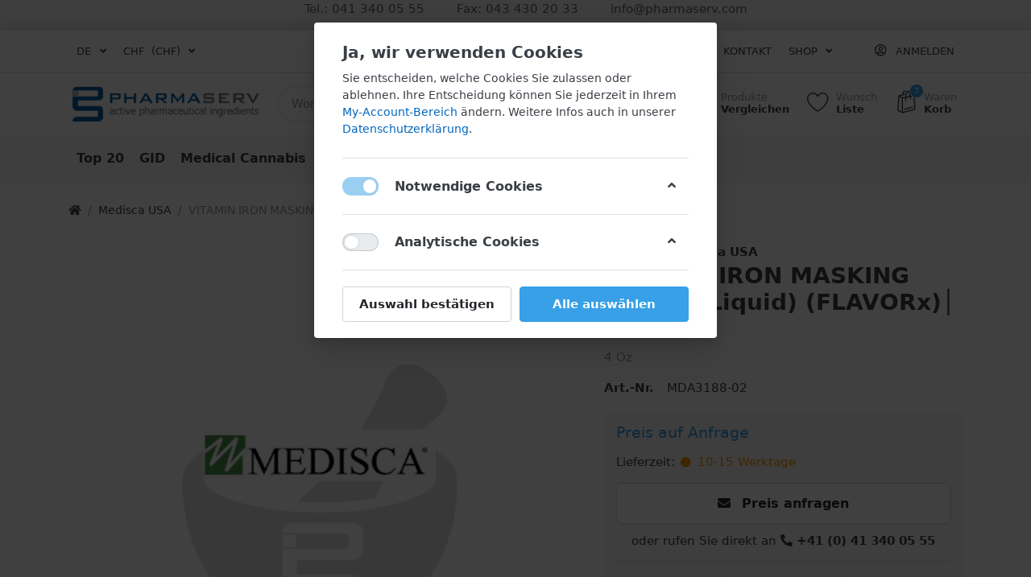

--- FILE ---
content_type: text/css; charset=utf-8
request_url: https://www.pharmaserv.com/Themes/Flex/Content/theme.scss
body_size: 116785
content:
/*!
    Custom SmartStore file that contains only the declaration part.
    Purpose: between both includes "bootstrap-head" and "bootstrap-main" we
    could put our custom variables. This way we gain more flexibility.
 *//*!
    Custom SmartStore file that contains all includes which come AFTER the declaration includes (functions, variables & mixins).
    Purpose: between both includes "bootstrap-head" and "bootstrap-main" we
    could put our custom variables. This way we gain more flexibility.
 */:root{--blue: #37a0e6;--indigo: #37a0e6;--purple: #ff5b77;--pink: #ff5b77;--red: #f44336;--orange: #37a0e6;--yellow: #ffeb3b;--green: #4caf50;--teal: #009688;--cyan: #37a0e6;--white: #fff;--gray: #8d9ba9;--gray-dark: #393f46;--primary: #37a0e6;--secondary: #8d9ba9;--success: #4caf50;--info: #37a0e6;--warning: #37a0e6;--danger: #f44336;--light: #eff1f3;--dark: #22262a;--gray: #596167;--breakpoint-xs: 0;--breakpoint-sm: 576px;--breakpoint-md: 768px;--breakpoint-lg: 992px;--breakpoint-xl: 1200px;--font-family-sans-serif: -apple-system, system-ui, BlinkMacSystemFont, "Segoe UI", Roboto, "Helvetica Neue", Arial, sans-serif;--font-family-monospace: Menlo, Monaco, Consolas, "Liberation Mono", "Courier New", monospace}*,*::before,*::after{-webkit-box-sizing:border-box;box-sizing:border-box}html{font-family:sans-serif;line-height:1.15;-webkit-text-size-adjust:100%;-ms-text-size-adjust:100%;-ms-overflow-style:scrollbar;-webkit-tap-highlight-color:rgba(0,0,0,0)}@-ms-viewport{width:device-width}article,aside,figcaption,figure,footer,header,hgroup,main,nav,section{display:block}body{margin:0;font-family:-apple-system,system-ui,BlinkMacSystemFont,"Segoe UI",Roboto,"Helvetica Neue",Arial,sans-serif;font-size:.9375rem;font-weight:normal;line-height:1.5;color:#393f46;text-align:left;background-color:#fff}[tabindex="-1"]:focus{outline:0 !important}hr{-webkit-box-sizing:content-box;box-sizing:content-box;height:0;overflow:visible}h1,h2,h3,h4,h5,h6{margin-top:0;margin-bottom:.625rem}p{margin-top:0;margin-bottom:1rem}abbr[title],abbr[data-original-title]{text-decoration:underline;-webkit-text-decoration:underline dotted;text-decoration:underline dotted;cursor:help;border-bottom:0}address{margin-bottom:1rem;font-style:normal;line-height:inherit}ol,ul,dl{margin-top:0;margin-bottom:1rem}ol ol,ul ul,ol ul,ul ol{margin-bottom:0}dt{font-weight:bold}dd{margin-bottom:.5rem;margin-left:0}blockquote{margin:0 0 1rem}dfn{font-style:italic}b,strong{font-weight:bolder}small{font-size:80%}sub,sup{position:relative;font-size:75%;line-height:0;vertical-align:baseline}sub{bottom:-.25em}sup{top:-.5em}a{color:#0066c0;text-decoration:none;background-color:transparent;-webkit-text-decoration-skip:objects}a:hover{color:#003d74;text-decoration:underline}a:not([href]):not([tabindex]){color:inherit;text-decoration:none}a:not([href]):not([tabindex]):hover,a:not([href]):not([tabindex]):focus{color:inherit;text-decoration:none}a:not([href]):not([tabindex]):focus{outline:0}pre,code,kbd,samp{font-family:Menlo,Monaco,Consolas,"Liberation Mono","Courier New",monospace;font-size:1em}pre{margin-top:0;margin-bottom:1rem;overflow:auto;-ms-overflow-style:scrollbar}figure{margin:0 0 1rem}img{vertical-align:middle;border-style:none}svg{overflow:hidden;vertical-align:middle}table{border-collapse:collapse}caption{padding-top:.75rem;padding-bottom:.75rem;color:#8d9ba9;text-align:left;caption-side:bottom}th{text-align:inherit}label{display:inline-block;margin-bottom:.5rem}button{border-radius:0}button:focus{outline:1px dotted;outline:5px auto -webkit-focus-ring-color}input,button,select,optgroup,textarea{margin:0;font-family:inherit;font-size:inherit;line-height:inherit}button,input{overflow:visible}button,select{text-transform:none}button,html [type="button"],[type="reset"],[type="submit"]{-webkit-appearance:button}button::-moz-focus-inner,[type="button"]::-moz-focus-inner,[type="reset"]::-moz-focus-inner,[type="submit"]::-moz-focus-inner{padding:0;border-style:none}input[type="radio"],input[type="checkbox"]{-webkit-box-sizing:border-box;box-sizing:border-box;padding:0}input[type="date"],input[type="time"],input[type="datetime-local"],input[type="month"]{-webkit-appearance:listbox}textarea{overflow:auto;resize:vertical}fieldset{min-width:0;padding:0;margin:0;border:0}legend{display:block;width:100%;max-width:100%;padding:0;margin-bottom:.5rem;font-size:1.5rem;line-height:inherit;color:inherit;white-space:normal}progress{vertical-align:baseline}[type="number"]::-webkit-inner-spin-button,[type="number"]::-webkit-outer-spin-button{height:auto}[type="search"]{outline-offset:-2px;-webkit-appearance:none}[type="search"]::-webkit-search-cancel-button,[type="search"]::-webkit-search-decoration{-webkit-appearance:none}::-webkit-file-upload-button{font:inherit;-webkit-appearance:button}output{display:inline-block}summary{display:list-item;cursor:pointer}template{display:none}[hidden]{display:none !important}h1,h2,h3,h4,h5,h6,.h1,.h2,.h3,.h4,.h5,.h6{margin-bottom:.625rem;font-family:inherit;font-weight:600;line-height:1.2;color:inherit}h1,.h1{font-size:2.5rem}h2,.h2{font-size:2rem}h3,.h3{font-size:1.75rem}h4,.h4{font-size:1.25rem}h5,.h5{font-size:1rem}h6,.h6{font-size:.9375rem}.lead{font-size:1.125rem;font-weight:300}.display-1{font-size:5.5rem;font-weight:300;line-height:1.2}.display-2{font-size:5rem;font-weight:300;line-height:1.2}.display-3{font-size:4.5rem;font-weight:300;line-height:1.2}.display-4{font-size:3rem;font-weight:300;line-height:1.2}hr{margin-top:1.25rem;margin-bottom:1.25rem;border:0;border-top:1px solid rgba(0,0,0,0.1)}small,.small{font-size:90%;font-weight:normal}mark,.mark{padding:.2em;background-color:#fcf8e3}.list-unstyled{padding-left:0;list-style:none}.list-inline{padding-left:0;list-style:none}.list-inline-item{display:inline-block}.list-inline-item:not(:last-child){margin-right:.5rem}.initialism{font-size:90%;text-transform:uppercase}.blockquote{margin-bottom:1.25rem;font-size:1.17188rem}.blockquote-footer{display:block;font-size:80%;color:#8d9ba9}.blockquote-footer::before{content:"\2014 \00A0"}.img-fluid{max-width:100%;height:auto}.img-thumbnail{padding:.25rem;background-color:#fff;border:1px solid #dee2e6;border-radius:.25rem;-webkit-box-shadow:0 1px 2px rgba(0,0,0,0.075);box-shadow:0 1px 2px rgba(0,0,0,0.075);max-width:100%;height:auto}.figure{display:inline-block}.figure-img{margin-bottom:.625rem;line-height:1}.figure-caption{font-size:90%;color:#8d9ba9}code{font-size:87.5%;color:#ff5b77;word-break:break-word}a>code{color:inherit}kbd{padding:.2rem .4rem;font-size:87.5%;color:#fff;background-color:#22262a;border-radius:.2rem;-webkit-box-shadow:inset 0 -0.1rem 0 rgba(0,0,0,0.25);box-shadow:inset 0 -0.1rem 0 rgba(0,0,0,0.25)}kbd kbd{padding:0;font-size:100%;font-weight:bold;-webkit-box-shadow:none;box-shadow:none}pre{display:block;font-size:87.5%;color:#22262a}pre code{font-size:inherit;color:inherit;word-break:normal}.pre-scrollable{max-height:340px;overflow-y:scroll}.container{width:100%;padding-right:15px;padding-left:15px;margin-right:auto;margin-left:auto}@media (min-width: 576px){.container{max-width:540px}}@media (min-width: 768px){.container{max-width:720px}}@media (min-width: 992px){.container{max-width:960px}}@media (min-width: 1200px){.container{max-width:1140px}}.container-fluid{width:100%;padding-right:15px;padding-left:15px;margin-right:auto;margin-left:auto}.row{display:-webkit-box;display:-ms-flexbox;display:flex;-ms-flex-wrap:wrap;flex-wrap:wrap;margin-right:-15px;margin-left:-15px}.no-gutters{margin-right:0;margin-left:0}.no-gutters>.col,.no-gutters>[class*="col-"]{padding-right:0;padding-left:0}.col-1,.col-2,.col-3,.col-4,.col-5,.col-6,.col-7,.col-8,.col-9,.col-10,.col-11,.col-12,.col,.col-auto,.col-sm-1,.col-sm-2,.col-sm-3,.col-sm-4,.col-sm-5,.col-sm-6,.col-sm-7,.col-sm-8,.col-sm-9,.col-sm-10,.col-sm-11,.col-sm-12,.col-sm,.col-sm-auto,.col-md-1,.col-md-2,.col-md-3,.col-md-4,.col-md-5,.col-md-6,.col-md-7,.col-md-8,.col-md-9,.col-md-10,.col-md-11,.col-md-12,.col-md,.col-md-auto,.col-lg-1,.col-lg-2,.col-lg-3,.col-lg-4,.col-lg-5,.col-lg-6,.col-lg-7,.col-lg-8,.col-lg-9,.col-lg-10,.col-lg-11,.col-lg-12,.col-lg,.col-lg-auto,.col-xl-1,.col-xl-2,.col-xl-3,.col-xl-4,.col-xl-5,.col-xl-6,.col-xl-7,.col-xl-8,.col-xl-9,.col-xl-10,.col-xl-11,.col-xl-12,.col-xl,.col-xl-auto{position:relative;width:100%;min-height:1px;padding-right:15px;padding-left:15px}.col{-ms-flex-preferred-size:0;flex-basis:0;-webkit-box-flex:1;-ms-flex-positive:1;flex-grow:1;max-width:100%}.col-auto{-webkit-box-flex:0;-ms-flex:0 0 auto;flex:0 0 auto;width:auto;max-width:none}.col-1{-webkit-box-flex:0;-ms-flex:0 0 8.33333%;flex:0 0 8.33333%;max-width:8.33333%}.col-2{-webkit-box-flex:0;-ms-flex:0 0 16.66667%;flex:0 0 16.66667%;max-width:16.66667%}.col-3{-webkit-box-flex:0;-ms-flex:0 0 25%;flex:0 0 25%;max-width:25%}.col-4{-webkit-box-flex:0;-ms-flex:0 0 33.33333%;flex:0 0 33.33333%;max-width:33.33333%}.col-5{-webkit-box-flex:0;-ms-flex:0 0 41.66667%;flex:0 0 41.66667%;max-width:41.66667%}.col-6{-webkit-box-flex:0;-ms-flex:0 0 50%;flex:0 0 50%;max-width:50%}.col-7{-webkit-box-flex:0;-ms-flex:0 0 58.33333%;flex:0 0 58.33333%;max-width:58.33333%}.col-8{-webkit-box-flex:0;-ms-flex:0 0 66.66667%;flex:0 0 66.66667%;max-width:66.66667%}.col-9{-webkit-box-flex:0;-ms-flex:0 0 75%;flex:0 0 75%;max-width:75%}.col-10{-webkit-box-flex:0;-ms-flex:0 0 83.33333%;flex:0 0 83.33333%;max-width:83.33333%}.col-11{-webkit-box-flex:0;-ms-flex:0 0 91.66667%;flex:0 0 91.66667%;max-width:91.66667%}.col-12{-webkit-box-flex:0;-ms-flex:0 0 100%;flex:0 0 100%;max-width:100%}.order-first{-webkit-box-ordinal-group:0;-ms-flex-order:-1;order:-1}.order-last{-webkit-box-ordinal-group:14;-ms-flex-order:13;order:13}.order-0{-webkit-box-ordinal-group:1;-ms-flex-order:0;order:0}.order-1{-webkit-box-ordinal-group:2;-ms-flex-order:1;order:1}.order-2{-webkit-box-ordinal-group:3;-ms-flex-order:2;order:2}.order-3{-webkit-box-ordinal-group:4;-ms-flex-order:3;order:3}.order-4{-webkit-box-ordinal-group:5;-ms-flex-order:4;order:4}.order-5{-webkit-box-ordinal-group:6;-ms-flex-order:5;order:5}.order-6{-webkit-box-ordinal-group:7;-ms-flex-order:6;order:6}.order-7{-webkit-box-ordinal-group:8;-ms-flex-order:7;order:7}.order-8{-webkit-box-ordinal-group:9;-ms-flex-order:8;order:8}.order-9{-webkit-box-ordinal-group:10;-ms-flex-order:9;order:9}.order-10{-webkit-box-ordinal-group:11;-ms-flex-order:10;order:10}.order-11{-webkit-box-ordinal-group:12;-ms-flex-order:11;order:11}.order-12{-webkit-box-ordinal-group:13;-ms-flex-order:12;order:12}.offset-1{margin-left:8.33333%}.offset-2{margin-left:16.66667%}.offset-3{margin-left:25%}.offset-4{margin-left:33.33333%}.offset-5{margin-left:41.66667%}.offset-6{margin-left:50%}.offset-7{margin-left:58.33333%}.offset-8{margin-left:66.66667%}.offset-9{margin-left:75%}.offset-10{margin-left:83.33333%}.offset-11{margin-left:91.66667%}@media (min-width: 576px){.col-sm{-ms-flex-preferred-size:0;flex-basis:0;-webkit-box-flex:1;-ms-flex-positive:1;flex-grow:1;max-width:100%}.col-sm-auto{-webkit-box-flex:0;-ms-flex:0 0 auto;flex:0 0 auto;width:auto;max-width:none}.col-sm-1{-webkit-box-flex:0;-ms-flex:0 0 8.33333%;flex:0 0 8.33333%;max-width:8.33333%}.col-sm-2{-webkit-box-flex:0;-ms-flex:0 0 16.66667%;flex:0 0 16.66667%;max-width:16.66667%}.col-sm-3{-webkit-box-flex:0;-ms-flex:0 0 25%;flex:0 0 25%;max-width:25%}.col-sm-4{-webkit-box-flex:0;-ms-flex:0 0 33.33333%;flex:0 0 33.33333%;max-width:33.33333%}.col-sm-5{-webkit-box-flex:0;-ms-flex:0 0 41.66667%;flex:0 0 41.66667%;max-width:41.66667%}.col-sm-6{-webkit-box-flex:0;-ms-flex:0 0 50%;flex:0 0 50%;max-width:50%}.col-sm-7{-webkit-box-flex:0;-ms-flex:0 0 58.33333%;flex:0 0 58.33333%;max-width:58.33333%}.col-sm-8{-webkit-box-flex:0;-ms-flex:0 0 66.66667%;flex:0 0 66.66667%;max-width:66.66667%}.col-sm-9{-webkit-box-flex:0;-ms-flex:0 0 75%;flex:0 0 75%;max-width:75%}.col-sm-10{-webkit-box-flex:0;-ms-flex:0 0 83.33333%;flex:0 0 83.33333%;max-width:83.33333%}.col-sm-11{-webkit-box-flex:0;-ms-flex:0 0 91.66667%;flex:0 0 91.66667%;max-width:91.66667%}.col-sm-12{-webkit-box-flex:0;-ms-flex:0 0 100%;flex:0 0 100%;max-width:100%}.order-sm-first{-webkit-box-ordinal-group:0;-ms-flex-order:-1;order:-1}.order-sm-last{-webkit-box-ordinal-group:14;-ms-flex-order:13;order:13}.order-sm-0{-webkit-box-ordinal-group:1;-ms-flex-order:0;order:0}.order-sm-1{-webkit-box-ordinal-group:2;-ms-flex-order:1;order:1}.order-sm-2{-webkit-box-ordinal-group:3;-ms-flex-order:2;order:2}.order-sm-3{-webkit-box-ordinal-group:4;-ms-flex-order:3;order:3}.order-sm-4{-webkit-box-ordinal-group:5;-ms-flex-order:4;order:4}.order-sm-5{-webkit-box-ordinal-group:6;-ms-flex-order:5;order:5}.order-sm-6{-webkit-box-ordinal-group:7;-ms-flex-order:6;order:6}.order-sm-7{-webkit-box-ordinal-group:8;-ms-flex-order:7;order:7}.order-sm-8{-webkit-box-ordinal-group:9;-ms-flex-order:8;order:8}.order-sm-9{-webkit-box-ordinal-group:10;-ms-flex-order:9;order:9}.order-sm-10{-webkit-box-ordinal-group:11;-ms-flex-order:10;order:10}.order-sm-11{-webkit-box-ordinal-group:12;-ms-flex-order:11;order:11}.order-sm-12{-webkit-box-ordinal-group:13;-ms-flex-order:12;order:12}.offset-sm-0{margin-left:0}.offset-sm-1{margin-left:8.33333%}.offset-sm-2{margin-left:16.66667%}.offset-sm-3{margin-left:25%}.offset-sm-4{margin-left:33.33333%}.offset-sm-5{margin-left:41.66667%}.offset-sm-6{margin-left:50%}.offset-sm-7{margin-left:58.33333%}.offset-sm-8{margin-left:66.66667%}.offset-sm-9{margin-left:75%}.offset-sm-10{margin-left:83.33333%}.offset-sm-11{margin-left:91.66667%}}@media (min-width: 768px){.col-md{-ms-flex-preferred-size:0;flex-basis:0;-webkit-box-flex:1;-ms-flex-positive:1;flex-grow:1;max-width:100%}.col-md-auto{-webkit-box-flex:0;-ms-flex:0 0 auto;flex:0 0 auto;width:auto;max-width:none}.col-md-1{-webkit-box-flex:0;-ms-flex:0 0 8.33333%;flex:0 0 8.33333%;max-width:8.33333%}.col-md-2{-webkit-box-flex:0;-ms-flex:0 0 16.66667%;flex:0 0 16.66667%;max-width:16.66667%}.col-md-3{-webkit-box-flex:0;-ms-flex:0 0 25%;flex:0 0 25%;max-width:25%}.col-md-4{-webkit-box-flex:0;-ms-flex:0 0 33.33333%;flex:0 0 33.33333%;max-width:33.33333%}.col-md-5{-webkit-box-flex:0;-ms-flex:0 0 41.66667%;flex:0 0 41.66667%;max-width:41.66667%}.col-md-6{-webkit-box-flex:0;-ms-flex:0 0 50%;flex:0 0 50%;max-width:50%}.col-md-7{-webkit-box-flex:0;-ms-flex:0 0 58.33333%;flex:0 0 58.33333%;max-width:58.33333%}.col-md-8{-webkit-box-flex:0;-ms-flex:0 0 66.66667%;flex:0 0 66.66667%;max-width:66.66667%}.col-md-9{-webkit-box-flex:0;-ms-flex:0 0 75%;flex:0 0 75%;max-width:75%}.col-md-10{-webkit-box-flex:0;-ms-flex:0 0 83.33333%;flex:0 0 83.33333%;max-width:83.33333%}.col-md-11{-webkit-box-flex:0;-ms-flex:0 0 91.66667%;flex:0 0 91.66667%;max-width:91.66667%}.col-md-12{-webkit-box-flex:0;-ms-flex:0 0 100%;flex:0 0 100%;max-width:100%}.order-md-first{-webkit-box-ordinal-group:0;-ms-flex-order:-1;order:-1}.order-md-last{-webkit-box-ordinal-group:14;-ms-flex-order:13;order:13}.order-md-0{-webkit-box-ordinal-group:1;-ms-flex-order:0;order:0}.order-md-1{-webkit-box-ordinal-group:2;-ms-flex-order:1;order:1}.order-md-2{-webkit-box-ordinal-group:3;-ms-flex-order:2;order:2}.order-md-3{-webkit-box-ordinal-group:4;-ms-flex-order:3;order:3}.order-md-4{-webkit-box-ordinal-group:5;-ms-flex-order:4;order:4}.order-md-5{-webkit-box-ordinal-group:6;-ms-flex-order:5;order:5}.order-md-6{-webkit-box-ordinal-group:7;-ms-flex-order:6;order:6}.order-md-7{-webkit-box-ordinal-group:8;-ms-flex-order:7;order:7}.order-md-8{-webkit-box-ordinal-group:9;-ms-flex-order:8;order:8}.order-md-9{-webkit-box-ordinal-group:10;-ms-flex-order:9;order:9}.order-md-10{-webkit-box-ordinal-group:11;-ms-flex-order:10;order:10}.order-md-11{-webkit-box-ordinal-group:12;-ms-flex-order:11;order:11}.order-md-12{-webkit-box-ordinal-group:13;-ms-flex-order:12;order:12}.offset-md-0{margin-left:0}.offset-md-1{margin-left:8.33333%}.offset-md-2{margin-left:16.66667%}.offset-md-3{margin-left:25%}.offset-md-4{margin-left:33.33333%}.offset-md-5{margin-left:41.66667%}.offset-md-6{margin-left:50%}.offset-md-7{margin-left:58.33333%}.offset-md-8{margin-left:66.66667%}.offset-md-9{margin-left:75%}.offset-md-10{margin-left:83.33333%}.offset-md-11{margin-left:91.66667%}}@media (min-width: 992px){.col-lg{-ms-flex-preferred-size:0;flex-basis:0;-webkit-box-flex:1;-ms-flex-positive:1;flex-grow:1;max-width:100%}.col-lg-auto{-webkit-box-flex:0;-ms-flex:0 0 auto;flex:0 0 auto;width:auto;max-width:none}.col-lg-1{-webkit-box-flex:0;-ms-flex:0 0 8.33333%;flex:0 0 8.33333%;max-width:8.33333%}.col-lg-2{-webkit-box-flex:0;-ms-flex:0 0 16.66667%;flex:0 0 16.66667%;max-width:16.66667%}.col-lg-3{-webkit-box-flex:0;-ms-flex:0 0 25%;flex:0 0 25%;max-width:25%}.col-lg-4{-webkit-box-flex:0;-ms-flex:0 0 33.33333%;flex:0 0 33.33333%;max-width:33.33333%}.col-lg-5{-webkit-box-flex:0;-ms-flex:0 0 41.66667%;flex:0 0 41.66667%;max-width:41.66667%}.col-lg-6{-webkit-box-flex:0;-ms-flex:0 0 50%;flex:0 0 50%;max-width:50%}.col-lg-7{-webkit-box-flex:0;-ms-flex:0 0 58.33333%;flex:0 0 58.33333%;max-width:58.33333%}.col-lg-8{-webkit-box-flex:0;-ms-flex:0 0 66.66667%;flex:0 0 66.66667%;max-width:66.66667%}.col-lg-9{-webkit-box-flex:0;-ms-flex:0 0 75%;flex:0 0 75%;max-width:75%}.col-lg-10{-webkit-box-flex:0;-ms-flex:0 0 83.33333%;flex:0 0 83.33333%;max-width:83.33333%}.col-lg-11{-webkit-box-flex:0;-ms-flex:0 0 91.66667%;flex:0 0 91.66667%;max-width:91.66667%}.col-lg-12{-webkit-box-flex:0;-ms-flex:0 0 100%;flex:0 0 100%;max-width:100%}.order-lg-first{-webkit-box-ordinal-group:0;-ms-flex-order:-1;order:-1}.order-lg-last{-webkit-box-ordinal-group:14;-ms-flex-order:13;order:13}.order-lg-0{-webkit-box-ordinal-group:1;-ms-flex-order:0;order:0}.order-lg-1{-webkit-box-ordinal-group:2;-ms-flex-order:1;order:1}.order-lg-2{-webkit-box-ordinal-group:3;-ms-flex-order:2;order:2}.order-lg-3{-webkit-box-ordinal-group:4;-ms-flex-order:3;order:3}.order-lg-4{-webkit-box-ordinal-group:5;-ms-flex-order:4;order:4}.order-lg-5{-webkit-box-ordinal-group:6;-ms-flex-order:5;order:5}.order-lg-6{-webkit-box-ordinal-group:7;-ms-flex-order:6;order:6}.order-lg-7{-webkit-box-ordinal-group:8;-ms-flex-order:7;order:7}.order-lg-8{-webkit-box-ordinal-group:9;-ms-flex-order:8;order:8}.order-lg-9{-webkit-box-ordinal-group:10;-ms-flex-order:9;order:9}.order-lg-10{-webkit-box-ordinal-group:11;-ms-flex-order:10;order:10}.order-lg-11{-webkit-box-ordinal-group:12;-ms-flex-order:11;order:11}.order-lg-12{-webkit-box-ordinal-group:13;-ms-flex-order:12;order:12}.offset-lg-0{margin-left:0}.offset-lg-1{margin-left:8.33333%}.offset-lg-2{margin-left:16.66667%}.offset-lg-3{margin-left:25%}.offset-lg-4{margin-left:33.33333%}.offset-lg-5{margin-left:41.66667%}.offset-lg-6{margin-left:50%}.offset-lg-7{margin-left:58.33333%}.offset-lg-8{margin-left:66.66667%}.offset-lg-9{margin-left:75%}.offset-lg-10{margin-left:83.33333%}.offset-lg-11{margin-left:91.66667%}}@media (min-width: 1200px){.col-xl{-ms-flex-preferred-size:0;flex-basis:0;-webkit-box-flex:1;-ms-flex-positive:1;flex-grow:1;max-width:100%}.col-xl-auto{-webkit-box-flex:0;-ms-flex:0 0 auto;flex:0 0 auto;width:auto;max-width:none}.col-xl-1{-webkit-box-flex:0;-ms-flex:0 0 8.33333%;flex:0 0 8.33333%;max-width:8.33333%}.col-xl-2{-webkit-box-flex:0;-ms-flex:0 0 16.66667%;flex:0 0 16.66667%;max-width:16.66667%}.col-xl-3{-webkit-box-flex:0;-ms-flex:0 0 25%;flex:0 0 25%;max-width:25%}.col-xl-4{-webkit-box-flex:0;-ms-flex:0 0 33.33333%;flex:0 0 33.33333%;max-width:33.33333%}.col-xl-5{-webkit-box-flex:0;-ms-flex:0 0 41.66667%;flex:0 0 41.66667%;max-width:41.66667%}.col-xl-6{-webkit-box-flex:0;-ms-flex:0 0 50%;flex:0 0 50%;max-width:50%}.col-xl-7{-webkit-box-flex:0;-ms-flex:0 0 58.33333%;flex:0 0 58.33333%;max-width:58.33333%}.col-xl-8{-webkit-box-flex:0;-ms-flex:0 0 66.66667%;flex:0 0 66.66667%;max-width:66.66667%}.col-xl-9{-webkit-box-flex:0;-ms-flex:0 0 75%;flex:0 0 75%;max-width:75%}.col-xl-10{-webkit-box-flex:0;-ms-flex:0 0 83.33333%;flex:0 0 83.33333%;max-width:83.33333%}.col-xl-11{-webkit-box-flex:0;-ms-flex:0 0 91.66667%;flex:0 0 91.66667%;max-width:91.66667%}.col-xl-12{-webkit-box-flex:0;-ms-flex:0 0 100%;flex:0 0 100%;max-width:100%}.order-xl-first{-webkit-box-ordinal-group:0;-ms-flex-order:-1;order:-1}.order-xl-last{-webkit-box-ordinal-group:14;-ms-flex-order:13;order:13}.order-xl-0{-webkit-box-ordinal-group:1;-ms-flex-order:0;order:0}.order-xl-1{-webkit-box-ordinal-group:2;-ms-flex-order:1;order:1}.order-xl-2{-webkit-box-ordinal-group:3;-ms-flex-order:2;order:2}.order-xl-3{-webkit-box-ordinal-group:4;-ms-flex-order:3;order:3}.order-xl-4{-webkit-box-ordinal-group:5;-ms-flex-order:4;order:4}.order-xl-5{-webkit-box-ordinal-group:6;-ms-flex-order:5;order:5}.order-xl-6{-webkit-box-ordinal-group:7;-ms-flex-order:6;order:6}.order-xl-7{-webkit-box-ordinal-group:8;-ms-flex-order:7;order:7}.order-xl-8{-webkit-box-ordinal-group:9;-ms-flex-order:8;order:8}.order-xl-9{-webkit-box-ordinal-group:10;-ms-flex-order:9;order:9}.order-xl-10{-webkit-box-ordinal-group:11;-ms-flex-order:10;order:10}.order-xl-11{-webkit-box-ordinal-group:12;-ms-flex-order:11;order:11}.order-xl-12{-webkit-box-ordinal-group:13;-ms-flex-order:12;order:12}.offset-xl-0{margin-left:0}.offset-xl-1{margin-left:8.33333%}.offset-xl-2{margin-left:16.66667%}.offset-xl-3{margin-left:25%}.offset-xl-4{margin-left:33.33333%}.offset-xl-5{margin-left:41.66667%}.offset-xl-6{margin-left:50%}.offset-xl-7{margin-left:58.33333%}.offset-xl-8{margin-left:66.66667%}.offset-xl-9{margin-left:75%}.offset-xl-10{margin-left:83.33333%}.offset-xl-11{margin-left:91.66667%}}.table{width:100%;margin-bottom:1.25rem;background-color:rgba(0,0,0,0)}.table th,.table td{padding:.75rem;vertical-align:top;border-top:1px solid #dee2e6}.table thead th{vertical-align:bottom;border-bottom:2px solid #dee2e6}.table tbody+tbody{border-top:2px solid #dee2e6}.table .table{background-color:#fff}.table-sm th,.table-sm td{padding:.3rem}.table-bordered{border:1px solid #dee2e6}.table-bordered th,.table-bordered td{border:1px solid #dee2e6}.table-bordered thead th,.table-bordered thead td{border-bottom-width:2px}.table-borderless th,.table-borderless td,.table-borderless thead th,.table-borderless tbody+tbody{border:0}.table-striped tbody tr:nth-of-type(odd){background-color:rgba(0,0,0,0.05)}.table-hover tbody tr:hover{background-color:rgba(0,0,0,0.075)}.table-primary,.table-primary>th,.table-primary>td{background-color:#c7e4f8}.table-hover .table-primary:hover{background-color:#b0d9f5}.table-hover .table-primary:hover>td,.table-hover .table-primary:hover>th{background-color:#b0d9f5}.table-secondary,.table-secondary>th,.table-secondary>td{background-color:#dfe3e7}.table-hover .table-secondary:hover{background-color:#d0d6dc}.table-hover .table-secondary:hover>td,.table-hover .table-secondary:hover>th{background-color:#d0d6dc}.table-success,.table-success>th,.table-success>td{background-color:#cde9ce}.table-hover .table-success:hover{background-color:#bbe1bd}.table-hover .table-success:hover>td,.table-hover .table-success:hover>th{background-color:#bbe1bd}.table-info,.table-info>th,.table-info>td{background-color:#c7e4f8}.table-hover .table-info:hover{background-color:#b0d9f5}.table-hover .table-info:hover>td,.table-hover .table-info:hover>th{background-color:#b0d9f5}.table-warning,.table-warning>th,.table-warning>td{background-color:#c7e4f8}.table-hover .table-warning:hover{background-color:#b0d9f5}.table-hover .table-warning:hover>td,.table-hover .table-warning:hover>th{background-color:#b0d9f5}.table-danger,.table-danger>th,.table-danger>td{background-color:#fccac7}.table-hover .table-danger:hover{background-color:#fbb3af}.table-hover .table-danger:hover>td,.table-hover .table-danger:hover>th{background-color:#fbb3af}.table-light,.table-light>th,.table-light>td{background-color:#fafbfc}.table-hover .table-light:hover{background-color:#eaeef2}.table-hover .table-light:hover>td,.table-hover .table-light:hover>th{background-color:#eaeef2}.table-dark,.table-dark>th,.table-dark>td{background-color:#c1c2c3}.table-hover .table-dark:hover{background-color:#b4b5b6}.table-hover .table-dark:hover>td,.table-hover .table-dark:hover>th{background-color:#b4b5b6}.table-gray,.table-gray>th,.table-gray>td{background-color:#d1d3d4}.table-hover .table-gray:hover{background-color:#c4c6c8}.table-hover .table-gray:hover>td,.table-hover .table-gray:hover>th{background-color:#c4c6c8}.table-active,.table-active>th,.table-active>td{background-color:rgba(0,0,0,0.075)}.table-hover .table-active:hover{background-color:rgba(0,0,0,0.075)}.table-hover .table-active:hover>td,.table-hover .table-active:hover>th{background-color:rgba(0,0,0,0.075)}.table .thead-dark th{color:#fff;background-color:#22262a;border-color:#33393f}.table .thead-light th{color:#596167;background-color:#e9ecef;border-color:#dee2e6}.table-dark{color:#fff;background-color:#22262a}.table-dark th,.table-dark td,.table-dark thead th{border-color:#33393f}.table-dark.table-bordered{border:0}.table-dark.table-striped tbody tr:nth-of-type(odd){background-color:rgba(255,255,255,0.05)}.table-dark.table-hover tbody tr:hover{background-color:rgba(255,255,255,0.075)}@media (max-width: 575.98px){.table-responsive-sm{display:block;width:100%;overflow-x:auto;-webkit-overflow-scrolling:touch;-ms-overflow-style:-ms-autohiding-scrollbar}.table-responsive-sm>.table-bordered{border:0}}@media (max-width: 767.98px){.table-responsive-md{display:block;width:100%;overflow-x:auto;-webkit-overflow-scrolling:touch;-ms-overflow-style:-ms-autohiding-scrollbar}.table-responsive-md>.table-bordered{border:0}}@media (max-width: 991.98px){.table-responsive-lg{display:block;width:100%;overflow-x:auto;-webkit-overflow-scrolling:touch;-ms-overflow-style:-ms-autohiding-scrollbar}.table-responsive-lg>.table-bordered{border:0}}@media (max-width: 1199.98px){.table-responsive-xl{display:block;width:100%;overflow-x:auto;-webkit-overflow-scrolling:touch;-ms-overflow-style:-ms-autohiding-scrollbar}.table-responsive-xl>.table-bordered{border:0}}.table-responsive{display:block;width:100%;overflow-x:auto;-webkit-overflow-scrolling:touch;-ms-overflow-style:-ms-autohiding-scrollbar}.table-responsive>.table-bordered{border:0}.form-control{display:block;width:100%;height:calc(2.65625rem + 2px);padding:.625rem 1rem;font-size:.9375rem;line-height:1.5;color:#596167;background-color:#fff;background-clip:padding-box;border:1px solid #ced4da;border-radius:.25rem;-webkit-box-shadow:none;box-shadow:none;-webkit-transition:none;transition:none}@media screen and (prefers-reduced-motion: reduce){.form-control{-webkit-transition:none;transition:none}}.form-control::-ms-expand{background-color:transparent;border:0}.form-control:focus{color:#596167;background-color:#fff;border-color:#bfe1f7;outline:0;-webkit-box-shadow:none,none;box-shadow:none,none}.form-control::-webkit-input-placeholder{color:#8d9ba9;opacity:1}.form-control::-moz-placeholder{color:#8d9ba9;opacity:1}.form-control:-ms-input-placeholder{color:#8d9ba9;opacity:1}.form-control::-ms-input-placeholder{color:#8d9ba9;opacity:1}.form-control::placeholder{color:#8d9ba9;opacity:1}.form-control:disabled,.form-control[readonly]{background-color:#e9ecef;opacity:1}select.form-control:focus::-ms-value{color:#596167;background-color:#fff}.form-control-file,.form-control-range{display:block;width:100%}.col-form-label,.switch{padding-top:calc(.625rem + 1px);padding-bottom:calc(.625rem + 1px);margin-bottom:0;font-size:inherit;line-height:1.5}.col-form-label-lg{padding-top:calc(.875rem + 1px);padding-bottom:calc(.875rem + 1px);font-size:1rem;line-height:1.33333}.col-form-label-sm,.switcher-sm>.switch{padding-top:calc(.5rem + 1px);padding-bottom:calc(.5rem + 1px);font-size:.875rem;line-height:1.5}.form-control-plaintext{display:block;width:100%;padding-top:.625rem;padding-bottom:.625rem;margin-bottom:0;line-height:1.5;color:#393f46;background-color:transparent;border:solid transparent;border-width:1px 0}.form-control-plaintext.form-control-sm,.form-control-plaintext.form-control-lg{padding-right:0;padding-left:0}.form-control-sm{height:calc(2.3125rem + 2px);padding:.5rem .75rem;font-size:.875rem;line-height:1.5;border-radius:.2rem}.form-control-lg{height:calc(3.08333rem + 2px);padding:.875rem 1.5rem;font-size:1rem;line-height:1.33333;border-radius:.3rem}select.form-control[size],select.form-control[multiple]{height:auto}textarea.form-control{height:auto}.form-group{margin-bottom:1rem}.form-text{display:block;margin-top:.25rem}.form-row{display:-webkit-box;display:-ms-flexbox;display:flex;-ms-flex-wrap:wrap;flex-wrap:wrap;margin-right:-5px;margin-left:-5px}.form-row>.col,.form-row>[class*="col-"]{padding-right:5px;padding-left:5px}.form-check{position:relative;display:block;padding-left:1.25rem}.form-check-input{position:absolute;margin-top:.3rem;margin-left:-1.25rem}.form-check-input:disabled ~ .form-check-label{color:#8d9ba9}.form-check-label{margin-bottom:0}.form-check-inline{display:-webkit-inline-box;display:-ms-inline-flexbox;display:inline-flex;-webkit-box-align:center;-ms-flex-align:center;align-items:center;padding-left:0;margin-right:.75rem}.form-check-inline .form-check-input{position:static;margin-top:0;margin-right:.3125rem;margin-left:0}.valid-feedback{display:none;width:100%;margin-top:.25rem;font-size:90%;color:#4caf50}.valid-tooltip{position:absolute;top:100%;z-index:5;display:none;max-width:100%;padding:.25rem .5rem;margin-top:.1rem;font-size:.875rem;line-height:1.5;color:#fff;background-color:rgba(76,175,80,0.9);border-radius:.25rem}.was-validated .form-control:valid,.form-control.is-valid,.was-validated .custom-select:valid,.custom-select.is-valid{border-color:#4caf50}.was-validated .form-control:valid:focus,.form-control.is-valid:focus,.was-validated .custom-select:valid:focus,.custom-select.is-valid:focus{border-color:#4caf50;-webkit-box-shadow:0 0 0 .25rem rgba(76,175,80,0.25);box-shadow:0 0 0 .25rem rgba(76,175,80,0.25)}.was-validated .form-control:valid ~ .valid-feedback,.was-validated .form-control:valid ~ .valid-tooltip,.form-control.is-valid ~ .valid-feedback,.form-control.is-valid ~ .valid-tooltip,.was-validated .custom-select:valid ~ .valid-feedback,.was-validated .custom-select:valid ~ .valid-tooltip,.custom-select.is-valid ~ .valid-feedback,.custom-select.is-valid ~ .valid-tooltip{display:block}.was-validated .form-control-file:valid ~ .valid-feedback,.was-validated .form-control-file:valid ~ .valid-tooltip,.form-control-file.is-valid ~ .valid-feedback,.form-control-file.is-valid ~ .valid-tooltip{display:block}.was-validated .form-check-input:valid ~ .form-check-label,.form-check-input.is-valid ~ .form-check-label{color:#4caf50}.was-validated .form-check-input:valid ~ .valid-feedback,.was-validated .form-check-input:valid ~ .valid-tooltip,.form-check-input.is-valid ~ .valid-feedback,.form-check-input.is-valid ~ .valid-tooltip{display:block}.was-validated .custom-control-input:valid ~ .custom-control-label,.custom-control-input.is-valid ~ .custom-control-label{color:#4caf50}.was-validated .custom-control-input:valid ~ .custom-control-label::before,.custom-control-input.is-valid ~ .custom-control-label::before{background-color:#a3d7a5}.was-validated .custom-control-input:valid ~ .valid-feedback,.was-validated .custom-control-input:valid ~ .valid-tooltip,.custom-control-input.is-valid ~ .valid-feedback,.custom-control-input.is-valid ~ .valid-tooltip{display:block}.was-validated .custom-control-input:valid:checked ~ .custom-control-label::before,.custom-control-input.is-valid:checked ~ .custom-control-label::before{background-color:#6ec071}.was-validated .custom-control-input:valid:focus ~ .custom-control-label::before,.custom-control-input.is-valid:focus ~ .custom-control-label::before{-webkit-box-shadow:0 0 0 1px #fff,0 0 0 .25rem rgba(76,175,80,0.25);box-shadow:0 0 0 1px #fff,0 0 0 .25rem rgba(76,175,80,0.25)}.was-validated .custom-file-input:valid ~ .custom-file-label,.custom-file-input.is-valid ~ .custom-file-label{border-color:#4caf50}.was-validated .custom-file-input:valid ~ .custom-file-label::after,.custom-file-input.is-valid ~ .custom-file-label::after{border-color:inherit}.was-validated .custom-file-input:valid ~ .valid-feedback,.was-validated .custom-file-input:valid ~ .valid-tooltip,.custom-file-input.is-valid ~ .valid-feedback,.custom-file-input.is-valid ~ .valid-tooltip{display:block}.was-validated .custom-file-input:valid:focus ~ .custom-file-label,.custom-file-input.is-valid:focus ~ .custom-file-label{-webkit-box-shadow:0 0 0 .25rem rgba(76,175,80,0.25);box-shadow:0 0 0 .25rem rgba(76,175,80,0.25)}.invalid-feedback{display:none;width:100%;margin-top:.25rem;font-size:90%;color:#f44336}.invalid-tooltip{position:absolute;top:100%;z-index:5;display:none;max-width:100%;padding:.25rem .5rem;margin-top:.1rem;font-size:.875rem;line-height:1.5;color:#fff;background-color:rgba(244,67,54,0.9);border-radius:.25rem}.was-validated .form-control:invalid,.form-control.is-invalid,.was-validated .custom-select:invalid,.custom-select.is-invalid{border-color:#f44336}.was-validated .form-control:invalid:focus,.form-control.is-invalid:focus,.was-validated .custom-select:invalid:focus,.custom-select.is-invalid:focus{border-color:#f44336;-webkit-box-shadow:0 0 0 .25rem rgba(244,67,54,0.25);box-shadow:0 0 0 .25rem rgba(244,67,54,0.25)}.was-validated .form-control:invalid ~ .invalid-feedback,.was-validated .form-control:invalid ~ .invalid-tooltip,.form-control.is-invalid ~ .invalid-feedback,.form-control.is-invalid ~ .invalid-tooltip,.was-validated .custom-select:invalid ~ .invalid-feedback,.was-validated .custom-select:invalid ~ .invalid-tooltip,.custom-select.is-invalid ~ .invalid-feedback,.custom-select.is-invalid ~ .invalid-tooltip{display:block}.was-validated .form-control-file:invalid ~ .invalid-feedback,.was-validated .form-control-file:invalid ~ .invalid-tooltip,.form-control-file.is-invalid ~ .invalid-feedback,.form-control-file.is-invalid ~ .invalid-tooltip{display:block}.was-validated .form-check-input:invalid ~ .form-check-label,.form-check-input.is-invalid ~ .form-check-label{color:#f44336}.was-validated .form-check-input:invalid ~ .invalid-feedback,.was-validated .form-check-input:invalid ~ .invalid-tooltip,.form-check-input.is-invalid ~ .invalid-feedback,.form-check-input.is-invalid ~ .invalid-tooltip{display:block}.was-validated .custom-control-input:invalid ~ .custom-control-label,.custom-control-input.is-invalid ~ .custom-control-label{color:#f44336}.was-validated .custom-control-input:invalid ~ .custom-control-label::before,.custom-control-input.is-invalid ~ .custom-control-label::before{background-color:#fbb4af}.was-validated .custom-control-input:invalid ~ .invalid-feedback,.was-validated .custom-control-input:invalid ~ .invalid-tooltip,.custom-control-input.is-invalid ~ .invalid-feedback,.custom-control-input.is-invalid ~ .invalid-tooltip{display:block}.was-validated .custom-control-input:invalid:checked ~ .custom-control-label::before,.custom-control-input.is-invalid:checked ~ .custom-control-label::before{background-color:#f77066}.was-validated .custom-control-input:invalid:focus ~ .custom-control-label::before,.custom-control-input.is-invalid:focus ~ .custom-control-label::before{-webkit-box-shadow:0 0 0 1px #fff,0 0 0 .25rem rgba(244,67,54,0.25);box-shadow:0 0 0 1px #fff,0 0 0 .25rem rgba(244,67,54,0.25)}.was-validated .custom-file-input:invalid ~ .custom-file-label,.custom-file-input.is-invalid ~ .custom-file-label{border-color:#f44336}.was-validated .custom-file-input:invalid ~ .custom-file-label::after,.custom-file-input.is-invalid ~ .custom-file-label::after{border-color:inherit}.was-validated .custom-file-input:invalid ~ .invalid-feedback,.was-validated .custom-file-input:invalid ~ .invalid-tooltip,.custom-file-input.is-invalid ~ .invalid-feedback,.custom-file-input.is-invalid ~ .invalid-tooltip{display:block}.was-validated .custom-file-input:invalid:focus ~ .custom-file-label,.custom-file-input.is-invalid:focus ~ .custom-file-label{-webkit-box-shadow:0 0 0 .25rem rgba(244,67,54,0.25);box-shadow:0 0 0 .25rem rgba(244,67,54,0.25)}.form-inline{display:-webkit-box;display:-ms-flexbox;display:flex;-webkit-box-orient:horizontal;-webkit-box-direction:normal;-ms-flex-flow:row wrap;flex-flow:row wrap;-webkit-box-align:center;-ms-flex-align:center;align-items:center}.form-inline .form-check{width:100%}@media (min-width: 576px){.form-inline label{display:-webkit-box;display:-ms-flexbox;display:flex;-webkit-box-align:center;-ms-flex-align:center;align-items:center;-webkit-box-pack:center;-ms-flex-pack:center;justify-content:center;margin-bottom:0}.form-inline .form-group{display:-webkit-box;display:-ms-flexbox;display:flex;-webkit-box-flex:0;-ms-flex:0 0 auto;flex:0 0 auto;-webkit-box-orient:horizontal;-webkit-box-direction:normal;-ms-flex-flow:row wrap;flex-flow:row wrap;-webkit-box-align:center;-ms-flex-align:center;align-items:center;margin-bottom:0}.form-inline .form-control{display:inline-block;width:auto;vertical-align:middle}.form-inline .form-control-plaintext{display:inline-block}.form-inline .input-group,.form-inline .custom-select{width:auto}.form-inline .form-check{display:-webkit-box;display:-ms-flexbox;display:flex;-webkit-box-align:center;-ms-flex-align:center;align-items:center;-webkit-box-pack:center;-ms-flex-pack:center;justify-content:center;width:auto;padding-left:0}.form-inline .form-check-input{position:relative;margin-top:0;margin-right:.25rem;margin-left:0}.form-inline .custom-control{-webkit-box-align:center;-ms-flex-align:center;align-items:center;-webkit-box-pack:center;-ms-flex-pack:center;justify-content:center}.form-inline .custom-control-label{margin-bottom:0}}.btn{display:inline-block;font-weight:600;text-align:center;white-space:nowrap;vertical-align:middle;-webkit-user-select:none;-moz-user-select:none;-ms-user-select:none;user-select:none;border:1px solid transparent;padding:.625rem 1rem;font-size:.9375rem;line-height:1.5;border-radius:.25rem;-webkit-transition:background-color 0.05s ease-in-out,border-color 0.05s ease-in-out,-webkit-box-shadow 0.05s ease-in-out;transition:background-color 0.05s ease-in-out,border-color 0.05s ease-in-out,-webkit-box-shadow 0.05s ease-in-out;transition:background-color 0.05s ease-in-out,border-color 0.05s ease-in-out,box-shadow 0.05s ease-in-out;transition:background-color 0.05s ease-in-out,border-color 0.05s ease-in-out,box-shadow 0.05s ease-in-out,-webkit-box-shadow 0.05s ease-in-out}@media screen and (prefers-reduced-motion: reduce){.btn{-webkit-transition:none;transition:none}}.btn:hover,.btn:focus{text-decoration:none}.btn:focus,.btn.focus{outline:0;-webkit-box-shadow:0 0 0 .25rem rgba(55,160,230,0.25);box-shadow:0 0 0 .25rem rgba(55,160,230,0.25)}.btn.disabled,.btn:disabled{opacity:.5;-webkit-box-shadow:none;box-shadow:none}.btn:not(:disabled):not(.disabled){cursor:pointer}.btn:not(:disabled):not(.disabled):active,.btn:not(:disabled):not(.disabled).active{-webkit-box-shadow:inset 0 3px 5px rgba(0,0,0,0.125);box-shadow:inset 0 3px 5px rgba(0,0,0,0.125)}.btn:not(:disabled):not(.disabled):active:focus,.btn:not(:disabled):not(.disabled).active:focus{-webkit-box-shadow:0 0 0 .25rem rgba(55,160,230,0.25),inset 0 3px 5px rgba(0,0,0,0.125);box-shadow:0 0 0 .25rem rgba(55,160,230,0.25),inset 0 3px 5px rgba(0,0,0,0.125)}a.btn.disabled,fieldset:disabled a.btn{pointer-events:none}.btn-primary{color:#fff;background-color:#37a0e6;border-color:#37a0e6;-webkit-box-shadow:inset 0 0 0 rgba(255,255,255,0.15),0 0 0 rgba(0,0,0,0.075);box-shadow:inset 0 0 0 rgba(255,255,255,0.15),0 0 0 rgba(0,0,0,0.075)}.btn-primary:hover,.btn-primary.hover,.btn.btn-to-primary:hover:not([disabled]):not(.disabled){color:#fff;background-color:#1b8fdb;border-color:#1a87d0}.btn-primary:focus,.btn.btn-to-primary:focus:hover,.btn-primary.focus{-webkit-box-shadow:inset 0 0 0 rgba(255,255,255,0.15),0 0 0 rgba(0,0,0,0.075),0 0 0 0 rgba(55,160,230,0.5);box-shadow:inset 0 0 0 rgba(255,255,255,0.15),0 0 0 rgba(0,0,0,0.075),0 0 0 0 rgba(55,160,230,0.5)}.btn-primary.disabled,.btn-primary:disabled{color:#fff;background-color:#37a0e6;border-color:#37a0e6}.btn-primary:not(:disabled):not(.disabled):active,.btn.btn-to-primary:active:not(:disabled):not(.disabled):not([disabled]),.show>.btn.btn-to-primary.dropdown-toggle:not(:disabled):not(.disabled),.btn-primary:not(:disabled):not(.disabled).active,.show>.btn-primary.dropdown-toggle{color:#fff;background-color:#1a87d0;border-color:#1980c5}.btn-primary:not(:disabled):not(.disabled):active:focus,.btn.btn-to-primary:not(:disabled):not(.disabled):active:focus:hover,.btn.btn-to-primary:not(:disabled):not(.disabled):focus:active:not([disabled]),.show>.btn.btn-to-primary.dropdown-toggle:not(:disabled):not(.disabled):focus,.btn-primary:not(:disabled):not(.disabled).active:focus,:not(:disabled):not(.disabled).active.btn.btn-to-primary:focus:hover,.show>.btn-primary.dropdown-toggle:focus,.show>.dropdown-toggle.btn.btn-to-primary:focus:hover{-webkit-box-shadow:inset 0 3px 5px rgba(0,0,0,0.125),0 0 0 0 rgba(55,160,230,0.5);box-shadow:inset 0 3px 5px rgba(0,0,0,0.125),0 0 0 0 rgba(55,160,230,0.5)}.btn-secondary{color:#fff;background-color:#8d9ba9;border-color:#8d9ba9;-webkit-box-shadow:inset 0 0 0 rgba(255,255,255,0.15),0 0 0 rgba(0,0,0,0.075);box-shadow:inset 0 0 0 rgba(255,255,255,0.15),0 0 0 rgba(0,0,0,0.075)}.btn-secondary:hover,.btn-secondary.hover{color:#fff;background-color:#789;border-color:#708293}.btn-secondary:focus,.btn-secondary.focus{-webkit-box-shadow:inset 0 0 0 rgba(255,255,255,0.15),0 0 0 rgba(0,0,0,0.075),0 0 0 0 rgba(141,155,169,0.5);box-shadow:inset 0 0 0 rgba(255,255,255,0.15),0 0 0 rgba(0,0,0,0.075),0 0 0 0 rgba(141,155,169,0.5)}.btn-secondary.disabled,.btn-secondary:disabled{color:#fff;background-color:#8d9ba9;border-color:#8d9ba9}.btn-secondary:not(:disabled):not(.disabled):active,.btn-secondary:not(:disabled):not(.disabled).active,.show>.btn-secondary.dropdown-toggle{color:#fff;background-color:#708293;border-color:#6a7b8c}.btn-secondary:not(:disabled):not(.disabled):active:focus,.btn-secondary:not(:disabled):not(.disabled).active:focus,.show>.btn-secondary.dropdown-toggle:focus{-webkit-box-shadow:inset 0 3px 5px rgba(0,0,0,0.125),0 0 0 0 rgba(141,155,169,0.5);box-shadow:inset 0 3px 5px rgba(0,0,0,0.125),0 0 0 0 rgba(141,155,169,0.5)}.btn-success{color:#fff;background-color:#4caf50;border-color:#4caf50;-webkit-box-shadow:inset 0 0 0 rgba(255,255,255,0.15),0 0 0 rgba(0,0,0,0.075);box-shadow:inset 0 0 0 rgba(255,255,255,0.15),0 0 0 rgba(0,0,0,0.075)}.btn-success:hover,.btn-success.hover{color:#fff;background-color:#409444;border-color:#3d8b40}.btn-success:focus,.btn-success.focus{-webkit-box-shadow:inset 0 0 0 rgba(255,255,255,0.15),0 0 0 rgba(0,0,0,0.075),0 0 0 0 rgba(76,175,80,0.5);box-shadow:inset 0 0 0 rgba(255,255,255,0.15),0 0 0 rgba(0,0,0,0.075),0 0 0 0 rgba(76,175,80,0.5)}.btn-success.disabled,.btn-success:disabled{color:#fff;background-color:#4caf50;border-color:#4caf50}.btn-success:not(:disabled):not(.disabled):active,.btn-success:not(:disabled):not(.disabled).active,.show>.btn-success.dropdown-toggle{color:#fff;background-color:#3d8b40;border-color:#39833c}.btn-success:not(:disabled):not(.disabled):active:focus,.btn-success:not(:disabled):not(.disabled).active:focus,.show>.btn-success.dropdown-toggle:focus{-webkit-box-shadow:inset 0 3px 5px rgba(0,0,0,0.125),0 0 0 0 rgba(76,175,80,0.5);box-shadow:inset 0 3px 5px rgba(0,0,0,0.125),0 0 0 0 rgba(76,175,80,0.5)}.btn-info{color:#fff;background-color:#37a0e6;border-color:#37a0e6;-webkit-box-shadow:inset 0 0 0 rgba(255,255,255,0.15),0 0 0 rgba(0,0,0,0.075);box-shadow:inset 0 0 0 rgba(255,255,255,0.15),0 0 0 rgba(0,0,0,0.075)}.btn-info:hover,.btn-info.hover{color:#fff;background-color:#1b8fdb;border-color:#1a87d0}.btn-info:focus,.btn-info.focus{-webkit-box-shadow:inset 0 0 0 rgba(255,255,255,0.15),0 0 0 rgba(0,0,0,0.075),0 0 0 0 rgba(55,160,230,0.5);box-shadow:inset 0 0 0 rgba(255,255,255,0.15),0 0 0 rgba(0,0,0,0.075),0 0 0 0 rgba(55,160,230,0.5)}.btn-info.disabled,.btn-info:disabled{color:#fff;background-color:#37a0e6;border-color:#37a0e6}.btn-info:not(:disabled):not(.disabled):active,.btn-info:not(:disabled):not(.disabled).active,.show>.btn-info.dropdown-toggle{color:#fff;background-color:#1a87d0;border-color:#1980c5}.btn-info:not(:disabled):not(.disabled):active:focus,.btn-info:not(:disabled):not(.disabled).active:focus,.show>.btn-info.dropdown-toggle:focus{-webkit-box-shadow:inset 0 3px 5px rgba(0,0,0,0.125),0 0 0 0 rgba(55,160,230,0.5);box-shadow:inset 0 3px 5px rgba(0,0,0,0.125),0 0 0 0 rgba(55,160,230,0.5)}.btn-warning{color:#fff;background-color:#37a0e6;border-color:#37a0e6;-webkit-box-shadow:inset 0 0 0 rgba(255,255,255,0.15),0 0 0 rgba(0,0,0,0.075);box-shadow:inset 0 0 0 rgba(255,255,255,0.15),0 0 0 rgba(0,0,0,0.075)}.btn-warning:hover,.btn-warning.hover{color:#fff;background-color:#1b8fdb;border-color:#1a87d0}.btn-warning:focus,.btn-warning.focus{-webkit-box-shadow:inset 0 0 0 rgba(255,255,255,0.15),0 0 0 rgba(0,0,0,0.075),0 0 0 0 rgba(55,160,230,0.5);box-shadow:inset 0 0 0 rgba(255,255,255,0.15),0 0 0 rgba(0,0,0,0.075),0 0 0 0 rgba(55,160,230,0.5)}.btn-warning.disabled,.btn-warning:disabled{color:#fff;background-color:#37a0e6;border-color:#37a0e6}.btn-warning:not(:disabled):not(.disabled):active,.btn-warning:not(:disabled):not(.disabled).active,.show>.btn-warning.dropdown-toggle{color:#fff;background-color:#1a87d0;border-color:#1980c5}.btn-warning:not(:disabled):not(.disabled):active:focus,.btn-warning:not(:disabled):not(.disabled).active:focus,.show>.btn-warning.dropdown-toggle:focus{-webkit-box-shadow:inset 0 3px 5px rgba(0,0,0,0.125),0 0 0 0 rgba(55,160,230,0.5);box-shadow:inset 0 3px 5px rgba(0,0,0,0.125),0 0 0 0 rgba(55,160,230,0.5)}.btn-danger{color:#fff;background-color:#f44336;border-color:#f44336;-webkit-box-shadow:inset 0 0 0 rgba(255,255,255,0.15),0 0 0 rgba(0,0,0,0.075);box-shadow:inset 0 0 0 rgba(255,255,255,0.15),0 0 0 rgba(0,0,0,0.075)}.btn-danger:hover,.btn-danger.hover,.btn.btn-to-danger:hover:not([disabled]):not(.disabled){color:#fff;background-color:#f22112;border-color:#ea1c0d}.btn-danger:focus,.btn.btn-to-danger:focus:hover,.btn-danger.focus{-webkit-box-shadow:inset 0 0 0 rgba(255,255,255,0.15),0 0 0 rgba(0,0,0,0.075),0 0 0 0 rgba(244,67,54,0.5);box-shadow:inset 0 0 0 rgba(255,255,255,0.15),0 0 0 rgba(0,0,0,0.075),0 0 0 0 rgba(244,67,54,0.5)}.btn-danger.disabled,.btn-danger:disabled{color:#fff;background-color:#f44336;border-color:#f44336}.btn-danger:not(:disabled):not(.disabled):active,.btn.btn-to-danger:active:not(:disabled):not(.disabled):not([disabled]),.show>.btn.btn-to-danger.dropdown-toggle:not(:disabled):not(.disabled),.btn-danger:not(:disabled):not(.disabled).active,.show>.btn-danger.dropdown-toggle{color:#fff;background-color:#ea1c0d;border-color:#de1b0c}.btn-danger:not(:disabled):not(.disabled):active:focus,.btn.btn-to-danger:not(:disabled):not(.disabled):active:focus:hover,.btn.btn-to-danger:not(:disabled):not(.disabled):focus:active:not([disabled]),.show>.btn.btn-to-danger.dropdown-toggle:not(:disabled):not(.disabled):focus,.btn-danger:not(:disabled):not(.disabled).active:focus,:not(:disabled):not(.disabled).active.btn.btn-to-danger:focus:hover,.show>.btn-danger.dropdown-toggle:focus,.show>.dropdown-toggle.btn.btn-to-danger:focus:hover{-webkit-box-shadow:inset 0 3px 5px rgba(0,0,0,0.125),0 0 0 0 rgba(244,67,54,0.5);box-shadow:inset 0 3px 5px rgba(0,0,0,0.125),0 0 0 0 rgba(244,67,54,0.5)}.btn-light{color:#22262a;background-color:#eff1f3;border-color:#eff1f3;-webkit-box-shadow:inset 0 0 0 rgba(255,255,255,0.15),0 0 0 rgba(0,0,0,0.075);box-shadow:inset 0 0 0 rgba(255,255,255,0.15),0 0 0 rgba(0,0,0,0.075)}.btn-light:hover{color:#22262a;background-color:#d9dee3;border-color:#d1d8de}.btn-light:focus,.btn-light.focus{-webkit-box-shadow:inset 0 0 0 rgba(255,255,255,0.15),0 0 0 rgba(0,0,0,0.075),0 0 0 0 rgba(239,241,243,0.5);box-shadow:inset 0 0 0 rgba(255,255,255,0.15),0 0 0 rgba(0,0,0,0.075),0 0 0 0 rgba(239,241,243,0.5)}.btn-light.disabled,.btn-light:disabled{color:#22262a;background-color:#eff1f3;border-color:#eff1f3}.btn-light:not(:disabled):not(.disabled):active,.btn-light:not(:disabled):not(.disabled).active,.show>.btn-light.dropdown-toggle{color:#22262a;background-color:#d1d8de;border-color:#cad1d8}.btn-light:not(:disabled):not(.disabled):active:focus,.btn-light:not(:disabled):not(.disabled).active:focus,.show>.btn-light.dropdown-toggle:focus{-webkit-box-shadow:inset 0 3px 5px rgba(0,0,0,0.125),0 0 0 0 rgba(239,241,243,0.5);box-shadow:inset 0 3px 5px rgba(0,0,0,0.125),0 0 0 0 rgba(239,241,243,0.5)}.btn-dark{color:#fff;background-color:#22262a;border-color:#22262a;-webkit-box-shadow:inset 0 0 0 rgba(255,255,255,0.15),0 0 0 rgba(0,0,0,0.075);box-shadow:inset 0 0 0 rgba(255,255,255,0.15),0 0 0 rgba(0,0,0,0.075)}.btn-dark:hover{color:#fff;background-color:#111315;border-color:#0b0d0e}.btn-dark:focus,.btn-dark.focus{-webkit-box-shadow:inset 0 0 0 rgba(255,255,255,0.15),0 0 0 rgba(0,0,0,0.075),0 0 0 0 rgba(34,38,42,0.5);box-shadow:inset 0 0 0 rgba(255,255,255,0.15),0 0 0 rgba(0,0,0,0.075),0 0 0 0 rgba(34,38,42,0.5)}.btn-dark.disabled,.btn-dark:disabled{color:#fff;background-color:#22262a;border-color:#22262a}.btn-dark:not(:disabled):not(.disabled):active,.btn-dark:not(:disabled):not(.disabled).active,.show>.btn-dark.dropdown-toggle{color:#fff;background-color:#0b0d0e;border-color:#050607}.btn-dark:not(:disabled):not(.disabled):active:focus,.btn-dark:not(:disabled):not(.disabled).active:focus,.show>.btn-dark.dropdown-toggle:focus{-webkit-box-shadow:inset 0 3px 5px rgba(0,0,0,0.125),0 0 0 0 rgba(34,38,42,0.5);box-shadow:inset 0 3px 5px rgba(0,0,0,0.125),0 0 0 0 rgba(34,38,42,0.5)}.btn-gray{color:#fff;background-color:#596167;border-color:#596167;-webkit-box-shadow:inset 0 0 0 rgba(255,255,255,0.15),0 0 0 rgba(0,0,0,0.075);box-shadow:inset 0 0 0 rgba(255,255,255,0.15),0 0 0 rgba(0,0,0,0.075)}.btn-gray:hover{color:#fff;background-color:#474e52;border-color:#41474c}.btn-gray:focus,.btn-gray.focus{-webkit-box-shadow:inset 0 0 0 rgba(255,255,255,0.15),0 0 0 rgba(0,0,0,0.075),0 0 0 0 rgba(89,97,103,0.5);box-shadow:inset 0 0 0 rgba(255,255,255,0.15),0 0 0 rgba(0,0,0,0.075),0 0 0 0 rgba(89,97,103,0.5)}.btn-gray.disabled,.btn-gray:disabled{color:#fff;background-color:#596167;border-color:#596167}.btn-gray:not(:disabled):not(.disabled):active,.btn-gray:not(:disabled):not(.disabled).active,.show>.btn-gray.dropdown-toggle{color:#fff;background-color:#41474c;border-color:#3b4145}.btn-gray:not(:disabled):not(.disabled):active:focus,.btn-gray:not(:disabled):not(.disabled).active:focus,.show>.btn-gray.dropdown-toggle:focus{-webkit-box-shadow:inset 0 3px 5px rgba(0,0,0,0.125),0 0 0 0 rgba(89,97,103,0.5);box-shadow:inset 0 3px 5px rgba(0,0,0,0.125),0 0 0 0 rgba(89,97,103,0.5)}.btn-outline-primary{color:#37a0e6;background-color:transparent;background-image:none;border-color:#37a0e6}.btn-outline-primary:hover{color:#fff;background-color:#37a0e6;border-color:#37a0e6}.btn-outline-primary:focus,.btn-outline-primary.focus{-webkit-box-shadow:0 0 0 0 rgba(55,160,230,0.5);box-shadow:0 0 0 0 rgba(55,160,230,0.5)}.btn-outline-primary.disabled,.btn-outline-primary:disabled{color:#37a0e6;background-color:transparent}.btn-outline-primary:not(:disabled):not(.disabled):active,.btn-outline-primary:not(:disabled):not(.disabled).active,.show>.btn-outline-primary.dropdown-toggle{color:#fff;background-color:#37a0e6;border-color:#37a0e6}.btn-outline-primary:not(:disabled):not(.disabled):active:focus,.btn-outline-primary:not(:disabled):not(.disabled).active:focus,.show>.btn-outline-primary.dropdown-toggle:focus{-webkit-box-shadow:inset 0 3px 5px rgba(0,0,0,0.125),0 0 0 0 rgba(55,160,230,0.5);box-shadow:inset 0 3px 5px rgba(0,0,0,0.125),0 0 0 0 rgba(55,160,230,0.5)}.btn-outline-secondary{color:#8d9ba9;background-color:transparent;background-image:none;border-color:#8d9ba9}.btn-outline-secondary:hover{color:#fff;background-color:#8d9ba9;border-color:#8d9ba9}.btn-outline-secondary:focus,.btn-outline-secondary.focus{-webkit-box-shadow:0 0 0 0 rgba(141,155,169,0.5);box-shadow:0 0 0 0 rgba(141,155,169,0.5)}.btn-outline-secondary.disabled,.btn-outline-secondary:disabled{color:#8d9ba9;background-color:transparent}.btn-outline-secondary:not(:disabled):not(.disabled):active,.btn-outline-secondary:not(:disabled):not(.disabled).active,.show>.btn-outline-secondary.dropdown-toggle{color:#fff;background-color:#8d9ba9;border-color:#8d9ba9}.btn-outline-secondary:not(:disabled):not(.disabled):active:focus,.btn-outline-secondary:not(:disabled):not(.disabled).active:focus,.show>.btn-outline-secondary.dropdown-toggle:focus{-webkit-box-shadow:inset 0 3px 5px rgba(0,0,0,0.125),0 0 0 0 rgba(141,155,169,0.5);box-shadow:inset 0 3px 5px rgba(0,0,0,0.125),0 0 0 0 rgba(141,155,169,0.5)}.btn-outline-success{color:#4caf50;background-color:transparent;background-image:none;border-color:#4caf50}.btn-outline-success:hover{color:#fff;background-color:#4caf50;border-color:#4caf50}.btn-outline-success:focus,.btn-outline-success.focus{-webkit-box-shadow:0 0 0 0 rgba(76,175,80,0.5);box-shadow:0 0 0 0 rgba(76,175,80,0.5)}.btn-outline-success.disabled,.btn-outline-success:disabled{color:#4caf50;background-color:transparent}.btn-outline-success:not(:disabled):not(.disabled):active,.btn-outline-success:not(:disabled):not(.disabled).active,.show>.btn-outline-success.dropdown-toggle{color:#fff;background-color:#4caf50;border-color:#4caf50}.btn-outline-success:not(:disabled):not(.disabled):active:focus,.btn-outline-success:not(:disabled):not(.disabled).active:focus,.show>.btn-outline-success.dropdown-toggle:focus{-webkit-box-shadow:inset 0 3px 5px rgba(0,0,0,0.125),0 0 0 0 rgba(76,175,80,0.5);box-shadow:inset 0 3px 5px rgba(0,0,0,0.125),0 0 0 0 rgba(76,175,80,0.5)}.btn-outline-info{color:#37a0e6;background-color:transparent;background-image:none;border-color:#37a0e6}.btn-outline-info:hover{color:#fff;background-color:#37a0e6;border-color:#37a0e6}.btn-outline-info:focus,.btn-outline-info.focus{-webkit-box-shadow:0 0 0 0 rgba(55,160,230,0.5);box-shadow:0 0 0 0 rgba(55,160,230,0.5)}.btn-outline-info.disabled,.btn-outline-info:disabled{color:#37a0e6;background-color:transparent}.btn-outline-info:not(:disabled):not(.disabled):active,.btn-outline-info:not(:disabled):not(.disabled).active,.show>.btn-outline-info.dropdown-toggle{color:#fff;background-color:#37a0e6;border-color:#37a0e6}.btn-outline-info:not(:disabled):not(.disabled):active:focus,.btn-outline-info:not(:disabled):not(.disabled).active:focus,.show>.btn-outline-info.dropdown-toggle:focus{-webkit-box-shadow:inset 0 3px 5px rgba(0,0,0,0.125),0 0 0 0 rgba(55,160,230,0.5);box-shadow:inset 0 3px 5px rgba(0,0,0,0.125),0 0 0 0 rgba(55,160,230,0.5)}.btn-outline-warning{color:#37a0e6;background-color:transparent;background-image:none;border-color:#37a0e6}.btn-outline-warning:hover{color:#fff;background-color:#37a0e6;border-color:#37a0e6}.btn-outline-warning:focus,.btn-outline-warning.focus{-webkit-box-shadow:0 0 0 0 rgba(55,160,230,0.5);box-shadow:0 0 0 0 rgba(55,160,230,0.5)}.btn-outline-warning.disabled,.btn-outline-warning:disabled{color:#37a0e6;background-color:transparent}.btn-outline-warning:not(:disabled):not(.disabled):active,.btn-outline-warning:not(:disabled):not(.disabled).active,.show>.btn-outline-warning.dropdown-toggle{color:#fff;background-color:#37a0e6;border-color:#37a0e6}.btn-outline-warning:not(:disabled):not(.disabled):active:focus,.btn-outline-warning:not(:disabled):not(.disabled).active:focus,.show>.btn-outline-warning.dropdown-toggle:focus{-webkit-box-shadow:inset 0 3px 5px rgba(0,0,0,0.125),0 0 0 0 rgba(55,160,230,0.5);box-shadow:inset 0 3px 5px rgba(0,0,0,0.125),0 0 0 0 rgba(55,160,230,0.5)}.btn-outline-danger{color:#f44336;background-color:transparent;background-image:none;border-color:#f44336}.btn-outline-danger:hover{color:#fff;background-color:#f44336;border-color:#f44336}.btn-outline-danger:focus,.btn-outline-danger.focus{-webkit-box-shadow:0 0 0 0 rgba(244,67,54,0.5);box-shadow:0 0 0 0 rgba(244,67,54,0.5)}.btn-outline-danger.disabled,.btn-outline-danger:disabled{color:#f44336;background-color:transparent}.btn-outline-danger:not(:disabled):not(.disabled):active,.btn-outline-danger:not(:disabled):not(.disabled).active,.show>.btn-outline-danger.dropdown-toggle{color:#fff;background-color:#f44336;border-color:#f44336}.btn-outline-danger:not(:disabled):not(.disabled):active:focus,.btn-outline-danger:not(:disabled):not(.disabled).active:focus,.show>.btn-outline-danger.dropdown-toggle:focus{-webkit-box-shadow:inset 0 3px 5px rgba(0,0,0,0.125),0 0 0 0 rgba(244,67,54,0.5);box-shadow:inset 0 3px 5px rgba(0,0,0,0.125),0 0 0 0 rgba(244,67,54,0.5)}.btn-outline-light{color:#eff1f3;background-color:transparent;background-image:none;border-color:#eff1f3}.btn-outline-light:hover{color:#22262a;background-color:#eff1f3;border-color:#eff1f3}.btn-outline-light:focus,.btn-outline-light.focus{-webkit-box-shadow:0 0 0 0 rgba(239,241,243,0.5);box-shadow:0 0 0 0 rgba(239,241,243,0.5)}.btn-outline-light.disabled,.btn-outline-light:disabled{color:#eff1f3;background-color:transparent}.btn-outline-light:not(:disabled):not(.disabled):active,.btn-outline-light:not(:disabled):not(.disabled).active,.show>.btn-outline-light.dropdown-toggle{color:#22262a;background-color:#eff1f3;border-color:#eff1f3}.btn-outline-light:not(:disabled):not(.disabled):active:focus,.btn-outline-light:not(:disabled):not(.disabled).active:focus,.show>.btn-outline-light.dropdown-toggle:focus{-webkit-box-shadow:inset 0 3px 5px rgba(0,0,0,0.125),0 0 0 0 rgba(239,241,243,0.5);box-shadow:inset 0 3px 5px rgba(0,0,0,0.125),0 0 0 0 rgba(239,241,243,0.5)}.btn-outline-dark{color:#22262a;background-color:transparent;background-image:none;border-color:#22262a}.btn-outline-dark:hover{color:#fff;background-color:#22262a;border-color:#22262a}.btn-outline-dark:focus,.btn-outline-dark.focus{-webkit-box-shadow:0 0 0 0 rgba(34,38,42,0.5);box-shadow:0 0 0 0 rgba(34,38,42,0.5)}.btn-outline-dark.disabled,.btn-outline-dark:disabled{color:#22262a;background-color:transparent}.btn-outline-dark:not(:disabled):not(.disabled):active,.btn-outline-dark:not(:disabled):not(.disabled).active,.show>.btn-outline-dark.dropdown-toggle{color:#fff;background-color:#22262a;border-color:#22262a}.btn-outline-dark:not(:disabled):not(.disabled):active:focus,.btn-outline-dark:not(:disabled):not(.disabled).active:focus,.show>.btn-outline-dark.dropdown-toggle:focus{-webkit-box-shadow:inset 0 3px 5px rgba(0,0,0,0.125),0 0 0 0 rgba(34,38,42,0.5);box-shadow:inset 0 3px 5px rgba(0,0,0,0.125),0 0 0 0 rgba(34,38,42,0.5)}.btn-outline-gray{color:#596167;background-color:transparent;background-image:none;border-color:#596167}.btn-outline-gray:hover{color:#fff;background-color:#596167;border-color:#596167}.btn-outline-gray:focus,.btn-outline-gray.focus{-webkit-box-shadow:0 0 0 0 rgba(89,97,103,0.5);box-shadow:0 0 0 0 rgba(89,97,103,0.5)}.btn-outline-gray.disabled,.btn-outline-gray:disabled{color:#596167;background-color:transparent}.btn-outline-gray:not(:disabled):not(.disabled):active,.btn-outline-gray:not(:disabled):not(.disabled).active,.show>.btn-outline-gray.dropdown-toggle{color:#fff;background-color:#596167;border-color:#596167}.btn-outline-gray:not(:disabled):not(.disabled):active:focus,.btn-outline-gray:not(:disabled):not(.disabled).active:focus,.show>.btn-outline-gray.dropdown-toggle:focus{-webkit-box-shadow:inset 0 3px 5px rgba(0,0,0,0.125),0 0 0 0 rgba(89,97,103,0.5);box-shadow:inset 0 3px 5px rgba(0,0,0,0.125),0 0 0 0 rgba(89,97,103,0.5)}.btn-link{font-weight:normal;color:#0066c0;background-color:transparent}.btn-link:hover{color:#003d74;text-decoration:underline;background-color:transparent;border-color:transparent}.btn-link:focus,.btn-link.focus{text-decoration:underline;border-color:transparent;-webkit-box-shadow:none;box-shadow:none}.btn-link:disabled,.btn-link.disabled{color:#8d9ba9;pointer-events:none}.btn-lg,.btn-group-lg>.btn{padding:.875rem 1.5rem;font-size:1rem;line-height:1.33333;border-radius:.3rem}.btn-sm,.btn-group-sm>.btn,.fu-container:not(.xl) .fu-buttons .btn{padding:.5rem .75rem;font-size:.875rem;line-height:1.5;border-radius:.2rem}.btn-block{display:block;width:100%}.btn-block+.btn-block{margin-top:.5rem}input[type="submit"].btn-block,input[type="reset"].btn-block,input[type="button"].btn-block{width:100%}.fade{-webkit-transition:opacity 0.15s linear;transition:opacity 0.15s linear}@media screen and (prefers-reduced-motion: reduce){.fade{-webkit-transition:none;transition:none}}.fade:not(.show){opacity:0}.collapse:not(.show){display:none}.collapsing{position:relative;height:0;overflow:hidden;-webkit-transition:height 0.35s ease;transition:height 0.35s ease}@media screen and (prefers-reduced-motion: reduce){.collapsing{-webkit-transition:none;transition:none}}.dropup,.dropright,.dropdown,.dropleft{position:relative}.dropdown-toggle::after{display:inline-block;width:0;height:0;margin-left:.255em;vertical-align:.255em;content:"";border-top:.3em solid;border-right:.3em solid transparent;border-bottom:0;border-left:.3em solid transparent}.dropdown-toggle:empty::after{margin-left:0}.dropdown-menu{position:absolute;top:100%;left:0;z-index:1000;display:none;float:left;min-width:10rem;padding:.5rem 0;margin:.125rem 0 0;font-size:.9375rem;color:#393f46;text-align:left;list-style:none;background-color:#fff;background-clip:padding-box;border:1px solid #dee2e6;border-radius:.25rem;-webkit-box-shadow:0 calc(1px * var(--shadow-color-yoffset, 1)) 2px rgba(var(--shadow-color-rgb), calc(var(--shadow-color-intensity, 1) * 0.06)),0 calc(3px * var(--shadow-color-yoffset, 1)) 8px rgba(var(--shadow-color-rgb), calc(var(--shadow-color-intensity, 1) * 0.06)),0 calc(8px * var(--shadow-color-yoffset, 1)) 20px rgba(var(--shadow-color-rgb), calc(var(--shadow-color-intensity, 1) * 0.1)),0 calc(16px * var(--shadow-color-yoffset, 1)) 42px rgba(var(--shadow-color-rgb), calc(var(--shadow-color-intensity, 1) * 0.12));box-shadow:0 calc(1px * var(--shadow-color-yoffset, 1)) 2px rgba(var(--shadow-color-rgb), calc(var(--shadow-color-intensity, 1) * 0.06)),0 calc(3px * var(--shadow-color-yoffset, 1)) 8px rgba(var(--shadow-color-rgb), calc(var(--shadow-color-intensity, 1) * 0.06)),0 calc(8px * var(--shadow-color-yoffset, 1)) 20px rgba(var(--shadow-color-rgb), calc(var(--shadow-color-intensity, 1) * 0.1)),0 calc(16px * var(--shadow-color-yoffset, 1)) 42px rgba(var(--shadow-color-rgb), calc(var(--shadow-color-intensity, 1) * 0.12))}.dropdown-menu-right{right:0;left:auto}.dropup .dropdown-menu{top:auto;bottom:100%;margin-top:0;margin-bottom:.125rem}.dropup .dropdown-toggle::after{display:inline-block;width:0;height:0;margin-left:.255em;vertical-align:.255em;content:"";border-top:0;border-right:.3em solid transparent;border-bottom:.3em solid;border-left:.3em solid transparent}.dropup .dropdown-toggle:empty::after{margin-left:0}.dropright .dropdown-menu{top:0;right:auto;left:100%;margin-top:0;margin-left:.125rem}.dropright .dropdown-toggle::after{display:inline-block;width:0;height:0;margin-left:.255em;vertical-align:.255em;content:"";border-top:.3em solid transparent;border-right:0;border-bottom:.3em solid transparent;border-left:.3em solid}.dropright .dropdown-toggle:empty::after{margin-left:0}.dropright .dropdown-toggle::after{vertical-align:0}.dropleft .dropdown-menu{top:0;right:100%;left:auto;margin-top:0;margin-right:.125rem}.dropleft .dropdown-toggle::after{display:inline-block;width:0;height:0;margin-left:.255em;vertical-align:.255em;content:""}.dropleft .dropdown-toggle::after{display:none}.dropleft .dropdown-toggle::before{display:inline-block;width:0;height:0;margin-right:.255em;vertical-align:.255em;content:"";border-top:.3em solid transparent;border-right:.3em solid;border-bottom:.3em solid transparent}.dropleft .dropdown-toggle:empty::after{margin-left:0}.dropleft .dropdown-toggle::before{vertical-align:0}.dropdown-menu[x-placement^="top"],.dropdown-menu[x-placement^="right"],.dropdown-menu[x-placement^="bottom"],.dropdown-menu[x-placement^="left"]{right:auto;bottom:auto}.dropdown-divider{height:0;margin:.625rem 0;overflow:hidden;border-top:1px solid #e9ecef}.dropdown-item{display:block;width:100%;padding:.25rem 1.5rem;clear:both;font-weight:normal;color:#22262a;text-align:inherit;white-space:nowrap;background-color:transparent;border:0}.dropdown-item:hover,.dropdown-item:focus{color:#17191c;text-decoration:none;background-color:#f7f7f9}.dropdown-item.active,.dropdown-item:active{color:#17191c;text-decoration:none;background-color:#ebebf0}.dropdown-item.disabled,.dropdown-item:disabled{color:#8d9ba9;background-color:transparent}.dropdown-menu.show{display:block}.dropdown-header{display:block;padding:.5rem 1.5rem;margin-bottom:0;font-size:.875rem;color:#8d9ba9;white-space:nowrap}.dropdown-item-text{display:block;padding:.25rem 1.5rem;color:#22262a}.btn-group,.btn-group-vertical{position:relative;display:-webkit-inline-box;display:-ms-inline-flexbox;display:inline-flex;vertical-align:middle}.btn-group>.btn,.btn-group-vertical>.btn{position:relative;-webkit-box-flex:0;-ms-flex:0 1 auto;flex:0 1 auto}.btn-group>.btn:hover,.btn-group-vertical>.btn:hover{z-index:1}.btn-group>.btn:focus,.btn-group>.btn:active,.btn-group>.btn.active,.btn-group-vertical>.btn:focus,.btn-group-vertical>.btn:active,.btn-group-vertical>.btn.active{z-index:1}.btn-group .btn+.btn,.btn-group .btn+.btn-group,.btn-group .btn-group+.btn,.btn-group .btn-group+.btn-group,.btn-group-vertical .btn+.btn,.btn-group-vertical .btn+.btn-group,.btn-group-vertical .btn-group+.btn,.btn-group-vertical .btn-group+.btn-group{margin-left:-1px}.btn-toolbar{display:-webkit-box;display:-ms-flexbox;display:flex;-ms-flex-wrap:wrap;flex-wrap:wrap;-webkit-box-pack:start;-ms-flex-pack:start;justify-content:flex-start}.btn-toolbar .input-group{width:auto}.btn-group>.btn:first-child{margin-left:0}.btn-group>.btn:not(:last-child):not(.dropdown-toggle),.btn-group>.btn-group:not(:last-child)>.btn{border-top-right-radius:0;border-bottom-right-radius:0}.btn-group>.btn:not(:first-child),.btn-group>.btn-group:not(:first-child)>.btn{border-top-left-radius:0;border-bottom-left-radius:0}.dropdown-toggle-split{padding-right:.75rem;padding-left:.75rem}.dropdown-toggle-split::after,.dropup .dropdown-toggle-split::after,.dropright .dropdown-toggle-split::after{margin-left:0}.dropleft .dropdown-toggle-split::before{margin-right:0}.btn-sm+.dropdown-toggle-split,.btn-group-sm>.btn+.dropdown-toggle-split,.fu-container:not(.xl) .fu-buttons .btn+.dropdown-toggle-split{padding-right:.5625rem;padding-left:.5625rem}.btn-lg+.dropdown-toggle-split,.btn-group-lg>.btn+.dropdown-toggle-split{padding-right:1.125rem;padding-left:1.125rem}.btn-group.show .dropdown-toggle{-webkit-box-shadow:inset 0 3px 5px rgba(0,0,0,0.125);box-shadow:inset 0 3px 5px rgba(0,0,0,0.125)}.btn-group.show .dropdown-toggle.btn-link{-webkit-box-shadow:none;box-shadow:none}.btn-group-vertical{-webkit-box-orient:vertical;-webkit-box-direction:normal;-ms-flex-direction:column;flex-direction:column;-webkit-box-align:start;-ms-flex-align:start;align-items:flex-start;-webkit-box-pack:center;-ms-flex-pack:center;justify-content:center}.btn-group-vertical .btn,.btn-group-vertical .btn-group{width:100%}.btn-group-vertical>.btn+.btn,.btn-group-vertical>.btn+.btn-group,.btn-group-vertical>.btn-group+.btn,.btn-group-vertical>.btn-group+.btn-group{margin-top:-1px;margin-left:0}.btn-group-vertical>.btn:not(:last-child):not(.dropdown-toggle),.btn-group-vertical>.btn-group:not(:last-child)>.btn{border-bottom-right-radius:0;border-bottom-left-radius:0}.btn-group-vertical>.btn:not(:first-child),.btn-group-vertical>.btn-group:not(:first-child)>.btn{border-top-left-radius:0;border-top-right-radius:0}.btn-group-toggle>.btn,.btn-group-toggle>.btn-group>.btn{margin-bottom:0}.btn-group-toggle>.btn input[type="radio"],.btn-group-toggle>.btn input[type="checkbox"],.btn-group-toggle>.btn-group>.btn input[type="radio"],.btn-group-toggle>.btn-group>.btn input[type="checkbox"]{position:absolute;clip:rect(0, 0, 0, 0);pointer-events:none}.input-group{position:relative;display:-webkit-box;display:-ms-flexbox;display:flex;-ms-flex-wrap:wrap;flex-wrap:wrap;-webkit-box-align:stretch;-ms-flex-align:stretch;align-items:stretch;width:100%}.input-group>.form-control,.input-group>.custom-select,.input-group>.custom-file{position:relative;-webkit-box-flex:1;-ms-flex:1 1 auto;flex:1 1 auto;width:1%;margin-bottom:0}.input-group>.form-control+.form-control,.input-group>.form-control+.custom-select,.input-group>.form-control+.custom-file,.input-group>.custom-select+.form-control,.input-group>.custom-select+.custom-select,.input-group>.custom-select+.custom-file,.input-group>.custom-file+.form-control,.input-group>.custom-file+.custom-select,.input-group>.custom-file+.custom-file{margin-left:-1px}.input-group>.form-control:focus,.input-group>.custom-select:focus,.input-group>.custom-file .custom-file-input:focus ~ .custom-file-label{z-index:3}.input-group>.custom-file .custom-file-input:focus{z-index:4}.input-group>.form-control:not(:last-child),.input-group>.custom-select:not(:last-child){border-top-right-radius:0;border-bottom-right-radius:0}.input-group>.form-control:not(:first-child),.input-group>.custom-select:not(:first-child){border-top-left-radius:0;border-bottom-left-radius:0}.input-group>.custom-file{display:-webkit-box;display:-ms-flexbox;display:flex;-webkit-box-align:center;-ms-flex-align:center;align-items:center}.input-group>.custom-file:not(:last-child) .custom-file-label,.input-group>.custom-file:not(:last-child) .custom-file-label::after{border-top-right-radius:0;border-bottom-right-radius:0}.input-group>.custom-file:not(:first-child) .custom-file-label{border-top-left-radius:0;border-bottom-left-radius:0}.input-group-prepend,.input-group-append{display:-webkit-box;display:-ms-flexbox;display:flex}.input-group-prepend .btn,.input-group-append .btn{position:relative;z-index:2}.input-group-prepend .btn+.btn,.input-group-prepend .btn+.input-group-text,.input-group-prepend .input-group-text+.input-group-text,.input-group-prepend .input-group-text+.btn,.input-group-append .btn+.btn,.input-group-append .btn+.input-group-text,.input-group-append .input-group-text+.input-group-text,.input-group-append .input-group-text+.btn{margin-left:-1px}.input-group-prepend{margin-right:-1px}.input-group-append{margin-left:-1px}.input-group-text{display:-webkit-box;display:-ms-flexbox;display:flex;-webkit-box-align:center;-ms-flex-align:center;align-items:center;padding:.625rem 1rem;margin-bottom:0;font-size:.9375rem;font-weight:normal;line-height:1.5;color:#596167;text-align:center;white-space:nowrap;background-color:#f7f7f9;border:1px solid #ced4da;border-radius:.25rem}.input-group-text input[type="radio"],.input-group-text input[type="checkbox"]{margin-top:0}.input-group-lg>.form-control,.input-group-lg>.input-group-prepend>.input-group-text,.input-group-lg>.input-group-append>.input-group-text,.input-group-lg>.input-group-prepend>.btn,.input-group-lg>.input-group-append>.btn{height:calc(3.08333rem + 2px);padding:.875rem 1.5rem;font-size:1rem;line-height:1.33333;border-radius:.3rem}.input-group-sm>.form-control,.input-group-sm>.input-group-prepend>.input-group-text,.input-group-sm>.input-group-append>.input-group-text,.input-group-sm>.input-group-prepend>.btn,.input-group-sm>.input-group-append>.btn{height:calc(2.3125rem + 2px);padding:.5rem .75rem;font-size:.875rem;line-height:1.5;border-radius:.2rem}.input-group>.input-group-prepend>.btn,.input-group>.input-group-prepend>.input-group-text,.input-group>.input-group-append:not(:last-child)>.btn,.input-group>.input-group-append:not(:last-child)>.input-group-text,.input-group>.input-group-append:last-child>.btn:not(:last-child):not(.dropdown-toggle),.input-group>.input-group-append:last-child>.input-group-text:not(:last-child){border-top-right-radius:0;border-bottom-right-radius:0}.input-group>.input-group-append>.btn,.input-group>.input-group-append>.input-group-text,.input-group>.input-group-prepend:not(:first-child)>.btn,.input-group>.input-group-prepend:not(:first-child)>.input-group-text,.input-group>.input-group-prepend:first-child>.btn:not(:first-child),.input-group>.input-group-prepend:first-child>.input-group-text:not(:first-child){border-top-left-radius:0;border-bottom-left-radius:0}.custom-control{position:relative;display:block;min-height:1.40625rem;padding-left:1.5rem}.custom-control-inline{display:-webkit-inline-box;display:-ms-inline-flexbox;display:inline-flex;margin-right:1rem}.custom-control-input{position:absolute;z-index:-1;opacity:0}.custom-control-input:checked ~ .custom-control-label::before{color:#fff;background-color:#37a0e6;-webkit-box-shadow:none;box-shadow:none}.custom-control-input:focus ~ .custom-control-label::before{-webkit-box-shadow:0 0 0 1px #fff,0 0 0 .25rem rgba(55,160,230,0.25);box-shadow:0 0 0 1px #fff,0 0 0 .25rem rgba(55,160,230,0.25)}.custom-control-input:active ~ .custom-control-label::before{color:#fff;background-color:#d6ebfa;-webkit-box-shadow:none;box-shadow:none}.custom-control-input:disabled ~ .custom-control-label{color:#8d9ba9}.custom-control-input:disabled ~ .custom-control-label::before{background-color:#e9ecef}.custom-control-label{position:relative;margin-bottom:0}.custom-control-label::before{position:absolute;top:.20313rem;left:-1.5rem;display:block;width:1rem;height:1rem;pointer-events:none;content:"";-webkit-user-select:none;-moz-user-select:none;-ms-user-select:none;user-select:none;background-color:#dee2e6;-webkit-box-shadow:inset 0 0.25rem 0.25rem rgba(0,0,0,0.1);box-shadow:inset 0 0.25rem 0.25rem rgba(0,0,0,0.1)}.custom-control-label::after{position:absolute;top:.20313rem;left:-1.5rem;display:block;width:1rem;height:1rem;content:"";background-repeat:no-repeat;background-position:center center;background-size:50% 50%}.custom-checkbox .custom-control-label::before{border-radius:.25rem}.custom-checkbox .custom-control-input:checked ~ .custom-control-label::before{background-color:#37a0e6}.custom-checkbox .custom-control-input:checked ~ .custom-control-label::after{background-image:url("data:image/svg+xml;charset=utf8,%3Csvg xmlns='http://www.w3.org/2000/svg' viewBox='0 0 8 8'%3E%3Cpath fill='%23fff' d='M6.564.75l-3.59 3.612-1.538-1.55L0 4.26 2.974 7.25 8 2.193z'/%3E%3C/svg%3E")}.custom-checkbox .custom-control-input:indeterminate ~ .custom-control-label::before{background-color:#37a0e6;-webkit-box-shadow:none;box-shadow:none}.custom-checkbox .custom-control-input:indeterminate ~ .custom-control-label::after{background-image:url("data:image/svg+xml;charset=utf8,%3Csvg xmlns='http://www.w3.org/2000/svg' viewBox='0 0 4 4'%3E%3Cpath stroke='%23fff' d='M0 2h4'/%3E%3C/svg%3E")}.custom-checkbox .custom-control-input:disabled:checked ~ .custom-control-label::before{background-color:rgba(55,160,230,0.5)}.custom-checkbox .custom-control-input:disabled:indeterminate ~ .custom-control-label::before{background-color:rgba(55,160,230,0.5)}.custom-radio .custom-control-label::before{border-radius:50%}.custom-radio .custom-control-input:checked ~ .custom-control-label::before{background-color:#37a0e6}.custom-radio .custom-control-input:checked ~ .custom-control-label::after{background-image:url("data:image/svg+xml;charset=utf8,%3Csvg xmlns='http://www.w3.org/2000/svg' viewBox='-4 -4 8 8'%3E%3Ccircle r='3' fill='%23fff'/%3E%3C/svg%3E")}.custom-radio .custom-control-input:disabled:checked ~ .custom-control-label::before{background-color:rgba(55,160,230,0.5)}.custom-select{display:inline-block;width:100%;height:calc(2.65625rem + 2px);padding:.375rem 1.75rem .375rem .75rem;line-height:1.5;color:#596167;vertical-align:middle;background:#fff url("data:image/svg+xml;charset=utf8,%3Csvg xmlns='http://www.w3.org/2000/svg' viewBox='0 0 4 5'%3E%3Cpath fill='%23393f46' d='M2 0L0 2h4zm0 5L0 3h4z'/%3E%3C/svg%3E") no-repeat right .75rem center;background-size:8px 10px;border:1px solid #ced4da;border-radius:.25rem;-webkit-box-shadow:inset 0 1px 2px rgba(0,0,0,0.075);box-shadow:inset 0 1px 2px rgba(0,0,0,0.075);-webkit-appearance:none;-moz-appearance:none;appearance:none}.custom-select:focus{border-color:#bfe1f7;outline:0;-webkit-box-shadow:inset 0 1px 2px rgba(0,0,0,0.075),0 0 0 .25rem rgba(191,225,247,0.5);box-shadow:inset 0 1px 2px rgba(0,0,0,0.075),0 0 0 .25rem rgba(191,225,247,0.5)}.custom-select:focus::-ms-value{color:#596167;background-color:#fff}.custom-select[multiple],.custom-select[size]:not([size="1"]){height:auto;padding-right:.75rem;background-image:none}.custom-select:disabled{color:#8d9ba9;background-color:#e9ecef}.custom-select::-ms-expand{opacity:0}.custom-select-sm{height:calc(2.3125rem + 2px);padding-top:.375rem;padding-bottom:.375rem;font-size:75%}.custom-select-lg{height:calc(3.08333rem + 2px);padding-top:.375rem;padding-bottom:.375rem;font-size:125%}.custom-file{position:relative;display:inline-block;width:100%;height:calc(2.65625rem + 2px);margin-bottom:0}.custom-file-input{position:relative;z-index:2;width:100%;height:calc(2.65625rem + 2px);margin:0;opacity:0}.custom-file-input:focus ~ .custom-file-label{border-color:#bfe1f7;-webkit-box-shadow:0 0 0 .25rem rgba(55,160,230,0.25);box-shadow:0 0 0 .25rem rgba(55,160,230,0.25)}.custom-file-input:focus ~ .custom-file-label::after{border-color:#bfe1f7}.custom-file-input:disabled ~ .custom-file-label{background-color:#e9ecef}.custom-file-input:lang(en) ~ .custom-file-label::after{content:"Browse"}.custom-file-label{position:absolute;top:0;right:0;left:0;z-index:1;height:calc(2.65625rem + 2px);padding:.625rem 1rem;line-height:1.5;color:#596167;background-color:#fff;border:1px solid #ced4da;border-radius:.25rem;-webkit-box-shadow:none;box-shadow:none}.custom-file-label::after{position:absolute;top:0;right:0;bottom:0;z-index:3;display:block;height:2.65625rem;padding:.625rem 1rem;line-height:1.5;color:#596167;content:"Browse";background-color:#f7f7f9;border-left:1px solid #ced4da;border-radius:0 .25rem .25rem 0}.custom-range{width:100%;padding-left:0;background-color:transparent;-webkit-appearance:none;-moz-appearance:none;appearance:none}.custom-range:focus{outline:none}.custom-range:focus::-webkit-slider-thumb{-webkit-box-shadow:0 0 0 1px #fff,0 0 0 .25rem rgba(55,160,230,0.25);box-shadow:0 0 0 1px #fff,0 0 0 .25rem rgba(55,160,230,0.25)}.custom-range:focus::-moz-range-thumb{box-shadow:0 0 0 1px #fff,0 0 0 .25rem rgba(55,160,230,0.25)}.custom-range:focus::-ms-thumb{box-shadow:0 0 0 1px #fff,0 0 0 .25rem rgba(55,160,230,0.25)}.custom-range::-moz-focus-outer{border:0}.custom-range::-webkit-slider-thumb{width:1rem;height:1rem;margin-top:-.25rem;background-color:#37a0e6;border:0;border-radius:1rem;-webkit-box-shadow:0 0.1rem 0.25rem rgba(0,0,0,0.1);box-shadow:0 0.1rem 0.25rem rgba(0,0,0,0.1);-webkit-transition:background-color 0.15s ease-in-out,border-color 0.15s ease-in-out,-webkit-box-shadow 0.15s ease-in-out;transition:background-color 0.15s ease-in-out,border-color 0.15s ease-in-out,-webkit-box-shadow 0.15s ease-in-out;transition:background-color 0.15s ease-in-out,border-color 0.15s ease-in-out,box-shadow 0.15s ease-in-out;transition:background-color 0.15s ease-in-out,border-color 0.15s ease-in-out,box-shadow 0.15s ease-in-out,-webkit-box-shadow 0.15s ease-in-out;-webkit-appearance:none;appearance:none}@media screen and (prefers-reduced-motion: reduce){.custom-range::-webkit-slider-thumb{-webkit-transition:none;transition:none}}.custom-range::-webkit-slider-thumb:active{background-color:#d6ebfa}.custom-range::-webkit-slider-runnable-track{width:100%;height:.5rem;color:transparent;cursor:pointer;background-color:#dee2e6;border-color:transparent;border-radius:1rem;-webkit-box-shadow:inset 0 0.25rem 0.25rem rgba(0,0,0,0.1);box-shadow:inset 0 0.25rem 0.25rem rgba(0,0,0,0.1)}.custom-range::-moz-range-thumb{width:1rem;height:1rem;background-color:#37a0e6;border:0;border-radius:1rem;box-shadow:0 0.1rem 0.25rem rgba(0,0,0,0.1);-moz-transition:background-color 0.15s ease-in-out,border-color 0.15s ease-in-out,box-shadow 0.15s ease-in-out;transition:background-color 0.15s ease-in-out,border-color 0.15s ease-in-out,box-shadow 0.15s ease-in-out;-moz-appearance:none;appearance:none}@media screen and (prefers-reduced-motion: reduce){.custom-range::-moz-range-thumb{-moz-transition:none;transition:none}}.custom-range::-moz-range-thumb:active{background-color:#d6ebfa}.custom-range::-moz-range-track{width:100%;height:.5rem;color:transparent;cursor:pointer;background-color:#dee2e6;border-color:transparent;border-radius:1rem;box-shadow:inset 0 0.25rem 0.25rem rgba(0,0,0,0.1)}.custom-range::-ms-thumb{width:1rem;height:1rem;margin-top:0;margin-right:.25rem;margin-left:.25rem;background-color:#37a0e6;border:0;border-radius:1rem;box-shadow:0 0.1rem 0.25rem rgba(0,0,0,0.1);-ms-transition:background-color 0.15s ease-in-out,border-color 0.15s ease-in-out,box-shadow 0.15s ease-in-out;transition:background-color 0.15s ease-in-out,border-color 0.15s ease-in-out,box-shadow 0.15s ease-in-out;appearance:none}@media screen and (prefers-reduced-motion: reduce){.custom-range::-ms-thumb{-ms-transition:none;transition:none}}.custom-range::-ms-thumb:active{background-color:#d6ebfa}.custom-range::-ms-track{width:100%;height:.5rem;color:transparent;cursor:pointer;background-color:transparent;border-color:transparent;border-width:.5rem;box-shadow:inset 0 0.25rem 0.25rem rgba(0,0,0,0.1)}.custom-range::-ms-fill-lower{background-color:#dee2e6;border-radius:1rem}.custom-range::-ms-fill-upper{margin-right:15px;background-color:#dee2e6;border-radius:1rem}.custom-control-label::before,.custom-file-label,.custom-select{-webkit-transition:background-color 0.15s ease-in-out,border-color 0.15s ease-in-out,-webkit-box-shadow 0.15s ease-in-out;transition:background-color 0.15s ease-in-out,border-color 0.15s ease-in-out,-webkit-box-shadow 0.15s ease-in-out;transition:background-color 0.15s ease-in-out,border-color 0.15s ease-in-out,box-shadow 0.15s ease-in-out;transition:background-color 0.15s ease-in-out,border-color 0.15s ease-in-out,box-shadow 0.15s ease-in-out,-webkit-box-shadow 0.15s ease-in-out}@media screen and (prefers-reduced-motion: reduce){.custom-control-label::before,.custom-file-label,.custom-select{-webkit-transition:none;transition:none}}.nav{display:-webkit-box;display:-ms-flexbox;display:flex;-ms-flex-wrap:wrap;flex-wrap:wrap;padding-left:0;margin-bottom:0;list-style:none}.nav-link{display:block;padding:.5rem 1rem}.nav-link:hover,.nav-link:focus{text-decoration:none}.nav-link.disabled{color:#8d9ba9}.nav-tabs{border-bottom:1px solid #dee2e6}.nav-tabs .nav-item{margin-bottom:-1px}.nav-tabs .nav-link{border:1px solid transparent;border-top-left-radius:.25rem;border-top-right-radius:.25rem}.nav-tabs .nav-link:hover,.nav-tabs .nav-link:focus{border-color:#e9ecef #e9ecef #dee2e6}.nav-tabs .nav-link.disabled{color:#8d9ba9;background-color:transparent;border-color:transparent}.nav-tabs .nav-link.active,.nav-tabs .nav-item.show .nav-link{color:#22262a;background-color:#fff;border-color:#dee2e6 #dee2e6 #fff}.nav-tabs .dropdown-menu{margin-top:-1px;border-top-left-radius:0;border-top-right-radius:0}.nav-pills .nav-link{border-radius:.25rem}.nav-pills .nav-link.active,.nav-pills .show>.nav-link{color:#fff;background-color:#37a0e6}.nav-fill .nav-item{-webkit-box-flex:1;-ms-flex:1 1 auto;flex:1 1 auto;text-align:center}.nav-justified .nav-item{-ms-flex-preferred-size:0;flex-basis:0;-webkit-box-flex:1;-ms-flex-positive:1;flex-grow:1;text-align:center}.tab-content>.tab-pane{display:none}.tab-content>.active{display:block}.navbar{position:relative;display:-webkit-box;display:-ms-flexbox;display:flex;-ms-flex-wrap:wrap;flex-wrap:wrap;-webkit-box-align:center;-ms-flex-align:center;align-items:center;-webkit-box-pack:justify;-ms-flex-pack:justify;justify-content:space-between;padding:.625rem 1.25rem}.navbar>.container,.navbar>.container-fluid{display:-webkit-box;display:-ms-flexbox;display:flex;-ms-flex-wrap:wrap;flex-wrap:wrap;-webkit-box-align:center;-ms-flex-align:center;align-items:center;-webkit-box-pack:justify;-ms-flex-pack:justify;justify-content:space-between}.navbar-brand{display:inline-block;padding-top:.45313rem;padding-bottom:.45313rem;margin-right:1.25rem;font-size:1rem;line-height:inherit;white-space:nowrap}.navbar-brand:hover,.navbar-brand:focus{text-decoration:none}.navbar-nav{display:-webkit-box;display:-ms-flexbox;display:flex;-webkit-box-orient:vertical;-webkit-box-direction:normal;-ms-flex-direction:column;flex-direction:column;padding-left:0;margin-bottom:0;list-style:none}.navbar-nav .nav-link{padding-right:0;padding-left:0}.navbar-nav .dropdown-menu{position:static;float:none}.navbar-text{display:inline-block;padding-top:.5rem;padding-bottom:.5rem}.navbar-collapse{-ms-flex-preferred-size:100%;flex-basis:100%;-webkit-box-flex:1;-ms-flex-positive:1;flex-grow:1;-webkit-box-align:center;-ms-flex-align:center;align-items:center}.navbar-toggler{padding:.25rem .75rem;font-size:1rem;line-height:1;background-color:transparent;border:1px solid transparent;border-radius:.25rem}.navbar-toggler:hover,.navbar-toggler:focus{text-decoration:none}.navbar-toggler:not(:disabled):not(.disabled){cursor:pointer}.navbar-toggler-icon{display:inline-block;width:1.5em;height:1.5em;vertical-align:middle;content:"";background:no-repeat center center;background-size:100% 100%}@media (max-width: 575.98px){.navbar-expand-sm>.container,.navbar-expand-sm>.container-fluid{padding-right:0;padding-left:0}}@media (min-width: 576px){.navbar-expand-sm{-webkit-box-orient:horizontal;-webkit-box-direction:normal;-ms-flex-flow:row nowrap;flex-flow:row nowrap;-webkit-box-pack:start;-ms-flex-pack:start;justify-content:flex-start}.navbar-expand-sm .navbar-nav{-webkit-box-orient:horizontal;-webkit-box-direction:normal;-ms-flex-direction:row;flex-direction:row}.navbar-expand-sm .navbar-nav .dropdown-menu{position:absolute}.navbar-expand-sm .navbar-nav .nav-link{padding-right:.5rem;padding-left:.5rem}.navbar-expand-sm>.container,.navbar-expand-sm>.container-fluid{-ms-flex-wrap:nowrap;flex-wrap:nowrap}.navbar-expand-sm .navbar-collapse{display:-webkit-box !important;display:-ms-flexbox !important;display:flex !important;-ms-flex-preferred-size:auto;flex-basis:auto}.navbar-expand-sm .navbar-toggler{display:none}}@media (max-width: 767.98px){.navbar-expand-md>.container,.navbar-expand-md>.container-fluid{padding-right:0;padding-left:0}}@media (min-width: 768px){.navbar-expand-md{-webkit-box-orient:horizontal;-webkit-box-direction:normal;-ms-flex-flow:row nowrap;flex-flow:row nowrap;-webkit-box-pack:start;-ms-flex-pack:start;justify-content:flex-start}.navbar-expand-md .navbar-nav{-webkit-box-orient:horizontal;-webkit-box-direction:normal;-ms-flex-direction:row;flex-direction:row}.navbar-expand-md .navbar-nav .dropdown-menu{position:absolute}.navbar-expand-md .navbar-nav .nav-link{padding-right:.5rem;padding-left:.5rem}.navbar-expand-md>.container,.navbar-expand-md>.container-fluid{-ms-flex-wrap:nowrap;flex-wrap:nowrap}.navbar-expand-md .navbar-collapse{display:-webkit-box !important;display:-ms-flexbox !important;display:flex !important;-ms-flex-preferred-size:auto;flex-basis:auto}.navbar-expand-md .navbar-toggler{display:none}}@media (max-width: 991.98px){.navbar-expand-lg>.container,.navbar-expand-lg>.container-fluid{padding-right:0;padding-left:0}}@media (min-width: 992px){.navbar-expand-lg{-webkit-box-orient:horizontal;-webkit-box-direction:normal;-ms-flex-flow:row nowrap;flex-flow:row nowrap;-webkit-box-pack:start;-ms-flex-pack:start;justify-content:flex-start}.navbar-expand-lg .navbar-nav{-webkit-box-orient:horizontal;-webkit-box-direction:normal;-ms-flex-direction:row;flex-direction:row}.navbar-expand-lg .navbar-nav .dropdown-menu{position:absolute}.navbar-expand-lg .navbar-nav .nav-link{padding-right:.5rem;padding-left:.5rem}.navbar-expand-lg>.container,.navbar-expand-lg>.container-fluid{-ms-flex-wrap:nowrap;flex-wrap:nowrap}.navbar-expand-lg .navbar-collapse{display:-webkit-box !important;display:-ms-flexbox !important;display:flex !important;-ms-flex-preferred-size:auto;flex-basis:auto}.navbar-expand-lg .navbar-toggler{display:none}}@media (max-width: 1199.98px){.navbar-expand-xl>.container,.navbar-expand-xl>.container-fluid{padding-right:0;padding-left:0}}@media (min-width: 1200px){.navbar-expand-xl{-webkit-box-orient:horizontal;-webkit-box-direction:normal;-ms-flex-flow:row nowrap;flex-flow:row nowrap;-webkit-box-pack:start;-ms-flex-pack:start;justify-content:flex-start}.navbar-expand-xl .navbar-nav{-webkit-box-orient:horizontal;-webkit-box-direction:normal;-ms-flex-direction:row;flex-direction:row}.navbar-expand-xl .navbar-nav .dropdown-menu{position:absolute}.navbar-expand-xl .navbar-nav .nav-link{padding-right:.5rem;padding-left:.5rem}.navbar-expand-xl>.container,.navbar-expand-xl>.container-fluid{-ms-flex-wrap:nowrap;flex-wrap:nowrap}.navbar-expand-xl .navbar-collapse{display:-webkit-box !important;display:-ms-flexbox !important;display:flex !important;-ms-flex-preferred-size:auto;flex-basis:auto}.navbar-expand-xl .navbar-toggler{display:none}}.navbar-expand{-webkit-box-orient:horizontal;-webkit-box-direction:normal;-ms-flex-flow:row nowrap;flex-flow:row nowrap;-webkit-box-pack:start;-ms-flex-pack:start;justify-content:flex-start}.navbar-expand>.container,.navbar-expand>.container-fluid{padding-right:0;padding-left:0}.navbar-expand .navbar-nav{-webkit-box-orient:horizontal;-webkit-box-direction:normal;-ms-flex-direction:row;flex-direction:row}.navbar-expand .navbar-nav .dropdown-menu{position:absolute}.navbar-expand .navbar-nav .nav-link{padding-right:.5rem;padding-left:.5rem}.navbar-expand>.container,.navbar-expand>.container-fluid{-ms-flex-wrap:nowrap;flex-wrap:nowrap}.navbar-expand .navbar-collapse{display:-webkit-box !important;display:-ms-flexbox !important;display:flex !important;-ms-flex-preferred-size:auto;flex-basis:auto}.navbar-expand .navbar-toggler{display:none}.navbar-light .navbar-brand{color:rgba(0,0,0,0.9)}.navbar-light .navbar-brand:hover,.navbar-light .navbar-brand:focus{color:rgba(0,0,0,0.9)}.navbar-light .navbar-nav .nav-link{color:rgba(0,0,0,0.5)}.navbar-light .navbar-nav .nav-link:hover,.navbar-light .navbar-nav .nav-link:focus{color:rgba(0,0,0,0.7)}.navbar-light .navbar-nav .nav-link.disabled{color:rgba(0,0,0,0.3)}.navbar-light .navbar-nav .show>.nav-link,.navbar-light .navbar-nav .active>.nav-link,.navbar-light .navbar-nav .nav-link.show,.navbar-light .navbar-nav .nav-link.active{color:rgba(0,0,0,0.9)}.navbar-light .navbar-toggler{color:rgba(0,0,0,0.5);border-color:rgba(0,0,0,0.1)}.navbar-light .navbar-toggler-icon{background-image:url("data:image/svg+xml;charset=utf8,%3Csvg viewBox='0 0 30 30' xmlns='http://www.w3.org/2000/svg'%3E%3Cpath stroke='rgba(0,0,0,0.5)' stroke-width='2' stroke-linecap='round' stroke-miterlimit='10' d='M4 7h22M4 15h22M4 23h22'/%3E%3C/svg%3E")}.navbar-light .navbar-text{color:rgba(0,0,0,0.5)}.navbar-light .navbar-text a{color:rgba(0,0,0,0.9)}.navbar-light .navbar-text a:hover,.navbar-light .navbar-text a:focus{color:rgba(0,0,0,0.9)}.navbar-dark .navbar-brand{color:#fff}.navbar-dark .navbar-brand:hover,.navbar-dark .navbar-brand:focus{color:#fff}.navbar-dark .navbar-nav .nav-link{color:rgba(255,255,255,0.5)}.navbar-dark .navbar-nav .nav-link:hover,.navbar-dark .navbar-nav .nav-link:focus{color:rgba(255,255,255,0.75)}.navbar-dark .navbar-nav .nav-link.disabled{color:rgba(255,255,255,0.25)}.navbar-dark .navbar-nav .show>.nav-link,.navbar-dark .navbar-nav .active>.nav-link,.navbar-dark .navbar-nav .nav-link.show,.navbar-dark .navbar-nav .nav-link.active{color:#fff}.navbar-dark .navbar-toggler{color:rgba(255,255,255,0.5);border-color:rgba(255,255,255,0.1)}.navbar-dark .navbar-toggler-icon{background-image:url("data:image/svg+xml;charset=utf8,%3Csvg viewBox='0 0 30 30' xmlns='http://www.w3.org/2000/svg'%3E%3Cpath stroke='rgba(255,255,255,0.5)' stroke-width='2' stroke-linecap='round' stroke-miterlimit='10' d='M4 7h22M4 15h22M4 23h22'/%3E%3C/svg%3E")}.navbar-dark .navbar-text{color:rgba(255,255,255,0.5)}.navbar-dark .navbar-text a{color:#fff}.navbar-dark .navbar-text a:hover,.navbar-dark .navbar-text a:focus{color:#fff}.card{position:relative;display:-webkit-box;display:-ms-flexbox;display:flex;-webkit-box-orient:vertical;-webkit-box-direction:normal;-ms-flex-direction:column;flex-direction:column;min-width:0;word-wrap:break-word;background-color:#fff;background-clip:border-box;border:1px solid rgba(0,0,0,0.125);border-radius:.25rem}.card>hr{margin-right:0;margin-left:0}.card>.list-group:first-child .list-group-item:first-child{border-top-left-radius:.25rem;border-top-right-radius:.25rem}.card>.list-group:last-child .list-group-item:last-child{border-bottom-right-radius:.25rem;border-bottom-left-radius:.25rem}.card-body{-webkit-box-flex:1;-ms-flex:1 1 auto;flex:1 1 auto;padding:1.25rem}.card-title{margin-bottom:.75rem}.card-subtitle{margin-top:-.375rem;margin-bottom:0}.card-text:last-child{margin-bottom:0}.card-link:hover{text-decoration:none}.card-link+.card-link{margin-left:1.25rem}.card-header{padding:.75rem 1.25rem;margin-bottom:0;background-color:rgba(0,0,0,0.03);border-bottom:1px solid rgba(0,0,0,0.125)}.card-header:first-child{border-radius:calc(.25rem - 1px) calc(.25rem - 1px) 0 0}.card-header+.list-group .list-group-item:first-child{border-top:0}.card-footer{padding:.75rem 1.25rem;background-color:rgba(0,0,0,0.03);border-top:1px solid rgba(0,0,0,0.125)}.card-footer:last-child{border-radius:0 0 calc(.25rem - 1px) calc(.25rem - 1px)}.card-header-tabs{margin-right:-.625rem;margin-bottom:-.75rem;margin-left:-.625rem;border-bottom:0}.card-header-pills{margin-right:-.625rem;margin-left:-.625rem}.card-img-overlay{position:absolute;top:0;right:0;bottom:0;left:0;padding:1.25rem}.card-img{width:100%;border-radius:calc(.25rem - 1px)}.card-img-top{width:100%;border-top-left-radius:calc(.25rem - 1px);border-top-right-radius:calc(.25rem - 1px)}.card-img-bottom{width:100%;border-bottom-right-radius:calc(.25rem - 1px);border-bottom-left-radius:calc(.25rem - 1px)}.card-deck{display:-webkit-box;display:-ms-flexbox;display:flex;-webkit-box-orient:vertical;-webkit-box-direction:normal;-ms-flex-direction:column;flex-direction:column}.card-deck .card{margin-bottom:10px}@media (min-width: 576px){.card-deck{-webkit-box-orient:horizontal;-webkit-box-direction:normal;-ms-flex-flow:row wrap;flex-flow:row wrap;margin-right:-10px;margin-left:-10px}.card-deck .card{display:-webkit-box;display:-ms-flexbox;display:flex;-webkit-box-flex:1;-ms-flex:1 0 0%;flex:1 0 0%;-webkit-box-orient:vertical;-webkit-box-direction:normal;-ms-flex-direction:column;flex-direction:column;margin-right:10px;margin-bottom:0;margin-left:10px}}.card-group{display:-webkit-box;display:-ms-flexbox;display:flex;-webkit-box-orient:vertical;-webkit-box-direction:normal;-ms-flex-direction:column;flex-direction:column}.card-group>.card{margin-bottom:15px}@media (min-width: 576px){.card-group{-webkit-box-orient:horizontal;-webkit-box-direction:normal;-ms-flex-flow:row wrap;flex-flow:row wrap}.card-group>.card{-webkit-box-flex:1;-ms-flex:1 0 0%;flex:1 0 0%;margin-bottom:0}.card-group>.card+.card{margin-left:0;border-left:0}.card-group>.card:first-child{border-top-right-radius:0;border-bottom-right-radius:0}.card-group>.card:first-child .card-img-top,.card-group>.card:first-child .card-header{border-top-right-radius:0}.card-group>.card:first-child .card-img-bottom,.card-group>.card:first-child .card-footer{border-bottom-right-radius:0}.card-group>.card:last-child{border-top-left-radius:0;border-bottom-left-radius:0}.card-group>.card:last-child .card-img-top,.card-group>.card:last-child .card-header{border-top-left-radius:0}.card-group>.card:last-child .card-img-bottom,.card-group>.card:last-child .card-footer{border-bottom-left-radius:0}.card-group>.card:only-child{border-radius:.25rem}.card-group>.card:only-child .card-img-top,.card-group>.card:only-child .card-header{border-top-left-radius:.25rem;border-top-right-radius:.25rem}.card-group>.card:only-child .card-img-bottom,.card-group>.card:only-child .card-footer{border-bottom-right-radius:.25rem;border-bottom-left-radius:.25rem}.card-group>.card:not(:first-child):not(:last-child):not(:only-child){border-radius:0}.card-group>.card:not(:first-child):not(:last-child):not(:only-child) .card-img-top,.card-group>.card:not(:first-child):not(:last-child):not(:only-child) .card-img-bottom,.card-group>.card:not(:first-child):not(:last-child):not(:only-child) .card-header,.card-group>.card:not(:first-child):not(:last-child):not(:only-child) .card-footer{border-radius:0}}.card-columns .card{margin-bottom:.75rem}@media (min-width: 576px){.card-columns{-webkit-column-count:3;-moz-column-count:3;column-count:3;-webkit-column-gap:1.25rem;-moz-column-gap:1.25rem;column-gap:1.25rem;orphans:1;widows:1}.card-columns .card{display:inline-block;width:100%}}.accordion .card:not(:first-of-type):not(:last-of-type){border-bottom:0;border-radius:0}.accordion .card:not(:first-of-type) .card-header:first-child{border-radius:0}.accordion .card:first-of-type{border-bottom:0;border-bottom-right-radius:0;border-bottom-left-radius:0}.accordion .card:last-of-type{border-top-left-radius:0;border-top-right-radius:0}.breadcrumb{display:-webkit-box;display:-ms-flexbox;display:flex;-ms-flex-wrap:wrap;flex-wrap:wrap;padding:0 0;margin-bottom:1rem;list-style:none;background-color:rgba(0,0,0,0);border-radius:0}.breadcrumb-item+.breadcrumb-item{padding-left:.5rem}.breadcrumb-item+.breadcrumb-item::before{display:inline-block;padding-right:.5rem;color:#8d9ba9;content:"/"}.breadcrumb-item+.breadcrumb-item:hover::before{text-decoration:underline}.breadcrumb-item+.breadcrumb-item:hover::before{text-decoration:none}.breadcrumb-item.active{color:#8d9ba9}.pagination{display:-webkit-box;display:-ms-flexbox;display:flex;padding-left:0;list-style:none;border-radius:.25rem}.page-link{position:relative;display:block;padding:.5rem .75rem;margin-left:-1px;line-height:1.25;color:#393f46;background-color:#fff;border:1px solid #dee2e6}.page-link:hover{z-index:2;color:#393f46;text-decoration:none;background-color:#e9ecef;border-color:#dee2e6}.page-link:focus{z-index:2;outline:0;-webkit-box-shadow:0 0 0 .25rem rgba(55,160,230,0.25);box-shadow:0 0 0 .25rem rgba(55,160,230,0.25)}.page-link:not(:disabled):not(.disabled){cursor:pointer}.page-item:first-child .page-link{margin-left:0;border-top-left-radius:.25rem;border-bottom-left-radius:.25rem}.page-item:last-child .page-link{border-top-right-radius:.25rem;border-bottom-right-radius:.25rem}.page-item.active .page-link{z-index:1;color:#393f46;background-color:rgba(0,0,0,0);border-color:#dee2e6}.page-item.disabled .page-link{color:#8d9ba9;pointer-events:none;cursor:auto;background-color:#fff;border-color:#dee2e6}.pagination-lg .page-link{padding:.75rem 1.5rem;font-size:1rem;line-height:1.33333}.pagination-lg .page-item:first-child .page-link{border-top-left-radius:.3rem;border-bottom-left-radius:.3rem}.pagination-lg .page-item:last-child .page-link{border-top-right-radius:.3rem;border-bottom-right-radius:.3rem}.pagination-sm .page-link{padding:.25rem .5rem;font-size:.875rem;line-height:1.5}.pagination-sm .page-item:first-child .page-link{border-top-left-radius:.2rem;border-bottom-left-radius:.2rem}.pagination-sm .page-item:last-child .page-link{border-top-right-radius:.2rem;border-bottom-right-radius:.2rem}.badge{display:inline-block;padding:.25em .4em;font-size:75%;font-weight:600;line-height:1;text-align:center;white-space:nowrap;vertical-align:baseline;border-radius:.25rem}.badge:empty{display:none}.btn .badge{position:relative;top:-1px}.badge-pill{padding-right:.6em;padding-left:.6em;border-radius:10rem}.badge-primary{color:#fff;background-color:#37a0e6}.badge-primary[href]:hover,.badge-primary[href]:focus{color:#fff;text-decoration:none;background-color:#1a87d0}.badge-secondary{color:#fff;background-color:#8d9ba9}.badge-secondary[href]:hover,.badge-secondary[href]:focus{color:#fff;text-decoration:none;background-color:#708293}.badge-success{color:#fff;background-color:#4caf50}.badge-success[href]:hover,.badge-success[href]:focus{color:#fff;text-decoration:none;background-color:#3d8b40}.badge-info{color:#fff;background-color:#37a0e6}.badge-info[href]:hover,.badge-info[href]:focus{color:#fff;text-decoration:none;background-color:#1a87d0}.badge-warning{color:#fff;background-color:#37a0e6}.badge-warning[href]:hover,.badge-warning[href]:focus{color:#fff;text-decoration:none;background-color:#1a87d0}.badge-danger{color:#fff;background-color:#f44336}.badge-danger[href]:hover,.badge-danger[href]:focus{color:#fff;text-decoration:none;background-color:#ea1c0d}.badge-light{color:#22262a;background-color:#eff1f3}.badge-light[href]:hover,.badge-light[href]:focus{color:#22262a;text-decoration:none;background-color:#d1d8de}.badge-dark{color:#fff;background-color:#22262a}.badge-dark[href]:hover,.badge-dark[href]:focus{color:#fff;text-decoration:none;background-color:#0b0d0e}.badge-gray{color:#fff;background-color:#596167}.badge-gray[href]:hover,.badge-gray[href]:focus{color:#fff;text-decoration:none;background-color:#41474c}.jumbotron{padding:2rem 1rem;margin-bottom:2rem;background-color:#e9ecef;border-radius:.3rem}@media (min-width: 576px){.jumbotron{padding:4rem 2rem}}.jumbotron-fluid{padding-right:0;padding-left:0;border-radius:0}.alert,.validation-summary-valid,.validation-summary-errors{position:relative;padding:.75rem 1.25rem;margin-bottom:1rem;border:1px solid transparent;border-radius:.25rem}.alert-heading{color:inherit}.alert-link{font-weight:bold}.alert-dismissible{padding-right:3.90625rem}.alert-dismissible .close{position:absolute;top:0;right:0;padding:.75rem 1.25rem;color:inherit}.alert-primary{color:#1d5378;background-color:#d7ecfa;border-color:#c7e4f8}.alert-primary hr{border-top-color:#b0d9f5}.alert-primary .alert-link{color:#13374f}.alert-secondary{color:#495158;background-color:#e8ebee;border-color:#dfe3e7}.alert-secondary hr{border-top-color:#d0d6dc}.alert-secondary .alert-link{color:#32373c}.alert-success,.validation-summary-valid{color:#285b2a;background-color:#dbefdc;border-color:#cde9ce}.alert-success hr,.validation-summary-valid hr{border-top-color:#bbe1bd}.alert-success .alert-link,.validation-summary-valid .alert-link{color:#18381a}.alert-info{color:#1d5378;background-color:#d7ecfa;border-color:#c7e4f8}.alert-info hr{border-top-color:#b0d9f5}.alert-info .alert-link{color:#13374f}.alert-warning{color:#1d5378;background-color:#d7ecfa;border-color:#c7e4f8}.alert-warning hr{border-top-color:#b0d9f5}.alert-warning .alert-link{color:#13374f}.alert-danger,.validation-summary-errors{color:#7f231c;background-color:#fdd9d7;border-color:#fccac7}.alert-danger hr,.validation-summary-errors hr{border-top-color:#fbb3af}.alert-danger .alert-link,.validation-summary-errors .alert-link{color:#551713}.alert-light{color:#7c7d7f;background-color:#fcfcfd;border-color:#fafbfc}.alert-light hr{border-top-color:#eaeef2}.alert-light .alert-link{color:#636465}.alert-dark{color:#121416;background-color:#d3d4d4;border-color:#c1c2c3}.alert-dark hr{border-top-color:#b4b5b6}.alert-dark .alert-link{color:#000}.alert-gray{color:#2e3236;background-color:#dedfe1;border-color:#d1d3d4}.alert-gray hr{border-top-color:#c4c6c8}.alert-gray .alert-link{color:#17191a}@-webkit-keyframes progress-bar-stripes{from{background-position:1rem 0}to{background-position:0 0}}@keyframes progress-bar-stripes{from{background-position:1rem 0}to{background-position:0 0}}.progress{display:-webkit-box;display:-ms-flexbox;display:flex;height:1rem;overflow:hidden;font-size:.70313rem;background-color:#e9ecef;border-radius:.25rem;-webkit-box-shadow:inset 0 0.1rem 0.1rem rgba(0,0,0,0.1);box-shadow:inset 0 0.1rem 0.1rem rgba(0,0,0,0.1)}.progress-bar{display:-webkit-box;display:-ms-flexbox;display:flex;-webkit-box-orient:vertical;-webkit-box-direction:normal;-ms-flex-direction:column;flex-direction:column;-webkit-box-pack:center;-ms-flex-pack:center;justify-content:center;color:#fff;text-align:center;white-space:nowrap;background-color:#37a0e6;-webkit-transition:width 0.6s ease;transition:width 0.6s ease}@media screen and (prefers-reduced-motion: reduce){.progress-bar{-webkit-transition:none;transition:none}}.progress-bar-striped{background-image:linear-gradient(45deg, rgba(255,255,255,0.15) 25%, transparent 25%, transparent 50%, rgba(255,255,255,0.15) 50%, rgba(255,255,255,0.15) 75%, transparent 75%, transparent);background-size:1rem 1rem}.progress-bar-animated{-webkit-animation:progress-bar-stripes 1s linear infinite;animation:progress-bar-stripes 1s linear infinite}.media{display:-webkit-box;display:-ms-flexbox;display:flex;-webkit-box-align:start;-ms-flex-align:start;align-items:flex-start}.media-body{-webkit-box-flex:1;-ms-flex:1;flex:1}.list-group{display:-webkit-box;display:-ms-flexbox;display:flex;-webkit-box-orient:vertical;-webkit-box-direction:normal;-ms-flex-direction:column;flex-direction:column;padding-left:0;margin-bottom:0}.list-group-item-action{width:100%;color:#596167;text-align:inherit}.list-group-item-action:hover,.list-group-item-action:focus{color:#596167;text-decoration:none;background-color:#f7f7f9}.list-group-item-action:active{color:#393f46;background-color:#e9ecef}.list-group-item{position:relative;display:block;padding:.75rem 1.25rem;margin-bottom:-1px;background-color:#fff;border:1px solid rgba(0,0,0,0.125)}.list-group-item:first-child{border-top-left-radius:.25rem;border-top-right-radius:.25rem}.list-group-item:last-child{margin-bottom:0;border-bottom-right-radius:.25rem;border-bottom-left-radius:.25rem}.list-group-item:hover,.list-group-item:focus{z-index:1;text-decoration:none}.list-group-item.disabled,.list-group-item:disabled{color:#b0bac3;background-color:#fff}.list-group-item.active{z-index:2;color:#393f46;background-color:#fff;border-color:rgba(0,0,0,0.125)}.list-group-flush .list-group-item{border-right:0;border-left:0;border-radius:0}.list-group-flush:last-child .list-group-item:last-child{border-bottom:0}.list-group-flush>.list-group-item:first-child{border-top:0}.list-group-item-primary{color:#1d5378;background-color:#c7e4f8}.list-group-item-primary.list-group-item-action:hover,.list-group-item-primary.list-group-item-action:focus{color:#1d5378;background-color:#b0d9f5}.list-group-item-primary.list-group-item-action.active{color:#fff;background-color:#1d5378;border-color:#1d5378}.list-group-item-secondary{color:#495158;background-color:#dfe3e7}.list-group-item-secondary.list-group-item-action:hover,.list-group-item-secondary.list-group-item-action:focus{color:#495158;background-color:#d0d6dc}.list-group-item-secondary.list-group-item-action.active{color:#fff;background-color:#495158;border-color:#495158}.list-group-item-success{color:#285b2a;background-color:#cde9ce}.list-group-item-success.list-group-item-action:hover,.list-group-item-success.list-group-item-action:focus{color:#285b2a;background-color:#bbe1bd}.list-group-item-success.list-group-item-action.active{color:#fff;background-color:#285b2a;border-color:#285b2a}.list-group-item-info{color:#1d5378;background-color:#c7e4f8}.list-group-item-info.list-group-item-action:hover,.list-group-item-info.list-group-item-action:focus{color:#1d5378;background-color:#b0d9f5}.list-group-item-info.list-group-item-action.active{color:#fff;background-color:#1d5378;border-color:#1d5378}.list-group-item-warning{color:#1d5378;background-color:#c7e4f8}.list-group-item-warning.list-group-item-action:hover,.list-group-item-warning.list-group-item-action:focus{color:#1d5378;background-color:#b0d9f5}.list-group-item-warning.list-group-item-action.active{color:#fff;background-color:#1d5378;border-color:#1d5378}.list-group-item-danger{color:#7f231c;background-color:#fccac7}.list-group-item-danger.list-group-item-action:hover,.list-group-item-danger.list-group-item-action:focus{color:#7f231c;background-color:#fbb3af}.list-group-item-danger.list-group-item-action.active{color:#fff;background-color:#7f231c;border-color:#7f231c}.list-group-item-light{color:#7c7d7f;background-color:#fafbfc}.list-group-item-light.list-group-item-action:hover,.list-group-item-light.list-group-item-action:focus{color:#7c7d7f;background-color:#eaeef2}.list-group-item-light.list-group-item-action.active{color:#fff;background-color:#7c7d7f;border-color:#7c7d7f}.list-group-item-dark{color:#121416;background-color:#c1c2c3}.list-group-item-dark.list-group-item-action:hover,.list-group-item-dark.list-group-item-action:focus{color:#121416;background-color:#b4b5b6}.list-group-item-dark.list-group-item-action.active{color:#fff;background-color:#121416;border-color:#121416}.list-group-item-gray{color:#2e3236;background-color:#d1d3d4}.list-group-item-gray.list-group-item-action:hover,.list-group-item-gray.list-group-item-action:focus{color:#2e3236;background-color:#c4c6c8}.list-group-item-gray.list-group-item-action.active{color:#fff;background-color:#2e3236;border-color:#2e3236}.close{float:right;font-size:1.40625rem;font-weight:bold;line-height:1;color:#000;text-shadow:0 1px 0 #fff;opacity:.5}.close:not(:disabled):not(.disabled){cursor:pointer}.close:not(:disabled):not(.disabled):hover,.close:not(:disabled):not(.disabled):focus{color:#000;text-decoration:none;opacity:.75}button.close{padding:0;background-color:transparent;border:0;-webkit-appearance:none;margin-top:-4px}.modal-open{overflow:hidden}.modal-open .modal{overflow-x:hidden;overflow-y:auto}.modal{position:fixed;top:0;right:0;bottom:0;left:0;z-index:1050;display:none;overflow:hidden;outline:0}.modal-dialog{position:relative;width:auto;margin:.5rem;pointer-events:none}.modal.fade .modal-dialog{-webkit-transition:-webkit-transform 0.3s ease-out;transition:-webkit-transform 0.3s ease-out;transition:transform 0.3s ease-out;transition:transform 0.3s ease-out, -webkit-transform 0.3s ease-out;-webkit-transform:translate(0, -25%);transform:translate(0, -25%)}@media screen and (prefers-reduced-motion: reduce){.modal.fade .modal-dialog{-webkit-transition:none;transition:none}}.modal.show .modal-dialog{-webkit-transform:translate(0, 0);transform:translate(0, 0)}.modal-dialog-centered{display:-webkit-box;display:-ms-flexbox;display:flex;-webkit-box-align:center;-ms-flex-align:center;align-items:center;min-height:calc(100% - (.5rem * 2))}.modal-dialog-centered::before{display:block;height:calc(100vh - (.5rem * 2));content:""}.modal-content{position:relative;display:-webkit-box;display:-ms-flexbox;display:flex;-webkit-box-orient:vertical;-webkit-box-direction:normal;-ms-flex-direction:column;flex-direction:column;width:100%;pointer-events:auto;background-color:#fff;background-clip:padding-box;border:0 solid rgba(0,0,0,0.2);border-radius:.25rem;-webkit-box-shadow:0 calc(1px * var(--shadow-color-yoffset, 1)) 2px rgba(var(--shadow-color-rgb), calc(var(--shadow-color-intensity, 1) * 0.06)),0 calc(3px * var(--shadow-color-yoffset, 1)) 6px rgba(var(--shadow-color-rgb), calc(var(--shadow-color-intensity, 1) * 0.08)),0 calc(6px * var(--shadow-color-yoffset, 1)) 16px rgba(var(--shadow-color-rgb), calc(var(--shadow-color-intensity, 1) * 0.12));box-shadow:0 calc(1px * var(--shadow-color-yoffset, 1)) 2px rgba(var(--shadow-color-rgb), calc(var(--shadow-color-intensity, 1) * 0.06)),0 calc(3px * var(--shadow-color-yoffset, 1)) 6px rgba(var(--shadow-color-rgb), calc(var(--shadow-color-intensity, 1) * 0.08)),0 calc(6px * var(--shadow-color-yoffset, 1)) 16px rgba(var(--shadow-color-rgb), calc(var(--shadow-color-intensity, 1) * 0.12));outline:0}.modal-backdrop{position:fixed;top:0;right:0;bottom:0;left:0;z-index:1040;background-color:#000}.modal-backdrop.fade{opacity:0}.modal-backdrop.show{opacity:.75}.modal-header{display:-webkit-box;display:-ms-flexbox;display:flex;-webkit-box-align:start;-ms-flex-align:start;align-items:flex-start;-webkit-box-pack:justify;-ms-flex-pack:justify;justify-content:space-between;padding:1.25rem;border-bottom:0 solid #e9ecef;border-top-left-radius:.25rem;border-top-right-radius:.25rem}.modal-header .close{padding:1.25rem;margin:-1.25rem -1.25rem -1.25rem auto}.modal-title{margin-bottom:0;line-height:1.5}.modal-body{position:relative;-webkit-box-flex:1;-ms-flex:1 1 auto;flex:1 1 auto;padding:1.25rem}.modal-footer{display:-webkit-box;display:-ms-flexbox;display:flex;-webkit-box-align:center;-ms-flex-align:center;align-items:center;-webkit-box-pack:end;-ms-flex-pack:end;justify-content:flex-end;padding:1.25rem;border-top:0 solid #e9ecef}.modal-footer>:not(:first-child){margin-left:.25rem}.modal-footer>:not(:last-child){margin-right:.25rem}.modal-scrollbar-measure{position:absolute;top:-9999px;width:50px;height:50px;overflow:scroll}@media (min-width: 576px){.modal-dialog{max-width:500px;margin:1.75rem auto}.modal-dialog-centered{min-height:calc(100% - (1.75rem * 2))}.modal-dialog-centered::before{height:calc(100vh - (1.75rem * 2))}.modal-content{-webkit-box-shadow:0 calc(1px * var(--shadow-color-yoffset, 1)) 2px rgba(var(--shadow-color-rgb), calc(var(--shadow-color-intensity, 1) * 0.06)),0 calc(3px * var(--shadow-color-yoffset, 1)) 8px rgba(var(--shadow-color-rgb), calc(var(--shadow-color-intensity, 1) * 0.06)),0 calc(8px * var(--shadow-color-yoffset, 1)) 20px rgba(var(--shadow-color-rgb), calc(var(--shadow-color-intensity, 1) * 0.1)),0 calc(16px * var(--shadow-color-yoffset, 1)) 42px rgba(var(--shadow-color-rgb), calc(var(--shadow-color-intensity, 1) * 0.12));box-shadow:0 calc(1px * var(--shadow-color-yoffset, 1)) 2px rgba(var(--shadow-color-rgb), calc(var(--shadow-color-intensity, 1) * 0.06)),0 calc(3px * var(--shadow-color-yoffset, 1)) 8px rgba(var(--shadow-color-rgb), calc(var(--shadow-color-intensity, 1) * 0.06)),0 calc(8px * var(--shadow-color-yoffset, 1)) 20px rgba(var(--shadow-color-rgb), calc(var(--shadow-color-intensity, 1) * 0.1)),0 calc(16px * var(--shadow-color-yoffset, 1)) 42px rgba(var(--shadow-color-rgb), calc(var(--shadow-color-intensity, 1) * 0.12))}.modal-sm{max-width:300px}}@media (min-width: 992px){.modal-lg{max-width:800px}}.tooltip{position:absolute;z-index:1070;display:block;margin:0;font-family:-apple-system,system-ui,BlinkMacSystemFont,"Segoe UI",Roboto,"Helvetica Neue",Arial,sans-serif;font-style:normal;font-weight:normal;line-height:1.5;text-align:left;text-align:start;text-decoration:none;text-shadow:none;text-transform:none;letter-spacing:normal;word-break:normal;word-spacing:normal;white-space:normal;line-break:auto;font-size:.875rem;word-wrap:break-word;opacity:0}.tooltip.show{opacity:.9}.tooltip .arrow{position:absolute;display:block;width:.8rem;height:.4rem}.tooltip .arrow::before{position:absolute;content:"";border-color:transparent;border-style:solid}.bs-tooltip-top,.bs-tooltip-auto[x-placement^="top"]{padding:.4rem 0}.bs-tooltip-top .arrow,.bs-tooltip-auto[x-placement^="top"] .arrow{bottom:0}.bs-tooltip-top .arrow::before,.bs-tooltip-auto[x-placement^="top"] .arrow::before{top:0;border-width:.4rem .4rem 0;border-top-color:#000}.bs-tooltip-right,.bs-tooltip-auto[x-placement^="right"]{padding:0 .4rem}.bs-tooltip-right .arrow,.bs-tooltip-auto[x-placement^="right"] .arrow{left:0;width:.4rem;height:.8rem}.bs-tooltip-right .arrow::before,.bs-tooltip-auto[x-placement^="right"] .arrow::before{right:0;border-width:.4rem .4rem .4rem 0;border-right-color:#000}.bs-tooltip-bottom,.bs-tooltip-auto[x-placement^="bottom"]{padding:.4rem 0}.bs-tooltip-bottom .arrow,.bs-tooltip-auto[x-placement^="bottom"] .arrow{top:0}.bs-tooltip-bottom .arrow::before,.bs-tooltip-auto[x-placement^="bottom"] .arrow::before{bottom:0;border-width:0 .4rem .4rem;border-bottom-color:#000}.bs-tooltip-left,.bs-tooltip-auto[x-placement^="left"]{padding:0 .4rem}.bs-tooltip-left .arrow,.bs-tooltip-auto[x-placement^="left"] .arrow{right:0;width:.4rem;height:.8rem}.bs-tooltip-left .arrow::before,.bs-tooltip-auto[x-placement^="left"] .arrow::before{left:0;border-width:.4rem 0 .4rem .4rem;border-left-color:#000}.tooltip-inner{max-width:200px;padding:.25rem .5rem;color:#fff;text-align:center;background-color:#000;border-radius:.25rem}.popover{position:absolute;top:0;left:0;z-index:1060;display:block;max-width:276px;font-family:-apple-system,system-ui,BlinkMacSystemFont,"Segoe UI",Roboto,"Helvetica Neue",Arial,sans-serif;font-style:normal;font-weight:normal;line-height:1.5;text-align:left;text-align:start;text-decoration:none;text-shadow:none;text-transform:none;letter-spacing:normal;word-break:normal;word-spacing:normal;white-space:normal;line-break:auto;font-size:.875rem;word-wrap:break-word;background-color:#fff;background-clip:padding-box;border:1px solid #dee2e6;border-radius:.3rem;-webkit-box-shadow:0 calc(1px * var(--shadow-color-yoffset, 1)) 2px rgba(var(--shadow-color-rgb), calc(var(--shadow-color-intensity, 1) * 0.06)),0 calc(3px * var(--shadow-color-yoffset, 1)) 8px rgba(var(--shadow-color-rgb), calc(var(--shadow-color-intensity, 1) * 0.06)),0 calc(8px * var(--shadow-color-yoffset, 1)) 20px rgba(var(--shadow-color-rgb), calc(var(--shadow-color-intensity, 1) * 0.1)),0 calc(16px * var(--shadow-color-yoffset, 1)) 42px rgba(var(--shadow-color-rgb), calc(var(--shadow-color-intensity, 1) * 0.12));box-shadow:0 calc(1px * var(--shadow-color-yoffset, 1)) 2px rgba(var(--shadow-color-rgb), calc(var(--shadow-color-intensity, 1) * 0.06)),0 calc(3px * var(--shadow-color-yoffset, 1)) 8px rgba(var(--shadow-color-rgb), calc(var(--shadow-color-intensity, 1) * 0.06)),0 calc(8px * var(--shadow-color-yoffset, 1)) 20px rgba(var(--shadow-color-rgb), calc(var(--shadow-color-intensity, 1) * 0.1)),0 calc(16px * var(--shadow-color-yoffset, 1)) 42px rgba(var(--shadow-color-rgb), calc(var(--shadow-color-intensity, 1) * 0.12))}.popover .arrow{position:absolute;display:block;width:1rem;height:.5rem;margin:0 .3rem}.popover .arrow::before,.popover .arrow::after{position:absolute;display:block;content:"";border-color:transparent;border-style:solid}.bs-popover-top,.bs-popover-auto[x-placement^="top"]{margin-bottom:.5rem}.bs-popover-top .arrow,.bs-popover-auto[x-placement^="top"] .arrow{bottom:calc((.5rem + 1px) * -1)}.bs-popover-top .arrow::before,.bs-popover-auto[x-placement^="top"] .arrow::before,.bs-popover-top .arrow::after,.bs-popover-auto[x-placement^="top"] .arrow::after{border-width:.5rem .5rem 0}.bs-popover-top .arrow::before,.bs-popover-auto[x-placement^="top"] .arrow::before{bottom:0;border-top-color:#dee2e6}.bs-popover-top .arrow::after,.bs-popover-auto[x-placement^="top"] .arrow::after{bottom:1px;border-top-color:#fff}.bs-popover-right,.bs-popover-auto[x-placement^="right"]{margin-left:.5rem}.bs-popover-right .arrow,.bs-popover-auto[x-placement^="right"] .arrow{left:calc((.5rem + 1px) * -1);width:.5rem;height:1rem;margin:.3rem 0}.bs-popover-right .arrow::before,.bs-popover-auto[x-placement^="right"] .arrow::before,.bs-popover-right .arrow::after,.bs-popover-auto[x-placement^="right"] .arrow::after{border-width:.5rem .5rem .5rem 0}.bs-popover-right .arrow::before,.bs-popover-auto[x-placement^="right"] .arrow::before{left:0;border-right-color:#dee2e6}.bs-popover-right .arrow::after,.bs-popover-auto[x-placement^="right"] .arrow::after{left:1px;border-right-color:#fff}.bs-popover-bottom,.bs-popover-auto[x-placement^="bottom"]{margin-top:.5rem}.bs-popover-bottom .arrow,.bs-popover-auto[x-placement^="bottom"] .arrow{top:calc((.5rem + 1px) * -1)}.bs-popover-bottom .arrow::before,.bs-popover-auto[x-placement^="bottom"] .arrow::before,.bs-popover-bottom .arrow::after,.bs-popover-auto[x-placement^="bottom"] .arrow::after{border-width:0 .5rem .5rem .5rem}.bs-popover-bottom .arrow::before,.bs-popover-auto[x-placement^="bottom"] .arrow::before{top:0;border-bottom-color:#dee2e6}.bs-popover-bottom .arrow::after,.bs-popover-auto[x-placement^="bottom"] .arrow::after{top:1px;border-bottom-color:#fff}.bs-popover-bottom .popover-header::before,.bs-popover-auto[x-placement^="bottom"] .popover-header::before{position:absolute;top:0;left:50%;display:block;width:1rem;margin-left:-.5rem;content:"";border-bottom:1px solid #f7f7f7}.bs-popover-left,.bs-popover-auto[x-placement^="left"]{margin-right:.5rem}.bs-popover-left .arrow,.bs-popover-auto[x-placement^="left"] .arrow{right:calc((.5rem + 1px) * -1);width:.5rem;height:1rem;margin:.3rem 0}.bs-popover-left .arrow::before,.bs-popover-auto[x-placement^="left"] .arrow::before,.bs-popover-left .arrow::after,.bs-popover-auto[x-placement^="left"] .arrow::after{border-width:.5rem 0 .5rem .5rem}.bs-popover-left .arrow::before,.bs-popover-auto[x-placement^="left"] .arrow::before{right:0;border-left-color:#dee2e6}.bs-popover-left .arrow::after,.bs-popover-auto[x-placement^="left"] .arrow::after{right:1px;border-left-color:#fff}.popover-header{padding:.5rem .75rem;margin-bottom:0;font-size:.9375rem;color:inherit;background-color:#f7f7f7;border-bottom:1px solid #ebebeb;border-top-left-radius:calc(.3rem - 1px);border-top-right-radius:calc(.3rem - 1px)}.popover-header:empty{display:none}.popover-body{padding:.5rem .75rem;color:#393f46}.carousel{position:relative}.carousel-inner{position:relative;width:100%;overflow:hidden}.carousel-item{position:relative;display:none;-webkit-box-align:center;-ms-flex-align:center;align-items:center;width:100%;-webkit-backface-visibility:hidden;backface-visibility:hidden;-webkit-perspective:1000px;perspective:1000px}.carousel-item.active,.carousel-item-next,.carousel-item-prev{display:block;-webkit-transition:-webkit-transform 0.6s ease;transition:-webkit-transform 0.6s ease;transition:transform 0.6s ease;transition:transform 0.6s ease, -webkit-transform 0.6s ease}@media screen and (prefers-reduced-motion: reduce){.carousel-item.active,.carousel-item-next,.carousel-item-prev{-webkit-transition:none;transition:none}}.carousel-item-next,.carousel-item-prev{position:absolute;top:0}.carousel-item-next.carousel-item-left,.carousel-item-prev.carousel-item-right{-webkit-transform:translateX(0);transform:translateX(0)}@supports ((-webkit-transform-style: preserve-3d) or (transform-style: preserve-3d)){.carousel-item-next.carousel-item-left,.carousel-item-prev.carousel-item-right{-webkit-transform:translate3d(0, 0, 0);transform:translate3d(0, 0, 0)}}.carousel-item-next,.active.carousel-item-right{-webkit-transform:translateX(100%);transform:translateX(100%)}@supports ((-webkit-transform-style: preserve-3d) or (transform-style: preserve-3d)){.carousel-item-next,.active.carousel-item-right{-webkit-transform:translate3d(100%, 0, 0);transform:translate3d(100%, 0, 0)}}.carousel-item-prev,.active.carousel-item-left{-webkit-transform:translateX(-100%);transform:translateX(-100%)}@supports ((-webkit-transform-style: preserve-3d) or (transform-style: preserve-3d)){.carousel-item-prev,.active.carousel-item-left{-webkit-transform:translate3d(-100%, 0, 0);transform:translate3d(-100%, 0, 0)}}.carousel-fade .carousel-item{opacity:0;-webkit-transition-duration:.6s;transition-duration:.6s;-webkit-transition-property:opacity;transition-property:opacity}.carousel-fade .carousel-item.active,.carousel-fade .carousel-item-next.carousel-item-left,.carousel-fade .carousel-item-prev.carousel-item-right{opacity:1}.carousel-fade .active.carousel-item-left,.carousel-fade .active.carousel-item-right{opacity:0}.carousel-fade .carousel-item-next,.carousel-fade .carousel-item-prev,.carousel-fade .carousel-item.active,.carousel-fade .active.carousel-item-left,.carousel-fade .active.carousel-item-prev{-webkit-transform:translateX(0);transform:translateX(0)}@supports ((-webkit-transform-style: preserve-3d) or (transform-style: preserve-3d)){.carousel-fade .carousel-item-next,.carousel-fade .carousel-item-prev,.carousel-fade .carousel-item.active,.carousel-fade .active.carousel-item-left,.carousel-fade .active.carousel-item-prev{-webkit-transform:translate3d(0, 0, 0);transform:translate3d(0, 0, 0)}}.carousel-control-prev,.carousel-control-next{position:absolute;top:0;bottom:0;display:-webkit-box;display:-ms-flexbox;display:flex;-webkit-box-align:center;-ms-flex-align:center;align-items:center;-webkit-box-pack:center;-ms-flex-pack:center;justify-content:center;width:15%;color:#fff;text-align:center;opacity:.5}.carousel-control-prev:hover,.carousel-control-prev:focus,.carousel-control-next:hover,.carousel-control-next:focus{color:#fff;text-decoration:none;outline:0;opacity:.9}.carousel-control-prev{left:0}.carousel-control-next{right:0}.carousel-control-prev-icon,.carousel-control-next-icon{display:inline-block;width:20px;height:20px;background:transparent no-repeat center center;background-size:100% 100%}.carousel-control-prev-icon{background-image:url("data:image/svg+xml;charset=utf8,%3Csvg xmlns='http://www.w3.org/2000/svg' fill='%23fff' viewBox='0 0 8 8'%3E%3Cpath d='M5.25 0l-4 4 4 4 1.5-1.5-2.5-2.5 2.5-2.5-1.5-1.5z'/%3E%3C/svg%3E")}.carousel-control-next-icon{background-image:url("data:image/svg+xml;charset=utf8,%3Csvg xmlns='http://www.w3.org/2000/svg' fill='%23fff' viewBox='0 0 8 8'%3E%3Cpath d='M2.75 0l-1.5 1.5 2.5 2.5-2.5 2.5 1.5 1.5 4-4-4-4z'/%3E%3C/svg%3E")}.carousel-indicators{position:absolute;right:0;bottom:10px;left:0;z-index:15;display:-webkit-box;display:-ms-flexbox;display:flex;-webkit-box-pack:center;-ms-flex-pack:center;justify-content:center;padding-left:0;margin-right:15%;margin-left:15%;list-style:none}.carousel-indicators li{position:relative;-webkit-box-flex:0;-ms-flex:0 1 auto;flex:0 1 auto;width:30px;height:3px;margin-right:3px;margin-left:3px;text-indent:-999px;cursor:pointer;background-color:rgba(255,255,255,0.5)}.carousel-indicators li::before{position:absolute;top:-10px;left:0;display:inline-block;width:100%;height:10px;content:""}.carousel-indicators li::after{position:absolute;bottom:-10px;left:0;display:inline-block;width:100%;height:10px;content:""}.carousel-indicators .active{background-color:#fff}.carousel-caption{position:absolute;right:15%;bottom:20px;left:15%;z-index:10;padding-top:20px;padding-bottom:20px;color:#fff;text-align:center}.align-baseline{vertical-align:baseline !important}.align-top{vertical-align:top !important}.align-middle{vertical-align:middle !important}.align-bottom{vertical-align:bottom !important}.align-text-bottom{vertical-align:text-bottom !important}.align-text-top{vertical-align:text-top !important}.bg-primary{background-color:#37a0e6 !important}a.bg-primary:hover,a.bg-primary:focus,button.bg-primary:hover,button.bg-primary:focus{background-color:#1a87d0 !important}.bg-secondary{background-color:#8d9ba9 !important}a.bg-secondary:hover,a.bg-secondary:focus,button.bg-secondary:hover,button.bg-secondary:focus{background-color:#708293 !important}.bg-success{background-color:#4caf50 !important}a.bg-success:hover,a.bg-success:focus,button.bg-success:hover,button.bg-success:focus{background-color:#3d8b40 !important}.bg-info{background-color:#37a0e6 !important}a.bg-info:hover,a.bg-info:focus,button.bg-info:hover,button.bg-info:focus{background-color:#1a87d0 !important}.bg-warning{background-color:#37a0e6 !important}a.bg-warning:hover,a.bg-warning:focus,button.bg-warning:hover,button.bg-warning:focus{background-color:#1a87d0 !important}.bg-danger{background-color:#f44336 !important}a.bg-danger:hover,a.bg-danger:focus,button.bg-danger:hover,button.bg-danger:focus{background-color:#ea1c0d !important}.bg-light{background-color:#eff1f3 !important}a.bg-light:hover,a.bg-light:focus,button.bg-light:hover,button.bg-light:focus{background-color:#d1d8de !important}.bg-dark{background-color:#22262a !important}a.bg-dark:hover,a.bg-dark:focus,button.bg-dark:hover,button.bg-dark:focus{background-color:#0b0d0e !important}.bg-gray{background-color:#596167 !important}a.bg-gray:hover,a.bg-gray:focus,button.bg-gray:hover,button.bg-gray:focus{background-color:#41474c !important}.bg-white{background-color:#fff !important}.bg-transparent{background-color:transparent !important}.border{border:1px solid #dee2e6 !important}.border-top{border-top:1px solid #dee2e6 !important}.border-right{border-right:1px solid #dee2e6 !important}.border-bottom{border-bottom:1px solid #dee2e6 !important}.border-left{border-left:1px solid #dee2e6 !important}.border-0{border:0 !important}.border-top-0{border-top:0 !important}.border-right-0{border-right:0 !important}.border-bottom-0{border-bottom:0 !important}.border-left-0{border-left:0 !important}.border-primary{border-color:#37a0e6 !important}.border-secondary{border-color:#8d9ba9 !important}.border-success{border-color:#4caf50 !important}.border-info{border-color:#37a0e6 !important}.border-warning{border-color:#37a0e6 !important}.border-danger{border-color:#f44336 !important}.border-light{border-color:#eff1f3 !important}.border-dark{border-color:#22262a !important}.border-gray{border-color:#596167 !important}.border-white{border-color:#fff !important}.rounded{border-radius:.25rem !important}.rounded-top{border-top-left-radius:.25rem !important;border-top-right-radius:.25rem !important}.rounded-right{border-top-right-radius:.25rem !important;border-bottom-right-radius:.25rem !important}.rounded-bottom{border-bottom-right-radius:.25rem !important;border-bottom-left-radius:.25rem !important}.rounded-left{border-top-left-radius:.25rem !important;border-bottom-left-radius:.25rem !important}.rounded-circle{border-radius:50% !important}.rounded-0{border-radius:0 !important}.clearfix::after{display:block;clear:both;content:""}.d-none{display:none !important}.d-inline{display:inline !important}.d-inline-block{display:inline-block !important}.d-block{display:block !important}.d-table{display:table !important}.d-table-row{display:table-row !important}.d-table-cell{display:table-cell !important}.d-flex{display:-webkit-box !important;display:-ms-flexbox !important;display:flex !important}.d-inline-flex{display:-webkit-inline-box !important;display:-ms-inline-flexbox !important;display:inline-flex !important}@media (min-width: 576px){.d-sm-none{display:none !important}.d-sm-inline{display:inline !important}.d-sm-inline-block{display:inline-block !important}.d-sm-block{display:block !important}.d-sm-table{display:table !important}.d-sm-table-row{display:table-row !important}.d-sm-table-cell{display:table-cell !important}.d-sm-flex{display:-webkit-box !important;display:-ms-flexbox !important;display:flex !important}.d-sm-inline-flex{display:-webkit-inline-box !important;display:-ms-inline-flexbox !important;display:inline-flex !important}}@media (min-width: 768px){.d-md-none{display:none !important}.d-md-inline{display:inline !important}.d-md-inline-block{display:inline-block !important}.d-md-block{display:block !important}.d-md-table{display:table !important}.d-md-table-row{display:table-row !important}.d-md-table-cell{display:table-cell !important}.d-md-flex{display:-webkit-box !important;display:-ms-flexbox !important;display:flex !important}.d-md-inline-flex{display:-webkit-inline-box !important;display:-ms-inline-flexbox !important;display:inline-flex !important}}@media (min-width: 992px){.d-lg-none{display:none !important}.d-lg-inline{display:inline !important}.d-lg-inline-block{display:inline-block !important}.d-lg-block{display:block !important}.d-lg-table{display:table !important}.d-lg-table-row{display:table-row !important}.d-lg-table-cell{display:table-cell !important}.d-lg-flex{display:-webkit-box !important;display:-ms-flexbox !important;display:flex !important}.d-lg-inline-flex{display:-webkit-inline-box !important;display:-ms-inline-flexbox !important;display:inline-flex !important}}@media (min-width: 1200px){.d-xl-none{display:none !important}.d-xl-inline{display:inline !important}.d-xl-inline-block{display:inline-block !important}.d-xl-block{display:block !important}.d-xl-table{display:table !important}.d-xl-table-row{display:table-row !important}.d-xl-table-cell{display:table-cell !important}.d-xl-flex{display:-webkit-box !important;display:-ms-flexbox !important;display:flex !important}.d-xl-inline-flex{display:-webkit-inline-box !important;display:-ms-inline-flexbox !important;display:inline-flex !important}}@media print{.d-print-none{display:none !important}.d-print-inline{display:inline !important}.d-print-inline-block{display:inline-block !important}.d-print-block{display:block !important}.d-print-table{display:table !important}.d-print-table-row{display:table-row !important}.d-print-table-cell{display:table-cell !important}.d-print-flex{display:-webkit-box !important;display:-ms-flexbox !important;display:flex !important}.d-print-inline-flex{display:-webkit-inline-box !important;display:-ms-inline-flexbox !important;display:inline-flex !important}}.embed-responsive{position:relative;display:block;width:100%;padding:0;overflow:hidden}.embed-responsive::before{display:block;content:""}.embed-responsive .embed-responsive-item,.embed-responsive iframe,.embed-responsive embed,.embed-responsive object,.embed-responsive video{position:absolute;top:0;bottom:0;left:0;width:100%;height:100%;border:0}.embed-responsive-21by9::before{padding-top:42.85714%}.embed-responsive-16by9::before{padding-top:56.25%}.embed-responsive-4by3::before{padding-top:75%}.embed-responsive-1by1::before{padding-top:100%}.flex-row{-webkit-box-orient:horizontal !important;-webkit-box-direction:normal !important;-ms-flex-direction:row !important;flex-direction:row !important}.flex-column{-webkit-box-orient:vertical !important;-webkit-box-direction:normal !important;-ms-flex-direction:column !important;flex-direction:column !important}.flex-row-reverse{-webkit-box-orient:horizontal !important;-webkit-box-direction:reverse !important;-ms-flex-direction:row-reverse !important;flex-direction:row-reverse !important}.flex-column-reverse{-webkit-box-orient:vertical !important;-webkit-box-direction:reverse !important;-ms-flex-direction:column-reverse !important;flex-direction:column-reverse !important}.flex-wrap{-ms-flex-wrap:wrap !important;flex-wrap:wrap !important}.flex-nowrap{-ms-flex-wrap:nowrap !important;flex-wrap:nowrap !important}.flex-wrap-reverse{-ms-flex-wrap:wrap-reverse !important;flex-wrap:wrap-reverse !important}.flex-fill{-webkit-box-flex:1 !important;-ms-flex:1 1 auto !important;flex:1 1 auto !important}.flex-grow-0{-webkit-box-flex:0 !important;-ms-flex-positive:0 !important;flex-grow:0 !important}.flex-grow-1{-webkit-box-flex:1 !important;-ms-flex-positive:1 !important;flex-grow:1 !important}.flex-shrink-0{-ms-flex-negative:0 !important;flex-shrink:0 !important}.flex-shrink-1{-ms-flex-negative:1 !important;flex-shrink:1 !important}.justify-content-start{-webkit-box-pack:start !important;-ms-flex-pack:start !important;justify-content:flex-start !important}.justify-content-end{-webkit-box-pack:end !important;-ms-flex-pack:end !important;justify-content:flex-end !important}.justify-content-center{-webkit-box-pack:center !important;-ms-flex-pack:center !important;justify-content:center !important}.justify-content-between{-webkit-box-pack:justify !important;-ms-flex-pack:justify !important;justify-content:space-between !important}.justify-content-around{-ms-flex-pack:distribute !important;justify-content:space-around !important}.align-items-start{-webkit-box-align:start !important;-ms-flex-align:start !important;align-items:flex-start !important}.align-items-end{-webkit-box-align:end !important;-ms-flex-align:end !important;align-items:flex-end !important}.align-items-center{-webkit-box-align:center !important;-ms-flex-align:center !important;align-items:center !important}.align-items-baseline{-webkit-box-align:baseline !important;-ms-flex-align:baseline !important;align-items:baseline !important}.align-items-stretch{-webkit-box-align:stretch !important;-ms-flex-align:stretch !important;align-items:stretch !important}.align-content-start{-ms-flex-line-pack:start !important;align-content:flex-start !important}.align-content-end{-ms-flex-line-pack:end !important;align-content:flex-end !important}.align-content-center{-ms-flex-line-pack:center !important;align-content:center !important}.align-content-between{-ms-flex-line-pack:justify !important;align-content:space-between !important}.align-content-around{-ms-flex-line-pack:distribute !important;align-content:space-around !important}.align-content-stretch{-ms-flex-line-pack:stretch !important;align-content:stretch !important}.align-self-auto{-ms-flex-item-align:auto !important;align-self:auto !important}.align-self-start{-ms-flex-item-align:start !important;align-self:flex-start !important}.align-self-end{-ms-flex-item-align:end !important;align-self:flex-end !important}.align-self-center{-ms-flex-item-align:center !important;align-self:center !important}.align-self-baseline{-ms-flex-item-align:baseline !important;align-self:baseline !important}.align-self-stretch{-ms-flex-item-align:stretch !important;align-self:stretch !important}@media (min-width: 576px){.flex-sm-row{-webkit-box-orient:horizontal !important;-webkit-box-direction:normal !important;-ms-flex-direction:row !important;flex-direction:row !important}.flex-sm-column{-webkit-box-orient:vertical !important;-webkit-box-direction:normal !important;-ms-flex-direction:column !important;flex-direction:column !important}.flex-sm-row-reverse{-webkit-box-orient:horizontal !important;-webkit-box-direction:reverse !important;-ms-flex-direction:row-reverse !important;flex-direction:row-reverse !important}.flex-sm-column-reverse{-webkit-box-orient:vertical !important;-webkit-box-direction:reverse !important;-ms-flex-direction:column-reverse !important;flex-direction:column-reverse !important}.flex-sm-wrap{-ms-flex-wrap:wrap !important;flex-wrap:wrap !important}.flex-sm-nowrap{-ms-flex-wrap:nowrap !important;flex-wrap:nowrap !important}.flex-sm-wrap-reverse{-ms-flex-wrap:wrap-reverse !important;flex-wrap:wrap-reverse !important}.flex-sm-fill{-webkit-box-flex:1 !important;-ms-flex:1 1 auto !important;flex:1 1 auto !important}.flex-sm-grow-0{-webkit-box-flex:0 !important;-ms-flex-positive:0 !important;flex-grow:0 !important}.flex-sm-grow-1{-webkit-box-flex:1 !important;-ms-flex-positive:1 !important;flex-grow:1 !important}.flex-sm-shrink-0{-ms-flex-negative:0 !important;flex-shrink:0 !important}.flex-sm-shrink-1{-ms-flex-negative:1 !important;flex-shrink:1 !important}.justify-content-sm-start{-webkit-box-pack:start !important;-ms-flex-pack:start !important;justify-content:flex-start !important}.justify-content-sm-end{-webkit-box-pack:end !important;-ms-flex-pack:end !important;justify-content:flex-end !important}.justify-content-sm-center{-webkit-box-pack:center !important;-ms-flex-pack:center !important;justify-content:center !important}.justify-content-sm-between{-webkit-box-pack:justify !important;-ms-flex-pack:justify !important;justify-content:space-between !important}.justify-content-sm-around{-ms-flex-pack:distribute !important;justify-content:space-around !important}.align-items-sm-start{-webkit-box-align:start !important;-ms-flex-align:start !important;align-items:flex-start !important}.align-items-sm-end{-webkit-box-align:end !important;-ms-flex-align:end !important;align-items:flex-end !important}.align-items-sm-center{-webkit-box-align:center !important;-ms-flex-align:center !important;align-items:center !important}.align-items-sm-baseline{-webkit-box-align:baseline !important;-ms-flex-align:baseline !important;align-items:baseline !important}.align-items-sm-stretch{-webkit-box-align:stretch !important;-ms-flex-align:stretch !important;align-items:stretch !important}.align-content-sm-start{-ms-flex-line-pack:start !important;align-content:flex-start !important}.align-content-sm-end{-ms-flex-line-pack:end !important;align-content:flex-end !important}.align-content-sm-center{-ms-flex-line-pack:center !important;align-content:center !important}.align-content-sm-between{-ms-flex-line-pack:justify !important;align-content:space-between !important}.align-content-sm-around{-ms-flex-line-pack:distribute !important;align-content:space-around !important}.align-content-sm-stretch{-ms-flex-line-pack:stretch !important;align-content:stretch !important}.align-self-sm-auto{-ms-flex-item-align:auto !important;align-self:auto !important}.align-self-sm-start{-ms-flex-item-align:start !important;align-self:flex-start !important}.align-self-sm-end{-ms-flex-item-align:end !important;align-self:flex-end !important}.align-self-sm-center{-ms-flex-item-align:center !important;align-self:center !important}.align-self-sm-baseline{-ms-flex-item-align:baseline !important;align-self:baseline !important}.align-self-sm-stretch{-ms-flex-item-align:stretch !important;align-self:stretch !important}}@media (min-width: 768px){.flex-md-row{-webkit-box-orient:horizontal !important;-webkit-box-direction:normal !important;-ms-flex-direction:row !important;flex-direction:row !important}.flex-md-column{-webkit-box-orient:vertical !important;-webkit-box-direction:normal !important;-ms-flex-direction:column !important;flex-direction:column !important}.flex-md-row-reverse{-webkit-box-orient:horizontal !important;-webkit-box-direction:reverse !important;-ms-flex-direction:row-reverse !important;flex-direction:row-reverse !important}.flex-md-column-reverse{-webkit-box-orient:vertical !important;-webkit-box-direction:reverse !important;-ms-flex-direction:column-reverse !important;flex-direction:column-reverse !important}.flex-md-wrap{-ms-flex-wrap:wrap !important;flex-wrap:wrap !important}.flex-md-nowrap{-ms-flex-wrap:nowrap !important;flex-wrap:nowrap !important}.flex-md-wrap-reverse{-ms-flex-wrap:wrap-reverse !important;flex-wrap:wrap-reverse !important}.flex-md-fill{-webkit-box-flex:1 !important;-ms-flex:1 1 auto !important;flex:1 1 auto !important}.flex-md-grow-0{-webkit-box-flex:0 !important;-ms-flex-positive:0 !important;flex-grow:0 !important}.flex-md-grow-1{-webkit-box-flex:1 !important;-ms-flex-positive:1 !important;flex-grow:1 !important}.flex-md-shrink-0{-ms-flex-negative:0 !important;flex-shrink:0 !important}.flex-md-shrink-1{-ms-flex-negative:1 !important;flex-shrink:1 !important}.justify-content-md-start{-webkit-box-pack:start !important;-ms-flex-pack:start !important;justify-content:flex-start !important}.justify-content-md-end{-webkit-box-pack:end !important;-ms-flex-pack:end !important;justify-content:flex-end !important}.justify-content-md-center{-webkit-box-pack:center !important;-ms-flex-pack:center !important;justify-content:center !important}.justify-content-md-between{-webkit-box-pack:justify !important;-ms-flex-pack:justify !important;justify-content:space-between !important}.justify-content-md-around{-ms-flex-pack:distribute !important;justify-content:space-around !important}.align-items-md-start{-webkit-box-align:start !important;-ms-flex-align:start !important;align-items:flex-start !important}.align-items-md-end{-webkit-box-align:end !important;-ms-flex-align:end !important;align-items:flex-end !important}.align-items-md-center{-webkit-box-align:center !important;-ms-flex-align:center !important;align-items:center !important}.align-items-md-baseline{-webkit-box-align:baseline !important;-ms-flex-align:baseline !important;align-items:baseline !important}.align-items-md-stretch{-webkit-box-align:stretch !important;-ms-flex-align:stretch !important;align-items:stretch !important}.align-content-md-start{-ms-flex-line-pack:start !important;align-content:flex-start !important}.align-content-md-end{-ms-flex-line-pack:end !important;align-content:flex-end !important}.align-content-md-center{-ms-flex-line-pack:center !important;align-content:center !important}.align-content-md-between{-ms-flex-line-pack:justify !important;align-content:space-between !important}.align-content-md-around{-ms-flex-line-pack:distribute !important;align-content:space-around !important}.align-content-md-stretch{-ms-flex-line-pack:stretch !important;align-content:stretch !important}.align-self-md-auto{-ms-flex-item-align:auto !important;align-self:auto !important}.align-self-md-start{-ms-flex-item-align:start !important;align-self:flex-start !important}.align-self-md-end{-ms-flex-item-align:end !important;align-self:flex-end !important}.align-self-md-center{-ms-flex-item-align:center !important;align-self:center !important}.align-self-md-baseline{-ms-flex-item-align:baseline !important;align-self:baseline !important}.align-self-md-stretch{-ms-flex-item-align:stretch !important;align-self:stretch !important}}@media (min-width: 992px){.flex-lg-row{-webkit-box-orient:horizontal !important;-webkit-box-direction:normal !important;-ms-flex-direction:row !important;flex-direction:row !important}.flex-lg-column{-webkit-box-orient:vertical !important;-webkit-box-direction:normal !important;-ms-flex-direction:column !important;flex-direction:column !important}.flex-lg-row-reverse{-webkit-box-orient:horizontal !important;-webkit-box-direction:reverse !important;-ms-flex-direction:row-reverse !important;flex-direction:row-reverse !important}.flex-lg-column-reverse{-webkit-box-orient:vertical !important;-webkit-box-direction:reverse !important;-ms-flex-direction:column-reverse !important;flex-direction:column-reverse !important}.flex-lg-wrap{-ms-flex-wrap:wrap !important;flex-wrap:wrap !important}.flex-lg-nowrap{-ms-flex-wrap:nowrap !important;flex-wrap:nowrap !important}.flex-lg-wrap-reverse{-ms-flex-wrap:wrap-reverse !important;flex-wrap:wrap-reverse !important}.flex-lg-fill{-webkit-box-flex:1 !important;-ms-flex:1 1 auto !important;flex:1 1 auto !important}.flex-lg-grow-0{-webkit-box-flex:0 !important;-ms-flex-positive:0 !important;flex-grow:0 !important}.flex-lg-grow-1{-webkit-box-flex:1 !important;-ms-flex-positive:1 !important;flex-grow:1 !important}.flex-lg-shrink-0{-ms-flex-negative:0 !important;flex-shrink:0 !important}.flex-lg-shrink-1{-ms-flex-negative:1 !important;flex-shrink:1 !important}.justify-content-lg-start{-webkit-box-pack:start !important;-ms-flex-pack:start !important;justify-content:flex-start !important}.justify-content-lg-end{-webkit-box-pack:end !important;-ms-flex-pack:end !important;justify-content:flex-end !important}.justify-content-lg-center{-webkit-box-pack:center !important;-ms-flex-pack:center !important;justify-content:center !important}.justify-content-lg-between{-webkit-box-pack:justify !important;-ms-flex-pack:justify !important;justify-content:space-between !important}.justify-content-lg-around{-ms-flex-pack:distribute !important;justify-content:space-around !important}.align-items-lg-start{-webkit-box-align:start !important;-ms-flex-align:start !important;align-items:flex-start !important}.align-items-lg-end{-webkit-box-align:end !important;-ms-flex-align:end !important;align-items:flex-end !important}.align-items-lg-center{-webkit-box-align:center !important;-ms-flex-align:center !important;align-items:center !important}.align-items-lg-baseline{-webkit-box-align:baseline !important;-ms-flex-align:baseline !important;align-items:baseline !important}.align-items-lg-stretch{-webkit-box-align:stretch !important;-ms-flex-align:stretch !important;align-items:stretch !important}.align-content-lg-start{-ms-flex-line-pack:start !important;align-content:flex-start !important}.align-content-lg-end{-ms-flex-line-pack:end !important;align-content:flex-end !important}.align-content-lg-center{-ms-flex-line-pack:center !important;align-content:center !important}.align-content-lg-between{-ms-flex-line-pack:justify !important;align-content:space-between !important}.align-content-lg-around{-ms-flex-line-pack:distribute !important;align-content:space-around !important}.align-content-lg-stretch{-ms-flex-line-pack:stretch !important;align-content:stretch !important}.align-self-lg-auto{-ms-flex-item-align:auto !important;align-self:auto !important}.align-self-lg-start{-ms-flex-item-align:start !important;align-self:flex-start !important}.align-self-lg-end{-ms-flex-item-align:end !important;align-self:flex-end !important}.align-self-lg-center{-ms-flex-item-align:center !important;align-self:center !important}.align-self-lg-baseline{-ms-flex-item-align:baseline !important;align-self:baseline !important}.align-self-lg-stretch{-ms-flex-item-align:stretch !important;align-self:stretch !important}}@media (min-width: 1200px){.flex-xl-row{-webkit-box-orient:horizontal !important;-webkit-box-direction:normal !important;-ms-flex-direction:row !important;flex-direction:row !important}.flex-xl-column{-webkit-box-orient:vertical !important;-webkit-box-direction:normal !important;-ms-flex-direction:column !important;flex-direction:column !important}.flex-xl-row-reverse{-webkit-box-orient:horizontal !important;-webkit-box-direction:reverse !important;-ms-flex-direction:row-reverse !important;flex-direction:row-reverse !important}.flex-xl-column-reverse{-webkit-box-orient:vertical !important;-webkit-box-direction:reverse !important;-ms-flex-direction:column-reverse !important;flex-direction:column-reverse !important}.flex-xl-wrap{-ms-flex-wrap:wrap !important;flex-wrap:wrap !important}.flex-xl-nowrap{-ms-flex-wrap:nowrap !important;flex-wrap:nowrap !important}.flex-xl-wrap-reverse{-ms-flex-wrap:wrap-reverse !important;flex-wrap:wrap-reverse !important}.flex-xl-fill{-webkit-box-flex:1 !important;-ms-flex:1 1 auto !important;flex:1 1 auto !important}.flex-xl-grow-0{-webkit-box-flex:0 !important;-ms-flex-positive:0 !important;flex-grow:0 !important}.flex-xl-grow-1{-webkit-box-flex:1 !important;-ms-flex-positive:1 !important;flex-grow:1 !important}.flex-xl-shrink-0{-ms-flex-negative:0 !important;flex-shrink:0 !important}.flex-xl-shrink-1{-ms-flex-negative:1 !important;flex-shrink:1 !important}.justify-content-xl-start{-webkit-box-pack:start !important;-ms-flex-pack:start !important;justify-content:flex-start !important}.justify-content-xl-end{-webkit-box-pack:end !important;-ms-flex-pack:end !important;justify-content:flex-end !important}.justify-content-xl-center{-webkit-box-pack:center !important;-ms-flex-pack:center !important;justify-content:center !important}.justify-content-xl-between{-webkit-box-pack:justify !important;-ms-flex-pack:justify !important;justify-content:space-between !important}.justify-content-xl-around{-ms-flex-pack:distribute !important;justify-content:space-around !important}.align-items-xl-start{-webkit-box-align:start !important;-ms-flex-align:start !important;align-items:flex-start !important}.align-items-xl-end{-webkit-box-align:end !important;-ms-flex-align:end !important;align-items:flex-end !important}.align-items-xl-center{-webkit-box-align:center !important;-ms-flex-align:center !important;align-items:center !important}.align-items-xl-baseline{-webkit-box-align:baseline !important;-ms-flex-align:baseline !important;align-items:baseline !important}.align-items-xl-stretch{-webkit-box-align:stretch !important;-ms-flex-align:stretch !important;align-items:stretch !important}.align-content-xl-start{-ms-flex-line-pack:start !important;align-content:flex-start !important}.align-content-xl-end{-ms-flex-line-pack:end !important;align-content:flex-end !important}.align-content-xl-center{-ms-flex-line-pack:center !important;align-content:center !important}.align-content-xl-between{-ms-flex-line-pack:justify !important;align-content:space-between !important}.align-content-xl-around{-ms-flex-line-pack:distribute !important;align-content:space-around !important}.align-content-xl-stretch{-ms-flex-line-pack:stretch !important;align-content:stretch !important}.align-self-xl-auto{-ms-flex-item-align:auto !important;align-self:auto !important}.align-self-xl-start{-ms-flex-item-align:start !important;align-self:flex-start !important}.align-self-xl-end{-ms-flex-item-align:end !important;align-self:flex-end !important}.align-self-xl-center{-ms-flex-item-align:center !important;align-self:center !important}.align-self-xl-baseline{-ms-flex-item-align:baseline !important;align-self:baseline !important}.align-self-xl-stretch{-ms-flex-item-align:stretch !important;align-self:stretch !important}}.float-left{float:left !important}.float-right{float:right !important}.float-none{float:none !important}@media (min-width: 576px){.float-sm-left{float:left !important}.float-sm-right{float:right !important}.float-sm-none{float:none !important}}@media (min-width: 768px){.float-md-left{float:left !important}.float-md-right{float:right !important}.float-md-none{float:none !important}}@media (min-width: 992px){.float-lg-left{float:left !important}.float-lg-right{float:right !important}.float-lg-none{float:none !important}}@media (min-width: 1200px){.float-xl-left{float:left !important}.float-xl-right{float:right !important}.float-xl-none{float:none !important}}.position-static{position:static !important}.position-relative{position:relative !important}.position-absolute{position:absolute !important}.position-fixed{position:fixed !important}.position-sticky{position:-webkit-sticky !important;position:sticky !important}.fixed-top{position:fixed;top:0;right:0;left:0;z-index:1030}.fixed-bottom{position:fixed;right:0;bottom:0;left:0;z-index:1030}@supports ((position: -webkit-sticky) or (position: sticky)){.sticky-top{position:-webkit-sticky;position:sticky;top:0;z-index:1020}}.sr-only{position:absolute;width:1px;height:1px;padding:0;overflow:hidden;clip:rect(0, 0, 0, 0);white-space:nowrap;border:0}.sr-only-focusable:active,.sr-only-focusable:focus{position:static;width:auto;height:auto;overflow:visible;clip:auto;white-space:normal}.shadow-sm{-webkit-box-shadow:var(--box-shadow) !important;box-shadow:var(--box-shadow) !important}.shadow{-webkit-box-shadow:var(--box-shadow) !important;box-shadow:var(--box-shadow) !important}.shadow-lg{-webkit-box-shadow:var(--box-shadow) !important;box-shadow:var(--box-shadow) !important}.shadow-none{-webkit-box-shadow:none !important;box-shadow:none !important}.w-25{width:25% !important}.w-50{width:50% !important}.w-75{width:75% !important}.w-100{width:100% !important}.w-auto{width:auto !important}.h-25{height:25% !important}.h-50{height:50% !important}.h-75{height:75% !important}.h-100{height:100% !important}.h-auto{height:auto !important}.mw-100{max-width:100% !important}.mh-100{max-height:100% !important}.m-auto{margin:auto !important}.mt-auto,.my-auto{margin-top:auto !important}.mr-auto,.mx-auto{margin-right:auto !important}.mb-auto,.my-auto{margin-bottom:auto !important}.ml-auto,.mx-auto{margin-left:auto !important}@media (min-width: 576px){.m-sm-auto{margin:auto !important}.mt-sm-auto,.my-sm-auto{margin-top:auto !important}.mr-sm-auto,.mx-sm-auto{margin-right:auto !important}.mb-sm-auto,.my-sm-auto{margin-bottom:auto !important}.ml-sm-auto,.mx-sm-auto{margin-left:auto !important}}@media (min-width: 768px){.m-md-auto{margin:auto !important}.mt-md-auto,.my-md-auto{margin-top:auto !important}.mr-md-auto,.mx-md-auto{margin-right:auto !important}.mb-md-auto,.my-md-auto{margin-bottom:auto !important}.ml-md-auto,.mx-md-auto{margin-left:auto !important}}@media (min-width: 992px){.m-lg-auto{margin:auto !important}.mt-lg-auto,.my-lg-auto{margin-top:auto !important}.mr-lg-auto,.mx-lg-auto{margin-right:auto !important}.mb-lg-auto,.my-lg-auto{margin-bottom:auto !important}.ml-lg-auto,.mx-lg-auto{margin-left:auto !important}}@media (min-width: 1200px){.m-xl-auto{margin:auto !important}.mt-xl-auto,.my-xl-auto{margin-top:auto !important}.mr-xl-auto,.mx-xl-auto{margin-right:auto !important}.mb-xl-auto,.my-xl-auto{margin-bottom:auto !important}.ml-xl-auto,.mx-xl-auto{margin-left:auto !important}}.text-monospace{font-family:Menlo,Monaco,Consolas,"Liberation Mono","Courier New",monospace}.text-justify{text-align:justify !important}.text-nowrap{white-space:nowrap !important}.text-truncate{overflow:hidden;text-overflow:ellipsis;white-space:nowrap}.text-left{text-align:left !important}.text-right{text-align:right !important}.text-center{text-align:center !important}@media (min-width: 576px){.text-sm-left{text-align:left !important}.text-sm-right{text-align:right !important}.text-sm-center{text-align:center !important}}@media (min-width: 768px){.text-md-left{text-align:left !important}.text-md-right{text-align:right !important}.text-md-center{text-align:center !important}}@media (min-width: 992px){.text-lg-left{text-align:left !important}.text-lg-right{text-align:right !important}.text-lg-center{text-align:center !important}}@media (min-width: 1200px){.text-xl-left{text-align:left !important}.text-xl-right{text-align:right !important}.text-xl-center{text-align:center !important}}.text-lowercase{text-transform:lowercase !important}.text-uppercase{text-transform:uppercase !important}.text-capitalize{text-transform:capitalize !important}.font-weight-light,.fwl{font-weight:300 !important}.font-weight-normal,.fwn{font-weight:normal !important}.font-weight-bold,.fwb{font-weight:bold !important}.font-italic{font-style:italic !important}.text-white{color:#fff !important}.text-primary{color:#37a0e6 !important}a.text-primary:hover,a.text-primary:focus{color:#1a87d0 !important}.text-secondary{color:#8d9ba9 !important}a.text-secondary:hover,a.text-secondary:focus{color:#708293 !important}.text-success{color:#4caf50 !important}a.text-success:hover,a.text-success:focus{color:#3d8b40 !important}.text-info{color:#37a0e6 !important}a.text-info:hover,a.text-info:focus{color:#1a87d0 !important}.text-warning{color:#37a0e6 !important}a.text-warning:hover,a.text-warning:focus{color:#1a87d0 !important}.text-danger{color:#f44336 !important}a.text-danger:hover,a.text-danger:focus{color:#ea1c0d !important}.text-light{color:#eff1f3 !important}a.text-light:hover,a.text-light:focus{color:#d1d8de !important}.text-dark{color:#22262a !important}a.text-dark:hover,a.text-dark:focus{color:#0b0d0e !important}.text-gray{color:#596167 !important}a.text-gray:hover,a.text-gray:focus{color:#41474c !important}.text-body{color:#393f46 !important}.text-muted,.muted{color:#8d9ba9 !important}.text-black-50{color:rgba(0,0,0,0.5) !important}.text-white-50{color:rgba(255,255,255,0.5) !important}.text-hide{font:0/0 a;color:transparent;text-shadow:none;background-color:transparent;border:0}.visible{visibility:visible !important}.invisible{visibility:hidden !important}@media print{*,*::before,*::after{text-shadow:none !important;-webkit-box-shadow:none !important;box-shadow:none !important}a:not(.btn){text-decoration:underline}abbr[title]::after{content:" (" attr(title) ")"}pre{white-space:pre-wrap !important}pre,blockquote{border:1px solid #b0bac3;page-break-inside:avoid}thead{display:table-header-group}tr,img{page-break-inside:avoid}p,h2,h3{orphans:3;widows:3}h2,h3{page-break-after:avoid}@page{size:a3}body{min-width:992px !important}.container{min-width:992px !important}.navbar{display:none}.badge{border:1px solid #000}.table{border-collapse:collapse !important}.table td,.table th{background-color:#fff !important}.table-bordered th,.table-bordered td{border:1px solid #dee2e6 !important}.table-dark{color:inherit}.table-dark th,.table-dark td,.table-dark thead th,.table-dark tbody+tbody{border-color:#dee2e6}.table .thead-dark th{color:inherit;border-color:#dee2e6}}/*! PhotoSwipe main CSS by Dmitry Semenov | photoswipe.com | MIT license */.pswp{display:none;position:absolute;width:100%;height:100%;left:0;top:0;overflow:hidden;-ms-touch-action:none;touch-action:none;z-index:1500;-webkit-text-size-adjust:100%;-webkit-backface-visibility:hidden;outline:none}.pswp *{-webkit-box-sizing:border-box;box-sizing:border-box}.pswp img{max-width:none}.pswp--animate_opacity{opacity:0.001;will-change:opacity;-webkit-transition:opacity 333ms cubic-bezier(0.4, 0, 0.22, 1);transition:opacity 333ms cubic-bezier(0.4, 0, 0.22, 1)}.pswp--open{display:block}.pswp--zoom-allowed .pswp__img{cursor:-webkit-zoom-in;cursor:zoom-in}.pswp--zoomed-in .pswp__img{cursor:-webkit-grab;cursor:grab}.pswp--dragging .pswp__img{cursor:-webkit-grabbing;cursor:grabbing}.pswp__bg{position:absolute;left:0;top:0;width:100%;height:100%;background:#fff;opacity:0;-webkit-transform:translateZ(0);transform:translateZ(0);-webkit-backface-visibility:hidden;will-change:opacity}.pswp__scroll-wrap{position:absolute;left:0;top:0;width:100%;height:100%;overflow:hidden}.pswp__container,.pswp__zoom-wrap{-ms-touch-action:none;touch-action:none;position:absolute;left:0;right:0;top:0;bottom:0}.pswp__container,.pswp__img{-webkit-user-select:none;-moz-user-select:none;-ms-user-select:none;user-select:none;-webkit-tap-highlight-color:rgba(0,0,0,0);-webkit-touch-callout:none}.pswp__zoom-wrap{position:absolute;width:100%;-webkit-transform-origin:left top;transform-origin:left top;-webkit-transition:-webkit-transform 333ms cubic-bezier(0.4, 0, 0.22, 1);transition:-webkit-transform 333ms cubic-bezier(0.4, 0, 0.22, 1);transition:transform 333ms cubic-bezier(0.4, 0, 0.22, 1);transition:transform 333ms cubic-bezier(0.4, 0, 0.22, 1), -webkit-transform 333ms cubic-bezier(0.4, 0, 0.22, 1)}.pswp__bg{will-change:opacity;-webkit-transition:opacity 333ms cubic-bezier(0.4, 0, 0.22, 1);transition:opacity 333ms cubic-bezier(0.4, 0, 0.22, 1)}.pswp--animated-in .pswp__bg,.pswp--animated-in .pswp__zoom-wrap{-webkit-transition:none;transition:none}.pswp__container,.pswp__zoom-wrap{-webkit-backface-visibility:hidden}.pswp__item{position:absolute;left:0;right:0;top:0;bottom:0;overflow:hidden}.pswp__img{position:absolute;width:auto;height:auto;top:0;left:0}.pswp__img--placeholder{-webkit-backface-visibility:hidden}.pswp__img--placeholder--blank{background:#222}.pswp--ie .pswp__img{width:100% !important;height:auto !important;left:0;top:0}.pswp__error-msg{position:absolute;left:0;top:50%;width:100%;text-align:center;font-size:14px;line-height:16px;margin-top:-8px;color:#CCC}.pswp__error-msg a{color:#CCC;text-decoration:underline}.slick-slider{position:relative;display:block;-webkit-box-sizing:border-box;box-sizing:border-box;-webkit-touch-callout:none;-webkit-user-select:none;-moz-user-select:none;-ms-user-select:none;user-select:none;-ms-touch-action:pan-y;touch-action:pan-y;-webkit-tap-highlight-color:transparent}.slick-list{position:relative;overflow:hidden;display:block;margin:0;padding:0}.slick-list:focus{outline:none}.slick-list.dragging{cursor:pointer;cursor:hand}.slick-slider .slick-track,.slick-slider .slick-list{-webkit-transform:translate3d(0, 0, 0);transform:translate3d(0, 0, 0)}.slick-track{position:relative;left:0;top:0;display:block}.slick-track:before,.slick-track:after{content:"";display:table}.slick-track:after{clear:both}.slick-loading .slick-track{visibility:hidden}.slick-slide{float:left;height:100%;min-height:1px;display:none}[dir="rtl"] .slick-slide{float:right}.slick-slide img{display:block}.slick-slide.slick-loading img{display:none}.slick-slide.dragging img{pointer-events:none}.slick-initialized .slick-slide{display:block}.slick-loading .slick-slide{visibility:hidden}.slick-vertical .slick-slide{display:block;height:auto;border:1px solid transparent}.slick-arrow.slick-hidden{display:none}.select2-container{-webkit-box-sizing:border-box;box-sizing:border-box;display:inline-block;margin:0;position:relative;vertical-align:middle}.select2-container .select2-selection--single{-webkit-box-sizing:border-box;box-sizing:border-box;cursor:pointer;display:block;height:38px;-moz-user-select:none;-ms-user-select:none;user-select:none;-webkit-user-select:none}.select2-container .select2-selection--single .select2-selection__rendered{display:block;padding-left:8px;padding-right:20px;overflow:hidden;text-overflow:ellipsis;white-space:nowrap}.select2-container .select2-selection--single .select2-selection__clear{position:relative}.select2-container[dir="rtl"] .select2-selection--single .select2-selection__rendered{padding-right:8px;padding-left:20px}.select2-container .select2-selection--multiple{-webkit-box-sizing:border-box;box-sizing:border-box;cursor:pointer;display:block;min-height:32px;-moz-user-select:none;-ms-user-select:none;user-select:none;-webkit-user-select:none}.select2-container .select2-selection--multiple .select2-selection__rendered{display:inline-block;overflow:hidden;padding-left:8px;text-overflow:ellipsis;white-space:nowrap}.select2-container .select2-search--inline{float:left}.select2-container .select2-search--inline .select2-search__field{-webkit-box-sizing:border-box;box-sizing:border-box;border:none;font-size:100%;margin-top:5px;padding:0}.select2-container .select2-search--inline .select2-search__field::-webkit-search-cancel-button{-webkit-appearance:none}.select2-dropdown{background-color:white;border:1px solid #aaa;border-radius:4px;-webkit-box-sizing:border-box;box-sizing:border-box;display:block;position:absolute;left:-100000px;width:100%;z-index:1060}.select2-results{display:block}.select2-results__options{list-style:none;margin:0;padding:0}.select2-results__option{padding:6px;-moz-user-select:none;-ms-user-select:none;user-select:none;-webkit-user-select:none}.select2-results__option[aria-selected]{cursor:pointer}.select2-container--open .select2-dropdown{left:0}.select2-container--open .select2-dropdown--above{border-bottom:none;border-bottom-left-radius:0;border-bottom-right-radius:0}.select2-container--open .select2-dropdown--below{border-top:none;border-top-left-radius:0;border-top-right-radius:0}.select2-search--dropdown{display:block;padding:4px}.select2-search--dropdown .select2-search__field{padding:4px;width:100%;-webkit-box-sizing:border-box;box-sizing:border-box}.select2-search--dropdown .select2-search__field::-webkit-search-cancel-button{-webkit-appearance:none}.select2-search--dropdown.select2-search--hide{display:none}.select2-close-mask{border:0;margin:0;padding:0;display:block;position:fixed;left:0;top:0;min-height:100%;min-width:100%;height:auto;width:auto;opacity:0;z-index:99;background-color:#fff;filter:alpha(opacity=0)}.select2-hidden-accessible{border:0 !important;clip:rect(0 0 0 0) !important;height:1px !important;margin:-1px !important;overflow:hidden !important;padding:0 !important;position:absolute !important;width:1px !important}body{--aos-duration: 1000ms;--aos-delay: 0ms;--aos-distance: 100px}[data-aos]{pointer-events:none;-webkit-transition-duration:var(--aos-duration);transition-duration:var(--aos-duration);-webkit-transition-delay:0s;transition-delay:0s}[data-aos].aos-animate{pointer-events:auto;-webkit-transition-delay:var(--aos-delay);transition-delay:var(--aos-delay)}[data-aos-delay='100']{--aos-delay: 100ms}[data-aos-delay='200']{--aos-delay: 200ms}[data-aos-delay='300']{--aos-delay: 300ms}[data-aos-delay='400']{--aos-delay: 400ms}[data-aos-delay='500']{--aos-delay: 500ms}[data-aos-delay='600']{--aos-delay: 600ms}[data-aos-delay='700']{--aos-delay: 700ms}[data-aos-delay='800']{--aos-delay: 800ms}[data-aos-delay='900']{--aos-delay: 900ms}[data-aos-delay='1000']{--aos-delay: 1000ms}[data-aos-delay='1100']{--aos-delay: 1100ms}[data-aos-delay='1200']{--aos-delay: 1200ms}[data-aos-delay='1300']{--aos-delay: 1300ms}[data-aos-delay='1400']{--aos-delay: 1400ms}[data-aos-delay='1500']{--aos-delay: 1500ms}[data-aos-delay='1600']{--aos-delay: 1600ms}[data-aos-delay='1700']{--aos-delay: 1700ms}[data-aos-delay='1800']{--aos-delay: 1800ms}[data-aos-delay='1900']{--aos-delay: 1900ms}[data-aos-delay='2000']{--aos-delay: 2000ms}[data-aos-delay='2100']{--aos-delay: 2100ms}[data-aos-delay='2200']{--aos-delay: 2200ms}[data-aos-delay='2300']{--aos-delay: 2300ms}[data-aos-delay='2400']{--aos-delay: 2400ms}[data-aos-delay='2500']{--aos-delay: 2500ms}[data-aos-delay='2600']{--aos-delay: 2600ms}[data-aos-delay='2700']{--aos-delay: 2700ms}[data-aos-delay='2800']{--aos-delay: 2800ms}[data-aos-delay='2900']{--aos-delay: 2900ms}[data-aos-delay='3000']{--aos-delay: 3000ms}body[data-aos-easing="linear"] [data-aos],[data-aos][data-aos][data-aos-easing="linear"]{--aos-easing: cubic-bezier(0.25, 0.25, 0.75, 0.75);-webkit-transition-timing-function:cubic-bezier(0.25, 0.25, 0.75, 0.75);transition-timing-function:cubic-bezier(0.25, 0.25, 0.75, 0.75)}body[data-aos-easing="ease"] [data-aos],[data-aos][data-aos][data-aos-easing="ease"]{--aos-easing: cubic-bezier(0.25, 0.1, 0.25, 1);-webkit-transition-timing-function:cubic-bezier(0.25, 0.1, 0.25, 1);transition-timing-function:cubic-bezier(0.25, 0.1, 0.25, 1)}body[data-aos-easing="ease-in"] [data-aos],[data-aos][data-aos][data-aos-easing="ease-in"]{--aos-easing: cubic-bezier(0.42, 0, 1, 1);-webkit-transition-timing-function:cubic-bezier(0.42, 0, 1, 1);transition-timing-function:cubic-bezier(0.42, 0, 1, 1)}body[data-aos-easing="ease-out"] [data-aos],[data-aos][data-aos][data-aos-easing="ease-out"]{--aos-easing: cubic-bezier(0, 0, 0.58, 1);-webkit-transition-timing-function:cubic-bezier(0, 0, 0.58, 1);transition-timing-function:cubic-bezier(0, 0, 0.58, 1)}body[data-aos-easing="ease-in-out"] [data-aos],[data-aos][data-aos][data-aos-easing="ease-in-out"]{--aos-easing: cubic-bezier(0.42, 0, 0.58, 1);-webkit-transition-timing-function:cubic-bezier(0.42, 0, 0.58, 1);transition-timing-function:cubic-bezier(0.42, 0, 0.58, 1)}body[data-aos-easing="ease-in-back"] [data-aos],[data-aos][data-aos][data-aos-easing="ease-in-back"]{--aos-easing: cubic-bezier(0.6, -0.28, 0.735, 0.045);-webkit-transition-timing-function:cubic-bezier(0.6, -0.28, 0.735, 0.045);transition-timing-function:cubic-bezier(0.6, -0.28, 0.735, 0.045)}body[data-aos-easing="ease-out-back"] [data-aos],[data-aos][data-aos][data-aos-easing="ease-out-back"]{--aos-easing: cubic-bezier(0.175, 0.885, 0.32, 1.275);-webkit-transition-timing-function:cubic-bezier(0.175, 0.885, 0.32, 1.275);transition-timing-function:cubic-bezier(0.175, 0.885, 0.32, 1.275)}body[data-aos-easing="ease-in-out-back"] [data-aos],[data-aos][data-aos][data-aos-easing="ease-in-out-back"]{--aos-easing: cubic-bezier(0.68, -0.55, 0.265, 1.55);-webkit-transition-timing-function:cubic-bezier(0.68, -0.55, 0.265, 1.55);transition-timing-function:cubic-bezier(0.68, -0.55, 0.265, 1.55)}body[data-aos-easing="ease-in-sine"] [data-aos],[data-aos][data-aos][data-aos-easing="ease-in-sine"]{--aos-easing: cubic-bezier(0.47, 0, 0.745, 0.715);-webkit-transition-timing-function:cubic-bezier(0.47, 0, 0.745, 0.715);transition-timing-function:cubic-bezier(0.47, 0, 0.745, 0.715)}body[data-aos-easing="ease-out-sine"] [data-aos],[data-aos][data-aos][data-aos-easing="ease-out-sine"]{--aos-easing: cubic-bezier(0.39, 0.575, 0.565, 1);-webkit-transition-timing-function:cubic-bezier(0.39, 0.575, 0.565, 1);transition-timing-function:cubic-bezier(0.39, 0.575, 0.565, 1)}body[data-aos-easing="ease-in-out-sine"] [data-aos],[data-aos][data-aos][data-aos-easing="ease-in-out-sine"]{--aos-easing: cubic-bezier(0.445, 0.05, 0.55, 0.95);-webkit-transition-timing-function:cubic-bezier(0.445, 0.05, 0.55, 0.95);transition-timing-function:cubic-bezier(0.445, 0.05, 0.55, 0.95)}body[data-aos-easing="ease-in-quad"] [data-aos],[data-aos][data-aos][data-aos-easing="ease-in-quad"]{--aos-easing: cubic-bezier(0.55, 0.085, 0.68, 0.53);-webkit-transition-timing-function:cubic-bezier(0.55, 0.085, 0.68, 0.53);transition-timing-function:cubic-bezier(0.55, 0.085, 0.68, 0.53)}body[data-aos-easing="ease-out-quad"] [data-aos],[data-aos][data-aos][data-aos-easing="ease-out-quad"]{--aos-easing: cubic-bezier(0.25, 0.46, 0.45, 0.94);-webkit-transition-timing-function:cubic-bezier(0.25, 0.46, 0.45, 0.94);transition-timing-function:cubic-bezier(0.25, 0.46, 0.45, 0.94)}body[data-aos-easing="ease-in-out-quad"] [data-aos],[data-aos][data-aos][data-aos-easing="ease-in-out-quad"]{--aos-easing: cubic-bezier(0.455, 0.03, 0.515, 0.955);-webkit-transition-timing-function:cubic-bezier(0.455, 0.03, 0.515, 0.955);transition-timing-function:cubic-bezier(0.455, 0.03, 0.515, 0.955)}body[data-aos-easing="ease-in-cubic"] [data-aos],[data-aos][data-aos][data-aos-easing="ease-in-cubic"]{--aos-easing: cubic-bezier(0.55, 0.085, 0.68, 0.53);-webkit-transition-timing-function:cubic-bezier(0.55, 0.085, 0.68, 0.53);transition-timing-function:cubic-bezier(0.55, 0.085, 0.68, 0.53)}body[data-aos-easing="ease-out-cubic"] [data-aos],[data-aos][data-aos][data-aos-easing="ease-out-cubic"]{--aos-easing: cubic-bezier(0.25, 0.46, 0.45, 0.94);-webkit-transition-timing-function:cubic-bezier(0.25, 0.46, 0.45, 0.94);transition-timing-function:cubic-bezier(0.25, 0.46, 0.45, 0.94)}body[data-aos-easing="ease-in-out-cubic"] [data-aos],[data-aos][data-aos][data-aos-easing="ease-in-out-cubic"]{--aos-easing: cubic-bezier(0.455, 0.03, 0.515, 0.955);-webkit-transition-timing-function:cubic-bezier(0.455, 0.03, 0.515, 0.955);transition-timing-function:cubic-bezier(0.455, 0.03, 0.515, 0.955)}body[data-aos-easing="ease-in-quart"] [data-aos],[data-aos][data-aos][data-aos-easing="ease-in-quart"]{--aos-easing: cubic-bezier(0.55, 0.085, 0.68, 0.53);-webkit-transition-timing-function:cubic-bezier(0.55, 0.085, 0.68, 0.53);transition-timing-function:cubic-bezier(0.55, 0.085, 0.68, 0.53)}body[data-aos-easing="ease-out-quart"] [data-aos],[data-aos][data-aos][data-aos-easing="ease-out-quart"]{--aos-easing: cubic-bezier(0.25, 0.46, 0.45, 0.94);-webkit-transition-timing-function:cubic-bezier(0.25, 0.46, 0.45, 0.94);transition-timing-function:cubic-bezier(0.25, 0.46, 0.45, 0.94)}body[data-aos-easing="ease-in-out-quart"] [data-aos],[data-aos][data-aos][data-aos-easing="ease-in-out-quart"]{--aos-easing: cubic-bezier(0.455, 0.03, 0.515, 0.955);-webkit-transition-timing-function:cubic-bezier(0.455, 0.03, 0.515, 0.955);transition-timing-function:cubic-bezier(0.455, 0.03, 0.515, 0.955)}@media screen{[data-aos|='fade']{opacity:0;-webkit-transition-property:opacity, -webkit-transform;transition-property:opacity, -webkit-transform;transition-property:opacity, transform;transition-property:opacity, transform, -webkit-transform}[data-aos|='fade'].aos-animate{opacity:1;-webkit-transform:none;transform:none}[data-aos='fade-up']{-webkit-transform:translate3d(0, var(--aos-distance), 0);transform:translate3d(0, var(--aos-distance), 0)}[data-aos='fade-down']{-webkit-transform:translate3d(0, calc(var(--aos-distance)*-1), 0);transform:translate3d(0, calc(var(--aos-distance)*-1), 0)}[data-aos='fade-right']{-webkit-transform:translate3d(calc(var(--aos-distance)*-1), 0, 0);transform:translate3d(calc(var(--aos-distance)*-1), 0, 0)}[data-aos='fade-left']{-webkit-transform:translate3d(var(--aos-distance), 0, 0);transform:translate3d(var(--aos-distance), 0, 0)}[data-aos='fade-up-right']{-webkit-transform:translate3d(calc(var(--aos-distance)*-1), var(--aos-distance), 0);transform:translate3d(calc(var(--aos-distance)*-1), var(--aos-distance), 0)}[data-aos='fade-up-left']{-webkit-transform:translate3d(var(--aos-distance), var(--aos-distance), 0);transform:translate3d(var(--aos-distance), var(--aos-distance), 0)}[data-aos='fade-down-right']{-webkit-transform:translate3d(calc(var(--aos-distance)*-1), calc(var(--aos-distance)*-1), 0);transform:translate3d(calc(var(--aos-distance)*-1), calc(var(--aos-distance)*-1), 0)}[data-aos='fade-down-left']{-webkit-transform:translate3d(var(--aos-distance), calc(var(--aos-distance)*-1), 0);transform:translate3d(var(--aos-distance), calc(var(--aos-distance)*-1), 0)}[data-aos|='zoom']{opacity:0;-webkit-transition-property:opacity, -webkit-transform;transition-property:opacity, -webkit-transform;transition-property:opacity, transform;transition-property:opacity, transform, -webkit-transform}[data-aos|='zoom'].aos-animate{opacity:1;-webkit-transform:translate3d(0, 0, 0) scale(1);transform:translate3d(0, 0, 0) scale(1)}[data-aos='zoom-in']{-webkit-transform:scale(0.6);transform:scale(0.6)}[data-aos='zoom-in-up']{-webkit-transform:translate3d(0, var(--aos-distance), 0) scale(0.6);transform:translate3d(0, var(--aos-distance), 0) scale(0.6)}[data-aos='zoom-in-down']{-webkit-transform:translate3d(0, calc(var(--aos-distance)*-1), 0) scale(0.6);transform:translate3d(0, calc(var(--aos-distance)*-1), 0) scale(0.6)}[data-aos='zoom-in-right']{-webkit-transform:translate3d(calc(var(--aos-distance)*-1), 0, 0) scale(0.6);transform:translate3d(calc(var(--aos-distance)*-1), 0, 0) scale(0.6)}[data-aos='zoom-in-left']{-webkit-transform:translate3d(var(--aos-distance), 0, 0) scale(0.6);transform:translate3d(var(--aos-distance), 0, 0) scale(0.6)}[data-aos='zoom-out']{-webkit-transform:scale(1.2);transform:scale(1.2)}[data-aos='zoom-out-up']{-webkit-transform:translate3d(0, var(--aos-distance), 0) scale(1.2);transform:translate3d(0, var(--aos-distance), 0) scale(1.2)}[data-aos='zoom-out-down']{-webkit-transform:translate3d(0, calc(var(--aos-distance)*-1), 0) scale(1.2);transform:translate3d(0, calc(var(--aos-distance)*-1), 0) scale(1.2)}[data-aos='zoom-out-right']{-webkit-transform:translate3d(calc(var(--aos-distance)*-1), 0, 0) scale(1.2);transform:translate3d(calc(var(--aos-distance)*-1), 0, 0) scale(1.2)}[data-aos='zoom-out-left']{-webkit-transform:translate3d(var(--aos-distance), 0, 0) scale(1.2);transform:translate3d(var(--aos-distance), 0, 0) scale(1.2)}[data-aos|='slide']{-webkit-transition-property:-webkit-transform;transition-property:-webkit-transform;transition-property:transform;transition-property:transform, -webkit-transform;visibility:hidden}[data-aos|='slide'].aos-animate{visibility:visible;-webkit-transform:translate3d(0, 0, 0);transform:translate3d(0, 0, 0)}[data-aos='slide-up']{-webkit-transform:translate3d(0, 100%, 0);transform:translate3d(0, 100%, 0)}[data-aos='slide-down']{-webkit-transform:translate3d(0, -100%, 0);transform:translate3d(0, -100%, 0)}[data-aos='slide-right']{-webkit-transform:translate3d(-100%, 0, 0);transform:translate3d(-100%, 0, 0)}[data-aos='slide-left']{-webkit-transform:translate3d(100%, 0, 0);transform:translate3d(100%, 0, 0)}[data-aos|='flip']{-webkit-backface-visibility:hidden;backface-visibility:hidden;-webkit-transition-property:opacity, -webkit-transform;transition-property:opacity, -webkit-transform;transition-property:transform, opacity;transition-property:transform, opacity, -webkit-transform;opacity:0;--aos-flip: 38deg}[data-aos|='flip'].aos-animate{opacity:1}[data-aos='flip-left']{-webkit-transform:perspective(2500px) rotateY(calc(var(--aos-flip) * -1));transform:perspective(2500px) rotateY(calc(var(--aos-flip) * -1))}[data-aos='flip-left'].aos-animate{-webkit-transform:perspective(2500px) rotateY(0);transform:perspective(2500px) rotateY(0)}[data-aos='flip-right']{-webkit-transform:perspective(2500px) rotateY(var(--aos-flip));transform:perspective(2500px) rotateY(var(--aos-flip))}[data-aos='flip-right'].aos-animate{-webkit-transform:perspective(2500px) rotateY(0);transform:perspective(2500px) rotateY(0)}[data-aos='flip-up']{-webkit-transform:perspective(2500px) rotateX(calc(var(--aos-flip) * -1));transform:perspective(2500px) rotateX(calc(var(--aos-flip) * -1))}[data-aos='flip-up'].aos-animate{-webkit-transform:perspective(2500px) rotateX(0);transform:perspective(2500px) rotateX(0)}[data-aos='flip-down']{-webkit-transform:perspective(2500px) rotateX(var(--aos-flip));transform:perspective(2500px) rotateX(var(--aos-flip))}[data-aos='flip-down'].aos-animate{-webkit-transform:perspective(2500px) rotateX(0);transform:perspective(2500px) rotateX(0)}}*:not(.show)>.btn-primary:not(:active):not(.active):focus,*:not(.show)>.btn.btn-to-primary:focus:hover:not(:active):not(.active),*:not(.show)>.btn-primary:not(:active):not(.active).focus,*:not(.show)>.btn-outline-primary:not(:active):not(.active):focus,*:not(.show)>.btn-outline-primary:not(:active):not(.active).focus{-webkit-box-shadow:0 0 0 rgba(0,0,0,0) inset,0 0 0 0.2rem rgba(55,160,230,0.4);box-shadow:0 0 0 rgba(0,0,0,0) inset,0 0 0 0.2rem rgba(55,160,230,0.4)}*:not(.show)>.btn-secondary:not(:active):not(.active):focus,*:not(.show)>.btn-secondary:not(:active):not(.active).focus,*:not(.show)>.btn-outline-secondary:not(:active):not(.active):focus,*:not(.show)>.btn-outline-secondary:not(:active):not(.active).focus{-webkit-box-shadow:0 0 0 rgba(0,0,0,0) inset,0 0 0 0.2rem rgba(55,160,230,0.15);box-shadow:0 0 0 rgba(0,0,0,0) inset,0 0 0 0.2rem rgba(55,160,230,0.15)}*:not(.show)>.btn-success:not(:active):not(.active):focus,*:not(.show)>.btn-success:not(:active):not(.active).focus,*:not(.show)>.btn-outline-success:not(:active):not(.active):focus,*:not(.show)>.btn-outline-success:not(:active):not(.active).focus{-webkit-box-shadow:0 0 0 rgba(0,0,0,0) inset,0 0 0 0.2rem rgba(76,175,80,0.4);box-shadow:0 0 0 rgba(0,0,0,0) inset,0 0 0 0.2rem rgba(76,175,80,0.4)}*:not(.show)>.btn-info:not(:active):not(.active):focus,*:not(.show)>.btn-info:not(:active):not(.active).focus,*:not(.show)>.btn-outline-info:not(:active):not(.active):focus,*:not(.show)>.btn-outline-info:not(:active):not(.active).focus{-webkit-box-shadow:0 0 0 rgba(0,0,0,0) inset,0 0 0 0.2rem rgba(55,160,230,0.4);box-shadow:0 0 0 rgba(0,0,0,0) inset,0 0 0 0.2rem rgba(55,160,230,0.4)}*:not(.show)>.btn-warning:not(:active):not(.active):focus,*:not(.show)>.btn-warning:not(:active):not(.active).focus,*:not(.show)>.btn-outline-warning:not(:active):not(.active):focus,*:not(.show)>.btn-outline-warning:not(:active):not(.active).focus{-webkit-box-shadow:0 0 0 rgba(0,0,0,0) inset,0 0 0 0.2rem rgba(55,160,230,0.4);box-shadow:0 0 0 rgba(0,0,0,0) inset,0 0 0 0.2rem rgba(55,160,230,0.4)}*:not(.show)>.btn-danger:not(:active):not(.active):focus,*:not(.show)>.btn.btn-to-danger:focus:hover:not(:active):not(.active),*:not(.show)>.btn-danger:not(:active):not(.active).focus,*:not(.show)>.btn-outline-danger:not(:active):not(.active):focus,*:not(.show)>.btn-outline-danger:not(:active):not(.active).focus{-webkit-box-shadow:0 0 0 rgba(0,0,0,0) inset,0 0 0 0.2rem rgba(244,67,54,0.4);box-shadow:0 0 0 rgba(0,0,0,0) inset,0 0 0 0.2rem rgba(244,67,54,0.4)}*:not(.show)>.btn-light:not(:active):not(.active):focus,*:not(.show)>.btn-light:not(:active):not(.active).focus,*:not(.show)>.btn-outline-light:not(:active):not(.active):focus,*:not(.show)>.btn-outline-light:not(:active):not(.active).focus{-webkit-box-shadow:0 0 0 rgba(0,0,0,0) inset,0 0 0 0.2rem rgba(55,160,230,0.15);box-shadow:0 0 0 rgba(0,0,0,0) inset,0 0 0 0.2rem rgba(55,160,230,0.15)}*:not(.show)>.btn-dark:not(:active):not(.active):focus,*:not(.show)>.btn-dark:not(:active):not(.active).focus,*:not(.show)>.btn-outline-dark:not(:active):not(.active):focus,*:not(.show)>.btn-outline-dark:not(:active):not(.active).focus{-webkit-box-shadow:0 0 0 rgba(0,0,0,0) inset,0 0 0 0.2rem rgba(34,38,42,0.4);box-shadow:0 0 0 rgba(0,0,0,0) inset,0 0 0 0.2rem rgba(34,38,42,0.4)}*:not(.show)>.btn-gray:not(:active):not(.active):focus,*:not(.show)>.btn-gray:not(:active):not(.active).focus,*:not(.show)>.btn-outline-gray:not(:active):not(.active):focus,*:not(.show)>.btn-outline-gray:not(:active):not(.active).focus{-webkit-box-shadow:0 0 0 rgba(0,0,0,0) inset,0 0 0 0.2rem rgba(89,97,103,0.4);box-shadow:0 0 0 rgba(0,0,0,0) inset,0 0 0 0.2rem rgba(89,97,103,0.4)}.btn-secondary{color:#22262a;background-color:#fff;border-color:#ced4da;-webkit-box-shadow:inset 0 0 0 rgba(255,255,255,0.15),0 0 0 rgba(0,0,0,0.075);box-shadow:inset 0 0 0 rgba(255,255,255,0.15),0 0 0 rgba(0,0,0,0.075)}.btn-secondary:hover,.btn-secondary.hover{color:#22262a;background-color:#ebebeb;border-color:#b1bbc4}.btn-secondary:focus,.btn-secondary.focus{-webkit-box-shadow:inset 0 0 0 rgba(255,255,255,0.15),0 0 0 rgba(0,0,0,0.075),0 0 0 0 rgba(206,212,218,0.5);box-shadow:inset 0 0 0 rgba(255,255,255,0.15),0 0 0 rgba(0,0,0,0.075),0 0 0 0 rgba(206,212,218,0.5)}.btn-secondary.disabled,.btn-secondary:disabled{color:#22262a;background-color:#fff;border-color:#ced4da}.btn-secondary:not(:disabled):not(.disabled):active,.btn-secondary:not(:disabled):not(.disabled).active,.show>.btn-secondary.dropdown-toggle{color:#22262a;background-color:#e6e6e6;border-color:#abb5c0}.btn-secondary:not(:disabled):not(.disabled):active:focus,.btn-secondary:not(:disabled):not(.disabled).active:focus,.show>.btn-secondary.dropdown-toggle:focus{-webkit-box-shadow:inset 0 3px 5px rgba(0,0,0,0.125),0 0 0 0 rgba(206,212,218,0.5);box-shadow:inset 0 3px 5px rgba(0,0,0,0.125),0 0 0 0 rgba(206,212,218,0.5)}.btn-light{color:#22262a;background-color:#eff1f3;border-color:#eff1f3;-webkit-box-shadow:inset 0 0 0 rgba(255,255,255,0.15),0 0 0 rgba(0,0,0,0.075);box-shadow:inset 0 0 0 rgba(255,255,255,0.15),0 0 0 rgba(0,0,0,0.075)}.btn-light:hover{color:#22262a;background-color:#eff1f3;border-color:rgba(0,0,0,0.15)}.btn-light:focus,.btn-light.focus{-webkit-box-shadow:inset 0 0 0 rgba(255,255,255,0.15),0 0 0 rgba(0,0,0,0.075),0 0 0 0 rgba(239,241,243,0.5);box-shadow:inset 0 0 0 rgba(255,255,255,0.15),0 0 0 rgba(0,0,0,0.075),0 0 0 0 rgba(239,241,243,0.5)}.btn-light.disabled,.btn-light:disabled{color:#22262a;background-color:#eff1f3;border-color:#eff1f3}.btn-light:not(:disabled):not(.disabled):active,.btn-light:not(:disabled):not(.disabled).active,.show>.btn-light.dropdown-toggle{color:#22262a;background-color:#d1d8de;border-color:rgba(0,0,0,0.2)}.btn-light:not(:disabled):not(.disabled):active:focus,.btn-light:not(:disabled):not(.disabled).active:focus,.show>.btn-light.dropdown-toggle:focus{-webkit-box-shadow:inset 0 3px 5px rgba(0,0,0,0.125),0 0 0 0 rgba(239,241,243,0.5);box-shadow:inset 0 3px 5px rgba(0,0,0,0.125),0 0 0 0 rgba(239,241,243,0.5)}.btn-secondary:focus,.btn-secondary.focus,.btn-light:focus,.btn-light.focus{border-color:rgba(0,0,0,0.2)}.m-0{margin:0 !important}.mt-0,.my-0{margin-top:0 !important}.mr-0,.mx-0{margin-right:0 !important}.mb-0,.my-0{margin-bottom:0 !important}.ml-0,.mx-0{margin-left:0 !important}.m-1{margin:.3125rem !important}.mt-1,.my-1{margin-top:.3125rem !important}.mr-1,.mx-1{margin-right:.3125rem !important}.mb-1,.my-1{margin-bottom:.3125rem !important}.ml-1,.mx-1{margin-left:.3125rem !important}.m-2{margin:.625rem !important}.mt-2,.my-2{margin-top:.625rem !important}.mr-2,.mx-2{margin-right:.625rem !important}.mb-2,.my-2{margin-bottom:.625rem !important}.ml-2,.mx-2{margin-left:.625rem !important}.m-3{margin:1.25rem !important}.mt-3,.my-3{margin-top:1.25rem !important}.mr-3,.mx-3{margin-right:1.25rem !important}.mb-3,.my-3{margin-bottom:1.25rem !important}.ml-3,.mx-3{margin-left:1.25rem !important}.m-4{margin:calc(1.3125rem + .75vw) !important}@media (min-width: 1200px){.m-4{margin:1.875rem !important}}.mt-4,.my-4{margin-top:calc(1.3125rem + .75vw) !important}@media (min-width: 1200px){.mt-4,.my-4{margin-top:1.875rem !important}}.mr-4,.mx-4{margin-right:calc(1.3125rem + .75vw) !important}@media (min-width: 1200px){.mr-4,.mx-4{margin-right:1.875rem !important}}.mb-4,.my-4{margin-bottom:calc(1.3125rem + .75vw) !important}@media (min-width: 1200px){.mb-4,.my-4{margin-bottom:1.875rem !important}}.ml-4,.mx-4{margin-left:calc(1.3125rem + .75vw) !important}@media (min-width: 1200px){.ml-4,.mx-4{margin-left:1.875rem !important}}.m-5{margin:calc(1.5rem + 3vw) !important}@media (min-width: 1200px){.m-5{margin:3.75rem !important}}.mt-5,.my-5{margin-top:calc(1.5rem + 3vw) !important}@media (min-width: 1200px){.mt-5,.my-5{margin-top:3.75rem !important}}.mr-5,.mx-5{margin-right:calc(1.5rem + 3vw) !important}@media (min-width: 1200px){.mr-5,.mx-5{margin-right:3.75rem !important}}.mb-5,.my-5{margin-bottom:calc(1.5rem + 3vw) !important}@media (min-width: 1200px){.mb-5,.my-5{margin-bottom:3.75rem !important}}.ml-5,.mx-5{margin-left:calc(1.5rem + 3vw) !important}@media (min-width: 1200px){.ml-5,.mx-5{margin-left:3.75rem !important}}.m-6{margin:calc(1.6875rem + 5.25vw) !important}@media (min-width: 1200px){.m-6{margin:5.625rem !important}}.mt-6,.my-6{margin-top:calc(1.6875rem + 5.25vw) !important}@media (min-width: 1200px){.mt-6,.my-6{margin-top:5.625rem !important}}.mr-6,.mx-6{margin-right:calc(1.6875rem + 5.25vw) !important}@media (min-width: 1200px){.mr-6,.mx-6{margin-right:5.625rem !important}}.mb-6,.my-6{margin-bottom:calc(1.6875rem + 5.25vw) !important}@media (min-width: 1200px){.mb-6,.my-6{margin-bottom:5.625rem !important}}.ml-6,.mx-6{margin-left:calc(1.6875rem + 5.25vw) !important}@media (min-width: 1200px){.ml-6,.mx-6{margin-left:5.625rem !important}}.p-0{padding:0 !important}.pt-0,.py-0{padding-top:0 !important}.pr-0,.px-0{padding-right:0 !important}.pb-0,.py-0{padding-bottom:0 !important}.pl-0,.px-0{padding-left:0 !important}.p-1{padding:.3125rem !important}.pt-1,.py-1{padding-top:.3125rem !important}.pr-1,.px-1{padding-right:.3125rem !important}.pb-1,.py-1{padding-bottom:.3125rem !important}.pl-1,.px-1{padding-left:.3125rem !important}.p-2{padding:.625rem !important}.pt-2,.py-2{padding-top:.625rem !important}.pr-2,.px-2{padding-right:.625rem !important}.pb-2,.py-2{padding-bottom:.625rem !important}.pl-2,.px-2{padding-left:.625rem !important}.p-3{padding:1.25rem !important}.pt-3,.py-3{padding-top:1.25rem !important}.pr-3,.px-3{padding-right:1.25rem !important}.pb-3,.py-3{padding-bottom:1.25rem !important}.pl-3,.px-3{padding-left:1.25rem !important}.p-4{padding:calc(1.3125rem + .75vw) !important}@media (min-width: 1200px){.p-4{padding:1.875rem !important}}.pt-4,.py-4{padding-top:calc(1.3125rem + .75vw) !important}@media (min-width: 1200px){.pt-4,.py-4{padding-top:1.875rem !important}}.pr-4,.px-4{padding-right:calc(1.3125rem + .75vw) !important}@media (min-width: 1200px){.pr-4,.px-4{padding-right:1.875rem !important}}.pb-4,.py-4{padding-bottom:calc(1.3125rem + .75vw) !important}@media (min-width: 1200px){.pb-4,.py-4{padding-bottom:1.875rem !important}}.pl-4,.px-4{padding-left:calc(1.3125rem + .75vw) !important}@media (min-width: 1200px){.pl-4,.px-4{padding-left:1.875rem !important}}.p-5{padding:calc(1.5rem + 3vw) !important}@media (min-width: 1200px){.p-5{padding:3.75rem !important}}.pt-5,.py-5{padding-top:calc(1.5rem + 3vw) !important}@media (min-width: 1200px){.pt-5,.py-5{padding-top:3.75rem !important}}.pr-5,.px-5{padding-right:calc(1.5rem + 3vw) !important}@media (min-width: 1200px){.pr-5,.px-5{padding-right:3.75rem !important}}.pb-5,.py-5{padding-bottom:calc(1.5rem + 3vw) !important}@media (min-width: 1200px){.pb-5,.py-5{padding-bottom:3.75rem !important}}.pl-5,.px-5{padding-left:calc(1.5rem + 3vw) !important}@media (min-width: 1200px){.pl-5,.px-5{padding-left:3.75rem !important}}.p-6{padding:calc(1.6875rem + 5.25vw) !important}@media (min-width: 1200px){.p-6{padding:5.625rem !important}}.pt-6,.py-6{padding-top:calc(1.6875rem + 5.25vw) !important}@media (min-width: 1200px){.pt-6,.py-6{padding-top:5.625rem !important}}.pr-6,.px-6{padding-right:calc(1.6875rem + 5.25vw) !important}@media (min-width: 1200px){.pr-6,.px-6{padding-right:5.625rem !important}}.pb-6,.py-6{padding-bottom:calc(1.6875rem + 5.25vw) !important}@media (min-width: 1200px){.pb-6,.py-6{padding-bottom:5.625rem !important}}.pl-6,.px-6{padding-left:calc(1.6875rem + 5.25vw) !important}@media (min-width: 1200px){.pl-6,.px-6{padding-left:5.625rem !important}}.m-auto{margin:auto !important}.mt-auto,.my-auto{margin-top:auto !important}.mr-auto,.mx-auto{margin-right:auto !important}.mb-auto,.my-auto{margin-bottom:auto !important}.ml-auto,.mx-auto{margin-left:auto !important}@media (min-width: 576px){.m-sm-0{margin:0 !important}.mt-sm-0,.my-sm-0{margin-top:0 !important}.mr-sm-0,.mx-sm-0{margin-right:0 !important}.mb-sm-0,.my-sm-0{margin-bottom:0 !important}.ml-sm-0,.mx-sm-0{margin-left:0 !important}.m-sm-1{margin:.3125rem !important}.mt-sm-1,.my-sm-1{margin-top:.3125rem !important}.mr-sm-1,.mx-sm-1{margin-right:.3125rem !important}.mb-sm-1,.my-sm-1{margin-bottom:.3125rem !important}.ml-sm-1,.mx-sm-1{margin-left:.3125rem !important}.m-sm-2{margin:.625rem !important}.mt-sm-2,.my-sm-2{margin-top:.625rem !important}.mr-sm-2,.mx-sm-2{margin-right:.625rem !important}.mb-sm-2,.my-sm-2{margin-bottom:.625rem !important}.ml-sm-2,.mx-sm-2{margin-left:.625rem !important}.m-sm-3{margin:1.25rem !important}.mt-sm-3,.my-sm-3{margin-top:1.25rem !important}.mr-sm-3,.mx-sm-3{margin-right:1.25rem !important}.mb-sm-3,.my-sm-3{margin-bottom:1.25rem !important}.ml-sm-3,.mx-sm-3{margin-left:1.25rem !important}.m-sm-4{margin:1.875rem !important}.mt-sm-4,.my-sm-4{margin-top:1.875rem !important}.mr-sm-4,.mx-sm-4{margin-right:1.875rem !important}.mb-sm-4,.my-sm-4{margin-bottom:1.875rem !important}.ml-sm-4,.mx-sm-4{margin-left:1.875rem !important}.m-sm-5{margin:3.75rem !important}.mt-sm-5,.my-sm-5{margin-top:3.75rem !important}.mr-sm-5,.mx-sm-5{margin-right:3.75rem !important}.mb-sm-5,.my-sm-5{margin-bottom:3.75rem !important}.ml-sm-5,.mx-sm-5{margin-left:3.75rem !important}.m-sm-6{margin:5.625rem !important}.mt-sm-6,.my-sm-6{margin-top:5.625rem !important}.mr-sm-6,.mx-sm-6{margin-right:5.625rem !important}.mb-sm-6,.my-sm-6{margin-bottom:5.625rem !important}.ml-sm-6,.mx-sm-6{margin-left:5.625rem !important}.p-sm-0{padding:0 !important}.pt-sm-0,.py-sm-0{padding-top:0 !important}.pr-sm-0,.px-sm-0{padding-right:0 !important}.pb-sm-0,.py-sm-0{padding-bottom:0 !important}.pl-sm-0,.px-sm-0{padding-left:0 !important}.p-sm-1{padding:.3125rem !important}.pt-sm-1,.py-sm-1{padding-top:.3125rem !important}.pr-sm-1,.px-sm-1{padding-right:.3125rem !important}.pb-sm-1,.py-sm-1{padding-bottom:.3125rem !important}.pl-sm-1,.px-sm-1{padding-left:.3125rem !important}.p-sm-2{padding:.625rem !important}.pt-sm-2,.py-sm-2{padding-top:.625rem !important}.pr-sm-2,.px-sm-2{padding-right:.625rem !important}.pb-sm-2,.py-sm-2{padding-bottom:.625rem !important}.pl-sm-2,.px-sm-2{padding-left:.625rem !important}.p-sm-3{padding:1.25rem !important}.pt-sm-3,.py-sm-3{padding-top:1.25rem !important}.pr-sm-3,.px-sm-3{padding-right:1.25rem !important}.pb-sm-3,.py-sm-3{padding-bottom:1.25rem !important}.pl-sm-3,.px-sm-3{padding-left:1.25rem !important}.p-sm-4{padding:1.875rem !important}.pt-sm-4,.py-sm-4{padding-top:1.875rem !important}.pr-sm-4,.px-sm-4{padding-right:1.875rem !important}.pb-sm-4,.py-sm-4{padding-bottom:1.875rem !important}.pl-sm-4,.px-sm-4{padding-left:1.875rem !important}.p-sm-5{padding:3.75rem !important}.pt-sm-5,.py-sm-5{padding-top:3.75rem !important}.pr-sm-5,.px-sm-5{padding-right:3.75rem !important}.pb-sm-5,.py-sm-5{padding-bottom:3.75rem !important}.pl-sm-5,.px-sm-5{padding-left:3.75rem !important}.p-sm-6{padding:5.625rem !important}.pt-sm-6,.py-sm-6{padding-top:5.625rem !important}.pr-sm-6,.px-sm-6{padding-right:5.625rem !important}.pb-sm-6,.py-sm-6{padding-bottom:5.625rem !important}.pl-sm-6,.px-sm-6{padding-left:5.625rem !important}.m-sm-auto{margin:auto !important}.mt-sm-auto,.my-sm-auto{margin-top:auto !important}.mr-sm-auto,.mx-sm-auto{margin-right:auto !important}.mb-sm-auto,.my-sm-auto{margin-bottom:auto !important}.ml-sm-auto,.mx-sm-auto{margin-left:auto !important}}@media (min-width: 768px){.m-md-0{margin:0 !important}.mt-md-0,.my-md-0{margin-top:0 !important}.mr-md-0,.mx-md-0{margin-right:0 !important}.mb-md-0,.my-md-0{margin-bottom:0 !important}.ml-md-0,.mx-md-0{margin-left:0 !important}.m-md-1{margin:.3125rem !important}.mt-md-1,.my-md-1{margin-top:.3125rem !important}.mr-md-1,.mx-md-1{margin-right:.3125rem !important}.mb-md-1,.my-md-1{margin-bottom:.3125rem !important}.ml-md-1,.mx-md-1{margin-left:.3125rem !important}.m-md-2{margin:.625rem !important}.mt-md-2,.my-md-2{margin-top:.625rem !important}.mr-md-2,.mx-md-2{margin-right:.625rem !important}.mb-md-2,.my-md-2{margin-bottom:.625rem !important}.ml-md-2,.mx-md-2{margin-left:.625rem !important}.m-md-3{margin:1.25rem !important}.mt-md-3,.my-md-3{margin-top:1.25rem !important}.mr-md-3,.mx-md-3{margin-right:1.25rem !important}.mb-md-3,.my-md-3{margin-bottom:1.25rem !important}.ml-md-3,.mx-md-3{margin-left:1.25rem !important}.m-md-4{margin:1.875rem !important}.mt-md-4,.my-md-4{margin-top:1.875rem !important}.mr-md-4,.mx-md-4{margin-right:1.875rem !important}.mb-md-4,.my-md-4{margin-bottom:1.875rem !important}.ml-md-4,.mx-md-4{margin-left:1.875rem !important}.m-md-5{margin:3.75rem !important}.mt-md-5,.my-md-5{margin-top:3.75rem !important}.mr-md-5,.mx-md-5{margin-right:3.75rem !important}.mb-md-5,.my-md-5{margin-bottom:3.75rem !important}.ml-md-5,.mx-md-5{margin-left:3.75rem !important}.m-md-6{margin:5.625rem !important}.mt-md-6,.my-md-6{margin-top:5.625rem !important}.mr-md-6,.mx-md-6{margin-right:5.625rem !important}.mb-md-6,.my-md-6{margin-bottom:5.625rem !important}.ml-md-6,.mx-md-6{margin-left:5.625rem !important}.p-md-0{padding:0 !important}.pt-md-0,.py-md-0{padding-top:0 !important}.pr-md-0,.px-md-0{padding-right:0 !important}.pb-md-0,.py-md-0{padding-bottom:0 !important}.pl-md-0,.px-md-0{padding-left:0 !important}.p-md-1{padding:.3125rem !important}.pt-md-1,.py-md-1{padding-top:.3125rem !important}.pr-md-1,.px-md-1{padding-right:.3125rem !important}.pb-md-1,.py-md-1{padding-bottom:.3125rem !important}.pl-md-1,.px-md-1{padding-left:.3125rem !important}.p-md-2{padding:.625rem !important}.pt-md-2,.py-md-2{padding-top:.625rem !important}.pr-md-2,.px-md-2{padding-right:.625rem !important}.pb-md-2,.py-md-2{padding-bottom:.625rem !important}.pl-md-2,.px-md-2{padding-left:.625rem !important}.p-md-3{padding:1.25rem !important}.pt-md-3,.py-md-3{padding-top:1.25rem !important}.pr-md-3,.px-md-3{padding-right:1.25rem !important}.pb-md-3,.py-md-3{padding-bottom:1.25rem !important}.pl-md-3,.px-md-3{padding-left:1.25rem !important}.p-md-4{padding:1.875rem !important}.pt-md-4,.py-md-4{padding-top:1.875rem !important}.pr-md-4,.px-md-4{padding-right:1.875rem !important}.pb-md-4,.py-md-4{padding-bottom:1.875rem !important}.pl-md-4,.px-md-4{padding-left:1.875rem !important}.p-md-5{padding:3.75rem !important}.pt-md-5,.py-md-5{padding-top:3.75rem !important}.pr-md-5,.px-md-5{padding-right:3.75rem !important}.pb-md-5,.py-md-5{padding-bottom:3.75rem !important}.pl-md-5,.px-md-5{padding-left:3.75rem !important}.p-md-6{padding:5.625rem !important}.pt-md-6,.py-md-6{padding-top:5.625rem !important}.pr-md-6,.px-md-6{padding-right:5.625rem !important}.pb-md-6,.py-md-6{padding-bottom:5.625rem !important}.pl-md-6,.px-md-6{padding-left:5.625rem !important}.m-md-auto{margin:auto !important}.mt-md-auto,.my-md-auto{margin-top:auto !important}.mr-md-auto,.mx-md-auto{margin-right:auto !important}.mb-md-auto,.my-md-auto{margin-bottom:auto !important}.ml-md-auto,.mx-md-auto{margin-left:auto !important}}@media (min-width: 992px){.m-lg-0{margin:0 !important}.mt-lg-0,.my-lg-0{margin-top:0 !important}.mr-lg-0,.mx-lg-0{margin-right:0 !important}.mb-lg-0,.my-lg-0{margin-bottom:0 !important}.ml-lg-0,.mx-lg-0{margin-left:0 !important}.m-lg-1{margin:.3125rem !important}.mt-lg-1,.my-lg-1{margin-top:.3125rem !important}.mr-lg-1,.mx-lg-1{margin-right:.3125rem !important}.mb-lg-1,.my-lg-1{margin-bottom:.3125rem !important}.ml-lg-1,.mx-lg-1{margin-left:.3125rem !important}.m-lg-2{margin:.625rem !important}.mt-lg-2,.my-lg-2{margin-top:.625rem !important}.mr-lg-2,.mx-lg-2{margin-right:.625rem !important}.mb-lg-2,.my-lg-2{margin-bottom:.625rem !important}.ml-lg-2,.mx-lg-2{margin-left:.625rem !important}.m-lg-3{margin:1.25rem !important}.mt-lg-3,.my-lg-3{margin-top:1.25rem !important}.mr-lg-3,.mx-lg-3{margin-right:1.25rem !important}.mb-lg-3,.my-lg-3{margin-bottom:1.25rem !important}.ml-lg-3,.mx-lg-3{margin-left:1.25rem !important}.m-lg-4{margin:1.875rem !important}.mt-lg-4,.my-lg-4{margin-top:1.875rem !important}.mr-lg-4,.mx-lg-4{margin-right:1.875rem !important}.mb-lg-4,.my-lg-4{margin-bottom:1.875rem !important}.ml-lg-4,.mx-lg-4{margin-left:1.875rem !important}.m-lg-5{margin:3.75rem !important}.mt-lg-5,.my-lg-5{margin-top:3.75rem !important}.mr-lg-5,.mx-lg-5{margin-right:3.75rem !important}.mb-lg-5,.my-lg-5{margin-bottom:3.75rem !important}.ml-lg-5,.mx-lg-5{margin-left:3.75rem !important}.m-lg-6{margin:5.625rem !important}.mt-lg-6,.my-lg-6{margin-top:5.625rem !important}.mr-lg-6,.mx-lg-6{margin-right:5.625rem !important}.mb-lg-6,.my-lg-6{margin-bottom:5.625rem !important}.ml-lg-6,.mx-lg-6{margin-left:5.625rem !important}.p-lg-0{padding:0 !important}.pt-lg-0,.py-lg-0{padding-top:0 !important}.pr-lg-0,.px-lg-0{padding-right:0 !important}.pb-lg-0,.py-lg-0{padding-bottom:0 !important}.pl-lg-0,.px-lg-0{padding-left:0 !important}.p-lg-1{padding:.3125rem !important}.pt-lg-1,.py-lg-1{padding-top:.3125rem !important}.pr-lg-1,.px-lg-1{padding-right:.3125rem !important}.pb-lg-1,.py-lg-1{padding-bottom:.3125rem !important}.pl-lg-1,.px-lg-1{padding-left:.3125rem !important}.p-lg-2{padding:.625rem !important}.pt-lg-2,.py-lg-2{padding-top:.625rem !important}.pr-lg-2,.px-lg-2{padding-right:.625rem !important}.pb-lg-2,.py-lg-2{padding-bottom:.625rem !important}.pl-lg-2,.px-lg-2{padding-left:.625rem !important}.p-lg-3{padding:1.25rem !important}.pt-lg-3,.py-lg-3{padding-top:1.25rem !important}.pr-lg-3,.px-lg-3{padding-right:1.25rem !important}.pb-lg-3,.py-lg-3{padding-bottom:1.25rem !important}.pl-lg-3,.px-lg-3{padding-left:1.25rem !important}.p-lg-4{padding:1.875rem !important}.pt-lg-4,.py-lg-4{padding-top:1.875rem !important}.pr-lg-4,.px-lg-4{padding-right:1.875rem !important}.pb-lg-4,.py-lg-4{padding-bottom:1.875rem !important}.pl-lg-4,.px-lg-4{padding-left:1.875rem !important}.p-lg-5{padding:3.75rem !important}.pt-lg-5,.py-lg-5{padding-top:3.75rem !important}.pr-lg-5,.px-lg-5{padding-right:3.75rem !important}.pb-lg-5,.py-lg-5{padding-bottom:3.75rem !important}.pl-lg-5,.px-lg-5{padding-left:3.75rem !important}.p-lg-6{padding:5.625rem !important}.pt-lg-6,.py-lg-6{padding-top:5.625rem !important}.pr-lg-6,.px-lg-6{padding-right:5.625rem !important}.pb-lg-6,.py-lg-6{padding-bottom:5.625rem !important}.pl-lg-6,.px-lg-6{padding-left:5.625rem !important}.m-lg-auto{margin:auto !important}.mt-lg-auto,.my-lg-auto{margin-top:auto !important}.mr-lg-auto,.mx-lg-auto{margin-right:auto !important}.mb-lg-auto,.my-lg-auto{margin-bottom:auto !important}.ml-lg-auto,.mx-lg-auto{margin-left:auto !important}}@media (min-width: 1200px){.m-xl-0{margin:0 !important}.mt-xl-0,.my-xl-0{margin-top:0 !important}.mr-xl-0,.mx-xl-0{margin-right:0 !important}.mb-xl-0,.my-xl-0{margin-bottom:0 !important}.ml-xl-0,.mx-xl-0{margin-left:0 !important}.m-xl-1{margin:.3125rem !important}.mt-xl-1,.my-xl-1{margin-top:.3125rem !important}.mr-xl-1,.mx-xl-1{margin-right:.3125rem !important}.mb-xl-1,.my-xl-1{margin-bottom:.3125rem !important}.ml-xl-1,.mx-xl-1{margin-left:.3125rem !important}.m-xl-2{margin:.625rem !important}.mt-xl-2,.my-xl-2{margin-top:.625rem !important}.mr-xl-2,.mx-xl-2{margin-right:.625rem !important}.mb-xl-2,.my-xl-2{margin-bottom:.625rem !important}.ml-xl-2,.mx-xl-2{margin-left:.625rem !important}.m-xl-3{margin:1.25rem !important}.mt-xl-3,.my-xl-3{margin-top:1.25rem !important}.mr-xl-3,.mx-xl-3{margin-right:1.25rem !important}.mb-xl-3,.my-xl-3{margin-bottom:1.25rem !important}.ml-xl-3,.mx-xl-3{margin-left:1.25rem !important}.m-xl-4{margin:1.875rem !important}.mt-xl-4,.my-xl-4{margin-top:1.875rem !important}.mr-xl-4,.mx-xl-4{margin-right:1.875rem !important}.mb-xl-4,.my-xl-4{margin-bottom:1.875rem !important}.ml-xl-4,.mx-xl-4{margin-left:1.875rem !important}.m-xl-5{margin:3.75rem !important}.mt-xl-5,.my-xl-5{margin-top:3.75rem !important}.mr-xl-5,.mx-xl-5{margin-right:3.75rem !important}.mb-xl-5,.my-xl-5{margin-bottom:3.75rem !important}.ml-xl-5,.mx-xl-5{margin-left:3.75rem !important}.m-xl-6{margin:5.625rem !important}.mt-xl-6,.my-xl-6{margin-top:5.625rem !important}.mr-xl-6,.mx-xl-6{margin-right:5.625rem !important}.mb-xl-6,.my-xl-6{margin-bottom:5.625rem !important}.ml-xl-6,.mx-xl-6{margin-left:5.625rem !important}.p-xl-0{padding:0 !important}.pt-xl-0,.py-xl-0{padding-top:0 !important}.pr-xl-0,.px-xl-0{padding-right:0 !important}.pb-xl-0,.py-xl-0{padding-bottom:0 !important}.pl-xl-0,.px-xl-0{padding-left:0 !important}.p-xl-1{padding:.3125rem !important}.pt-xl-1,.py-xl-1{padding-top:.3125rem !important}.pr-xl-1,.px-xl-1{padding-right:.3125rem !important}.pb-xl-1,.py-xl-1{padding-bottom:.3125rem !important}.pl-xl-1,.px-xl-1{padding-left:.3125rem !important}.p-xl-2{padding:.625rem !important}.pt-xl-2,.py-xl-2{padding-top:.625rem !important}.pr-xl-2,.px-xl-2{padding-right:.625rem !important}.pb-xl-2,.py-xl-2{padding-bottom:.625rem !important}.pl-xl-2,.px-xl-2{padding-left:.625rem !important}.p-xl-3{padding:1.25rem !important}.pt-xl-3,.py-xl-3{padding-top:1.25rem !important}.pr-xl-3,.px-xl-3{padding-right:1.25rem !important}.pb-xl-3,.py-xl-3{padding-bottom:1.25rem !important}.pl-xl-3,.px-xl-3{padding-left:1.25rem !important}.p-xl-4{padding:1.875rem !important}.pt-xl-4,.py-xl-4{padding-top:1.875rem !important}.pr-xl-4,.px-xl-4{padding-right:1.875rem !important}.pb-xl-4,.py-xl-4{padding-bottom:1.875rem !important}.pl-xl-4,.px-xl-4{padding-left:1.875rem !important}.p-xl-5{padding:3.75rem !important}.pt-xl-5,.py-xl-5{padding-top:3.75rem !important}.pr-xl-5,.px-xl-5{padding-right:3.75rem !important}.pb-xl-5,.py-xl-5{padding-bottom:3.75rem !important}.pl-xl-5,.px-xl-5{padding-left:3.75rem !important}.p-xl-6{padding:5.625rem !important}.pt-xl-6,.py-xl-6{padding-top:5.625rem !important}.pr-xl-6,.px-xl-6{padding-right:5.625rem !important}.pb-xl-6,.py-xl-6{padding-bottom:5.625rem !important}.pl-xl-6,.px-xl-6{padding-left:5.625rem !important}.m-xl-auto{margin:auto !important}.mt-xl-auto,.my-xl-auto{margin-top:auto !important}.mr-xl-auto,.mx-xl-auto{margin-right:auto !important}.mb-xl-auto,.my-xl-auto{margin-bottom:auto !important}.ml-xl-auto,.mx-xl-auto{margin-left:auto !important}}h1,.h1{font-size:calc(1.375rem + 1.5vw)}@media (min-width: 1200px){h1,.h1{font-size:2.5rem}}h2,.h2{font-size:calc(1.325rem + .9vw)}@media (min-width: 1200px){h2,.h2{font-size:2rem}}h3,.h3{font-size:calc(1.3rem + .6vw)}@media (min-width: 1200px){h3,.h3{font-size:1.75rem}}h4,.h4{font-size:1.25rem}.display-1{font-size:calc(1.675rem + 5.1vw)}@media (min-width: 1200px){.display-1{font-size:5.5rem}}.display-2{font-size:calc(1.625rem + 4.5vw)}@media (min-width: 1200px){.display-2{font-size:5rem}}.display-3{font-size:calc(1.575rem + 3.9vw)}@media (min-width: 1200px){.display-3{font-size:4.5rem}}.display-4{font-size:calc(1.425rem + 2.1vw)}@media (min-width: 1200px){.display-4{font-size:3rem}}.fs-h1{font-size:calc(1.375rem + 1.5vw) !important}@media (min-width: 1200px){.fs-h1{font-size:2.5rem !important}}.fs-h2{font-size:calc(1.325rem + .9vw) !important}@media (min-width: 1200px){.fs-h2{font-size:2rem !important}}.fs-h3{font-size:calc(1.3rem + .6vw) !important}@media (min-width: 1200px){.fs-h3{font-size:1.75rem !important}}.fs-h4{font-size:1.25rem !important}.fs-h5{font-size:1rem !important}.fs-h6{font-size:.9375rem !important}.fs-display-1{font-size:calc(1.675rem + 5.1vw) !important}@media (min-width: 1200px){.fs-display-1{font-size:5.5rem !important}}.fs-display-2{font-size:calc(1.625rem + 4.5vw) !important}@media (min-width: 1200px){.fs-display-2{font-size:5rem !important}}.fs-display-3{font-size:calc(1.575rem + 3.9vw) !important}@media (min-width: 1200px){.fs-display-3{font-size:4.5rem !important}}.fs-display-4{font-size:calc(1.425rem + 2.1vw) !important}@media (min-width: 1200px){.fs-display-4{font-size:3rem !important}}.fs-lead{font-size:1.125rem}.fs-sm,.fs-sm a{font-size:.875rem !important}.fs-xs,.fs-xs a{font-size:.8125rem !important}@media (max-width: 575.98px){.rfs{font-size:14px}}@media (min-width: 576px) and (max-width: 767.98px){.rfs{font-size:15px}}@media (max-width: 991.98px){.rfs{word-break:break-word}}h1,.h1,h2,.h2{font-weight:400}h6,.h6{font-weight:600}.font-weight-unset{font-weight:unset !important}.font-weight-100{font-weight:100 !important}.font-weight-200{font-weight:200 !important}.font-weight-300{font-weight:300 !important}.font-weight-400{font-weight:400 !important}.font-weight-500{font-weight:500 !important}.font-weight-600{font-weight:600 !important}.font-weight-700{font-weight:700 !important}.font-weight-800{font-weight:800 !important}.font-weight-900{font-weight:900 !important}.font-weight-medium,.fwm{font-weight:600 !important}.heading{position:relative}.heading:before{position:absolute;display:block;content:' ';width:100%;height:1px;top:50%;z-index:0;background:radial-gradient(ellipse at left, #fff 25%, rgba(0,0,0,0.25) 100%)}.heading .heading-title{position:relative;display:inline-block;background:var(--body-bg, #fff);padding-right:1rem;font-weight:normal}.heading-center{text-align:center}.heading-center:before{background:radial-gradient(ellipse at center, #fff 25%, rgba(0,0,0,0.25) 100%) !important}.heading-center .heading-title{padding-left:1rem}.page-title{margin-bottom:1.5rem}.rlm:after{content:'\200F'}.ltr{direction:ltr;unicode-bidi:-webkit-isolate;unicode-bidi:-moz-isolate;unicode-bidi:isolate}.rtl{direction:rtl;unicode-bidi:-webkit-isolate;unicode-bidi:-moz-isolate;unicode-bidi:isolate}.long-text{font-size:1rem}@media (min-width: 992px){.long-text{font-size:1.0625rem;line-height:1.75rem;letter-spacing:.015625rem}}.long-text h2,.long-text h3,.long-text h4{font-weight:bold}.long-text h5,.long-text h6{font-weight:600}.long-text h2:not(:first-of-type){margin-top:calc(1.525rem + 3.3vw)}@media (min-width: 1200px){.long-text h2:not(:first-of-type){margin-top:4rem}}.long-text h2{font-size:calc(1.3rem + .6vw);margin-bottom:calc(1.325rem + .9vw)}@media (min-width: 1200px){.long-text h2{font-size:1.75rem}}@media (min-width: 1200px){.long-text h2{margin-bottom:2rem}}.long-text h3{font-size:1.25rem;margin-top:calc(1.425rem + 2.1vw);margin-bottom:1.5rem}@media (min-width: 1200px){.long-text h3{margin-top:3rem}}.long-text h4,.long-text h5,.long-text h6{font-size:inherit;margin-top:calc(1.325rem + .9vw)}@media (min-width: 1200px){.long-text h4,.long-text h5,.long-text h6{margin-top:2rem}}.long-text h3,.long-text h6{color:#596167}a.color-body{color:#505862;text-decoration:none}a.color-body:hover{color:#505862;text-decoration:underline}a.pretty-link{color:#393f46;text-decoration:none;font-weight:600}a.pretty-link>i{padding-right:1.2rem}a.pretty-link>span{color:#aaa}a.pretty-link>span:hover,a.pretty-link>span:active{color:inherit}.text-wrap{white-space:normal !important}code{background-color:rgba(0,0,0,0.03);border-radius:2px}.html-editor-content{margin-bottom:1.5rem}.fal{font-family:"Font Awesome 5 Free"}.fal,.far{font-weight:900}.fal.fa-address-book,.far.fa-address-book{font-weight:400}.fal.fa-address-card,.far.fa-address-card{font-weight:400}.fal.fa-angry,.far.fa-angry{font-weight:400}.fal.fa-arrow-alt-circle-down,.far.fa-arrow-alt-circle-down{font-weight:400}.fal.fa-arrow-alt-circle-left,.far.fa-arrow-alt-circle-left{font-weight:400}.fal.fa-arrow-alt-circle-right,.far.fa-arrow-alt-circle-right{font-weight:400}.fal.fa-arrow-alt-circle-up,.far.fa-arrow-alt-circle-up{font-weight:400}.fal.fa-bell,.far.fa-bell{font-weight:400}.fal.fa-bell-slash,.far.fa-bell-slash{font-weight:400}.fal.fa-bookmark,.far.fa-bookmark{font-weight:400}.fal.fa-building,.far.fa-building{font-weight:400}.fal.fa-calendar,.far.fa-calendar{font-weight:400}.fal.fa-calendar-alt,.far.fa-calendar-alt{font-weight:400}.fal.fa-calendar-check,.far.fa-calendar-check{font-weight:400}.fal.fa-calendar-minus,.far.fa-calendar-minus{font-weight:400}.fal.fa-calendar-plus,.far.fa-calendar-plus{font-weight:400}.fal.fa-calendar-times,.far.fa-calendar-times{font-weight:400}.fal.fa-caret-square-down,.far.fa-caret-square-down{font-weight:400}.fal.fa-caret-square-left,.far.fa-caret-square-left{font-weight:400}.fal.fa-caret-square-right,.far.fa-caret-square-right{font-weight:400}.fal.fa-caret-square-up,.far.fa-caret-square-up{font-weight:400}.fal.fa-chart-bar,.far.fa-chart-bar{font-weight:400}.fal.fa-check-circle,.far.fa-check-circle{font-weight:400}.fal.fa-check-square,.far.fa-check-square{font-weight:400}.fal.fa-circle,.far.fa-circle{font-weight:400}.fal.fa-clipboard,.far.fa-clipboard{font-weight:400}.fal.fa-clock,.far.fa-clock{font-weight:400}.fal.fa-clone,.far.fa-clone{font-weight:400}.fal.fa-closed-captioning,.far.fa-closed-captioning{font-weight:400}.fal.fa-comment,.far.fa-comment{font-weight:400}.fal.fa-comment-alt,.far.fa-comment-alt{font-weight:400}.fal.fa-comment-dots,.far.fa-comment-dots{font-weight:400}.fal.fa-comments,.far.fa-comments{font-weight:400}.fal.fa-compass,.far.fa-compass{font-weight:400}.fal.fa-copy,.far.fa-copy{font-weight:400}.fal.fa-copyright,.far.fa-copyright{font-weight:400}.fal.fa-credit-card,.far.fa-credit-card{font-weight:400}.fal.fa-dizzy,.far.fa-dizzy{font-weight:400}.fal.fa-dot-circle,.far.fa-dot-circle{font-weight:400}.fal.fa-edit,.far.fa-edit{font-weight:400}.fal.fa-envelope-open,.far.fa-envelope-open{font-weight:400}.fal.fa-eye,.far.fa-eye{font-weight:400}.fal.fa-eye-slash,.far.fa-eye-slash{font-weight:400}.fal.fa-file,.far.fa-file{font-weight:400}.fal.fa-file-alt,.far.fa-file-alt{font-weight:400}.fal.fa-file-archive,.far.fa-file-archive{font-weight:400}.fal.fa-file-audio,.far.fa-file-audio{font-weight:400}.fal.fa-file-code,.far.fa-file-code{font-weight:400}.fal.fa-file-excel,.far.fa-file-excel{font-weight:400}.fal.fa-file-image,.far.fa-file-image{font-weight:400}.fal.fa-file-pdf,.far.fa-file-pdf{font-weight:400}.fal.fa-file-powerpoint,.far.fa-file-powerpoint{font-weight:400}.fal.fa-file-video,.far.fa-file-video{font-weight:400}.fal.fa-file-word,.far.fa-file-word{font-weight:400}.fal.fa-flag,.far.fa-flag{font-weight:400}.fal.fa-flushed,.far.fa-flushed{font-weight:400}.fal.fa-folder,.far.fa-folder{font-weight:400}.fal.fa-folder-open,.far.fa-folder-open{font-weight:400}.fal.fa-frown,.far.fa-frown{font-weight:400}.fal.fa-frown-open,.far.fa-frown-open{font-weight:400}.fal.fa-futbol,.far.fa-futbol{font-weight:400}.fal.fa-gem,.far.fa-gem{font-weight:400}.fal.fa-grimace,.far.fa-grimace{font-weight:400}.fal.fa-grin,.far.fa-grin{font-weight:400}.fal.fa-grin-alt,.far.fa-grin-alt{font-weight:400}.fal.fa-grin-beam,.far.fa-grin-beam{font-weight:400}.fal.fa-grin-beam-sweat,.far.fa-grin-beam-sweat{font-weight:400}.fal.fa-grin-hearts,.far.fa-grin-hearts{font-weight:400}.fal.fa-grin-squint,.far.fa-grin-squint{font-weight:400}.fal.fa-grin-squint-tears,.far.fa-grin-squint-tears{font-weight:400}.fal.fa-grin-stars,.far.fa-grin-stars{font-weight:400}.fal.fa-grin-tears,.far.fa-grin-tears{font-weight:400}.fal.fa-grin-tongue,.far.fa-grin-tongue{font-weight:400}.fal.fa-grin-tongue-squint,.far.fa-grin-tongue-squint{font-weight:400}.fal.fa-grin-tongue-wink,.far.fa-grin-tongue-wink{font-weight:400}.fal.fa-grin-wink,.far.fa-grin-wink{font-weight:400}.fal.fa-hand-lizard,.far.fa-hand-lizard{font-weight:400}.fal.fa-hand-paper,.far.fa-hand-paper{font-weight:400}.fal.fa-hand-peace,.far.fa-hand-peace{font-weight:400}.fal.fa-hand-point-down,.far.fa-hand-point-down{font-weight:400}.fal.fa-hand-point-left,.far.fa-hand-point-left{font-weight:400}.fal.fa-hand-point-right,.far.fa-hand-point-right{font-weight:400}.fal.fa-hand-point-up,.far.fa-hand-point-up{font-weight:400}.fal.fa-hand-pointer,.far.fa-hand-pointer{font-weight:400}.fal.fa-hand-rock,.far.fa-hand-rock{font-weight:400}.fal.fa-hand-scissors,.far.fa-hand-scissors{font-weight:400}.fal.fa-hand-spock,.far.fa-hand-spock{font-weight:400}.fal.fa-handshake,.far.fa-handshake{font-weight:400}.fal.fa-hdd,.far.fa-hdd{font-weight:400}.fal.fa-heart,.far.fa-heart{font-weight:400}.fal.fa-hospital,.far.fa-hospital{font-weight:400}.fal.fa-hourglass,.far.fa-hourglass{font-weight:400}.fal.fa-id-badge,.far.fa-id-badge{font-weight:400}.fal.fa-id-card,.far.fa-id-card{font-weight:400}.fal.fa-image,.far.fa-image{font-weight:400}.fal.fa-images,.far.fa-images{font-weight:400}.fal.fa-keyboard,.far.fa-keyboard{font-weight:400}.fal.fa-kiss,.far.fa-kiss{font-weight:400}.fal.fa-kiss-beam,.far.fa-kiss-beam{font-weight:400}.fal.fa-kiss-wink-heart,.far.fa-kiss-wink-heart{font-weight:400}.fal.fa-laugh,.far.fa-laugh{font-weight:400}.fal.fa-laugh-beam,.far.fa-laugh-beam{font-weight:400}.fal.fa-laugh-squint,.far.fa-laugh-squint{font-weight:400}.fal.fa-laugh-wink,.far.fa-laugh-wink{font-weight:400}.fal.fa-lemon,.far.fa-lemon{font-weight:400}.fal.fa-life-ring,.far.fa-life-ring{font-weight:400}.fal.fa-lightbulb,.far.fa-lightbulb{font-weight:400}.fal.fa-list-alt,.far.fa-list-alt{font-weight:400}.fal.fa-map,.far.fa-map{font-weight:400}.fal.fa-meh,.far.fa-meh{font-weight:400}.fal.fa-meh-blank,.far.fa-meh-blank{font-weight:400}.fal.fa-meh-rolling-eyes,.far.fa-meh-rolling-eyes{font-weight:400}.fal.fa-minus-square,.far.fa-minus-square{font-weight:400}.fal.fa-money-bill-alt,.far.fa-money-bill-alt{font-weight:400}.fal.fa-moon,.far.fa-moon{font-weight:400}.fal.fa-newspaper,.far.fa-newspaper{font-weight:400}.fal.fa-object-group,.far.fa-object-group{font-weight:400}.fal.fa-object-ungroup,.far.fa-object-ungroup{font-weight:400}.fal.fa-paper-plane,.far.fa-paper-plane{font-weight:400}.fal.fa-pause-circle,.far.fa-pause-circle{font-weight:400}.fal.fa-play-circle,.far.fa-play-circle{font-weight:400}.fal.fa-plus-square,.far.fa-plus-square{font-weight:400}.fal.fa-question-circle,.far.fa-question-circle{font-weight:400}.fal.fa-registered,.far.fa-registered{font-weight:400}.fal.fa-sad-cry,.far.fa-sad-cry{font-weight:400}.fal.fa-sad-tear,.far.fa-sad-tear{font-weight:400}.fal.fa-save,.far.fa-save{font-weight:400}.fal.fa-share-square,.far.fa-share-square{font-weight:400}.fal.fa-smile,.far.fa-smile{font-weight:400}.fal.fa-smile-beam,.far.fa-smile-beam{font-weight:400}.fal.fa-smile-wink,.far.fa-smile-wink{font-weight:400}.fal.fa-snowflake,.far.fa-snowflake{font-weight:400}.fal.fa-square,.far.fa-square{font-weight:400}.fal.fa-star,.far.fa-star{font-weight:400}.fal.fa-star-half,.far.fa-star-half{font-weight:400}.fal.fa-sticky-note,.far.fa-sticky-note{font-weight:400}.fal.fa-stop-circle,.far.fa-stop-circle{font-weight:400}.fal.fa-sun,.far.fa-sun{font-weight:400}.fal.fa-surprise,.far.fa-surprise{font-weight:400}.fal.fa-thumbs-down,.far.fa-thumbs-down{font-weight:400}.fal.fa-thumbs-up,.far.fa-thumbs-up{font-weight:400}.fal.fa-times-circle,.far.fa-times-circle{font-weight:400}.fal.fa-tired,.far.fa-tired{font-weight:400}.fal.fa-trash-alt,.far.fa-trash-alt{font-weight:400}.fal.fa-user,.far.fa-user{font-weight:400}.fal.fa-user-circle,.far.fa-user-circle{font-weight:400}.fal.fa-window-close,.far.fa-window-close{font-weight:400}.fal.fa-window-maximize,.far.fa-window-maximize{font-weight:400}.fal.fa-window-minimize,.far.fa-window-minimize{font-weight:400}.fal.fa-window-restore,.far.fa-window-restore{font-weight:400}.fa-group{position:relative;display:inline-block;font-size:18px;color:inherit;line-height:1.2;margin-right:12px}.fa-overlay{position:absolute;display:inline-block;right:-2px;bottom:0;font-size:10px;color:var(--dark);text-shadow:-1px -1px 1px #fff}.alert-info,.alert-danger,.validation-summary-errors,.alert-success,.validation-summary-valid,.alert-warning{position:relative;padding-left:4rem;line-height:1.5;border-width:0}.alert-info:before,.alert-danger:before,.validation-summary-errors:before,.alert-success:before,.validation-summary-valid:before,.alert-warning:before{display:block;position:absolute;content:' ';left:0;top:0;bottom:0;width:3rem;z-index:1;border-top-left-radius:var(--border-radius, .25rem);border-bottom-left-radius:var(--border-radius, .25rem)}.alert-info:after,.alert-danger:after,.validation-summary-errors:after,.alert-success:after,.validation-summary-valid:after,.alert-warning:after{display:block;position:absolute;color:#fff;font-weight:900;font-family:"Font Awesome 5 Free";content:"";left:0;top:50%;font-size:24px;width:3rem;text-align:center;-webkit-transform:translateY(-50%);transform:translateY(-50%);z-index:2}.alert-danger:before,.validation-summary-errors:before{background-color:#f44336}.alert-danger:after,.validation-summary-errors:after{content:"\f071";color:#fdd9d7}.alert-info:before{background-color:#37a0e6}.alert-info:after{content:"\f129";color:#d7ecfa}.alert-success:before,.validation-summary-valid:before{background-color:#4caf50}.alert-success:after,.validation-summary-valid:after{content:"\f00c";color:#dbefdc}.alert-warning:before{background-color:#37a0e6}.alert-warning:after{content:"\f12a";color:#d7ecfa}.alert>ul,.validation-summary-valid>ul,.validation-summary-errors>ul{padding-left:1.2rem}.alert>*:first-child,.validation-summary-valid>*:first-child,.validation-summary-errors>*:first-child{margin-top:0 !important}.alert>*:last-child,.validation-summary-valid>*:last-child,.validation-summary-errors>*:last-child{margin-bottom:0 !important}.btn-sm>.fa,.btn-group-sm>.btn>.fa,.fu-container:not(.xl) .fu-buttons .btn>.fa{font-size:14px}.input-group>.input-group-append>.btn-secondary,.input-group>.input-group-append>.btn-light,.input-group>.input-group-prepend>.btn-secondary,.input-group>.input-group-prepend>.btn-light{border-color:#ced4da}.btn.btn-icon,.btn.btn-circle{padding:0;text-align:center;vertical-align:middle;position:relative;width:calc(2.65625rem + 2px);height:calc(2.65625rem + 2px);line-height:calc(2.65625rem + 2px)}.btn.btn-icon>i,.btn.btn-circle>i{position:absolute;left:50%;top:50%;-webkit-transform:translate(-50%, -50%);transform:translate(-50%, -50%);vertical-align:middle}.btn.btn-icon.btn-lg,.btn-group-lg>.btn.btn-icon,.btn.btn-circle.btn-lg,.btn-group-lg>.btn.btn-circle{width:calc(3.08333rem + 2px);height:calc(3.08333rem + 2px);line-height:calc(3.08333rem + 2px)}.btn.btn-icon.btn-lg>i,.btn-group-lg>.btn.btn-icon>i,.btn.btn-circle.btn-lg>i,.btn-group-lg>.btn.btn-circle>i{position:absolute;left:50%;top:50%;-webkit-transform:translate(-50%, -50%);transform:translate(-50%, -50%);vertical-align:middle}.btn.btn-icon.btn-sm,.btn-group-sm>.btn.btn-icon,.fu-container:not(.xl) .fu-buttons .btn.btn-icon,.btn.btn-circle.btn-sm,.btn-group-sm>.btn.btn-circle,.fu-container:not(.xl) .fu-buttons .btn.btn-circle{width:calc(2.3125rem + 2px);height:calc(2.3125rem + 2px);line-height:calc(2.3125rem + 2px)}.btn.btn-icon.btn-sm>i,.btn-group-sm>.btn.btn-icon>i,.fu-container:not(.xl) .fu-buttons .btn.btn-icon>i,.btn.btn-circle.btn-sm>i,.btn-group-sm>.btn.btn-circle>i,.fu-container:not(.xl) .fu-buttons .btn.btn-circle>i{position:absolute;left:50%;top:50%;-webkit-transform:translate(-50%, -50%);transform:translate(-50%, -50%);vertical-align:middle}.btn.btn-icon.dropdown-toggle:after,.btn.btn-circle.dropdown-toggle:after{position:absolute;right:2px;bottom:0.4em}.btn.btn-circle{border-radius:50%}.btn-brand-facebook,.btn-brand-facebook-f{color:#fff;background-color:#3b5998;border-color:#3b5998;-webkit-box-shadow:inset 0 0 0 rgba(255,255,255,0.15),0 0 0 rgba(0,0,0,0.075);box-shadow:inset 0 0 0 rgba(255,255,255,0.15),0 0 0 rgba(0,0,0,0.075)}.btn-brand-facebook:hover,.btn-brand-facebook-f:hover{color:#fff;background-color:#30497c;border-color:#2d4373}.btn-brand-facebook:focus,.btn-brand-facebook.focus,.btn-brand-facebook-f:focus,.btn-brand-facebook-f.focus{-webkit-box-shadow:inset 0 0 0 rgba(255,255,255,0.15),0 0 0 rgba(0,0,0,0.075),0 0 0 0 rgba(59,89,152,0.5);box-shadow:inset 0 0 0 rgba(255,255,255,0.15),0 0 0 rgba(0,0,0,0.075),0 0 0 0 rgba(59,89,152,0.5)}.btn-brand-facebook.disabled,.btn-brand-facebook:disabled,.btn-brand-facebook-f.disabled,.btn-brand-facebook-f:disabled{color:#fff;background-color:#3b5998;border-color:#3b5998}.btn-brand-facebook:not(:disabled):not(.disabled):active,.btn-brand-facebook:not(:disabled):not(.disabled).active,.show>.btn-brand-facebook.dropdown-toggle,.btn-brand-facebook-f:not(:disabled):not(.disabled):active,.btn-brand-facebook-f:not(:disabled):not(.disabled).active,.show>.btn-brand-facebook-f.dropdown-toggle{color:#fff;background-color:#2d4373;border-color:#293e6a}.btn-brand-facebook:not(:disabled):not(.disabled):active:focus,.btn-brand-facebook:not(:disabled):not(.disabled).active:focus,.show>.btn-brand-facebook.dropdown-toggle:focus,.btn-brand-facebook-f:not(:disabled):not(.disabled):active:focus,.btn-brand-facebook-f:not(:disabled):not(.disabled).active:focus,.show>.btn-brand-facebook-f.dropdown-toggle:focus{-webkit-box-shadow:inset 0 3px 5px rgba(0,0,0,0.125),0 0 0 0 rgba(59,89,152,0.5);box-shadow:inset 0 3px 5px rgba(0,0,0,0.125),0 0 0 0 rgba(59,89,152,0.5)}.btn-brand-twitter{color:#fff;background-color:#55acee;border-color:#55acee;-webkit-box-shadow:inset 0 0 0 rgba(255,255,255,0.15),0 0 0 rgba(0,0,0,0.075);box-shadow:inset 0 0 0 rgba(255,255,255,0.15),0 0 0 rgba(0,0,0,0.075)}.btn-brand-twitter:hover{color:#fff;background-color:#329beb;border-color:#2795e9}.btn-brand-twitter:focus,.btn-brand-twitter.focus{-webkit-box-shadow:inset 0 0 0 rgba(255,255,255,0.15),0 0 0 rgba(0,0,0,0.075),0 0 0 0 rgba(85,172,238,0.5);box-shadow:inset 0 0 0 rgba(255,255,255,0.15),0 0 0 rgba(0,0,0,0.075),0 0 0 0 rgba(85,172,238,0.5)}.btn-brand-twitter.disabled,.btn-brand-twitter:disabled{color:#fff;background-color:#55acee;border-color:#55acee}.btn-brand-twitter:not(:disabled):not(.disabled):active,.btn-brand-twitter:not(:disabled):not(.disabled).active,.show>.btn-brand-twitter.dropdown-toggle{color:#fff;background-color:#2795e9;border-color:#1b90e8}.btn-brand-twitter:not(:disabled):not(.disabled):active:focus,.btn-brand-twitter:not(:disabled):not(.disabled).active:focus,.show>.btn-brand-twitter.dropdown-toggle:focus{-webkit-box-shadow:inset 0 3px 5px rgba(0,0,0,0.125),0 0 0 0 rgba(85,172,238,0.5);box-shadow:inset 0 3px 5px rgba(0,0,0,0.125),0 0 0 0 rgba(85,172,238,0.5)}.btn-brand-youtube{color:#fff;background-color:#cd201f;border-color:#cd201f;-webkit-box-shadow:inset 0 0 0 rgba(255,255,255,0.15),0 0 0 rgba(0,0,0,0.075);box-shadow:inset 0 0 0 rgba(255,255,255,0.15),0 0 0 rgba(0,0,0,0.075)}.btn-brand-youtube:hover{color:#fff;background-color:#ac1b1a;border-color:#a11918}.btn-brand-youtube:focus,.btn-brand-youtube.focus{-webkit-box-shadow:inset 0 0 0 rgba(255,255,255,0.15),0 0 0 rgba(0,0,0,0.075),0 0 0 0 rgba(205,32,31,0.5);box-shadow:inset 0 0 0 rgba(255,255,255,0.15),0 0 0 rgba(0,0,0,0.075),0 0 0 0 rgba(205,32,31,0.5)}.btn-brand-youtube.disabled,.btn-brand-youtube:disabled{color:#fff;background-color:#cd201f;border-color:#cd201f}.btn-brand-youtube:not(:disabled):not(.disabled):active,.btn-brand-youtube:not(:disabled):not(.disabled).active,.show>.btn-brand-youtube.dropdown-toggle{color:#fff;background-color:#a11918;border-color:#961717}.btn-brand-youtube:not(:disabled):not(.disabled):active:focus,.btn-brand-youtube:not(:disabled):not(.disabled).active:focus,.show>.btn-brand-youtube.dropdown-toggle:focus{-webkit-box-shadow:inset 0 3px 5px rgba(0,0,0,0.125),0 0 0 0 rgba(205,32,31,0.5);box-shadow:inset 0 3px 5px rgba(0,0,0,0.125),0 0 0 0 rgba(205,32,31,0.5)}.btn-brand-pinterest,.btn-brand-pinterest-p{color:#fff;background-color:#cc2127;border-color:#cc2127;-webkit-box-shadow:inset 0 0 0 rgba(255,255,255,0.15),0 0 0 rgba(0,0,0,0.075);box-shadow:inset 0 0 0 rgba(255,255,255,0.15),0 0 0 rgba(0,0,0,0.075)}.btn-brand-pinterest:hover,.btn-brand-pinterest-p:hover{color:#fff;background-color:#ab1c21;border-color:#a01a1f}.btn-brand-pinterest:focus,.btn-brand-pinterest.focus,.btn-brand-pinterest-p:focus,.btn-brand-pinterest-p.focus{-webkit-box-shadow:inset 0 0 0 rgba(255,255,255,0.15),0 0 0 rgba(0,0,0,0.075),0 0 0 0 rgba(204,33,39,0.5);box-shadow:inset 0 0 0 rgba(255,255,255,0.15),0 0 0 rgba(0,0,0,0.075),0 0 0 0 rgba(204,33,39,0.5)}.btn-brand-pinterest.disabled,.btn-brand-pinterest:disabled,.btn-brand-pinterest-p.disabled,.btn-brand-pinterest-p:disabled{color:#fff;background-color:#cc2127;border-color:#cc2127}.btn-brand-pinterest:not(:disabled):not(.disabled):active,.btn-brand-pinterest:not(:disabled):not(.disabled).active,.show>.btn-brand-pinterest.dropdown-toggle,.btn-brand-pinterest-p:not(:disabled):not(.disabled):active,.btn-brand-pinterest-p:not(:disabled):not(.disabled).active,.show>.btn-brand-pinterest-p.dropdown-toggle{color:#fff;background-color:#a01a1f;border-color:#95181d}.btn-brand-pinterest:not(:disabled):not(.disabled):active:focus,.btn-brand-pinterest:not(:disabled):not(.disabled).active:focus,.show>.btn-brand-pinterest.dropdown-toggle:focus,.btn-brand-pinterest-p:not(:disabled):not(.disabled):active:focus,.btn-brand-pinterest-p:not(:disabled):not(.disabled).active:focus,.show>.btn-brand-pinterest-p.dropdown-toggle:focus{-webkit-box-shadow:inset 0 3px 5px rgba(0,0,0,0.125),0 0 0 0 rgba(204,33,39,0.5);box-shadow:inset 0 3px 5px rgba(0,0,0,0.125),0 0 0 0 rgba(204,33,39,0.5)}.btn-brand-google-plus,.btn-brand-google-plus-g{color:#fff;background-color:#dd4b39;border-color:#dd4b39;-webkit-box-shadow:inset 0 0 0 rgba(255,255,255,0.15),0 0 0 rgba(0,0,0,0.075);box-shadow:inset 0 0 0 rgba(255,255,255,0.15),0 0 0 rgba(0,0,0,0.075)}.btn-brand-google-plus:hover,.btn-brand-google-plus-g:hover{color:#fff;background-color:#cd3623;border-color:#c23321}.btn-brand-google-plus:focus,.btn-brand-google-plus.focus,.btn-brand-google-plus-g:focus,.btn-brand-google-plus-g.focus{-webkit-box-shadow:inset 0 0 0 rgba(255,255,255,0.15),0 0 0 rgba(0,0,0,0.075),0 0 0 0 rgba(221,75,57,0.5);box-shadow:inset 0 0 0 rgba(255,255,255,0.15),0 0 0 rgba(0,0,0,0.075),0 0 0 0 rgba(221,75,57,0.5)}.btn-brand-google-plus.disabled,.btn-brand-google-plus:disabled,.btn-brand-google-plus-g.disabled,.btn-brand-google-plus-g:disabled{color:#fff;background-color:#dd4b39;border-color:#dd4b39}.btn-brand-google-plus:not(:disabled):not(.disabled):active,.btn-brand-google-plus:not(:disabled):not(.disabled).active,.show>.btn-brand-google-plus.dropdown-toggle,.btn-brand-google-plus-g:not(:disabled):not(.disabled):active,.btn-brand-google-plus-g:not(:disabled):not(.disabled).active,.show>.btn-brand-google-plus-g.dropdown-toggle{color:#fff;background-color:#c23321;border-color:#b7301f}.btn-brand-google-plus:not(:disabled):not(.disabled):active:focus,.btn-brand-google-plus:not(:disabled):not(.disabled).active:focus,.show>.btn-brand-google-plus.dropdown-toggle:focus,.btn-brand-google-plus-g:not(:disabled):not(.disabled):active:focus,.btn-brand-google-plus-g:not(:disabled):not(.disabled).active:focus,.show>.btn-brand-google-plus-g.dropdown-toggle:focus{-webkit-box-shadow:inset 0 3px 5px rgba(0,0,0,0.125),0 0 0 0 rgba(221,75,57,0.5);box-shadow:inset 0 3px 5px rgba(0,0,0,0.125),0 0 0 0 rgba(221,75,57,0.5)}.btn-brand-instagram{color:#fff;background-color:#3f729b;border-color:#3f729b;-webkit-box-shadow:inset 0 0 0 rgba(255,255,255,0.15),0 0 0 rgba(0,0,0,0.075);box-shadow:inset 0 0 0 rgba(255,255,255,0.15),0 0 0 rgba(0,0,0,0.075)}.btn-brand-instagram:hover{color:#fff;background-color:#345e80;border-color:#305777}.btn-brand-instagram:focus,.btn-brand-instagram.focus{-webkit-box-shadow:inset 0 0 0 rgba(255,255,255,0.15),0 0 0 rgba(0,0,0,0.075),0 0 0 0 rgba(63,114,155,0.5);box-shadow:inset 0 0 0 rgba(255,255,255,0.15),0 0 0 rgba(0,0,0,0.075),0 0 0 0 rgba(63,114,155,0.5)}.btn-brand-instagram.disabled,.btn-brand-instagram:disabled{color:#fff;background-color:#3f729b;border-color:#3f729b}.btn-brand-instagram:not(:disabled):not(.disabled):active,.btn-brand-instagram:not(:disabled):not(.disabled).active,.show>.btn-brand-instagram.dropdown-toggle{color:#fff;background-color:#305777;border-color:#2d516e}.btn-brand-instagram:not(:disabled):not(.disabled):active:focus,.btn-brand-instagram:not(:disabled):not(.disabled).active:focus,.show>.btn-brand-instagram.dropdown-toggle:focus{-webkit-box-shadow:inset 0 3px 5px rgba(0,0,0,0.125),0 0 0 0 rgba(63,114,155,0.5);box-shadow:inset 0 3px 5px rgba(0,0,0,0.125),0 0 0 0 rgba(63,114,155,0.5)}.btn-brand-linkedin{color:#fff;background-color:#007bb6;border-color:#007bb6;-webkit-box-shadow:inset 0 0 0 rgba(255,255,255,0.15),0 0 0 rgba(0,0,0,0.075);box-shadow:inset 0 0 0 rgba(255,255,255,0.15),0 0 0 rgba(0,0,0,0.075)}.btn-brand-linkedin:hover{color:#fff;background-color:#006190;border-color:#005983}.btn-brand-linkedin:focus,.btn-brand-linkedin.focus{-webkit-box-shadow:inset 0 0 0 rgba(255,255,255,0.15),0 0 0 rgba(0,0,0,0.075),0 0 0 0 rgba(0,123,182,0.5);box-shadow:inset 0 0 0 rgba(255,255,255,0.15),0 0 0 rgba(0,0,0,0.075),0 0 0 0 rgba(0,123,182,0.5)}.btn-brand-linkedin.disabled,.btn-brand-linkedin:disabled{color:#fff;background-color:#007bb6;border-color:#007bb6}.btn-brand-linkedin:not(:disabled):not(.disabled):active,.btn-brand-linkedin:not(:disabled):not(.disabled).active,.show>.btn-brand-linkedin.dropdown-toggle{color:#fff;background-color:#005983;border-color:#005076}.btn-brand-linkedin:not(:disabled):not(.disabled):active:focus,.btn-brand-linkedin:not(:disabled):not(.disabled).active:focus,.show>.btn-brand-linkedin.dropdown-toggle:focus{-webkit-box-shadow:inset 0 3px 5px rgba(0,0,0,0.125),0 0 0 0 rgba(0,123,182,0.5);box-shadow:inset 0 3px 5px rgba(0,0,0,0.125),0 0 0 0 rgba(0,123,182,0.5)}.btn-brand-xing{color:#fff;background-color:#126567;border-color:#126567;-webkit-box-shadow:inset 0 0 0 rgba(255,255,255,0.15),0 0 0 rgba(0,0,0,0.075);box-shadow:inset 0 0 0 rgba(255,255,255,0.15),0 0 0 rgba(0,0,0,0.075)}.btn-brand-xing:hover{color:#fff;background-color:#0c4546;border-color:#0a3a3c}.btn-brand-xing:focus,.btn-brand-xing.focus{-webkit-box-shadow:inset 0 0 0 rgba(255,255,255,0.15),0 0 0 rgba(0,0,0,0.075),0 0 0 0 rgba(18,101,103,0.5);box-shadow:inset 0 0 0 rgba(255,255,255,0.15),0 0 0 rgba(0,0,0,0.075),0 0 0 0 rgba(18,101,103,0.5)}.btn-brand-xing.disabled,.btn-brand-xing:disabled{color:#fff;background-color:#126567;border-color:#126567}.btn-brand-xing:not(:disabled):not(.disabled):active,.btn-brand-xing:not(:disabled):not(.disabled).active,.show>.btn-brand-xing.dropdown-toggle{color:#fff;background-color:#0a3a3c;border-color:#093031}.btn-brand-xing:not(:disabled):not(.disabled):active:focus,.btn-brand-xing:not(:disabled):not(.disabled).active:focus,.show>.btn-brand-xing.dropdown-toggle:focus{-webkit-box-shadow:inset 0 3px 5px rgba(0,0,0,0.125),0 0 0 0 rgba(18,101,103,0.5);box-shadow:inset 0 3px 5px rgba(0,0,0,0.125),0 0 0 0 rgba(18,101,103,0.5)}.btn-flat{color:#22262a;background-image:none;background-color:transparent;border-color:transparent;-webkit-box-shadow:none;box-shadow:none}.btn-flat.disabled,.btn-flat[disabled]{color:#22262a;background-image:none;background-color:transparent;border-color:transparent}.btn-flat-light{color:rgba(255,255,255,0.8)}.btn-flat-light.disabled,.btn-flat-light[disabled]{color:rgba(255,255,255,0.8)}.btn-flat-light:not([disabled]):not(.disabled):hover,.btn-flat-light:not([disabled]):not(.disabled).hover,.btn-flat-light:active,.btn-flat-light.active,.show>.btn-flat-light.dropdown-toggle{border-color:#fff}.btn-flat-light:focus,.btn-flat-light.focus{-webkit-box-shadow:0 0 0 2px rgba(255,255,255,0.25);box-shadow:0 0 0 2px rgba(255,255,255,0.25)}.btn.btn-clear{color:#fff;background:rgba(255,255,255,0);border-color:rgba(255,255,255,0.6);-webkit-box-shadow:none;box-shadow:none}.btn.btn-clear:hover,.btn.btn-clear.hover{color:#fff;background:rgba(255,255,255,0.15)}.btn.btn-clear:focus,.btn.btn-clear.focus{border-color:#fff;-webkit-box-shadow:0 0 0 2px rgba(255,255,255,0.25);box-shadow:0 0 0 2px rgba(255,255,255,0.25)}.btn.btn-clear.disabled,.btn.btn-clear[disabled]{background:rgba(255,255,255,0);border-color:rgba(255,255,255,0.6)}.btn.btn-clear:not([disabled]):not(.disabled):active,.btn.btn-clear:not([disabled]):not(.disabled).active,.show>.btn.btn-clear.dropdown-toggle{color:#fff;border-color:#fff;-webkit-box-shadow:none;box-shadow:none}.btn.btn-clear-dark{color:#22262a;background:transparent;border-color:rgba(0,0,0,0.15);-webkit-box-shadow:none;box-shadow:none}.btn.btn-clear-dark:hover,.btn.btn-clear-dark.hover{color:#101213;background:rgba(0,0,0,0.06);border-color:rgba(0,0,0,0.2)}.btn.btn-clear-dark:focus,.btn.btn-clear-dark.focus{border-color:rgba(0,0,0,0.2);-webkit-box-shadow:0 0 0 3px rgba(0,0,0,0.05);box-shadow:0 0 0 3px rgba(0,0,0,0.05)}.btn.btn-clear-dark.disabled,.btn.btn-clear-dark[disabled]{background:transparent;border-color:rgba(0,0,0,0.15);-webkit-box-shadow:none;box-shadow:none}.btn.btn-clear-dark:not([disabled]):not(.disabled):active,.btn.btn-clear-dark:not([disabled]):not(.disabled).active,.show>.btn.btn-clear-dark.dropdown-toggle{color:#101213;-webkit-box-shadow:inset 0 3px 5px rgba(0,0,0,0.125) !important;box-shadow:inset 0 3px 5px rgba(0,0,0,0.125) !important}.btn.btn-labeled{position:relative;padding-left:3.25781rem}.btn.btn-labeled>b{position:absolute;display:block;width:2.25781rem;left:0;top:0;bottom:0;background-color:rgba(0,0,0,0.12)}.btn.btn-labeled>b>i{position:relative;vertical-align:middle;line-height:calc(2.65625rem + 2px)}.btn.btn-labeled.btn-lg,.btn-group-lg>.btn.btn-labeled{padding-left:4.12083rem}.btn.btn-labeled.btn-lg>b,.btn-group-lg>.btn.btn-labeled>b{width:2.62083rem}.btn.btn-labeled.btn-lg>b>i,.btn-group-lg>.btn.btn-labeled>b>i{line-height:calc(3.08333rem + 2px)}.btn.btn-labeled.btn-sm,.btn-group-sm>.btn.btn-labeled,.fu-container:not(.xl) .fu-buttons .btn.btn-labeled{padding-left:2.71563rem}.btn.btn-labeled.btn-sm>b,.btn-group-sm>.btn.btn-labeled>b,.fu-container:not(.xl) .fu-buttons .btn.btn-labeled>b{width:1.96562rem}.btn.btn-labeled.btn-sm>b>i,.btn-group-sm>.btn.btn-labeled>b>i,.fu-container:not(.xl) .fu-buttons .btn.btn-labeled>b>i{line-height:calc(2.3125rem + 2px)}.btn.btn-labeled.icon-right{padding-left:1rem;padding-right:3.25781rem}.btn.btn-labeled.icon-right>b{left:auto;right:0}.btn.btn-animate{position:relative;overflow:hidden;padding-left:1.5rem;padding-right:1.5rem;-webkit-transition:all 0.2s ease-out;transition:all 0.2s ease-out}.btn.btn-animate>span{display:block;width:100%;height:100%;-webkit-transition:-webkit-transform 0.2s ease-out;transition:-webkit-transform 0.2s ease-out;transition:transform 0.2s ease-out;transition:transform 0.2s ease-out, -webkit-transform 0.2s ease-out;-webkit-transform:translateX(0);transform:translateX(0)}.btn.btn-animate>span>i{position:absolute;display:inline-block;left:0;top:0;bottom:0;width:1.8em;text-align:left;opacity:0;line-height:inherit;-webkit-transition:opacity 0.2s ease-out;transition:opacity 0.2s ease-out;-webkit-transform:translateX(-100%);transform:translateX(-100%)}.btn.btn-animate>span>i:before{position:absolute;left:50%;top:50%;-webkit-transform:translate(-50%, -50%);transform:translate(-50%, -50%)}.btn.btn-animate:hover>span{-webkit-transform:translateX(10px);transform:translateX(10px)}.btn.btn-animate:hover>span>i{opacity:1}.btn.btn-animate.btn-lg,.btn-group-lg>.btn.btn-animate{padding-left:2.25rem;padding-right:2.25rem}.btn.btn-animate.btn-sm,.btn-group-sm>.btn.btn-animate,.fu-container:not(.xl) .fu-buttons .btn.btn-animate{padding-left:1.125rem;padding-right:1.125rem}.btn-animate.btn-animate-right>span>i{left:auto;right:0;text-align:right;-webkit-transform:translateX(100%);transform:translateX(100%)}.btn-animate.btn-animate-right:hover>span{-webkit-transform:translateX(-10px);transform:translateX(-10px)}.btn-animate.btn-animate-down>span{text-align:center}.btn-animate.btn-animate-down>span>i{left:0;right:0;top:0;bottom:0;width:100%;text-align:center;vertical-align:middle;-webkit-transform:translateY(-150%);transform:translateY(-150%)}.btn-animate.btn-animate-down:hover>span{-webkit-transform:translateY(150%);transform:translateY(150%)}.btn-animate.btn-animate-down.btn-lg>span>i,.btn-group-lg>.btn-animate.btn-animate-down.btn>span>i{font-size:1.5rem;line-height:1.5rem}.btn.btn-to-danger,.btn.btn-to-primary{-webkit-transition:-webkit-box-shadow .15s ease-in-out;transition:-webkit-box-shadow .15s ease-in-out;transition:box-shadow .15s ease-in-out;transition:box-shadow .15s ease-in-out, -webkit-box-shadow .15s ease-in-out}.btn.btn-to-danger:not([disabled]):not(.disabled):hover>i{opacity:1}.btn.btn-to-danger:focus:hover>i{opacity:1}.btn.btn-to-danger:not([disabled]):not(.disabled):active>i,.show>.btn.btn-to-danger.dropdown-toggle>i{opacity:1}.btn-no-border{border-color:transparent !important}.mf-dropdown{display:inline-block;position:relative}.mf-dropdown .btn{border-radius:0;position:relative}.mf-dropdown .btn>em{font-style:normal;font-variant:normal;font-weight:normal;color:#8d9ba9;font-size:.875rem;font-size:0.85em}.mf-dropdown .btn>em>span{font-weight:600;font-size:1.166666em;color:#393f46}.mf-dropdown .btn.has-caret{text-align:left;padding-right:2rem}.mf-dropdown .btn.has-caret.btn-sm,.mf-dropdown .btn-group-sm>.btn.has-caret,.mf-dropdown .fu-container:not(.xl) .fu-buttons .btn.has-caret,.fu-container:not(.xl) .fu-buttons .mf-dropdown .btn.has-caret{padding-right:1.5rem}.mf-dropdown .btn.has-caret.btn-lg,.mf-dropdown .btn-group-lg>.btn.has-caret{padding-right:3rem}.mf-dropdown .btn.has-caret>em,.mf-dropdown .btn.has-caret>span{display:block;margin-bottom:1px;overflow:hidden;text-overflow:ellipsis;white-space:nowrap}.mf-dropdown .btn.has-caret:after{display:inline-block;font-style:normal;font-variant:normal;text-rendering:auto;-webkit-font-smoothing:antialiased;line-height:1;font-size:inherit;font-weight:900;font-family:"Font Awesome 5 Free";content:"";position:absolute;display:block;right:1rem;line-height:1;top:50%;-webkit-transform:translate3d(50%, -50%, 0);transform:translate3d(50%, -50%, 0)}.mf-dropdown .btn-sm.has-caret:after,.mf-dropdown .btn-group-sm>.has-caret.btn:after,.mf-dropdown .fu-container:not(.xl) .fu-buttons .has-caret.btn:after,.fu-container:not(.xl) .fu-buttons .mf-dropdown .has-caret.btn:after{right:.75rem}.mf-dropdown .btn-lg.has-caret:after,.mf-dropdown .btn-group-lg>.has-caret.btn:after{right:1.5rem}.mf-dropdown select{position:absolute;opacity:0;left:0;width:100%;top:0;bottom:0;cursor:pointer}.btn-3d{-webkit-transition-property:color, background-color, border-color, opacity, -webkit-transform, -webkit-box-shadow;transition-property:color, background-color, border-color, opacity, -webkit-transform, -webkit-box-shadow;transition-property:transform, box-shadow, color, background-color, border-color, opacity;transition-property:transform, box-shadow, color, background-color, border-color, opacity, -webkit-transform, -webkit-box-shadow;-webkit-transition-timing-function:cubic-bezier(0.25, 1, 0.33, 1);transition-timing-function:cubic-bezier(0.25, 1, 0.33, 1);-webkit-transition-duration:.35s;transition-duration:.35s;--shadow-color-rgb: 0,0,0;--shadow-color-intensity: 1;--box-shadow: 0 1px 1px rgba(var(--shadow-color-rgb), calc(var(--shadow-color-intensity) * 0.07)),
                0 2px 4px rgba(var(--shadow-color-rgb), calc(var(--shadow-color-intensity) * 0.1)),
                0 4px 8px rgba(var(--shadow-color-rgb), calc(var(--shadow-color-intensity) * 0.08));-webkit-box-shadow:var(--box-shadow) !important;box-shadow:var(--box-shadow) !important}.btn-3d:hover,.btn-3d.hover,.btn-3d:focus,.btn-3d.focus{-webkit-transform:translateY(-3px);transform:translateY(-3px);--box-shadow: 0 1px 1px rgba(var(--shadow-color-rgb), calc(var(--shadow-color-intensity) * 0.08)),
                    0 6px 10px -2px rgba(var(--shadow-color-rgb), calc(var(--shadow-color-intensity) * 0.12)),
                    0 12px 24px -8px rgba(var(--shadow-color-rgb), calc(var(--shadow-color-intensity) * 0.12))}.btn-3d:disabled,.btn-3d.disabled{-webkit-box-shadow:none !important;box-shadow:none !important}.btn-3d:active,.btn-3d:active:focus,.btn-3d.active,.btn-3d.active:focus,.show>.btn-3d.dropdown-toggle,.show>.btn-3d.dropdown-toggle:focus{-webkit-transform:translateY(1px);transform:translateY(1px);--box-shadow: 0 1px 2px rgba(var(--shadow-color-rgb), calc(var(--shadow-color-intensity) * 0.13)), 
                    0 2px 4px rgba(var(--shadow-color-rgb), calc(var(--shadow-color-intensity) * 0.12))}.btn-3d.btn-primary,.btn-3d.btn-outline-primary{--shadow-color-rgb: 28, 80, 115;--shadow-color-intensity: 1.8}.btn-3d.btn-secondary,.btn-3d.btn-outline-secondary{border-color:#8d9ba9 !important}.btn-3d.btn-secondary:hover,.btn-3d.btn-secondary.hover,.btn-3d.btn-secondary.hover,.btn-3d.btn-secondary:focus,.btn-3d.btn-secondary.focus,.btn-3d.btn-outline-secondary:hover,.btn-3d.btn-outline-secondary.hover,.btn-3d.btn-outline-secondary:focus,.btn-3d.btn-outline-secondary.focus{background-color:#fff}.btn-3d.btn-secondary:active,.btn-3d.btn-secondary:active:focus,.btn-3d.btn-secondary.active,.btn-3d.btn-secondary.active:focus,.show>.btn-3d.btn-secondary.dropdown-toggle,.show>.btn-3d.btn-secondary.dropdown-toggle:focus,.btn-3d.btn-outline-secondary:active,.btn-3d.btn-outline-secondary:active:focus,.btn-3d.btn-outline-secondary.active,.btn-3d.btn-outline-secondary.active:focus,.show>.btn-3d.btn-outline-secondary.dropdown-toggle,.show>.btn-3d.btn-outline-secondary.dropdown-toggle:focus{background-color:#f7f7f9;border-color:#f7f7f9}.btn-3d.btn-success,.btn-3d.btn-outline-success{--shadow-color-rgb: 38, 88, 40;--shadow-color-intensity: 1.8}.btn-3d.btn-info,.btn-3d.btn-outline-info{--shadow-color-rgb: 28, 80, 115;--shadow-color-intensity: 1.8}.btn-3d.btn-warning,.btn-3d.btn-outline-warning{--shadow-color-rgb: 28, 80, 115;--shadow-color-intensity: 1.8}.btn-3d.btn-danger,.btn-3d.btn-outline-danger{--shadow-color-rgb: 122, 34, 27;--shadow-color-intensity: 1.8}.btn-3d.btn-light,.btn-3d.btn-outline-light{border-color:#eff1f3 !important}.btn-3d.btn-dark,.btn-3d.btn-outline-dark{--shadow-color-rgb: 17, 19, 21;--shadow-color-intensity: 1.8}.btn-3d.btn-gray,.btn-3d.btn-outline-gray{--shadow-color-rgb: 45, 49, 52;--shadow-color-intensity: 1.8}.dropdown-menu{--shadow-color-intensity: 0.5}.dropdown-group{position:relative}.dropdown-group>.dropdown-item{position:relative;padding-right:2rem}.dropdown-group>.dropdown-item:before{position:absolute;right:.75rem;top:50%;-webkit-transform:translateY(-40%);transform:translateY(-40%);display:inline-block;font-style:normal;font-variant:normal;text-rendering:auto;-webkit-font-smoothing:antialiased;line-height:1;font-size:13px;font-weight:900;font-family:"Font Awesome 5 Free";content:""}.dropdown-group.show>.dropdown-item{color:#17191c;background-color:#f7f7f9}.dropdown-group .dropdown-menu{position:absolute;margin-top:0 !important;top:-.5rem;left:100% !important;bottom:auto;-webkit-transform:translateX(-2px);transform:translateX(-2px)}.dropdown-toggle:after{vertical-align:0.175em}.dropdown-toggle.no-chevron:after{display:none !important}.dropdown-menu-light-icons .dropdown-item:not(.disabled)>i{color:#737e88}.dropdown-item{position:relative}.dropdown-item.disabled{cursor:default}.dropdown-item>i,.dropdown-item>img{margin-left:-0.5rem;margin-right:0.5rem}.dropdown-item:not(.disabled)>i{color:#444c54}.dropdown-group.show>.dropdown-item:not(.disabled)>i,.dropdown-item:not(.disabled):hover>i{color:#17191c}.dropdown-item:not(.disabled):active>i,.dropdown-item:not(.disabled):focus>i{color:#17191c}.dropdown-menu-flex .dropdown-item{display:-webkit-box;display:-ms-flexbox;display:flex;-webkit-box-align:center;-ms-flex-align:center;align-items:center}.dropdown-menu-flex .dropdown-item>span{-webkit-box-flex:1;-ms-flex-positive:1;flex-grow:1}.dropdown-menu-flex .dropdown-item>em{font-style:normal;text-align:right;padding-left:2rem;margin-left:auto;font-size:90%;opacity:0.8}.navbar.navbar-slide .dropdown-menu{opacity:0;display:block;visibility:hidden;-webkit-transform:translateY(var(--y, -16px));transform:translateY(var(--y, -16px));-webkit-transition:opacity 0.275s ease-out, -webkit-transform 0.2s ease;transition:opacity 0.275s ease-out, -webkit-transform 0.2s ease;transition:transform 0.2s ease, opacity 0.275s ease-out;transition:transform 0.2s ease, opacity 0.275s ease-out, -webkit-transform 0.2s ease;will-change:transform}.navbar.navbar-slide .dropdown-menu.show{visibility:visible;-webkit-transform:translateY(0);transform:translateY(0);opacity:1}.card-deck .card{margin-bottom:20px}.card-shadow{-webkit-box-shadow:0 calc(1px * var(--shadow-color-yoffset, 1)) 1px rgba(var(--shadow-color-rgb), calc(var(--shadow-color-intensity, 1) * 0.06)),0 calc(2px * var(--shadow-color-yoffset, 1)) 4px rgba(var(--shadow-color-rgb), calc(var(--shadow-color-intensity, 1) * 0.06)),0 calc(3px * var(--shadow-color-yoffset, 1)) 8px rgba(var(--shadow-color-rgb), calc(var(--shadow-color-intensity, 1) * 0.1));box-shadow:0 calc(1px * var(--shadow-color-yoffset, 1)) 1px rgba(var(--shadow-color-rgb), calc(var(--shadow-color-intensity, 1) * 0.06)),0 calc(2px * var(--shadow-color-yoffset, 1)) 4px rgba(var(--shadow-color-rgb), calc(var(--shadow-color-intensity, 1) * 0.06)),0 calc(3px * var(--shadow-color-yoffset, 1)) 8px rgba(var(--shadow-color-rgb), calc(var(--shadow-color-intensity, 1) * 0.1))}.card-body>p:last-child{margin-bottom:0}.card-footer .btn{font-weight:400}.card-body>*:last-child{margin-bottom:0 !important}.card-body.disabled{opacity:.5}@media (min-width: 576px){.card-deck.card-cols-sm-1 .card{-ms-flex:1 0 100% !important;-webkit-box-flex:1 !important;flex:1 0 calc(100% - 20px) !important;max-width:calc(100% - 20px)}.card-deck.card-cols-sm-2 .card{-ms-flex:0 0 50% !important;-webkit-box-flex:0 !important;flex:0 0 calc(50% - 20px) !important;max-width:calc(50% - 20px)}.card-deck.card-cols-sm-3 .card{-ms-flex:0 0 33.333% !important;-webkit-box-flex:0 !important;flex:0 0 calc(33.333% - 20px) !important;max-width:calc(33.333% - 20px)}.card-deck.card-cols-sm-4 .card{-ms-flex:0 0 25% !important;-webkit-box-flex:0 !important;flex:0 0 calc(25% - 20px) !important;max-width:calc(25% - 20px)}.card-deck.card-cols-sm-5 .card{-ms-flex:0 0 20% !important;-webkit-box-flex:0 !important;flex:0 0 calc(20% - 20px) !important;max-width:calc(20% - 20px)}.card-deck.card-cols-sm-6 .card{-ms-flex:0 0 16.666% !important;-webkit-box-flex:0 !important;flex:0 0 calc(16.666% - 20px) !important;max-width:calc(16.666% - 20px)}.card-group.card-cols-sm-1 .card{-webkit-box-flex:1 !important;-ms-flex:1 0 100% !important;flex:1 0 100% !important;max-width:100%}.card-group.card-cols-sm-2 .card{-webkit-box-flex:0 !important;-ms-flex:0 0 50% !important;flex:0 0 50% !important;max-width:50%}.card-group.card-cols-sm-3 .card{-webkit-box-flex:0 !important;-ms-flex:0 0 33.333% !important;flex:0 0 33.333% !important;max-width:33.333%}.card-group.card-cols-sm-4 .card{-webkit-box-flex:0 !important;-ms-flex:0 0 25% !important;flex:0 0 25% !important;max-width:25%}.card-group.card-cols-sm-5 .card{-webkit-box-flex:0 !important;-ms-flex:0 0 20% !important;flex:0 0 20% !important;max-width:20%}.card-group.card-cols-sm-6 .card{-webkit-box-flex:0 !important;-ms-flex:0 0 16.666% !important;flex:0 0 16.666% !important;max-width:16.666%}.card-columns.card-cols-sm-1{-webkit-column-count:1;-moz-column-count:1;column-count:1}.card-columns.card-cols-sm-2{-webkit-column-count:2;-moz-column-count:2;column-count:2}.card-columns.card-cols-sm-3{-webkit-column-count:3;-moz-column-count:3;column-count:3}.card-columns.card-cols-sm-4{-webkit-column-count:4;-moz-column-count:4;column-count:4}.card-columns.card-cols-sm-5{-webkit-column-count:5;-moz-column-count:5;column-count:5}.card-columns.card-cols-sm-6{-webkit-column-count:6;-moz-column-count:6;column-count:6}}@media (min-width: 768px){.card-deck.card-cols-md-1 .card{-ms-flex:1 0 100% !important;-webkit-box-flex:1 !important;flex:1 0 calc(100% - 20px) !important;max-width:calc(100% - 20px)}.card-deck.card-cols-md-2 .card{-ms-flex:0 0 50% !important;-webkit-box-flex:0 !important;flex:0 0 calc(50% - 20px) !important;max-width:calc(50% - 20px)}.card-deck.card-cols-md-3 .card{-ms-flex:0 0 33.333% !important;-webkit-box-flex:0 !important;flex:0 0 calc(33.333% - 20px) !important;max-width:calc(33.333% - 20px)}.card-deck.card-cols-md-4 .card{-ms-flex:0 0 25% !important;-webkit-box-flex:0 !important;flex:0 0 calc(25% - 20px) !important;max-width:calc(25% - 20px)}.card-deck.card-cols-md-5 .card{-ms-flex:0 0 20% !important;-webkit-box-flex:0 !important;flex:0 0 calc(20% - 20px) !important;max-width:calc(20% - 20px)}.card-deck.card-cols-md-6 .card{-ms-flex:0 0 16.666% !important;-webkit-box-flex:0 !important;flex:0 0 calc(16.666% - 20px) !important;max-width:calc(16.666% - 20px)}.card-group.card-cols-md-1 .card{-webkit-box-flex:1 !important;-ms-flex:1 0 100% !important;flex:1 0 100% !important;max-width:100%}.card-group.card-cols-md-2 .card{-webkit-box-flex:0 !important;-ms-flex:0 0 50% !important;flex:0 0 50% !important;max-width:50%}.card-group.card-cols-md-3 .card{-webkit-box-flex:0 !important;-ms-flex:0 0 33.333% !important;flex:0 0 33.333% !important;max-width:33.333%}.card-group.card-cols-md-4 .card{-webkit-box-flex:0 !important;-ms-flex:0 0 25% !important;flex:0 0 25% !important;max-width:25%}.card-group.card-cols-md-5 .card{-webkit-box-flex:0 !important;-ms-flex:0 0 20% !important;flex:0 0 20% !important;max-width:20%}.card-group.card-cols-md-6 .card{-webkit-box-flex:0 !important;-ms-flex:0 0 16.666% !important;flex:0 0 16.666% !important;max-width:16.666%}.card-columns.card-cols-md-1{-webkit-column-count:1;-moz-column-count:1;column-count:1}.card-columns.card-cols-md-2{-webkit-column-count:2;-moz-column-count:2;column-count:2}.card-columns.card-cols-md-3{-webkit-column-count:3;-moz-column-count:3;column-count:3}.card-columns.card-cols-md-4{-webkit-column-count:4;-moz-column-count:4;column-count:4}.card-columns.card-cols-md-5{-webkit-column-count:5;-moz-column-count:5;column-count:5}.card-columns.card-cols-md-6{-webkit-column-count:6;-moz-column-count:6;column-count:6}}@media (min-width: 992px){.card-deck.card-cols-lg-1 .card{-ms-flex:1 0 100% !important;-webkit-box-flex:1 !important;flex:1 0 calc(100% - 20px) !important;max-width:calc(100% - 20px)}.card-deck.card-cols-lg-2 .card{-ms-flex:0 0 50% !important;-webkit-box-flex:0 !important;flex:0 0 calc(50% - 20px) !important;max-width:calc(50% - 20px)}.card-deck.card-cols-lg-3 .card{-ms-flex:0 0 33.333% !important;-webkit-box-flex:0 !important;flex:0 0 calc(33.333% - 20px) !important;max-width:calc(33.333% - 20px)}.card-deck.card-cols-lg-4 .card{-ms-flex:0 0 25% !important;-webkit-box-flex:0 !important;flex:0 0 calc(25% - 20px) !important;max-width:calc(25% - 20px)}.card-deck.card-cols-lg-5 .card{-ms-flex:0 0 20% !important;-webkit-box-flex:0 !important;flex:0 0 calc(20% - 20px) !important;max-width:calc(20% - 20px)}.card-deck.card-cols-lg-6 .card{-ms-flex:0 0 16.666% !important;-webkit-box-flex:0 !important;flex:0 0 calc(16.666% - 20px) !important;max-width:calc(16.666% - 20px)}.card-group.card-cols-lg-1 .card{-webkit-box-flex:1 !important;-ms-flex:1 0 100% !important;flex:1 0 100% !important;max-width:100%}.card-group.card-cols-lg-2 .card{-webkit-box-flex:0 !important;-ms-flex:0 0 50% !important;flex:0 0 50% !important;max-width:50%}.card-group.card-cols-lg-3 .card{-webkit-box-flex:0 !important;-ms-flex:0 0 33.333% !important;flex:0 0 33.333% !important;max-width:33.333%}.card-group.card-cols-lg-4 .card{-webkit-box-flex:0 !important;-ms-flex:0 0 25% !important;flex:0 0 25% !important;max-width:25%}.card-group.card-cols-lg-5 .card{-webkit-box-flex:0 !important;-ms-flex:0 0 20% !important;flex:0 0 20% !important;max-width:20%}.card-group.card-cols-lg-6 .card{-webkit-box-flex:0 !important;-ms-flex:0 0 16.666% !important;flex:0 0 16.666% !important;max-width:16.666%}.card-columns.card-cols-lg-1{-webkit-column-count:1;-moz-column-count:1;column-count:1}.card-columns.card-cols-lg-2{-webkit-column-count:2;-moz-column-count:2;column-count:2}.card-columns.card-cols-lg-3{-webkit-column-count:3;-moz-column-count:3;column-count:3}.card-columns.card-cols-lg-4{-webkit-column-count:4;-moz-column-count:4;column-count:4}.card-columns.card-cols-lg-5{-webkit-column-count:5;-moz-column-count:5;column-count:5}.card-columns.card-cols-lg-6{-webkit-column-count:6;-moz-column-count:6;column-count:6}}@media (min-width: 1200px){.card-deck.card-cols-xl-1 .card{-ms-flex:1 0 100% !important;-webkit-box-flex:1 !important;flex:1 0 calc(100% - 20px) !important;max-width:calc(100% - 20px)}.card-deck.card-cols-xl-2 .card{-ms-flex:0 0 50% !important;-webkit-box-flex:0 !important;flex:0 0 calc(50% - 20px) !important;max-width:calc(50% - 20px)}.card-deck.card-cols-xl-3 .card{-ms-flex:0 0 33.333% !important;-webkit-box-flex:0 !important;flex:0 0 calc(33.333% - 20px) !important;max-width:calc(33.333% - 20px)}.card-deck.card-cols-xl-4 .card{-ms-flex:0 0 25% !important;-webkit-box-flex:0 !important;flex:0 0 calc(25% - 20px) !important;max-width:calc(25% - 20px)}.card-deck.card-cols-xl-5 .card{-ms-flex:0 0 20% !important;-webkit-box-flex:0 !important;flex:0 0 calc(20% - 20px) !important;max-width:calc(20% - 20px)}.card-deck.card-cols-xl-6 .card{-ms-flex:0 0 16.666% !important;-webkit-box-flex:0 !important;flex:0 0 calc(16.666% - 20px) !important;max-width:calc(16.666% - 20px)}.card-group.card-cols-xl-1 .card{-webkit-box-flex:1 !important;-ms-flex:1 0 100% !important;flex:1 0 100% !important;max-width:100%}.card-group.card-cols-xl-2 .card{-webkit-box-flex:0 !important;-ms-flex:0 0 50% !important;flex:0 0 50% !important;max-width:50%}.card-group.card-cols-xl-3 .card{-webkit-box-flex:0 !important;-ms-flex:0 0 33.333% !important;flex:0 0 33.333% !important;max-width:33.333%}.card-group.card-cols-xl-4 .card{-webkit-box-flex:0 !important;-ms-flex:0 0 25% !important;flex:0 0 25% !important;max-width:25%}.card-group.card-cols-xl-5 .card{-webkit-box-flex:0 !important;-ms-flex:0 0 20% !important;flex:0 0 20% !important;max-width:20%}.card-group.card-cols-xl-6 .card{-webkit-box-flex:0 !important;-ms-flex:0 0 16.666% !important;flex:0 0 16.666% !important;max-width:16.666%}.card-columns.card-cols-xl-1{-webkit-column-count:1;-moz-column-count:1;column-count:1}.card-columns.card-cols-xl-2{-webkit-column-count:2;-moz-column-count:2;column-count:2}.card-columns.card-cols-xl-3{-webkit-column-count:3;-moz-column-count:3;column-count:3}.card-columns.card-cols-xl-4{-webkit-column-count:4;-moz-column-count:4;column-count:4}.card-columns.card-cols-xl-5{-webkit-column-count:5;-moz-column-count:5;column-count:5}.card-columns.card-cols-xl-6{-webkit-column-count:6;-moz-column-count:6;column-count:6}}input,textarea,select{font-weight:normal}fieldset.content-group{margin-bottom:2rem}fieldset.content-group>legend{position:relative;font-size:1rem;font-weight:normal;color:#b0bac3;text-transform:uppercase;margin-bottom:1.2rem}fieldset.content-group>legend:before{position:absolute;content:' ';width:100%;left:0;top:50%;height:1px;background:rgba(0,0,0,0.12);z-index:0}fieldset.content-group>legend>span{position:relative;display:inline-block;background:#fff;padding-right:1rem;z-index:1}.form-group label:not(.form-check-label):not(.custom-control-label){font-weight:600}.required>label:after{content:' *'}.form-text{line-height:1.3}.has-icon{position:relative;display:-webkit-box;display:-ms-flexbox;display:flex}.has-icon .form-control{position:relative;z-index:2}.has-icon .input-group-icon{position:absolute;left:0;z-index:10;width:calc(2.65625rem + 2px);height:100%;line-height:calc(2.65625rem + 2px);text-align:center;vertical-align:middle}.has-icon .input-group-icon :before{position:absolute;left:50%;top:50%;-webkit-transform:translate(-50%, -50%);transform:translate(-50%, -50%)}.has-icon.has-icon-right .input-group-icon{left:auto;right:0}.has-icon.input-group-lg .input-group-icon{width:calc(3.08333rem + 2px);height:calc(3.08333rem + 2px);line-height:calc(3.08333rem + 2px);font-size:1rem}.has-icon.input-group-sm .input-group-icon{width:calc(2.3125rem + 2px);height:calc(2.3125rem + 2px);line-height:calc(2.3125rem + 2px);font-size:.875rem}.has-icon:not(.has-icon-right) .form-control{padding-left:calc(2.65625rem + 2px)}.has-icon:not(.has-icon-right).input-group-lg .form-control{padding-left:calc(3.08333rem + 2px)}.has-icon:not(.has-icon-right).input-group-sm .form-control{padding-left:calc(2.3125rem + 2px)}.has-icon.has-icon-right .form-control{padding-right:calc(2.65625rem + 2px)}.has-icon.has-icon-right.input-group-lg .form-control{padding-right:calc(3.08333rem + 2px)}.has-icon.has-icon-right.input-group-sm .form-control{padding-right:calc(2.3125rem + 2px)}.radio input[type="radio"],.radio-inline input[type="radio"],.checkbox input[type="checkbox"],.checkbox-inline input[type="checkbox"]{margin-right:0.25rem}.wkit.touchevents .form-check{padding-left:1.5rem}.wkit.touchevents .form-check .form-check-input{margin-left:-1.5rem}.wkit.touchevents .form-check .form-check-label{padding-top:0.2rem}.custom-range{-webkit-appearance:none;-moz-appearance:none}.custom-range::-webkit-slider-thumb{-webkit-appearance:none}.custom-range::-moz-range-thumb{-moz-appearance:none}.validation-summary-valid>*:last-child,.validation-summary-errors>*:last-child{margin-bottom:0}.validation-summary-valid{display:none}.field-validation-error{display:block;color:#f44336;font-size:.875rem;margin-top:0.25rem;width:100%}.is-valid:focus,.is-invalid:focus{-webkit-box-shadow:none !important;box-shadow:none !important}.required-text-input{display:none}.breadcrumb-container,.breadcrumb{font-size:.875rem}.breadcrumb-item{display:-webkit-inline-box;display:-ms-inline-flexbox;display:inline-flex;padding:0 !important}.breadcrumb-item:before{display:none !important}.breadcrumb-item:after{display:inline-block;padding:0 .5rem;color:#8d9ba9;content:"/"}div.breadcrumb-item:after{display:none}.breadcrumb-item>a{color:#393f46 !important}.pagination .page-nav{background-color:#fff}.pagination .page-nav:hover{background-color:#e9ecef}.pagination .page-nav:first-of-type{margin-right:0.25rem}.pagination .page-nav:last-of-type{margin-left:0.25rem}.pagination .page-link{border-radius:2px !important;margin-left:0;text-decoration:none !important}.pagination .shrinked .page-link{padding-left:2px;padding-right:2px;background-color:transparent !important}.pagination .page-link:not(.page-nav){border-color:transparent !important}.pagination .active .page-link{font-weight:bold}.pagination.pagination-xs .page-link{line-height:1.4;font-size:.8125rem;padding:0 6px}.nav ~ .tab-content{margin:1rem 0}.nav-link-summary{display:none}.nav-tabs-line{position:relative}.nav-tabs-line .nav-item{position:relative}.nav-tabs-line .nav-link{color:inherit;text-transform:none;font-weight:600;font-size:0.9375rem;text-align:center;position:relative;border-width:0;background-color:transparent;padding:0.825rem 1rem;-webkit-transition:color 0.05s ease-in-out, background-color 0.05s ease-in-out;transition:color 0.05s ease-in-out, background-color 0.05s ease-in-out}.nav-tabs-line .nav-link:hover{color:#22262a}.nav-tabs-line .nav-link:hover:not(.active){background-color:rgba(0,0,0,0.025)}.nav-tabs-line .nav-link:active:not(.active){background-color:rgba(0,0,0,0.05)}.nav-tabs-line .nav-link.active{color:#22262a}.nav-tabs-line .nav-link.disabled{opacity:0.4}.nav-tabs-line .nav-link>i,.nav-tabs-line .nav-link>img{display:none}.nav-tabs-line .nav-link .badge{vertical-align:text-top}@media (min-width: 992px){.nav-tabs-line .nav-link>i,.nav-tabs-line .nav-link>img{display:inline-block}}.nav-tabs-line.nav-inverse .nav-link{color:rgba(255,255,255,0.4)}.nav-tabs-line.nav-inverse .nav-link:hover{color:rgba(255,255,255,0.75)}.nav-tabs-line.nav-inverse .nav-link:hover:not(.active){background-color:rgba(255,255,255,0.08)}.nav-tabs-line.nav-inverse .nav-link:active:not(.active){color:#fff;background-color:rgba(255,255,255,0.16)}.nav-tabs-line.nav-inverse .nav-link.active{background-color:transparent;color:#fff}.nav-tabs-line .nav-link:not(.disabled):before{position:absolute;content:'';bottom:0;left:50%;right:50%;height:2px;background:rgba(0,0,0,0.2);-webkit-transition:all 0.12s ease-out;transition:all 0.12s ease-out}.nav-tabs-line .nav-link:hover:before{left:0;right:0}.nav-tabs-line .nav-link.active:before,.nav-tabs-line .nav-link.active:focus:before,.nav-tabs-line .nav-item.open .nav-link:before,.nav-tabs-line .nav-item.open .nav-link:focus:before{left:0;right:0;background:#37a0e6}.tabs-left .nav-tabs .nav-link{border-radius:.25rem 0 0 .25rem;display:-webkit-box;display:-ms-flexbox;display:flex;-webkit-box-align:baseline;-ms-flex-align:baseline;align-items:baseline}@media (min-width: 992px){.tabs-left{-ms-flex-wrap:nowrap;flex-wrap:nowrap}.tabs-left>.nav-aside>.nav-tabs-line{border-bottom:none;border-right:1px solid #dee2e6}.tabs-left>.nav-aside>.nav-tabs-line .nav-link:not(.disabled):before{display:none}.tabs-left>.nav-aside>.nav-tabs-line .nav-item{margin:0;margin-right:-1px}.tabs-left>.nav-aside>.nav-tabs-line .nav-link{text-align:left;border:1px solid transparent;border-left-width:2px;-webkit-transition:none;transition:none;padding:0.625rem 1.25rem;padding-right:1.25rem;font-size:inherit}.tabs-left>.nav-aside>.nav-tabs-line .nav-link>img,.tabs-left>.nav-aside>.nav-tabs-line .nav-link>i{margin-right:0.75rem;margin-left:-0.5rem}.tabs-left>.nav-aside>.nav-tabs-line .nav-link.active,.tabs-left>.nav-aside>.nav-tabs-line .nav-link.active:focus,.tabs-left>.nav-aside>.nav-tabs-line .nav-item.open .nav-link,.tabs-left>.nav-aside>.nav-tabs-line .nav-item.open .nav-link:focus{border-top-color:#dee2e6;border-bottom-color:#dee2e6;border-left-color:#37a0e6}}.tab-content-header{display:none;background-color:#eff1f3;border-bottom:1px solid rgba(0,0,0,0.08)}.nav-responsive.collapsed{position:relative}.nav-responsive.collapsed .nav-tabs{display:-webkit-box !important;display:-ms-flexbox !important;display:flex !important;-webkit-box-orient:vertical;-webkit-box-direction:normal;-ms-flex-direction:column;flex-direction:column}.nav-responsive.collapsed .nav-tabs .nav-link{position:relative;display:block;text-transform:none;font-weight:600;text-align:left;color:#596167 !important;background-color:#fff;border:1px solid rgba(0,0,0,0.125);border-radius:0;padding:.75rem 2.5rem .75rem 1.25rem;margin-bottom:-1px;-webkit-transition:background-color 0.12s linear;transition:background-color 0.12s linear}@media screen and (prefers-reduced-motion: reduce){.nav-responsive.collapsed .nav-tabs .nav-link{-webkit-transition:none;transition:none}}.nav-responsive.collapsed .nav-tabs .nav-link .nav-link-summary{display:block;font-weight:400;font-size:.9375rem}.nav-responsive.collapsed .nav-tabs .nav-link:hover{color:#596167;background-color:#f7f7f9}.nav-responsive.collapsed .nav-tabs .nav-link:active{background-color:#ebebf0}.nav-responsive.collapsed .nav-tabs .nav-link:before{display:none}.nav-responsive.collapsed .nav-tabs .nav-link:not(.disabled):after{font-weight:900;font-family:"Font Awesome 5 Free";content:"";font-size:1.5rem;line-height:1;position:absolute;font-size:.9375rem;right:0.875rem;top:50%;-webkit-transform:translateY(-50%);transform:translateY(-50%)}.nav-responsive.collapsed .nav-tabs .nav-item:first-child .nav-link{border-top-left-radius:.25rem;border-top-right-radius:.25rem}.nav-responsive.collapsed .nav-tabs .nav-item:last-child .nav-link{margin-bottom:0;border-bottom-right-radius:.25rem;border-bottom-left-radius:.25rem}.offcanvas-nav .tab-content{display:-webkit-box;display:-ms-flexbox;display:flex;-webkit-box-orient:vertical;-webkit-box-direction:normal;-ms-flex-direction:column;flex-direction:column;max-height:100%}.offcanvas-nav .tab-content-header{display:block;-webkit-box-flex:0;-ms-flex-positive:0;flex-grow:0}.offcanvas-nav .tab-pane{-webkit-box-flex:1;-ms-flex-positive:1;flex-grow:1;padding:1.5rem;padding-top:1rem}.nav .nav-link>img,.nav .nav-link>i{vertical-align:baseline;font-size:inherit;margin-right:0.5rem;color:#596167}.nav .nav-link>img+span,.nav .nav-link>i+span{padding-left:0 !important}.nav .nav-link:hover>i,.nav .nav-link.active>i{color:inherit}.nav .nav-link>.chevron{margin-left:3px}.nav .tabs-left .nav-link>i{min-width:1rem}@media (max-width: 767.98px){.nav-collapsible{position:relative}.nav-collapsible .nav-toggler{position:relative;line-height:1.5;cursor:pointer;margin:0;padding:0.75rem 1rem}.nav-collapsible .nav-toggler:after{display:inline-block;font-style:normal;font-variant:normal;text-rendering:auto;-webkit-font-smoothing:antialiased;line-height:1;font-size:inherit;font-weight:900;font-family:"Font Awesome 5 Free";content:"";position:absolute;right:1rem;top:50%;-webkit-transform:translateY(-50%);transform:translateY(-50%)}.nav-collapsible .nav-toggler.collapsed:after{content:"\f107"}.nav-collapsible .nav-collapse{padding:0 1rem}}@media (min-width: 768px){.nav-collapsible .nav-collapse{display:block !important;height:auto !important}}.modal-backdrop.fade{-webkit-transition:opacity .25s ease-out;transition:opacity .25s ease-out}.modal-backdrop.fade.show{-webkit-transition:opacity 0.15s ease-out;transition:opacity 0.15s ease-out}.modal.fade .modal-dialog{-webkit-transition-property:opacity, -webkit-transform;transition-property:opacity, -webkit-transform;transition-property:opacity, transform;transition-property:opacity, transform, -webkit-transform;-webkit-transition-duration:.25s;transition-duration:.25s;-webkit-transition-timing-function:ease-out;transition-timing-function:ease-out;-webkit-transform:translate(0, 30px) scale(0.95, 0.95);transform:translate(0, 30px) scale(0.95, 0.95);will-change:transform, opacity}.modal.fade.show .modal-dialog{-webkit-transform:translate(0, 0) scale(1, 1);transform:translate(0, 0) scale(1, 1);opacity:1}.modal-has-backdrop.modal-open #page{-webkit-filter:blur(2px);filter:blur(2px);-webkit-transition:-webkit-filter .25s ease-out 0.15s;transition:-webkit-filter .25s ease-out 0.15s;transition:filter .25s ease-out 0.15s;transition:filter .25s ease-out 0.15s, -webkit-filter .25s ease-out 0.15s}.modal-has-backdrop.modal-hiding #page{-webkit-filter:blur(0);filter:blur(0);-webkit-transition:-webkit-filter .25s ease-out;transition:-webkit-filter .25s ease-out;transition:filter .25s ease-out;transition:filter .25s ease-out, -webkit-filter .25s ease-out}.modal-content iframe{width:100%}.modal-title{color:#8d9ba9}.modal-dialog:not(.modal-flex) iframe{min-height:300px}.modal-dialog-app>.modal-content{border-radius:0}.modal-dialog-app>.modal-content>.modal-body{padding:0}.modal-closer{position:absolute;display:none;font-size:2.5rem;padding:0.5rem;padding-top:0;top:0;right:0;line-height:1;text-decoration:none !important;z-index:1041;-webkit-transition:color 0.1s;transition:color 0.1s;color:#8d9ba9}.modal-closer:hover{color:inherit}.modal[data-backdrop=true]>.modal-closer{color:#b3b3b3}.modal[data-backdrop=true]>.modal-closer:hover{color:#fff}.modal-dialog.modal-flex{position:fixed;margin:0;width:auto;height:auto;max-width:none;left:0;top:0;bottom:0;right:0}@media (min-width: 768px){.modal-dialog.modal-flex{left:3%;right:3%;top:2%;bottom:2%}.modal-dialog.modal-flex.modal-dialog-app{right:2.5rem}}@media (min-width: 1200px){.modal-dialog.modal-flex.modal-dialog-app{right:3%}}@media (min-width: 800px){.modal-dialog.modal-flex.modal-flex-sm{left:calc((100% / 2) - 400px);right:calc((100% / 2) - 400px)}}.modal-dialog.modal-flex .modal-content{max-height:none;overflow-y:auto;overflow-x:hidden;display:-webkit-box;display:-ms-flexbox;display:flex;-ms-flex-wrap:wrap;flex-wrap:wrap;-webkit-box-orient:vertical;-webkit-box-direction:normal;-ms-flex-direction:column;flex-direction:column;position:absolute;left:0;right:0;top:0;bottom:0}.modal-dialog.modal-flex .modal-body{display:-webkit-box;display:-ms-flexbox;display:flex;-ms-flex-preferred-size:0;flex-basis:0;-webkit-box-flex:1;-ms-flex-positive:1;flex-grow:1;-webkit-box-orient:vertical;-webkit-box-direction:normal;-ms-flex-direction:column;flex-direction:column;overflow:auto;max-width:100%;min-height:1px}.modal-dialog.modal-flex .modal-flex-fill-area{min-height:100%;-webkit-box-flex:1;-ms-flex:1;flex:1}.modal.modal-box{overflow-y:hidden}.modal.modal-box .modal-header{border-bottom-width:1px;padding-top:0.75rem;padding-bottom:0.75rem}.modal.modal-box .modal-footer>.btn{min-width:90px;margin-left:0.25rem}.modal.modal-box .modal-box-body{-webkit-box-align:start;-ms-flex-align:start;align-items:start;-ms-flex-wrap:wrap;flex-wrap:wrap}.modal.modal-box .modal-box-body>div+.modal-box-input{padding-top:1rem}.modal.modal-box .modal-box-message b{font-weight:600}.modal.modal-box .modal-footer{-webkit-box-pack:end;-ms-flex-pack:end;justify-content:flex-end}.modal.modal-box .modal-box-center .modal-box-body{-webkit-box-orient:vertical;-webkit-box-direction:normal;-ms-flex-direction:column;flex-direction:column;-webkit-box-align:center;-ms-flex-align:center;align-items:center}.modal.modal-box .modal-box-center .modal-box-message{text-align:center}.modal.modal-box .modal-box-center .modal-footer{-webkit-box-pack:center;-ms-flex-pack:center;justify-content:center}.close{font-size:1.5rem;line-height:16px;font-weight:normal;outline:0 !important}.throbber{display:none;opacity:0;overflow:hidden;position:absolute;left:0;right:0;top:0;bottom:0;z-index:2147483640;background-color:rgba(0,0,0,0.7)}.throbber.white{background-color:rgba(255,255,255,0.85)}body>.throbber{position:fixed}.throbber .throbber-flex{width:100%;height:100%;position:absolute;display:-webkit-box;display:-ms-flexbox;display:flex;-webkit-box-align:center;-ms-flex-align:center;align-items:center;-webkit-box-pack:center;-ms-flex-pack:center;justify-content:center}.throbber .throbber-flex>*{text-align:center}.throbber .throbber-content{display:block;overflow:hidden;line-height:1.3}.throbber .throbber-content:not(:empty){margin-bottom:2rem}.throbber.large .throbber-content{font-size:1.75rem;font-weight:100}.throbber.small .throbber-content{font-size:1.125rem;font-weight:300}.throbber:not(.white) .throbber-content{color:#fff}.spinner-container{position:relative;display:none;-webkit-box-align:center;-ms-flex-align:center;align-items:center;-webkit-box-pack:center;-ms-flex-pack:center;justify-content:center}.spinner{position:relative;text-align:center;vertical-align:middle;display:none}.spinner-container.active>.spinner,.spinner.active{background-color:transparent;border:none;display:inline-block}.spinner.spinner-boxed{line-height:1;border-radius:50%;padding:0.2em;background-color:#fff !important;-webkit-box-shadow:0px 3px 1px -2px rgba(0,0,0,0.2),0px 2px 2px 0px rgba(0,0,0,0.14),0px 1px 5px 0px rgba(0,0,0,0.12);box-shadow:0px 3px 1px -2px rgba(0,0,0,0.2),0px 2px 2px 0px rgba(0,0,0,0.14),0px 1px 5px 0px rgba(0,0,0,0.12)}.spinner-container.active{display:-webkit-box;display:-ms-flexbox;display:flex}.spinner svg{-webkit-transform-origin:50% 50% 0;transform-origin:50% 50% 0;-webkit-animation:spinner-rotate 1.333s linear infinite;animation:spinner-rotate 1.333s linear infinite}html.ie .spinner svg{-webkit-animation:spinner-rotate-ie 2.5s linear infinite;animation:spinner-rotate-ie 2.5s linear infinite}.spinner .circle{fill:transparent;stroke:#ff9800;stroke-linecap:round;stroke-dasharray:200.96;stroke-dashoffset:58px;-webkit-animation:spinner-dash 1.333s linear infinite, spinner-colors 10.644s linear infinite;animation:spinner-dash 1.333s linear infinite, spinner-colors 10.644s linear infinite}html.ie .spinner .circle{stroke-dashoffset:80px}@keyframes spinner-dash{0%{stroke-dashoffset:58px}50%{stroke-dashoffset:200.96px}100%{stroke-dashoffset:58px}}@-webkit-keyframes spinner-dash{0%{stroke-dashoffset:58px}50%{stroke-dashoffset:200.96px}100%{stroke-dashoffset:58px}}@keyframes spinner-rotate{50%{-webkit-transform:rotate(600deg);transform:rotate(600deg)}100%{-webkit-transform:rotate(720deg);transform:rotate(720deg)}}@-webkit-keyframes spinner-rotate{50%{-webkit-transform:rotate(600deg);transform:rotate(600deg)}100%{-webkit-transform:rotate(720deg);transform:rotate(720deg)}}@-webkit-keyframes spinner-rotate-ie{50%{-webkit-transform:rotate(360deg);transform:rotate(360deg)}100%{-webkit-transform:rotate(720deg);transform:rotate(720deg)}}@keyframes spinner-rotate-ie{50%{-webkit-transform:rotate(360deg);transform:rotate(360deg)}100%{-webkit-transform:rotate(720deg);transform:rotate(720deg)}}@keyframes spinner-colors{0%{stroke:#3F51B5}20%{stroke:#09b7bf}40%{stroke:#90d36b}60%{stroke:#F44336}80%{stroke:#f90}100%{stroke:#3F51B5}}@-webkit-keyframes spinner-colors{0%{stroke:#3F51B5}20%{stroke:#09b7bf}40%{stroke:#90d36b}60%{stroke:#F44336}80%{stroke:#f90}100%{stroke:#3F51B5}}.spinner.white .circle{stroke:#fff;-webkit-animation-name:spinner-dash, spinner-rotate;animation-name:spinner-dash, spinner-rotate}.circular-progress .wrapper{-webkit-transform:rotate(-90deg);transform:rotate(-90deg)}.circular-progress .circle{stroke:#37a0e6}.circular-progress .circle,.circular-progress svg{-webkit-animation:none;animation:none}.circular-progress .circle-below{stroke:#ccc}.circular-progress .progress-text{position:absolute;top:50%;bottom:0;left:0;right:0;font-weight:600;font-size:10px;color:#8d9ba9;-webkit-transform:translateY(-50%);transform:translateY(-50%);line-height:1rem}.star-rating{display:inline-block}.star-rating>label{margin:0}.star-rating:not(:checked)>input{position:absolute;top:-9999px;clip:rect(0, 0, 0, 0)}.star-rating:not(:checked)>label{float:right;overflow:hidden;white-space:nowrap;cursor:pointer;color:#bbb;padding:0 2px;font-size:22px;line-height:22px}.star-rating.star-rating-large:not(:checked)>label{font-size:30px;line-height:30px}.star-rating.star-rating-small:not(:checked)>label{padding:0 1px;font-size:18px;line-height:18px}.star-rating.star-rating-mini:not(:checked)>label{padding:0 1px;font-size:14px;line-height:14px}.star-rating:not(:checked)>label:before{font-weight:400;font-family:"Font Awesome 5 Free";content:"";font-style:normal}.star-rating>input:checked ~ label:before,.star-rating:not(:checked)>label:hover:before,.star-rating:not(:checked)>label:hover ~ label:before,.star-rating>input:checked+label:hover:before,.star-rating>input:checked+label:hover ~ label:before,.star-rating>input:checked ~ label:hover:before,.star-rating>input:checked ~ label:hover ~ label:before,.star-rating>label:hover ~ input:checked ~ label:before{font-weight:900;font-family:"Font Awesome 5 Free";content:""}.star-rating>input:checked ~ label{color:#f9bc1b}.star-rating:not(:checked)>label:hover,.star-rating:not(:checked)>label:hover ~ label{color:#f30}.star-rating>label:active{position:relative;top:1px;left:1px}.sortable-grip{position:absolute;left:0;bottom:0;height:100%;width:5px;cursor:move;visibility:hidden;opacity:0;-webkit-transition:opacity 0.1s ease-in-out;transition:opacity 0.1s ease-in-out;background-color:transparent;background-repeat:repeat;background-position:0 0;background-image:url("[data-uri]")}.sortable-item{position:relative}.sortable-item:hover .sortable-grip{visibility:visible;opacity:1}.sortable-placeholder{border:1px dotted #ccc;background:#f7f7f9}.sortable-ghost{background-color:rgba(55,160,230,0.1) !important}.choice{margin-bottom:1rem}.col-form-label.required,.required.switch,.choice-label.required{color:inherit;font-weight:bold}.col-form-label.required:after,.required.switch:after,.choice-label.required:after{content:' *'}.choice-item{display:-webkit-inline-box;display:-ms-inline-flexbox;display:inline-flex;-webkit-box-align:center;-ms-flex-align:center;align-items:center}.choice-item-unavailable{color:#8d9ba9}.choice-item-img,.choice-item-color{display:inline-block;text-decoration:none !important;margin-right:0.4rem;overflow:hidden}.choice-item-img{max-height:1em;width:1.25em}.choice-item-img>img{max-width:100%;height:auto;display:inherit}.choice-item-color{width:1em;height:1em;padding:0}.choice-description{color:#8d9ba9;font-size:.875rem;margin-bottom:0.5rem}.choice-description>*:first-child{margin-top:0}.choice-description>*:last-child{margin-bottom:0}.choice-box-group{margin:0;padding:0;list-style-type:none;position:relative;margin:0 -.2rem}.choice-box-group::after{display:block;clear:both;content:""}.choice-box-group .choice-box{position:relative;float:left;display:block;padding:.2rem}.choice-box-group .choice-box-label{margin:0}.choice-box-group .choice-box-content{position:relative;display:block;cursor:pointer}.choice-box-group .choice-box-content:after{-webkit-box-sizing:content-box;box-sizing:content-box;position:absolute;display:block;right:-6px;top:-6px;background-color:#37a0e6;border-radius:50%;border:1px solid #fff;width:16px;height:16px;line-height:16px;text-align:center;vertical-align:middle;font-weight:900;font-family:"Font Awesome 5 Free";content:"";color:#fff;font-size:10px;opacity:0;-webkit-transform:scale(0);transform:scale(0);-webkit-transition:all 0.1s ease-in;transition:all 0.1s ease-in}.choice-box-group .choice-box-element{display:inline-block;border:1px solid rgba(0,0,0,0.3);background-color:#fff;-webkit-transition:border-color 0.1s linear;transition:border-color 0.1s linear;height:2.8rem;line-height:2.8rem;min-width:2.8rem;vertical-align:middle;text-align:center;overflow:hidden;font-weight:600;background-size:cover;background-repeat:no-repeat;background-position:50% 50%}.choice-box-group .choice-box-element:hover{border-color:rgba(0,0,0,0.7)}.choice-box-group .choice-box-element .choice-box-text{padding:0 0.4rem}.choice-box-group .choice-box-image-unavailable{opacity:.5;border:1px dashed rgba(0,0,0,0.3)}.choice-box-group .choice-box-color-unavailable{border:1px dashed rgba(0,0,0,0.7)}.choice-box-group .choice-box-disabled{opacity:.5}.choice-box-group .choice-box-mediafile .choice-box-content{max-width:6rem !important}.choice-box-group .choice-box-mediafile .choice-box-content .file-img{-o-object-fit:contain;object-fit:contain;max-width:100%}.choice-box-group .choice-box-control-native:checked+.choice-box-content .choice-box-element{border-color:rgba(0,0,0,0.7);outline:1px solid rgba(0,0,0,0.7)}.choice-box-group .choice-box-control-native:checked+.choice-box-content:after{opacity:1;-webkit-transform:scale(1);transform:scale(1)}.choice-box-group .choice-box-control-native{display:none !important}.choice-box-group.choice-box-group-xl .choice-box-element{height:6rem;line-height:6rem;min-width:6rem}.choice-box-group.choice-box-group-lg .choice-box-element{height:4rem;line-height:4rem;min-width:4rem}.choice-box-group.choice-box-group-sm .choice-box-element{height:2.3rem;line-height:2.3rem;min-width:2.3rem}.canvas-slidable{z-index:0;-webkit-transition:opacity .3s ease-out,-webkit-transform .3s ease-out;transition:opacity .3s ease-out,-webkit-transform .3s ease-out;transition:opacity .3s ease-out,transform .3s ease-out;transition:opacity .3s ease-out,transform .3s ease-out,-webkit-transform .3s ease-out}.canvas-sliding-left .canvas-slidable{-webkit-transform:translate3d(-320px, 0, 0);transform:translate3d(-320px, 0, 0)}.canvas-sliding-left.canvas-lg .canvas-slidable{-webkit-transform:translate3d(-480px, 0, 0);transform:translate3d(-480px, 0, 0)}.canvas-sliding-left.canvas-fullscreen .canvas-slidable{-webkit-transform:translate3d(-100%, 0, 0);transform:translate3d(-100%, 0, 0)}.canvas-sliding-right .canvas-slidable{-webkit-transform:translate3d(320px, 0, 0);transform:translate3d(320px, 0, 0)}.canvas-sliding-right.canvas-lg .canvas-slidable{-webkit-transform:translate3d(480px, 0, 0);transform:translate3d(480px, 0, 0)}.canvas-sliding-right.canvas-fullscreen .canvas-slidable{-webkit-transform:translate3d(100%, 0, 0);transform:translate3d(100%, 0, 0)}.canvas-sliding-left.canvas-overlay .canvas-slidable{-webkit-transform:translate3d(-15%, 0, 0);transform:translate3d(-15%, 0, 0)}.canvas-sliding-right.canvas-overlay .canvas-slidable{-webkit-transform:translate3d(15%, 0, 0);transform:translate3d(15%, 0, 0)}.canvas-fullscreen .canvas-slidable{-webkit-box-shadow:none !important;box-shadow:none !important}body.canvas-noscroll{overflow:hidden;width:100%;height:100%}.navbar-toggler{position:relative;background-color:transparent;outline:none}.navbar-toggler:focus{outline:none}.canvas-blocker{position:fixed;z-index:0 !important;width:100%;top:0;bottom:0;background-color:#000;opacity:0;-webkit-transition:opacity .3s ease-out,z-index 0s linear .3s,-webkit-transform .3s ease-out;transition:opacity .3s ease-out,z-index 0s linear .3s,-webkit-transform .3s ease-out;transition:opacity .3s ease-out,transform .3s ease-out,z-index 0s linear .3s;transition:opacity .3s ease-out,transform .3s ease-out,z-index 0s linear .3s,-webkit-transform .3s ease-out;overflow:hidden}body.canvas-blocking .canvas-blocker{z-index:1031 !important;opacity:0.3;-webkit-transition:opacity .3s ease-out,z-index 0s 0s,-webkit-transform .3s ease-out !important;transition:opacity .3s ease-out,z-index 0s 0s,-webkit-transform .3s ease-out !important;transition:opacity .3s ease-out,transform .3s ease-out,z-index 0s 0s !important;transition:opacity .3s ease-out,transform .3s ease-out,z-index 0s 0s,-webkit-transform .3s ease-out !important}.offcanvas{position:fixed;display:block;visibility:hidden;top:0;bottom:0;z-index:0;margin:0;background-color:#fff;overflow-x:auto;-webkit-transition:opacity .3s ease-out,visibility 0s ease .3s,-webkit-transform .3s ease-out;transition:opacity .3s ease-out,visibility 0s ease .3s,-webkit-transform .3s ease-out;transition:transform .3s ease-out,opacity .3s ease-out,visibility 0s ease .3s;transition:transform .3s ease-out,opacity .3s ease-out,visibility 0s ease .3s,-webkit-transform .3s ease-out;width:320px;left:0;right:auto;-webkit-transform:translate3d(-30%, 0, 0);transform:translate3d(-30%, 0, 0)}.offcanvas.offcanvas-right{left:auto !important;right:0;-webkit-transform:translate3d(30%, 0, 0);transform:translate3d(30%, 0, 0)}.offcanvas.offcanvas-lg{width:480px}.offcanvas.offcanvas-fullscreen{width:100%}.offcanvas.offcanvas-push,.offcanvas.offcanvas-overlay{-webkit-transform:translate3d(-100%, 0, 0);transform:translate3d(-100%, 0, 0)}.offcanvas.offcanvas-push.offcanvas-right,.offcanvas.offcanvas-overlay.offcanvas-right{-webkit-transform:translate3d(100%, 0, 0);transform:translate3d(100%, 0, 0)}.offcanvas.offcanvas-overlay{z-index:99999}.offcanvas.offcanvas-shadow{-webkit-box-shadow:0 0 24px rgba(0,0,0,0.3);box-shadow:0 0 24px rgba(0,0,0,0.3)}@media (max-width: 320px){.offcanvas.offcanvas{width:100% !important}}@media (max-width: 480px){.offcanvas.offcanvas-lg{width:100%}}.offcanvas.offcanvas-push.on,.offcanvas.offcanvas-overlay.on,.offcanvas.offcanvas-right.on,.offcanvas.on{opacity:1;visibility:visible;-webkit-transition:opacity .3s ease-out,-webkit-transform .3s ease-out;transition:opacity .3s ease-out,-webkit-transform .3s ease-out;transition:transform .3s ease-out,opacity .3s ease-out;transition:transform .3s ease-out,opacity .3s ease-out,-webkit-transform .3s ease-out;-webkit-transform:translate3d(0, 0, 0);transform:translate3d(0, 0, 0)}.offcanvas-content{position:absolute;width:100%;height:100%;-webkit-overflow-scrolling:touch}.offcanvas-scrollable{-ms-touch-action:pan-y;touch-action:pan-y;overflow-x:hidden;overflow-y:auto;-webkit-overflow-scrolling:touch}.offcanvas-tabs{position:relative;-webkit-box-flex:0;-ms-flex-positive:0;flex-grow:0;padding:0}.offcanvas-tabs .offcanvas-closer{border-radius:0}.offcanvas-tabs .nav-tabs{display:-webkit-box;display:-ms-flexbox;display:flex;-webkit-box-orient:horizontal;-webkit-box-direction:normal;-ms-flex-direction:row;flex-direction:row;overflow-x:hidden;overflow-y:hidden;-ms-flex-wrap:nowrap;flex-wrap:nowrap}.touchevents .offcanvas-tabs .nav-tabs{overflow-x:auto}.offcanvas-tabs .nav-item{display:block;-ms-flex-wrap:nowrap;flex-wrap:nowrap;white-space:nowrap}.offcanvas-tabs .nav-link{border-radius:0;max-width:100%;padding-top:1rem;padding-bottom:1rem;color:#8d9ba9}.offcanvas-tabs .nav-link.active{font-weight:600}.offcanvas-tabs .nav-link .badge{position:relative;right:0;top:0}@media (max-width: 480px){.offcanvas-tabs .nav-link{padding-left:0.5rem;padding-right:0.5rem}}.canvas-overlay .page-main{-webkit-box-shadow:none;box-shadow:none}.canvas-overlay .canvas-blocker{width:200%;left:-50%}:root{--section-color-1: #111214;--section-color-1-rgb: 17, 18, 20;--section-color-2: #393f46;--section-color-2-rgb: 57, 63, 70;--section-color-3: #737e88;--section-color-3-rgb: 115, 126, 136;--section-color-4: #9fabb6;--section-color-4-rgb: 159, 171, 182;--section-bg: transparent;--display-dark-logo: block;--display-light-logo: none}.section-primary{--display-dark-logo: none;--display-light-logo: block;--section-color-1: #fff;--section-color-1-rgb: 255, 255, 255;--section-color-2: #d9eefd;--section-color-2-rgb: 217, 238.375, 253;--section-color-3: #c0e4fb;--section-color-3-rgb: 191.65, 227.69528, 251.35;--section-color-4: #a2d6f9;--section-color-4-rgb: 162.05, 213.96429, 248.95;--section-bg: #37a0e6;--section-bg-rgb: 55, 160, 230;background-color:var(--section-bg)}.section-secondary{--section-color-1: #111214;--section-color-1-rgb: 17, 18, 20;--section-color-2: #272b2f;--section-color-2-rgb: 39, 43, 47;--section-color-3: #272b2f;--section-color-3-rgb: 39, 43, 47;--section-color-4: #5b646d;--section-color-4-rgb: 91, 100, 109;--section-bg: #8d9ba9;--section-bg-rgb: 141, 155, 169;background-color:var(--section-bg)}.section-success{--display-dark-logo: none;--display-light-logo: block;--section-color-1: #fff;--section-color-1-rgb: 255, 255, 255;--section-color-2: #ddf3de;--section-color-2-rgb: 220.7, 243.3, 221.95556;--section-color-3: #c5ebc8;--section-color-3-rgb: 197.1, 234.9, 199.62;--section-color-4: #aae2ad;--section-color-4-rgb: 170.3, 225.7, 172.81818;--section-bg: #4caf50;--section-bg-rgb: 76, 175, 80;background-color:var(--section-bg)}.section-info{--display-dark-logo: none;--display-light-logo: block;--section-color-1: #fff;--section-color-1-rgb: 255, 255, 255;--section-color-2: #d9eefd;--section-color-2-rgb: 217, 238.375, 253;--section-color-3: #c0e4fb;--section-color-3-rgb: 191.65, 227.69528, 251.35;--section-color-4: #a2d6f9;--section-color-4-rgb: 162.05, 213.96429, 248.95;--section-bg: #37a0e6;--section-bg-rgb: 55, 160, 230;background-color:var(--section-bg)}.section-warning{--display-dark-logo: none;--display-light-logo: block;--section-color-1: #fff;--section-color-1-rgb: 255, 255, 255;--section-color-2: #d9eefd;--section-color-2-rgb: 217, 238.375, 253;--section-color-3: #c0e4fb;--section-color-3-rgb: 191.65, 227.69528, 251.35;--section-color-4: #a2d6f9;--section-color-4-rgb: 162.05, 213.96429, 248.95;--section-bg: #37a0e6;--section-bg-rgb: 55, 160, 230;background-color:var(--section-bg)}.section-danger{--display-dark-logo: none;--display-light-logo: block;--section-color-1: #fff;--section-color-1-rgb: 255, 255, 255;--section-color-2: #ffdbd9;--section-color-2-rgb: 254.9, 219.32353, 217.1;--section-color-3: #ffc4c0;--section-color-3-rgb: 255, 196.42105, 192;--section-color-4: #ffa8a2;--section-color-4-rgb: 254.65, 167.91024, 162.35;--section-bg: #f44336;--section-bg-rgb: 244, 67, 54;background-color:var(--section-bg)}.section-light,.section-white{--section-color-1: #111214;--section-color-1-rgb: 17, 18, 20;--section-color-2: #393a3c;--section-color-2-rgb: 57, 58, 60;--section-color-3: #393a3c;--section-color-3-rgb: 57, 58, 60;--section-color-4: #96989a;--section-color-4-rgb: 150, 152, 154;--section-bg: #eff1f3;--section-bg-rgb: 238.90526, 241.1, 243.29474;background-color:var(--section-bg)}.section-dark{--display-dark-logo: none;--display-light-logo: block;--section-color-1: #fff;--section-color-1-rgb: 255, 255, 255;--section-color-2: #d3d8dd;--section-color-2-rgb: 211.1, 216, 220.9;--section-color-3: #b7bec6;--section-color-3-rgb: 182.5, 190, 197.5;--section-color-4: #94a3ab;--section-color-4-rgb: 148.45, 163.18333, 170.55;--section-bg: #22262a;--section-bg-rgb: 34, 38, 42;background-color:var(--section-bg)}.section-gray{--display-dark-logo: none;--display-light-logo: block;--section-color-1: #fff;--section-color-1-rgb: 255, 255, 255;--section-color-2: #dee4e7;--section-color-2-rgb: 222.15, 227.95, 230.85;--section-color-3: #c8d2d6;--section-color-3-rgb: 200.2, 210.4, 213.8;--section-color-4: #afb9c3;--section-color-4-rgb: 175, 185, 195;--section-bg: #596167;--section-bg-rgb: 89, 97, 103;background-color:var(--section-bg)}.section-white{--section-bg: #fff;--display-dark-logo: block;--display-light-logo: none}.section-color-1{color:var(--section-color-1)}.section-color-2{color:var(--section-color-2)}.section-color-3{color:var(--section-color-3)}.section-color-4{color:var(--section-color-4)}.section-link{color:var(--section-color-1) !important}.section-link:hover{text-decoration:underline}.bg-black{background-color:#000}.bg-overlay{position:absolute;left:0;top:0;right:0;bottom:0;-webkit-transition:opacity .6s cubic-bezier(0.25, 1, 0.2, 1);transition:opacity .6s cubic-bezier(0.25, 1, 0.2, 1)}.bg-video{overflow:hidden}.bg-video>video{position:relative;left:50%;top:50%;min-width:100%;min-height:100%;width:auto;height:auto;-webkit-transform:translateX(-50%) translateY(-50%);transform:translateX(-50%) translateY(-50%)}@supports (-webkit-overflow-scrolling: touch){.bg-img{background-attachment:initial !important}}.linear-gradient{background-image:-webkit-gradient(linear, left top, left bottom, from(var(--gdir, 0deg)), color-stop(var(--cstart)), to(var(--cend)));background-image:linear-gradient(var(--gdir, 0deg), var(--cstart) var(--cstartpos, 0%), var(--cend) var(--cendpos, 100%))}.radial-gradient{background-image:radial-gradient(var(--gdir, circle), var(--cstart) var(--cstartpos, 0%), var(--cend) var(--cendpos, 100%))}.repeating-linear-gradient{background-image:repeating-linear-gradient(var(--gdir, 0deg), var(--cstart) var(--cstartpos, 0%), var(--cend) var(--cendpos, 100%))}.repeating-radial-gradient{background-image:repeating-radial-gradient(var(--gdir, circle), var(--cstart) var(--cstartpos, 0%), var(--cend) var(--cendpos, 100%))}.striped-linear-gradient,.striped-radial-gradient{--cp1: var(--cstartpos, 0%);--cp3: var(--cendpos, 100%);--cp2: calc(var(--cp1) + ((var(--cp3) - var(--cp1)) * var(--cmidpos, 0.5)))}.striped-linear-gradient{background-image:repeating-linear-gradient(var(--gdir, 0deg), var(--cstart) var(--cp1), var(--cstart) var(--cp2), var(--cend) var(--cp2), var(--cend) var(--cp3))}.striped-radial-gradient{background-image:repeating-radial-gradient(var(--gdir, circle), var(--cstart) var(--cp1), var(--cstart) var(--cp2), var(--cend) var(--cp2), var(--cend) var(--cp3))}.scrim-linear-gradient{background-image:-webkit-gradient(linear, left top, left bottom, from(var(--gdir, 0deg)), color-stop(rgba(var(--cstart-rgb), 1)),color-stop(rgba(var(--cstart-rgb), 0.738)),color-stop(rgba(var(--cstart-rgb), 0.541)),color-stop(rgba(var(--cstart-rgb), 0.382)),color-stop(rgba(var(--cstart-rgb), 0.278)),color-stop(rgba(var(--cstart-rgb), 0.194)),color-stop(rgba(var(--cstart-rgb), 0.126)),color-stop(rgba(var(--cstart-rgb), 0.075)),color-stop(rgba(var(--cstart-rgb), 0.042)),color-stop(rgba(var(--cstart-rgb), 0.021)),color-stop(rgba(var(--cstart-rgb), 0.008)),color-stop(rgba(var(--cstart-rgb), 0.002)),to(rgba(var(--cstart-rgb), 0)));background-image:linear-gradient(var(--gdir, 0deg), rgba(var(--cstart-rgb), 1) calc(0 * var(--cendpos,100%)),rgba(var(--cstart-rgb), 0.738) calc(.19 * var(--cendpos,100%)),rgba(var(--cstart-rgb), 0.541) calc(.34 * var(--cendpos,100%)),rgba(var(--cstart-rgb), 0.382) calc(.47 * var(--cendpos,100%)),rgba(var(--cstart-rgb), 0.278) calc(.565 * var(--cendpos,100%)),rgba(var(--cstart-rgb), 0.194) calc(.65 * var(--cendpos,100%)),rgba(var(--cstart-rgb), 0.126) calc(.73 * var(--cendpos,100%)),rgba(var(--cstart-rgb), 0.075) calc(.802 * var(--cendpos,100%)),rgba(var(--cstart-rgb), 0.042) calc(.861 * var(--cendpos,100%)),rgba(var(--cstart-rgb), 0.021) calc(.91 * var(--cendpos,100%)),rgba(var(--cstart-rgb), 0.008) calc(.952 * var(--cendpos,100%)),rgba(var(--cstart-rgb), 0.002) calc(.982 * var(--cendpos,100%)),rgba(var(--cstart-rgb), 0) calc(1 * var(--cendpos,100%)))}.scrim-radial-gradient{background-image:radial-gradient(var(--gdir, center), rgba(var(--cstart-rgb), 1) calc(0 * var(--cendpos,100%)),rgba(var(--cstart-rgb), 0.738) calc(.19 * var(--cendpos,100%)),rgba(var(--cstart-rgb), 0.541) calc(.34 * var(--cendpos,100%)),rgba(var(--cstart-rgb), 0.382) calc(.47 * var(--cendpos,100%)),rgba(var(--cstart-rgb), 0.278) calc(.565 * var(--cendpos,100%)),rgba(var(--cstart-rgb), 0.194) calc(.65 * var(--cendpos,100%)),rgba(var(--cstart-rgb), 0.126) calc(.73 * var(--cendpos,100%)),rgba(var(--cstart-rgb), 0.075) calc(.802 * var(--cendpos,100%)),rgba(var(--cstart-rgb), 0.042) calc(.861 * var(--cendpos,100%)),rgba(var(--cstart-rgb), 0.021) calc(.91 * var(--cendpos,100%)),rgba(var(--cstart-rgb), 0.008) calc(.952 * var(--cendpos,100%)),rgba(var(--cstart-rgb), 0.002) calc(.982 * var(--cendpos,100%)),rgba(var(--cstart-rgb), 0) calc(1 * var(--cendpos,100%)))}.gradient-white{--cstart: #fff;--cstart-rgb: 255,255,255;--cend: #f7f7f9;--cend-rgb: 247,247,249}.gradient-black{--cstart: #000;--cstart-rgb: 0,0,0;--cend: #22262a;--cend-rgb: 34,38,42}.gradient-primary{--cstart: #37a0e6;--cstart-rgb: 55, 160, 230;--cend: #2a7bb1;--cend-rgb: 42, 123, 177}.gradient-primary-light{--cstart: #65b6ec;--cstart-rgb: 101, 182, 236;--cend: #37a0e6;--cend-rgb: 55, 160, 230}.gradient-primary-hue{--cstart: #492ec1;--cstart-rgb: 73.15, 46, 193;--cend: #37a0e6;--cend-rgb: 55, 160, 230}.gradient-primary-rev{--cstart: #2a7bb1;--cstart-rgb: 42, 123, 177;--cend: #37a0e6;--cend-rgb: 55, 160, 230}.gradient-primary-light-rev{--cstart: #37a0e6;--cstart-rgb: 55, 160, 230;--cend: #65b6ec;--cend-rgb: 101, 182, 236}.gradient-primary-hue-rev{--cstart: #37a0e6;--cstart-rgb: 55, 160, 230;--cend: #492ec1;--cend-rgb: 73.15, 46, 193}.gradient-secondary{--cstart: #8d9ba9;--cstart-rgb: 141, 155, 169;--cend: #6e7883;--cend-rgb: 110, 120, 131}.gradient-secondary-light{--cstart: #a6b1bc;--cstart-rgb: 166, 177, 188;--cend: #8d9ba9;--cend-rgb: 141, 155, 169}.gradient-secondary-hue{--cstart: #7d768e;--cstart-rgb: 125, 118, 142;--cend: #8d9ba9;--cend-rgb: 141, 155, 169}.gradient-secondary-rev{--cstart: #6e7883;--cstart-rgb: 110, 120, 131;--cend: #8d9ba9;--cend-rgb: 141, 155, 169}.gradient-secondary-light-rev{--cstart: #8d9ba9;--cstart-rgb: 141, 155, 169;--cend: #a6b1bc;--cend-rgb: 166, 177, 188}.gradient-secondary-hue-rev{--cstart: #8d9ba9;--cstart-rgb: 141, 155, 169;--cend: #7d768e;--cend-rgb: 125, 118, 142}.gradient-success{--cstart: #4caf50;--cstart-rgb: 76, 175, 80;--cend: #3a853d;--cend-rgb: 58, 133, 61}.gradient-success-light{--cstart: #77c27a;--cstart-rgb: 119, 194, 122;--cend: #4caf50;--cend-rgb: 76, 175, 80}.gradient-success-hue{--cstart: #40937b;--cstart-rgb: 64, 147, 122.61279;--cend: #4caf50;--cend-rgb: 76, 175, 80}.gradient-success-rev{--cstart: #3a853d;--cstart-rgb: 58, 133, 61;--cend: #4caf50;--cend-rgb: 76, 175, 80}.gradient-success-light-rev{--cstart: #4caf50;--cstart-rgb: 76, 175, 80;--cend: #77c27a;--cend-rgb: 119, 194, 122}.gradient-success-hue-rev{--cstart: #4caf50;--cstart-rgb: 76, 175, 80;--cend: #40937b;--cend-rgb: 64, 147, 122.61279}.gradient-info{--cstart: #37a0e6;--cstart-rgb: 55, 160, 230;--cend: #2a7bb1;--cend-rgb: 42, 123, 177}.gradient-info-light{--cstart: #65b6ec;--cstart-rgb: 101, 182, 236;--cend: #37a0e6;--cend-rgb: 55, 160, 230}.gradient-info-hue{--cstart: #492ec1;--cstart-rgb: 73.15, 46, 193;--cend: #37a0e6;--cend-rgb: 55, 160, 230}.gradient-info-rev{--cstart: #2a7bb1;--cstart-rgb: 42, 123, 177;--cend: #37a0e6;--cend-rgb: 55, 160, 230}.gradient-info-light-rev{--cstart: #37a0e6;--cstart-rgb: 55, 160, 230;--cend: #65b6ec;--cend-rgb: 101, 182, 236}.gradient-info-hue-rev{--cstart: #37a0e6;--cstart-rgb: 55, 160, 230;--cend: #492ec1;--cend-rgb: 73.15, 46, 193}.gradient-warning{--cstart: #37a0e6;--cstart-rgb: 55, 160, 230;--cend: #2a7bb1;--cend-rgb: 42, 123, 177}.gradient-warning-light{--cstart: #65b6ec;--cstart-rgb: 101, 182, 236;--cend: #37a0e6;--cend-rgb: 55, 160, 230}.gradient-warning-hue{--cstart: #492ec1;--cstart-rgb: 73.15, 46, 193;--cend: #37a0e6;--cend-rgb: 55, 160, 230}.gradient-warning-rev{--cstart: #2a7bb1;--cstart-rgb: 42, 123, 177;--cend: #37a0e6;--cend-rgb: 55, 160, 230}.gradient-warning-light-rev{--cstart: #37a0e6;--cstart-rgb: 55, 160, 230;--cend: #65b6ec;--cend-rgb: 101, 182, 236}.gradient-warning-hue-rev{--cstart: #37a0e6;--cstart-rgb: 55, 160, 230;--cend: #492ec1;--cend-rgb: 73.15, 46, 193}.gradient-danger{--cstart: #f44336;--cstart-rgb: 244, 67, 54;--cend: #bd342a;--cend-rgb: 189, 52, 42}.gradient-danger-light{--cstart: #f66e64;--cstart-rgb: 246, 110, 100;--cend: #f44336;--cend-rgb: 244, 67, 54}.gradient-danger-hue{--cstart: #cd892d;--cstart-rgb: 205, 136.91228, 45;--cend: #f44336;--cend-rgb: 244, 67, 54}.gradient-danger-rev{--cstart: #bd342a;--cstart-rgb: 189, 52, 42;--cend: #f44336;--cend-rgb: 244, 67, 54}.gradient-danger-light-rev{--cstart: #f44336;--cstart-rgb: 244, 67, 54;--cend: #f66e64;--cend-rgb: 246, 110, 100}.gradient-danger-hue-rev{--cstart: #f44336;--cstart-rgb: 244, 67, 54;--cend: #cd892d;--cend-rgb: 205, 136.91228, 45}.gradient-light{--cstart: #eff1f3;--cstart-rgb: 238.90526, 241.1, 243.29474;--cend: #c7c8ca;--cend-rgb: 199, 200, 202}.gradient-light-light{--cstart: #f2f3f5;--cstart-rgb: 242, 243, 245;--cend: #eff1f3;--cend-rgb: 238.90526, 241.1, 243.29474}.gradient-light-hue{--cstart: #c9c9cc;--cstart-rgb: 201.375, 201, 204;--cend: #eff1f3;--cend-rgb: 238.90526, 241.1, 243.29474}.gradient-light-rev{--cstart: #c7c8ca;--cstart-rgb: 199, 200, 202;--cend: #eff1f3;--cend-rgb: 238.90526, 241.1, 243.29474}.gradient-light-light-rev{--cstart: #eff1f3;--cstart-rgb: 238.90526, 241.1, 243.29474;--cend: #f2f3f5;--cend-rgb: 242, 243, 245}.gradient-light-hue-rev{--cstart: #eff1f3;--cstart-rgb: 238.90526, 241.1, 243.29474;--cend: #c9c9cc;--cend-rgb: 201.375, 201, 204}.gradient-dark{--cstart: #22262a;--cstart-rgb: 34, 38, 42;--cend: #181b1e;--cend-rgb: 24, 27, 30}.gradient-dark-light{--cstart: #636669;--cstart-rgb: 99, 102, 105;--cend: #22262a;--cend-rgb: 34, 38, 42}.gradient-dark-hue{--cstart: #1f1d23;--cstart-rgb: 30.75, 29, 35;--cend: #22262a;--cend-rgb: 34, 38, 42}.gradient-dark-rev{--cstart: #181b1e;--cstart-rgb: 24, 27, 30;--cend: #22262a;--cend-rgb: 34, 38, 42}.gradient-dark-light-rev{--cstart: #22262a;--cstart-rgb: 34, 38, 42;--cend: #636669;--cend-rgb: 99, 102, 105}.gradient-dark-hue-rev{--cstart: #22262a;--cstart-rgb: 34, 38, 42;--cend: #1f1d23;--cend-rgb: 30.75, 29, 35}.gradient-gray{--cstart: #596167;--cstart-rgb: 89, 97, 103;--cend: #42484c;--cend-rgb: 66, 72, 76}.gradient-gray-light{--cstart: #848a8e;--cstart-rgb: 132, 138, 142;--cend: #596167;--cend-rgb: 89, 97, 103}.gradient-gray-hue{--cstart: #4e4b57;--cstart-rgb: 78.42857, 75, 87;--cend: #596167;--cend-rgb: 89, 97, 103}.gradient-gray-rev{--cstart: #42484c;--cstart-rgb: 66, 72, 76;--cend: #596167;--cend-rgb: 89, 97, 103}.gradient-gray-light-rev{--cstart: #596167;--cstart-rgb: 89, 97, 103;--cend: #848a8e;--cend-rgb: 132, 138, 142}.gradient-gray-hue-rev{--cstart: #596167;--cstart-rgb: 89, 97, 103;--cend: #4e4b57;--cend-rgb: 78.42857, 75, 87}.gradient-shade{--cend: rgba(var(--cstart-rgb), 0);--cend-rgb: var(--cstart-rgb)}.bg-rev{-webkit-transform:rotate(180deg);transform:rotate(180deg);left:auto;right:0;top:auto;bottom:0}.bg-o-1{opacity:0.97}.bg-o-2{opacity:0.92}.bg-o-3{opacity:0.87}.bg-o-4{opacity:0.82}.bg-o-5{opacity:0.75}.bg-o-6{opacity:0.70}.bg-o-7{opacity:0.65}.bg-o-8{opacity:0.50}.bg-o-9{opacity:0.40}.bg-o-0{opacity:0.00}.bg-tint-1 .bg-overlay:not(.bg-divider){opacity:.85 !important}.bg-tint-1:hover .bg-overlay:not(.bg-divider){opacity:.7 !important}.bg-tint-1-rev .bg-overlay:not(.bg-divider){opacity:.7 !important}.bg-tint-1-rev:hover .bg-overlay:not(.bg-divider){opacity:.85 !important}.bg-tint-2 .bg-overlay:not(.bg-divider){opacity:.7 !important}.bg-tint-2:hover .bg-overlay:not(.bg-divider){opacity:.55 !important}.bg-tint-2-rev .bg-overlay:not(.bg-divider){opacity:.55 !important}.bg-tint-2-rev:hover .bg-overlay:not(.bg-divider){opacity:.7 !important}.bg-tint-3 .bg-overlay:not(.bg-divider){opacity:.55 !important}.bg-tint-3:hover .bg-overlay:not(.bg-divider){opacity:.4 !important}.bg-tint-3-rev .bg-overlay:not(.bg-divider){opacity:.4 !important}.bg-tint-3-rev:hover .bg-overlay:not(.bg-divider){opacity:.55 !important}.bg-blur{margin:-20px;-webkit-filter:blur(10px);filter:blur(10px)}.custom-scrollbar{--overflow-x: hidden;--overflow-y: auto;--scrollbar-size: 14px;--scrollbar-track-color: transparent;--scrollbar-track-hover-color: rgba(0,0,0, 0.05);--scrollbar-thumb-color: rgba(0,0,0, 0.2);--scrollbar-thumb-hover-color: rgba(0,0,0, 0.3);--scrollbar-thumb-active-color: rgba(0,0,0, 0.4);overflow-x:var(--overflow-x, hidden) !important;overflow-y:var(--overflow-y, auto) !important}.custom-scrollbar::-webkit-scrollbar{width:var(--scrollbar-size);height:var(--scrollbar-size)}.custom-scrollbar::-webkit-scrollbar:disabled{display:none}.custom-scrollbar::-webkit-scrollbar-track{background-clip:padding-box;background-color:var(--scrollbar-track-color);border:solid transparent;border-width:0 0 0 4px}.custom-scrollbar::-webkit-scrollbar-track:horizontal{border-width:4px 0 0}.custom-scrollbar::-webkit-scrollbar-track:hover{background-color:var(--scrollbar-track-hover-color);-webkit-box-shadow:inset 1px 0 0 rgba(0,0,0,0.1)}.custom-scrollbar::-webkit-scrollbar-track:horizontal:hover{-webkit-box-shadow:inset 0 1px 0 rgba(0,0,0,0.1)}.custom-scrollbar::-webkit-scrollbar-track:active{background-color:var(--scrollbar-track-hover-color);-webkit-box-shadow:inset 1px 0 0 rgba(0,0,0,0.14),inset -1px 0 0 rgba(0,0,0,0.07)}.custom-scrollbar::-webkit-scrollbar-track:horizontal:active{-webkit-box-shadow:inset 0 1px 0 rgba(0,0,0,0.14),inset 0 -1px 0 rgba(0,0,0,0.07)}.custom-scrollbar::-webkit-scrollbar-thumb{background-color:var(--scrollbar-thumb-color);background-clip:padding-box;border:1px solid transparent;border-left-width:6px;min-height:28px;padding:100px 0 0;-webkit-box-shadow:inset 1px 1px 0 rgba(0,0,0,0.1),inset 0 -1px 0 rgba(0,0,0,0.07)}.custom-scrollbar::-webkit-scrollbar-thumb:hover{background-color:var(--scrollbar-thumb-hover-color);-webkit-box-shadow:inset 1px 1px 1px rgba(0,0,0,0.25)}.custom-scrollbar::-webkit-scrollbar-thumb:active{background-color:var(--scrollbar-thumb-active-color);-webkit-box-shadow:inset 1px 1px 1px rgba(0,0,0,0.35)}.custom-scrollbar::-webkit-scrollbar-button,.custom-scrollbar::-webkit-scrollbar-corner{cursor:pointer;background:transparent}.custom-scrollbar::-webkit-scrollbar-button{width:0;height:0}.wkit .custom-scrollbar.custom-scrollbar-overlay{--overflow-x: overlay;--overflow-y: overlay}.custom-scrollbar.custom-scrollbar-overlay::-webkit-scrollbar{display:none}.custom-scrollbar.custom-scrollbar-overlay:hover::-webkit-scrollbar{display:block}.box-scale,.box-rise{will-change:transform, box-shadow;-webkit-transition-property:-webkit-transform, -webkit-box-shadow;transition-property:-webkit-transform, -webkit-box-shadow;transition-property:transform, box-shadow;transition-property:transform, box-shadow, -webkit-transform, -webkit-box-shadow;-webkit-transition-duration:.6s;transition-duration:.6s;-webkit-transition-timing-function:cubic-bezier(0.25, 1, 0.2, 1);transition-timing-function:cubic-bezier(0.25, 1, 0.2, 1);z-index:1}.box-scale:hover{-webkit-transform:scale(1.12);transform:scale(1.12);z-index:2}.box-rise:hover{-webkit-transform:translateY(-8px);transform:translateY(-8px);z-index:2}.box-rise:hover.shadow-sm,.box-rise:hover.shadow,.box-rise:hover.shadow-lg{-webkit-box-shadow:var(--box-shadow) !important;box-shadow:var(--box-shadow) !important}.box-rise:hover.shadow-sm{--box-shadow: var(--box-shadow)}.box-rise:hover.shadow{--box-shadow: var(--box-shadow)}.box-rise:hover.shadow-lg{--box-shadow: 0 1px 2px rgba(var(--shadow-color-rgb), calc(var(--shadow-color-intensity, 1) * 0.1)), 
                    0 8px 16px -4px rgba(var(--shadow-color-rgb), calc(var(--shadow-color-intensity, 1) * 0.1)), 
                    0 24px 28px -12px rgba(var(--shadow-color-rgb), calc(var(--shadow-color-intensity, 1) * 0.12)), 
                    0 38px 56px -12px rgba(var(--shadow-color-rgb), calc(var(--shadow-color-intensity, 1) * 0.18))}.box-flat{-webkit-transition-property:color, background-color, background-image, -webkit-transform, -webkit-box-shadow;transition-property:color, background-color, background-image, -webkit-transform, -webkit-box-shadow;transition-property:transform, color, box-shadow, background-color, background-image;transition-property:transform, color, box-shadow, background-color, background-image, -webkit-transform, -webkit-box-shadow;-webkit-transition-duration:.6s;transition-duration:.6s;-webkit-transition-timing-function:cubic-bezier(0.25, 1, 0.2, 1);transition-timing-function:cubic-bezier(0.25, 1, 0.2, 1)}.box-flat:not(:hover){background-color:transparent !important;background-image:none !important;-webkit-box-shadow:none !important;box-shadow:none !important;border-color:transparent !important;color:#393f46}.box-flat:not(:hover) .bg-overlay:not(.bg-divider){opacity:0 !important}.box-flat.box-flat-inverse:hover,.box-flat.box-flat-inverse:hover .g-icon>i{--box-color: #fff;--box-color-2: rgba(255,255,255,0.85);color:var(--box-color) !important}.box-img-wrapper{position:relative;overflow:hidden}.box-img{width:100%;height:auto;-o-object-fit:cover;object-fit:cover}.box-img-left .box-img,.box-img-right .box-img{height:100%}.box-img-scale,.g-block:hover>.g-block-inner>.box-img-wrapper>.box-img-scale-rev,.g-block:hover>.g-block-inner>.box-img-wrapper>.box-img-scale,.box-img-scale-rev,.g-block:hover>.g-block-inner>.box-img-wrapper>.box-img-scale{-webkit-transition:-webkit-transform 0.8s cubic-bezier(0.25, 1, 0.2, 1);transition:-webkit-transform 0.8s cubic-bezier(0.25, 1, 0.2, 1);transition:transform 0.8s cubic-bezier(0.25, 1, 0.2, 1);transition:transform 0.8s cubic-bezier(0.25, 1, 0.2, 1), -webkit-transform 0.8s cubic-bezier(0.25, 1, 0.2, 1);-webkit-backface-visibility:hidden;backface-visibility:hidden;will-change:transform}.box-img-scale,.g-block:hover>.g-block-inner>.box-img-wrapper>.box-img-scale-rev,.g-block:hover>.g-block-inner>.box-img-wrapper>.box-img-scale{-webkit-transform:scale3d(1, 1, 1);transform:scale3d(1, 1, 1)}.box-img-scale-rev,.g-block:hover>.g-block-inner>.box-img-wrapper>.box-img-scale{-webkit-transform:scale3d(1.12, 1.12, 1.12);transform:scale3d(1.12, 1.12, 1.12)}.box-img-left,.box-img-right{-webkit-box-orient:horizontal;-webkit-box-direction:normal;-ms-flex-flow:row;flex-flow:row}.box-img-top,.box-img-bottom{-webkit-box-orient:vertical;-webkit-box-direction:normal;-ms-flex-flow:column;flex-flow:column}.box-img-background .g-block-content{position:absolute;left:0;right:0;top:0;bottom:0}[dir=rtl]{direction:rtl;text-align:right}[dir=rtl] body{text-align:right}[dir=rtl] [dir=ltr]{direction:ltr;text-align:right}.sm-gutters{margin-right:-.5rem;margin-left:-.5rem}.sm-gutters>.col,.sm-gutters>[class*="col-"]{padding-right:.5rem;padding-left:.5rem}.xs-gutters{margin-right:-.25rem;margin-left:-.25rem}.xs-gutters>.col,.xs-gutters>[class*="col-"]{padding-right:.25rem;padding-left:.25rem}.container-fluid{padding-left:6%;padding-right:6%}.has-count[data-count]:after{content:"(" attr(data-count) ")";position:relative;display:inline-block;opacity:0.6;padding-left:0.2rem;font-weight:400}.btn>i:not(.d-none)+span:not(:empty),.btn>i:not(.d-none)+em:not(:empty),.nav-link>i:not(.d-none)+span:not(:empty),.nav-link>i:not(.d-none)+em:not(:empty),.menubar-link>i:not(.d-none)+span:not(:empty),.menubar-link>i:not(.d-none)+em:not(:empty){padding-left:0.5em}.btn>span:not(:empty)+i,.btn>em:not(:empty)+i,.nav-link>span:not(:empty)+i,.nav-link>em:not(:empty)+i,.menubar-link>span:not(:empty)+i,.menubar-link>em:not(:empty)+i{margin-left:0.5em}@-webkit-keyframes data-binding{0%{-webkit-transform:rotateY(0deg);transform:rotateY(0deg)}50%{-webkit-transform:rotateY(180deg);transform:rotateY(180deg);color:transparent}100%{-webkit-transform:rotateY(360deg);transform:rotateY(360deg)}}@keyframes data-binding{0%{-webkit-transform:rotateY(0deg);transform:rotateY(0deg)}50%{-webkit-transform:rotateY(180deg);transform:rotateY(180deg);color:transparent}100%{-webkit-transform:rotateY(360deg);transform:rotateY(360deg)}}.data-binding{-webkit-animation:data-binding 0.5s ease-in-out;animation:data-binding 0.5s ease-in-out}.icm{font-size:20px;display:inline-block}.icm-2x{font-size:40px}.icm-3x{font-size:60px}.icm-4x{font-size:80px}.icm-5x{font-size:100px}.img-center-container{display:block;position:relative;height:0;width:100%;padding-top:calc(var(--img-aspect-ratio, 1) * 100%);text-decoration:none !important;outline:none !important}.img-center-container>img,.img-center-container>figure{position:absolute;max-width:100%;max-height:100%;left:0;top:0;right:0;bottom:0;margin:auto}.html-editor-content img{max-width:100%;height:auto !important}.fit-fill{-o-object-fit:fill;object-fit:fill}.fit-contain{-o-object-fit:contain;object-fit:contain}.fit-cover{-o-object-fit:cover;object-fit:cover}.fit-scale-down{-o-object-fit:scale-down;object-fit:scale-down}.fit-none{-o-object-fit:none;object-fit:none}.dropdown .badge{font-size:.8125rem}.dropdown-item{padding-top:0.5rem;padding-bottom:0.5rem}.popover-title{padding-top:1rem;padding-bottom:1rem;font-weight:600}.tooltip{font-size:.875rem}.badge{border:1px solid #fff}.badge:not(.badge-pill){border-radius:.2rem}table th{font-weight:600}.embed-responsive-16by10::before{padding-top:62.5%}.list-group .list-group-item{overflow:hidden}.list-group .list-group-item.active:before{position:absolute;display:block;content:' ';left:-1px;top:-1px;bottom:-1px;width:3px;background:#37a0e6}.list-group.has-icons .list-group-item{display:-webkit-inline-box;display:-ms-inline-flexbox;display:inline-flex;-webkit-box-align:baseline;-ms-flex-align:baseline;align-items:baseline}.list-group.has-icons .list-group-item-icon{margin-right:0.75rem}.border-translucent{border-color:rgba(0,0,0,0.12) !important}.rounded,.rounded-top,.rounded-right,.rounded-bottom,.rounded-left{--border-radius: .25rem;--border-radius-inner: calc(.25rem - 1px)}.rounded-sm{--border-radius: .2rem;--border-radius-inner: calc(.2rem - 1px);border-radius:.2rem !important}.rounded-lg{--border-radius: .3rem;--border-radius-inner: calc(.3rem - 1px);border-radius:.3rem !important}.rounded-xl{--border-radius: .6rem;--border-radius-inner: calc(.6rem - 2px);border-radius:.6rem !important}.rounded-circle{--border-radius: 50%}.rounded-pill{--border-radius: 50rem;--border-radius-inner: calc(50rem - 1px);border-radius:50rem}.rounded-0{--border-radius: 0}.bg-gray-100{background-color:#f7f7f9 !important}.text-gray-100{color:#f7f7f9 !important}.bg-gray-200{background-color:#e9ecef !important}.text-gray-200{color:#e9ecef !important}.bg-gray-300{background-color:#dee2e6 !important}.text-gray-300{color:#dee2e6 !important}.bg-gray-400{background-color:#ced4da !important}.text-gray-400{color:#ced4da !important}.bg-gray-500{background-color:#b0bac3 !important}.text-gray-500{color:#b0bac3 !important}.bg-gray-600{background-color:#8d9ba9 !important}.text-gray-600{color:#8d9ba9 !important}.bg-gray-700{background-color:#596167 !important}.text-gray-700{color:#596167 !important}.bg-gray-800{background-color:#393f46 !important}.text-gray-800{color:#393f46 !important}.bg-gray-900{background-color:#22262a !important}.text-gray-900{color:#22262a !important}.shadow,.shadow-sm,.shadow-lg,:root{--shadow-color-rgb: 0,0,0;--shadow-color-intensity: 1}.shadow{--box-shadow: 0 calc(1px * var(--shadow-color-yoffset, 1)) 2px rgba(var(--shadow-color-rgb), calc(var(--shadow-color-intensity, 1) * 0.06)),0 calc(3px * var(--shadow-color-yoffset, 1)) 6px rgba(var(--shadow-color-rgb), calc(var(--shadow-color-intensity, 1) * 0.08)),0 calc(6px * var(--shadow-color-yoffset, 1)) 16px rgba(var(--shadow-color-rgb), calc(var(--shadow-color-intensity, 1) * 0.12))}.shadow-sm{--box-shadow: 0 calc(1px * var(--shadow-color-yoffset, 1)) 1px rgba(var(--shadow-color-rgb), calc(var(--shadow-color-intensity, 1) * 0.06)),0 calc(2px * var(--shadow-color-yoffset, 1)) 4px rgba(var(--shadow-color-rgb), calc(var(--shadow-color-intensity, 1) * 0.06)),0 calc(3px * var(--shadow-color-yoffset, 1)) 8px rgba(var(--shadow-color-rgb), calc(var(--shadow-color-intensity, 1) * 0.1))}.shadow-lg{--box-shadow: 0 calc(1px * var(--shadow-color-yoffset, 1)) 2px rgba(var(--shadow-color-rgb), calc(var(--shadow-color-intensity, 1) * 0.06)),0 calc(3px * var(--shadow-color-yoffset, 1)) 8px rgba(var(--shadow-color-rgb), calc(var(--shadow-color-intensity, 1) * 0.06)),0 calc(8px * var(--shadow-color-yoffset, 1)) 20px rgba(var(--shadow-color-rgb), calc(var(--shadow-color-intensity, 1) * 0.1)),0 calc(16px * var(--shadow-color-yoffset, 1)) 42px rgba(var(--shadow-color-rgb), calc(var(--shadow-color-intensity, 1) * 0.12))}.shadow-primary{--lightness: 55.88235%;--shadow-color-intensity: 1.25 !important;--shadow-color-rgb: 28, 80, 115 !important}.shadow-success{--lightness: 49.21569%;--shadow-color-intensity: 1.25 !important;--shadow-color-rgb: 38, 88, 40 !important}.shadow-info{--lightness: 55.88235%;--shadow-color-intensity: 1.25 !important;--shadow-color-rgb: 28, 80, 115 !important}.shadow-warning{--lightness: 55.88235%;--shadow-color-intensity: 1.25 !important;--shadow-color-rgb: 28, 80, 115 !important}.shadow-danger{--lightness: 58.43137%;--shadow-color-intensity: 1.25 !important;--shadow-color-rgb: 122, 34, 27 !important}.shadow-dark{--lightness: 14.90196%;--shadow-color-intensity: 1.25 !important;--shadow-color-rgb: 17, 19, 21 !important}.shadow-gray{--lightness: 37.64706%;--shadow-color-intensity: 1.25 !important;--shadow-color-rgb: 45, 49, 52 !important}.shadow-light{-webkit-box-shadow:0 0 20px 0 rgba(0,0,0,0.08);box-shadow:0 0 20px 0 rgba(0,0,0,0.08)}.hide{display:none}.animated{-webkit-animation-duration:0.5s;animation-duration:0.5s;-webkit-animation-fill-mode:both;animation-fill-mode:both}@-webkit-keyframes fadeInUp{from{opacity:0;-webkit-transform:translate3d(0, 20px, 0);transform:translate3d(0, 20px, 0)}to{opacity:1;-webkit-transform:translate3d(0, 0, 0);transform:translate3d(0, 0, 0)}}@keyframes fadeInUp{from{opacity:0;-webkit-transform:translate3d(0, 20px, 0);transform:translate3d(0, 20px, 0)}to{opacity:1;-webkit-transform:translate3d(0, 0, 0);transform:translate3d(0, 0, 0)}}@-webkit-keyframes fadeInDown{from{opacity:0;-webkit-transform:translate3d(0, -20px, 0);transform:translate3d(0, -20px, 0)}to{opacity:1;-webkit-transform:translate3d(0, 0, 0);transform:translate3d(0, 0, 0)}}@keyframes fadeInDown{from{opacity:0;-webkit-transform:translate3d(0, -20px, 0);transform:translate3d(0, -20px, 0)}to{opacity:1;-webkit-transform:translate3d(0, 0, 0);transform:translate3d(0, 0, 0)}}@-webkit-keyframes fadeOutLeft{from{opacity:1}to{opacity:0;-webkit-transform:translate3d(-20px, 0, 0);transform:translate3d(-20px, 0, 0)}}@keyframes fadeOutLeft{from{opacity:1}to{opacity:0;-webkit-transform:translate3d(-20px, 0, 0);transform:translate3d(-20px, 0, 0)}}@-webkit-keyframes fadeOutRight{from{opacity:1}to{opacity:0;-webkit-transform:translate3d(20px, 0, 0);transform:translate3d(20px, 0, 0)}}@keyframes fadeOutRight{from{opacity:1}to{opacity:0;-webkit-transform:translate3d(20px, 0, 0);transform:translate3d(20px, 0, 0)}}.fadeOutLeft{-webkit-animation-name:fadeOutLeft;animation-name:fadeOutLeft}.fadeOutRight{-webkit-animation-name:fadeOutRight;animation-name:fadeOutRight}.fadeInUp{-webkit-animation-name:fadeInUp;animation-name:fadeInUp}.fadeInDown{-webkit-animation-name:fadeInDown;animation-name:fadeInDown}@media (max-width: 767.98px){.mp-results{display:none !important}}.ui-effects-transfer,.transfer{border:2px dotted #596167 !important;background:transparent;z-index:100000}.h-medium{min-height:400px}.h-tall{min-height:700px}@media (min-width: 576px){.h-sm-medium{min-height:400px}.h-sm-tall{min-height:700px}}@media (min-width: 768px){.h-md-medium{min-height:400px}.h-md-tall{min-height:700px}}@media (min-width: 992px){.h-lg-medium{min-height:400px}.h-lg-tall{min-height:700px}}@media (min-width: 1200px){.h-xl-medium{min-height:400px}.h-xl-tall{min-height:700px}}.flip-h{-webkit-transform:scale(-1, 1) translate(var(--offset-x, 0), var(--offset-y, 0));transform:scale(-1, 1) translate(var(--offset-x, 0), var(--offset-y, 0))}.flip-v{-webkit-transform:scale(1, -1) translate(var(--offset-x, 0), var(--offset-y, 0));transform:scale(1, -1) translate(var(--offset-x, 0), var(--offset-y, 0))}.flip-hv{-webkit-transform:scale(-1, -1) translate(var(--offset-x, 0), var(--offset-y, 0));transform:scale(-1, -1) translate(var(--offset-x, 0), var(--offset-y, 0))}.rotate-90{-webkit-transform:rotate(90deg) translate(var(--offset-x, 0), var(--offset-y, 0));transform:rotate(90deg) translate(var(--offset-x, 0), var(--offset-y, 0))}.rotate-180{-webkit-transform:rotate(180deg) translate(var(--offset-x, 0), var(--offset-y, 0));transform:rotate(180deg) translate(var(--offset-x, 0), var(--offset-y, 0))}.rotate-270{-webkit-transform:rotate(270deg) translate(var(--offset-x, 0), var(--offset-y, 0));transform:rotate(270deg) translate(var(--offset-x, 0), var(--offset-y, 0))}html:not(.edge) .parallax[data-parallax-type=content]{will-change:transform}html:not(.edge) .parallax[data-parallax-type=content].parallax-smooth{-webkit-transition:-webkit-transform 0.15s cubic-bezier(0.25, 0.57, 0.63, 0.8);transition:-webkit-transform 0.15s cubic-bezier(0.25, 0.57, 0.63, 0.8);transition:transform 0.15s cubic-bezier(0.25, 0.57, 0.63, 0.8);transition:transform 0.15s cubic-bezier(0.25, 0.57, 0.63, 0.8), -webkit-transform 0.15s cubic-bezier(0.25, 0.57, 0.63, 0.8)}.no-anims,.no-anims *{-webkit-transition-property:none !important;transition-property:none !important;-webkit-transition-duration:0 !important;transition-duration:0 !important;-webkit-animation:none !important;animation:none !important}.gloss{overflow:hidden;position:relative}.gloss:before{pointer-events:none;content:'';position:absolute;top:0;left:0;width:100%;height:50%;background:-webkit-gradient(linear, left bottom, left top, from(rgba(255,255,255,0)), color-stop(10%, rgba(255,255,255,0.1)), to(rgba(255,255,255,0)));background:linear-gradient(0deg, rgba(255,255,255,0), rgba(255,255,255,0.1) 10%, rgba(255,255,255,0));-webkit-transition:opacity 0s, -webkit-transform .8s;transition:opacity 0s, -webkit-transform .8s;transition:transform .8s, opacity 0s;transition:transform .8s, opacity 0s, -webkit-transform .8s;-webkit-transform:scale3d(1.8, 1.3, 1) rotate3d(0, 0, 1, 45deg) translate3d(0, -120%, 0);transform:scale3d(1.8, 1.3, 1) rotate3d(0, 0, 1, 45deg) translate3d(0, -120%, 0);opacity:0;z-index:100}.gloss.active:before,.gloss.gloss-hover:hover:before,.gloss.gloss-focus:focus:before{-webkit-transform:scale3d(1.8, 1.3, 1) rotate3d(0, 0, 1, 45deg) translate3d(0, 240%, 0);transform:scale3d(1.8, 1.3, 1) rotate3d(0, 0, 1, 45deg) translate3d(0, 240%, 0);opacity:1}.gloss.gloss-tall:before{width:142%}.gloss.gloss-wide:before{-webkit-transform:scale3d(1.8, 1.3, 1) rotate3d(0, 0, 1, 45deg) translate3d(0, -240%, 0);transform:scale3d(1.8, 1.3, 1) rotate3d(0, 0, 1, 45deg) translate3d(0, -240%, 0)}.gloss.gloss-fast:before{-webkit-transition:opacity 0s, -webkit-transform .5s;transition:opacity 0s, -webkit-transform .5s;transition:transform .5s, opacity 0s;transition:transform .5s, opacity 0s, -webkit-transform .5s}.gloss.gloss-back:before{opacity:1}.last-mb-0:last-child{margin-bottom:0 !important}.switch{--switcher-w: 2.8125rem;--switcher-h: 1.40625rem;--switch-size: calc(var(--switcher-h) - 4px);--switch-bg-rgb: 55, 160, 230;position:relative;display:inline-block;vertical-align:bottom;margin:0;-webkit-user-select:none;-moz-user-select:none;-ms-user-select:none;user-select:none;-webkit-box-sizing:content-box;box-sizing:content-box;font-size:0.725em !important;width:var(--switcher-w);height:var(--switcher-h)}.switch.switch-blue{--switch-bg-rgb: 55, 160, 230}.switcher-sm>.switch{--switcher-w: 2.625rem;--switcher-h: 1.3125rem}.switch>.switch-toggle{position:relative;display:inline-block;vertical-align:middle;width:100%;height:100%;border-radius:1.40625rem;background-color:#e9ecef;border:1px solid rgba(0,0,0,0.15);cursor:pointer;-webkit-transition:background-color 0.2s cubic-bezier(0.54, 1.85, 0.5, 1),border-color 0.2s ease-in-out,-webkit-box-shadow 0.2s ease-in-out;transition:background-color 0.2s cubic-bezier(0.54, 1.85, 0.5, 1),border-color 0.2s ease-in-out,-webkit-box-shadow 0.2s ease-in-out;transition:background-color 0.2s cubic-bezier(0.54, 1.85, 0.5, 1),box-shadow 0.2s ease-in-out,border-color 0.2s ease-in-out;transition:background-color 0.2s cubic-bezier(0.54, 1.85, 0.5, 1),box-shadow 0.2s ease-in-out,border-color 0.2s ease-in-out,-webkit-box-shadow 0.2s ease-in-out}.switch>.switch-toggle:before{position:absolute;left:2px;top:2px;content:' ';width:calc(var(--switch-size) - 2px);height:calc(var(--switch-size) - 2px);border-radius:50%;background-color:#fff;-webkit-box-shadow:0 0 3px rgba(0,0,0,0.2);box-shadow:0 0 3px rgba(0,0,0,0.2);-webkit-transition:left 0.2s cubic-bezier(0.54, 1.85, 0.5, 1);transition:left 0.2s cubic-bezier(0.54, 1.85, 0.5, 1)}.switch>input[type=checkbox]{position:absolute;z-index:-1;opacity:0;margin:0}.switch>input[type=checkbox]:checked ~ .switch-toggle{background-color:rgba(var(--switch-bg-rgb), 1);border-color:rgba(var(--switch-bg-rgb), 1)}.switch>input[type=checkbox]:checked ~ .switch-toggle:before{left:calc(var(--switcher-w) - var(--switch-size) - 2px)}.switch>input[type=checkbox]:focus ~ .switch-toggle{-webkit-box-shadow:0 0 0 0.2rem rgba(var(--switch-bg-rgb), 0.25);box-shadow:0 0 0 0.2rem rgba(var(--switch-bg-rgb), 0.25)}.switch>input[type=checkbox]:disabled ~ .switch-toggle,.switch>input[type=checkbox][readonly] ~ .switch-toggle{opacity:.5;cursor:default;border-color:transparent;-webkit-box-shadow:none !important;box-shadow:none !important}.file-figure{position:relative;display:-webkit-box;display:-ms-flexbox;display:flex;-webkit-box-pack:center;-ms-flex-pack:center;justify-content:center;margin-bottom:0}.file-icon,.file-thumb{-ms-flex-item-align:center;align-self:center;opacity:0;-webkit-transition:opacity 0.65s ease;transition:opacity 0.65s ease}.file-icon.show,.file-thumb.show{opacity:1}.file-icon{position:absolute}.file-thumb{position:relative;font-size:1rem}.file-thumb>img{position:relative;display:inline-block}.file-thumb.show[data-type=video]:before{position:absolute;display:block;content:'';left:0;top:0;width:100%;height:100%;background-color:rgba(0,0,0,0.1);z-index:1}.file-thumb.show[data-type=video]:after{display:inline-block;font-style:normal;font-variant:normal;text-rendering:auto;-webkit-font-smoothing:antialiased;line-height:1;font-size:inherit;font-weight:900;font-family:"Font Awesome 5 Free";content:"";position:absolute;left:50%;top:50%;-webkit-transform:translate(-50%, -50%);transform:translate(-50%, -50%);color:#fff;text-shadow:1px 1px 1px rgba(0,0,0,0.5);z-index:2}.select2-container--bootstrap{display:block;--shadow-color-intensity: 0.5}.select2-container--bootstrap .select2-selection{-webkit-box-shadow:none;box-shadow:none;background-color:#fff;border:1px solid #ced4da;border-radius:.25rem;color:#596167;font-size:.9375rem;outline:0}.select2-container--bootstrap .select2-selection.form-control{border-radius:.25rem}.select2-container--bootstrap .select2-search--dropdown .select2-search__field{-webkit-box-shadow:none;box-shadow:none;background-color:#fff;border:1px solid #ced4da;border-radius:.25rem;color:#596167;font-size:.9375rem;border-radius:0}.select2-container--bootstrap .select2-search__field{outline:0}.select2-container--bootstrap .select2-search__field:focus{border-color:#bfe1f7}.select2-container--bootstrap .select2-search__field::-webkit-input-placeholder{color:#8d9ba9}.select2-container--bootstrap .select2-search__field:-moz-placeholder{color:#8d9ba9}.select2-container--bootstrap .select2-search__field::-moz-placeholder{color:#8d9ba9;opacity:1}.select2-container--bootstrap .select2-search__field:-ms-input-placeholder{color:#8d9ba9}.select2-container--bootstrap .select2-results__option{padding:.5rem 1rem}.select2-container--bootstrap .select2-results__option[role=group]{padding:0}.select2-container--bootstrap .select2-results__option[aria-disabled=true]{color:#8d9ba9;cursor:not-allowed}.select2-container--bootstrap .select2-results__option[aria-selected=true]{color:#22262a;font-weight:600}.select2-container--bootstrap .select2-results__option--highlighted[aria-selected]{background-color:#f7f7f9;color:#22262a}.select2-container--bootstrap .select2-results__option .select2-results__option{padding:.5rem 1rem}.select2-container--bootstrap .select2-results__option .select2-results__option .select2-results__group{padding-left:0}.select2-container--bootstrap .select2-results__option .select2-results__option .select2-results__option{margin-left:-1rem;padding-left:2rem}.select2-container--bootstrap .select2-results__option .select2-results__option .select2-results__option .select2-results__option{margin-left:-2rem;padding-left:3rem}.select2-container--bootstrap .select2-results__option .select2-results__option .select2-results__option .select2-results__option .select2-results__option{margin-left:-3rem;padding-left:4rem}.select2-container--bootstrap .select2-results__option .select2-results__option .select2-results__option .select2-results__option .select2-results__option .select2-results__option{margin-left:-4rem;padding-left:5rem}.select2-container--bootstrap .select2-results__option .select2-results__option .select2-results__option .select2-results__option .select2-results__option .select2-results__option .select2-results__option{margin-left:-5rem;padding-left:6rem}.select2-container--bootstrap .select2-results__group{color:inherit;display:block;padding:.625rem 1rem;white-space:nowrap;font-weight:600;border-bottom:1px solid rgba(0,0,0,0.1)}.select2-container--bootstrap .select2-results__group .select2-option{font-size:.9375rem;line-height:1.5}.select2-container--bootstrap.select2-container--focus .select2-selection{border-color:#bfe1f7}.select2-container--bootstrap.select2-container--open .select2-selection{-webkit-box-shadow:0 calc(1px * var(--shadow-color-yoffset, 1)) 2px rgba(var(--shadow-color-rgb), calc(var(--shadow-color-intensity, 1) * 0.06)),0 calc(3px * var(--shadow-color-yoffset, 1)) 8px rgba(var(--shadow-color-rgb), calc(var(--shadow-color-intensity, 1) * 0.06)),0 calc(8px * var(--shadow-color-yoffset, 1)) 20px rgba(var(--shadow-color-rgb), calc(var(--shadow-color-intensity, 1) * 0.1)),0 calc(16px * var(--shadow-color-yoffset, 1)) 42px rgba(var(--shadow-color-rgb), calc(var(--shadow-color-intensity, 1) * 0.12));box-shadow:0 calc(1px * var(--shadow-color-yoffset, 1)) 2px rgba(var(--shadow-color-rgb), calc(var(--shadow-color-intensity, 1) * 0.06)),0 calc(3px * var(--shadow-color-yoffset, 1)) 8px rgba(var(--shadow-color-rgb), calc(var(--shadow-color-intensity, 1) * 0.06)),0 calc(8px * var(--shadow-color-yoffset, 1)) 20px rgba(var(--shadow-color-rgb), calc(var(--shadow-color-intensity, 1) * 0.1)),0 calc(16px * var(--shadow-color-yoffset, 1)) 42px rgba(var(--shadow-color-rgb), calc(var(--shadow-color-intensity, 1) * 0.12));border-color:#ced4da}.select2-container--bootstrap.select2-container--open.select2-container--above .select2-selection{--shadow-color-yoffset: -0.5}.select2-container--bootstrap.select2-container--open .select2-selection .select2-selection__arrow b{border-color:transparent transparent #596167 transparent;border-width:0 .35rem .35rem .35rem}.select2-container--bootstrap.select2-container--open.select2-container--below .select2-selection{border-bottom-right-radius:0;border-bottom-left-radius:0;border-bottom-color:transparent}.select2-container--bootstrap.select2-container--open.select2-container--above .select2-selection{border-top-left-radius:0;border-top-right-radius:0;border-top-color:transparent}.select2-container--bootstrap .select2-selection__clear{color:#8d9ba9;cursor:pointer;float:right;font-weight:bold}.select2-container--bootstrap .select2-selection__clear:hover{color:#393f46}.select2-container--bootstrap.select2-container--disabled .select2-selection{border-color:#ced4da;-webkit-box-shadow:none;box-shadow:none}.select2-container--bootstrap.select2-container--disabled .select2-selection,.select2-container--bootstrap.select2-container--disabled .select2-search__field{cursor:not-allowed}.select2-container--bootstrap.select2-container--disabled .select2-selection,.select2-container--bootstrap.select2-container--disabled .select2-selection--multiple .select2-selection__choice{background-color:#e9ecef}.select2-container--bootstrap.select2-container--disabled .select2-selection__clear,.select2-container--bootstrap.select2-container--disabled .select2-selection--multiple .select2-selection__choice__remove{display:none}.select2-container--bootstrap .select2-dropdown{-webkit-box-shadow:0 calc(1px * var(--shadow-color-yoffset, 1)) 2px rgba(var(--shadow-color-rgb), calc(var(--shadow-color-intensity, 1) * 0.06)),0 calc(3px * var(--shadow-color-yoffset, 1)) 8px rgba(var(--shadow-color-rgb), calc(var(--shadow-color-intensity, 1) * 0.06)),0 calc(8px * var(--shadow-color-yoffset, 1)) 20px rgba(var(--shadow-color-rgb), calc(var(--shadow-color-intensity, 1) * 0.1)),0 calc(16px * var(--shadow-color-yoffset, 1)) 42px rgba(var(--shadow-color-rgb), calc(var(--shadow-color-intensity, 1) * 0.12));box-shadow:0 calc(1px * var(--shadow-color-yoffset, 1)) 2px rgba(var(--shadow-color-rgb), calc(var(--shadow-color-intensity, 1) * 0.06)),0 calc(3px * var(--shadow-color-yoffset, 1)) 8px rgba(var(--shadow-color-rgb), calc(var(--shadow-color-intensity, 1) * 0.06)),0 calc(8px * var(--shadow-color-yoffset, 1)) 20px rgba(var(--shadow-color-rgb), calc(var(--shadow-color-intensity, 1) * 0.1)),0 calc(16px * var(--shadow-color-yoffset, 1)) 42px rgba(var(--shadow-color-rgb), calc(var(--shadow-color-intensity, 1) * 0.12));-webkit-clip-path:inset(0 -100px -100px -100px);clip-path:inset(0 -100px -100px -100px);border-color:#ced4da;overflow-x:hidden;margin-top:-1px}.select2-container--bootstrap .select2-dropdown--above{--shadow-color-yoffset: -0.5;-webkit-clip-path:inset(-100px -100px 0 -100px);clip-path:inset(-100px -100px 0 -100px);margin-top:1px}.select2-container--bootstrap .select2-results>.select2-results__options{max-height:320px;overflow-y:auto}.select2-container--bootstrap .select2-selection--single{height:calc(2.65625rem + 2px);line-height:1.5;padding-top:.625rem;padding-bottom:.625rem;padding-left:1rem;padding-right:calc(calc(2.65625rem + 2px) + .5rem);--border-radius: .25rem}.select2-container--bootstrap .select2-selection--single .select2-selection__clear{margin-top:-2px;margin-right:4px}.select2-container--bootstrap .select2-selection--single .select2-selection__arrow{position:absolute;top:1px;bottom:1px;right:1px;border:0 solid #ced4da;border-left-width:1px;width:calc(calc(2.65625rem + 2px) - 2px);background-color:#f7f7f9;border-radius:var(--border-radius);border-top-left-radius:0;border-bottom-left-radius:0}.select2-container--bootstrap .select2-selection--single .select2-selection__arrow b{border-color:#596167 transparent transparent transparent;border-style:solid;border-width:.35rem .35rem 0 .35rem;height:0;margin-left:-.35rem;margin-top:-.175rem;position:absolute;top:50%;width:0;left:50%}.select2-container--bootstrap .select2-selection--single .select2-selection__rendered{color:#596167;padding:0}.select2-container--bootstrap .select2-selection--single .select2-selection__placeholder{color:#8d9ba9}.select2-container--bootstrap .select2-selection--multiple{min-height:calc(2.65625rem + 2px);padding:0;height:auto}.select2-container--bootstrap .select2-selection--multiple .select2-selection__rendered{-webkit-box-sizing:border-box;box-sizing:border-box;display:block;line-height:1.5;list-style:none;margin:0;overflow:hidden;padding:0;width:100%;text-overflow:ellipsis;white-space:nowrap}.select2-container--bootstrap .select2-selection--multiple .select2-selection__placeholder{color:#8d9ba9;float:left;margin-top:5px}.select2-container--bootstrap .select2-selection--multiple .select2-selection__choice{color:#596167;background:#8d9ba9;background:#f7f7f9;border:1px solid #ced4da;border-radius:2px;cursor:default;float:left;margin:.625rem 0 0 .5rem;-webkit-transform:translateY(-1px);transform:translateY(-1px);padding:0 .625rem}.select2-container--bootstrap .select2-selection--multiple .select2-search--inline .select2-search__field{background:transparent;padding:0 1rem;height:calc(calc(2.65625rem + 2px) - 2px);line-height:1.5;margin-top:0;width:100% !important;min-width:5em}.select2-container--bootstrap .select2-selection--multiple .select2-selection__choice__remove{color:#8d9ba9;cursor:pointer;display:inline-block;font-weight:bold;margin-right:.3125rem}.select2-container--bootstrap .select2-selection--multiple .select2-selection__choice__remove:hover{color:#393f46}.select2-container--bootstrap .select2-selection--multiple .select2-selection__clear{margin-top:.625rem;margin-right:1rem}.select2-container--bootstrap .select2-selection--single.input-sm,.form-control-sm+.select2-container--bootstrap .select2-selection--single,.input-group-sm .select2-container--bootstrap .select2-selection--single,.form-group-sm .select2-container--bootstrap .select2-selection--single{border-radius:.2rem;font-size:.875rem;height:calc(2.3125rem + 2px);line-height:1.5;padding:.5rem 1.8rem .5rem .75rem;--border-radius: .2rem}.select2-container--bootstrap .select2-selection--single.input-sm .select2-selection__arrow,.form-control-sm+.select2-container--bootstrap .select2-selection--single .select2-selection__arrow,.input-group-sm .select2-container--bootstrap .select2-selection--single .select2-selection__arrow,.form-group-sm .select2-container--bootstrap .select2-selection--single .select2-selection__arrow{width:calc(calc(2.3125rem + 2px) - 2px);border-radius:.25rem}.select2-container--bootstrap .select2-selection--multiple.input-sm,.form-control-sm+.select2-container--bootstrap .select2-selection--multiple,.input-group-sm .select2-container--bootstrap .select2-selection--multiple,.form-group-sm .select2-container--bootstrap .select2-selection--multiple{min-height:calc(2.3125rem + 2px);border-radius:.2rem}.select2-container--bootstrap .select2-selection--multiple.input-sm .select2-selection__choice,.form-control-sm+.select2-container--bootstrap .select2-selection--multiple .select2-selection__choice,.input-group-sm .select2-container--bootstrap .select2-selection--multiple .select2-selection__choice,.form-group-sm .select2-container--bootstrap .select2-selection--multiple .select2-selection__choice{font-size:.875rem;line-height:1.5;margin:.625rem 0 0 .375rem;padding:0 .5rem}.select2-container--bootstrap .select2-selection--multiple.input-sm .select2-search--inline .select2-search__field,.form-control-sm+.select2-container--bootstrap .select2-selection--multiple .select2-search--inline .select2-search__field,.input-group-sm .select2-container--bootstrap .select2-selection--multiple .select2-search--inline .select2-search__field,.form-group-sm .select2-container--bootstrap .select2-selection--multiple .select2-search--inline .select2-search__field{padding:0 .75rem;font-size:.875rem;line-height:1.5;height:calc(2.3125rem + 2px)}.select2-container--bootstrap .select2-selection--multiple.input-sm .select2-selection__clear,.form-control-sm+.select2-container--bootstrap .select2-selection--multiple .select2-selection__clear,.input-group-sm .select2-container--bootstrap .select2-selection--multiple .select2-selection__clear,.form-group-sm .select2-container--bootstrap .select2-selection--multiple .select2-selection__clear{margin-top:.5rem}.select2-container--bootstrap .select2-selection--single.input-lg,.form-control-lg+.select2-container--bootstrap .select2-selection--single,.input-group-lg .select2-container--bootstrap .select2-selection--single,.form-group-lg .select2-container--bootstrap .select2-selection--single{border-radius:.3rem;font-size:1rem;height:calc(3.08333rem + 2px);line-height:1.33333;padding-top:.875rem;padding-right:calc(calc(3.08333rem + 2px) + .7rem);padding-bottom:.875rem;padding-left:1.5rem;--border-radius: .3rem}.select2-container--bootstrap .select2-selection--single.input-lg .select2-selection__arrow,.form-control-lg+.select2-container--bootstrap .select2-selection--single .select2-selection__arrow,.input-group-lg .select2-container--bootstrap .select2-selection--single .select2-selection__arrow,.form-group-lg .select2-container--bootstrap .select2-selection--single .select2-selection__arrow{width:calc(calc(3.08333rem + 2px) - 2px)}.select2-container--bootstrap .select2-selection--multiple.input-lg,.form-control-lg+.select2-container--bootstrap .select2-selection--multiple,.input-group-lg .select2-container--bootstrap .select2-selection--multiple,.form-group-lg .select2-container--bootstrap .select2-selection--multiple{min-height:calc(3.08333rem + 2px);border-radius:.3rem}.select2-container--bootstrap .select2-selection--multiple.input-lg .select2-selection__choice,.form-control-lg+.select2-container--bootstrap .select2-selection--multiple .select2-selection__choice,.input-group-lg .select2-container--bootstrap .select2-selection--multiple .select2-selection__choice,.form-group-lg .select2-container--bootstrap .select2-selection--multiple .select2-selection__choice{font-size:1rem;line-height:1.33333;border-radius:.2rem;margin:.98438rem 0 0 .375rem;padding:0 .875rem}.select2-container--bootstrap .select2-selection--multiple.input-lg .select2-search--inline .select2-search__field,.form-control-lg+.select2-container--bootstrap .select2-selection--multiple .select2-search--inline .select2-search__field,.input-group-lg .select2-container--bootstrap .select2-selection--multiple .select2-search--inline .select2-search__field,.form-group-lg .select2-container--bootstrap .select2-selection--multiple .select2-search--inline .select2-search__field{padding:0 .375rem;font-size:1rem;height:calc(3.08333rem + 2px);line-height:1.33333}.select2-container--bootstrap .select2-selection--multiple.input-lg .select2-selection__clear,.form-control-lg+.select2-container--bootstrap .select2-selection--multiple .select2-selection__clear,.input-group-lg .select2-container--bootstrap .select2-selection--multiple .select2-selection__clear,.form-group-lg .select2-container--bootstrap .select2-selection--multiple .select2-selection__clear{margin-top:.875rem}.select2-container--bootstrap.select2-container--open .select2-selection{background-color:#f7f7f9}.select2-container--bootstrap.select2-container--open .select2-selection__arrow{border-color:transparent}.select2-container--bootstrap .select2-results{background:#fff}.select2-container--bootstrap .select2-results__option{position:relative;border-bottom:1px solid rgba(0,0,0,0.08)}.select2-container--bootstrap .select2-results__option>.select2-option,.select2-container--bootstrap .select2-results__option>.select2-item-description{display:block;font-size:.75rem;padding-left:18px}.select2-container--bootstrap .select2-results__option>.select2-option:before{position:absolute;left:1rem;display:inline-block;font-style:normal;font-variant:normal;text-rendering:auto;-webkit-font-smoothing:antialiased;line-height:1;font-size:inherit;font-weight:900;font-family:"Font Awesome 5 Free";content:"";color:#4caf50;text-align:left;width:18px;line-height:1.5;visibility:hidden}.select2-container--bootstrap .select2-results__option>.select2-item-description{font-weight:normal}.select2-container--bootstrap .select2-results__option[aria-selected=true]>.select2-option:before{visibility:visible}.select2-container--bootstrap .select2-results__option .select2-item-btn{position:relative;top:-3px;opacity:0.0;-webkit-transition:opacity 0.05s linear;transition:opacity 0.05s linear}.select2-container--bootstrap .select2-results__option .select2-item-btn>a.btn{color:unset;width:25px;height:25px}.select2-container--bootstrap .select2-results__option .select2-item-btn>a.btn>i{width:unset}.select2-container--bootstrap .select2-results__option:hover .select2-item-btn{opacity:1}.select2-container--bootstrap .select2-results__option .select2-item-link{font-weight:600;font-size:.9375rem;line-height:1.5}.select2-container--bootstrap .select2-results__option:last-child{border-bottom-width:0}.select2-container--bootstrap .select2-dropdown--below .select2-results{border-top:1px solid #dadae3}.select2-container--bootstrap .select2-dropdown--above .select2-results{border-bottom:1px solid #dadae3}.select2-container--bootstrap .select2-search--dropdown{padding:0 1rem 0.5rem 1rem;background-color:#f7f7f9}.select2-container--bootstrap .select2-dropdown--above .select2-search--dropdown{padding-bottom:0.5rem;padding-top:0.5rem}.select2-container--bootstrap .select2-selection--single.select-customtemplate,.select2-container--bootstrap .drop-customtemplate .select2-results__option{padding-left:0.5rem;padding-top:0.25rem;padding-bottom:0.25rem}.select2-container--bootstrap .select2-selection--single.select-customtemplate{display:-webkit-box;display:-ms-flexbox;display:flex;-webkit-box-align:center;-ms-flex-align:center;align-items:center}.select2-container--bootstrap .select2-selection--single.select-customtemplate>.select2-selection__rendered{width:100%}.select2-container--bootstrap .select2-selection--single.select-customtemplate>.select2-selection__rendered>.select2-selection__clear{margin-top:5px}.select2-container--bootstrap[dir="rtl"] .select2-selection--single{padding-right:1rem;padding-left:calc(calc(2.65625rem + 2px) + .5rem)}.select2-container--bootstrap[dir="rtl"] .select2-selection--single .select2-selection__rendered{padding-right:0;padding-left:0;text-align:right}.select2-container--bootstrap[dir="rtl"] .select2-selection--single .select2-selection__clear{float:left;margin-left:4px;margin-right:initial}.select2-container--bootstrap[dir="rtl"] .select2-selection--single .select2-selection__arrow{left:1px;right:auto;border-left-width:0;border-right-width:1px;border-top-right-radius:0;border-bottom-right-radius:0;border-top-left-radius:var(--border-radius);border-bottom-left-radius:var(--border-radius)}.select2-container--bootstrap[dir="rtl"] .select2-selection--multiple .select2-search--inline{float:right}.select2-container--bootstrap[dir="rtl"] .select2-selection--multiple .select2-selection__choice,.select2-container--bootstrap[dir="rtl"] .select2-selection--multiple .select2-selection__placeholder{float:right}.select2-container--bootstrap[dir="rtl"] .select2-selection--multiple .select2-selection__choice{margin-left:0;margin-right:.5rem}.select2-container--bootstrap[dir="rtl"] .select2-selection--multiple .select2-selection__choice__remove{margin-left:2px;margin-right:auto}.select2-container--bootstrap>[dir="rtl"] .select2-results__option>.select2-option{padding-right:18px;padding-left:initial}.select2-container--bootstrap>[dir="rtl"] .select2-results__option>.select2-option:before{right:1rem;left:auto;text-align:right}select.is-invalid+.select2:not(.select2-container--open) .select2-dropdown,select.is-invalid+.select2:not(.select2-container--open) .select2-selection{border-color:#f44336}.input-group .select2-container--bootstrap{-webkit-box-flex:1;-ms-flex:1 1 auto;flex:1 1 auto;width:1%;z-index:2;margin-bottom:0}.input-group .select2-container--bootstrap.select2-container--open,.input-group .select2-container--bootstrap.select2-container--focus{z-index:3}.input-group.select2-bootstrap-prepend .select2-container--bootstrap .select2-selection{border-top-left-radius:0;border-bottom-left-radius:0}.input-group.select2-bootstrap-append .select2-container--bootstrap .select2-selection{border-top-right-radius:0;border-bottom-right-radius:0}.select2-bootstrap-append .select2-container--bootstrap,.select2-bootstrap-append .input-group-btn,.select2-bootstrap-append .input-group-btn .btn,.select2-bootstrap-prepend .select2-container--bootstrap,.select2-bootstrap-prepend .input-group-btn,.select2-bootstrap-prepend .input-group-btn .btn{vertical-align:top}.form-control.select2-hidden-accessible{position:absolute !important;width:1px !important}.form-inline .select2-container--bootstrap{display:inline-block}.qty-input{vertical-align:top}.qty-input .form-control{border-radius:.25rem !important}.qty-input .form-control-lg{border-radius:.3rem !important}.qty-input .form-control-sm{border-radius:.2rem !important}.bootstrap-touchspin{display:-webkit-inline-box;display:-ms-inline-flexbox;display:inline-flex}.bootstrap-touchspin .form-control{text-align:center;font-weight:bold;padding-left:1.6rem;padding-right:1.6rem;display:block}.has-postfix .bootstrap-touchspin .form-control{padding-top:.1625rem;padding-bottom:1.0875rem}.has-postfix .bootstrap-touchspin .form-control.form-control-lg{padding-top:.4375rem;padding-bottom:1.3125rem}.has-postfix .bootstrap-touchspin .form-control.form-control-sm{padding-top:0;padding-bottom:1rem}.bootstrap-touchspin .input-group-btn{position:absolute;z-index:10;width:1.6rem;top:1px;bottom:1px}.bootstrap-touchspin .input-group-btn:first-child{left:1px;right:auto}.bootstrap-touchspin .input-group-btn:last-child{right:0;left:auto}.bootstrap-touchspin .input-group-btn>.btn{background-color:transparent !important;border-width:0;width:100%;height:100%;padding-left:0 !important;padding-right:0;-webkit-box-shadow:none !important;box-shadow:none !important}.bootstrap-touchspin .input-group-btn>.btn.bootstrap-touchspin-down{text-align:right;padding-right:4px}.bootstrap-touchspin .input-group-btn>.btn.bootstrap-touchspin-up{text-align:left;padding-left:4px}.bootstrap-touchspin .input-group-btn>.btn>.fa{opacity:0.3;font-size:0.875em}.bootstrap-touchspin .input-group-btn>.btn:hover>.fa{opacity:0.6}.bootstrap-touchspin .input-group-btn>.btn:active>.fa{opacity:1}.bootstrap-touchspin .form-control ~ .bootstrap-touchspin-postfix{display:inline-block;position:absolute;background:transparent;border:none;color:#8d9ba9;z-index:5;left:0;right:0;bottom:0;top:auto;padding:0;padding-bottom:0.425rem;font-size:11px;text-align:center}.bootstrap-touchspin .form-control-lg ~ .bootstrap-touchspin-postfix{padding-bottom:0.75rem}.bootstrap-touchspin .form-control-sm ~ .bootstrap-touchspin-postfix{padding-bottom:0.2rem}.bootstrap-touchspin .input-group-btn-vertical{position:absolute;top:3px;left:5px;font-size:9px;font-weight:normal;white-space:nowrap;width:1%;vertical-align:middle;display:table-cell}.bootstrap-touchspin .input-group-btn-vertical>.btn{display:block;float:none;width:100%;max-width:100%;padding:8px 10px;margin-left:-1px;position:relative}.bootstrap-touchspin .input-group-btn-vertical .bootstrap-touchspin-up{border-radius:0;border-top-right-radius:.25rem}.bootstrap-touchspin .input-group-btn-vertical .bootstrap-touchspin-down{margin-top:-2px;border-radius:0;border-bottom-right-radius:.25rem}.alert.ui-pnotify-container,.ui-pnotify-container.validation-summary-valid,.ui-pnotify-container.validation-summary-errors{padding-left:70px !important;-webkit-box-shadow:0 6px 12px rgba(0,0,0,0.175) !important;box-shadow:0 6px 12px rgba(0,0,0,0.175) !important;border-width:1px;min-height:75px !important;display:-webkit-box;display:-ms-flexbox;display:flex;-webkit-box-orient:vertical;-webkit-box-direction:normal;-ms-flex-direction:column;flex-direction:column;-webkit-box-pack:center;-ms-flex-pack:center;justify-content:center;border-radius:.3rem;overflow:hidden;padding-right:1.5rem}.alert.ui-pnotify-container.alert,.ui-pnotify-container.validation-summary-valid,.ui-pnotify-container.validation-summary-errors{border-color:rgba(0,0,0,0.12) !important}.alert.ui-pnotify-container:after,.ui-pnotify-container.validation-summary-valid:after,.ui-pnotify-container.validation-summary-errors:after{visibility:initial;height:auto;clear:none}.ui-pnotify-icon{position:absolute;left:0;top:0;bottom:0;width:3rem;color:#fff;z-index:10;float:none;margin:0}.alert-info .ui-pnotify-icon:before,.alert-info .ui-pnotify-icon:after{content:'' !important;display:inline-block;position:absolute}.alert-info .ui-pnotify-icon:before{border-top:8px solid transparent;border-bottom:8px solid transparent;border-left:8px solid #37a0e6;right:-8px;top:50%;margin-top:-9px}.alert-info .ui-pnotify-icon:after{border-top:7px solid transparent;border-bottom:7px solid transparent;border-left:7px solid #37a0e6;right:-7px;top:50%;margin-top:-8px}.alert-success .ui-pnotify-icon:before,.validation-summary-valid .ui-pnotify-icon:before,.alert-success .ui-pnotify-icon:after,.validation-summary-valid .ui-pnotify-icon:after{content:'' !important;display:inline-block;position:absolute}.alert-success .ui-pnotify-icon:before,.validation-summary-valid .ui-pnotify-icon:before{border-top:8px solid transparent;border-bottom:8px solid transparent;border-left:8px solid #4caf50;right:-8px;top:50%;margin-top:-9px}.alert-success .ui-pnotify-icon:after,.validation-summary-valid .ui-pnotify-icon:after{border-top:7px solid transparent;border-bottom:7px solid transparent;border-left:7px solid #4caf50;right:-7px;top:50%;margin-top:-8px}.alert-warning .ui-pnotify-icon:before,.alert-warning .ui-pnotify-icon:after{content:'' !important;display:inline-block;position:absolute}.alert-warning .ui-pnotify-icon:before{border-top:8px solid transparent;border-bottom:8px solid transparent;border-left:8px solid #37a0e6;right:-8px;top:50%;margin-top:-9px}.alert-warning .ui-pnotify-icon:after{border-top:7px solid transparent;border-bottom:7px solid transparent;border-left:7px solid #37a0e6;right:-7px;top:50%;margin-top:-8px}.alert-danger .ui-pnotify-icon:before,.validation-summary-errors .ui-pnotify-icon:before,.alert-danger .ui-pnotify-icon:after,.validation-summary-errors .ui-pnotify-icon:after{content:'' !important;display:inline-block;position:absolute}.alert-danger .ui-pnotify-icon:before,.validation-summary-errors .ui-pnotify-icon:before{border-top:8px solid transparent;border-bottom:8px solid transparent;border-left:8px solid #f44336;right:-8px;top:50%;margin-top:-9px}.alert-danger .ui-pnotify-icon:after,.validation-summary-errors .ui-pnotify-icon:after{border-top:7px solid transparent;border-bottom:7px solid transparent;border-left:7px solid #f44336;right:-7px;top:50%;margin-top:-8px}.ui-pnotify-icon>span{display:none;position:absolute;left:0;width:100%;text-align:center;font-size:1.25em;line-height:1.2em;top:50%;-webkit-transform:translateY(-50%);transform:translateY(-50%);float:none;margin:0}.ui-pnotify-text{font-size:1rem;max-height:300px;overflow-y:auto}.ui-pnotify-text>br{display:block;line-height:2px;content:''}@media (max-width: 767.98px){.ui-pnotify-icon{border-top-left-radius:0;border-bottom-left-radius:0}}.ui-pnotify-closer,.ui-pnotify-sticker{opacity:.35;margin:0;position:absolute;width:20px;text-align:center;top:5px;right:3px;outline:0;font-size:12px;vertical-align:middle}.ui-pnotify-sticker{font-size:10px;top:24px}.ui-pnotify-closer:hover,.ui-pnotify-sticker:hover{opacity:.75}@media (min-width: 481px){.ui-pnotify.stack-topcenter,.ui-pnotify.stack-bottomcenter{left:50%;margin-left:-225px}.ui-pnotify.stack-bottomcenter{top:auto}}@media (max-width: 480px){.ui-pnotify-mobile-able{margin-top:-80px;font-size:inherit !important}.ui-pnotify-mobile-able ~ .ui-pnotify-mobile-able{margin-top:-85px}.ui-pnotify-mobile-able ~ .ui-pnotify-mobile-able ~ .ui-pnotify-mobile-able{margin-top:-90px}.ui-pnotify-mobile-able ~ .ui-pnotify-mobile-able ~ .ui-pnotify-mobile-able ~ .ui-pnotify-mobile-able{margin-top:-95px}.ui-pnotify-mobile-able ~ .ui-pnotify-mobile-able ~ .ui-pnotify-mobile-able ~ .ui-pnotify-mobile-able ~ .ui-pnotify-mobile-able{margin-top:-100px}}.ui-pnotify-dark .ui-pnotify-container{background:#fff !important;color:#fff !important;-webkit-box-shadow:none !important;box-shadow:none !important}.ui-pnotify-dark .ui-pnotify-container.alert-info{background-color:#37a0e6 !important}.ui-pnotify-dark .ui-pnotify-container.alert-success,.ui-pnotify-dark .ui-pnotify-container.validation-summary-valid{background-color:#4caf50 !important}.ui-pnotify-dark .ui-pnotify-container.alert-warning{background-color:#37a0e6 !important}.ui-pnotify-dark .ui-pnotify-container.alert-danger,.ui-pnotify-dark .ui-pnotify-container.validation-summary-errors{background-color:#f44336 !important}.ui-pnotify-dark .ui-pnotify-icon{background-color:rgba(0,0,0,0.175) !important}/*! PhotoSwipe Default UI CSS by Dmitry Semenov | photoswipe.com | MIT license */.pswp__button{display:inline-block;font-weight:900;font-family:"Font Awesome 5 Free";content:"";text-rendering:auto;-webkit-font-smoothing:antialiased;vertical-align:middle;text-align:center;line-height:1;position:relative;width:40px;height:40px;font-size:1rem;background:transparent;cursor:pointer;overflow:visible;-webkit-appearance:none;border:0;padding:0;margin:0;float:right;opacity:0.75;-webkit-transition:opacity 0.1s ease-in-out, background-color 0.1s ease-in-out;transition:opacity 0.1s ease-in-out, background-color 0.1s ease-in-out;-webkit-box-shadow:none;box-shadow:none;color:#777;color:inherit}.pswp__button:focus,.pswp__button:hover{background:rgba(0,0,0,0.08)}.pswp__button:active{background:rgba(0,0,0,0.12)}.pswp__button:focus,.pswp__button:hover{opacity:0.85 !important}.pswp__button:active{outline:none;opacity:1 !important}.pswp__button::-moz-focus-inner{padding:0;border:0}.pswp__button--close{font-family:inherit;font-size:26px;padding-bottom:7px;font-weight:600;margin-left:2rem}.pswp__button--close:focus,.pswp__button--close:hover,.pswp__button--close:active{background:#eff1f3}.pswp__button--fs{display:none}.pswp--supports-fs .pswp__button--fs{display:block}.pswp--supports-fs .pswp__button--fs:before{content:"\f065"}.pswp--fs .pswp__button--fs:before{content:"\f066"}.pswp__button--zoom{display:none}.pswp__button--zoom:before{content:"\f067"}.pswp--zoom-allowed .pswp__button--zoom{display:block}.pswp--zoomed-in .pswp__button--zoom:before{content:"\f068"}.pswp--touch .pswp__button--arrow--left,.pswp--touch .pswp__button--arrow--right{visibility:hidden}.pswp__button--arrow--left,.pswp__button--arrow--right{position:absolute;top:50%;-webkit-transform:translateY(-50%);transform:translateY(-50%);width:60px;height:60px;font-size:30px;padding:0}.pswp__button--arrow--left{left:0}.pswp__button--arrow--left:before{content:"\f053"}.pswp__button--arrow--right{right:0}.pswp__button--arrow--right:before{content:"\f054"}.pswp__counter{-webkit-user-select:none;-moz-user-select:none;-ms-user-select:none;user-select:none}.pswp__counter{position:relative;float:left;width:80px;height:40px;font-size:inherit;font-weight:600;line-height:40px;color:rgba(0,0,0,0.6);padding-left:20px}.pswp__zoom-controls{position:relative;float:left;height:40px}.pswp__caption{position:absolute;left:0;bottom:0;width:100%;min-height:40px}.pswp__caption small{font-size:11px;color:#BBB}.pswp__caption__center{text-align:left;max-width:420px;margin:0 auto;font-size:13px;padding:10px;line-height:20px;color:#CCC}.pswp__caption--empty{display:none}.pswp__caption--fake{visibility:hidden}.pswp__preloader{width:40px;height:40px;position:absolute;top:0;left:50%;margin-left:-22px;opacity:0;-webkit-transition:opacity 0.25s ease-out;transition:opacity 0.25s ease-out;will-change:opacity;direction:ltr}.pswp__preloader__icn{width:20px;height:20px;margin:12px}.pswp__preloader--active{opacity:1}.pswp--css_animation .pswp__preloader--active{opacity:1}.pswp--css_animation .pswp__preloader--active .pswp__preloader__icn{-webkit-animation:clockwise 500ms linear infinite;animation:clockwise 500ms linear infinite}.pswp--css_animation .pswp__preloader--active .pswp__preloader__donut{-webkit-animation:donut-rotate 1000ms cubic-bezier(0.4, 0, 0.22, 1) infinite;animation:donut-rotate 1000ms cubic-bezier(0.4, 0, 0.22, 1) infinite}.pswp--css_animation .pswp__preloader__icn{background:none;opacity:0.75;width:14px;height:14px;position:absolute;left:15px;top:15px;margin:0}.pswp--css_animation .pswp__preloader__cut{position:relative;width:7px;height:14px;overflow:hidden}.pswp--css_animation .pswp__preloader__donut{-webkit-box-sizing:border-box;box-sizing:border-box;width:14px;height:14px;border:2px solid #FFF;border-radius:50%;border-left-color:transparent;border-bottom-color:transparent;position:absolute;top:0;left:0;background:none;margin:0}@media screen and (max-width: 1024px){.pswp__preloader{position:relative;left:auto;top:auto;margin:0;float:right}}@-webkit-keyframes clockwise{0%{-webkit-transform:rotate(0deg);transform:rotate(0deg)}100%{-webkit-transform:rotate(360deg);transform:rotate(360deg)}}@keyframes clockwise{0%{-webkit-transform:rotate(0deg);transform:rotate(0deg)}100%{-webkit-transform:rotate(360deg);transform:rotate(360deg)}}@-webkit-keyframes donut-rotate{0%{-webkit-transform:rotate(0);transform:rotate(0)}50%{-webkit-transform:rotate(-140deg);transform:rotate(-140deg)}100%{-webkit-transform:rotate(0);transform:rotate(0)}}@keyframes donut-rotate{0%{-webkit-transform:rotate(0);transform:rotate(0)}50%{-webkit-transform:rotate(-140deg);transform:rotate(-140deg)}100%{-webkit-transform:rotate(0);transform:rotate(0)}}.pswp__ui{-webkit-font-smoothing:auto;visibility:visible;opacity:1;z-index:1550}.pswp__top-bar{position:absolute;left:0;top:0;height:40px;width:100%}.pswp__caption,.pswp__top-bar{-webkit-backface-visibility:hidden;will-change:opacity;-webkit-transition:opacity 333ms cubic-bezier(0.4, 0, 0.22, 1);transition:opacity 333ms cubic-bezier(0.4, 0, 0.22, 1)}.pswp--has_mouse .pswp__button--arrow--left,.pswp--has_mouse .pswp__button--arrow--right{visibility:visible}.pswp__top-bar,.pswp__caption{background-color:rgba(255,255,255,0.5)}.pswp__ui--fit .pswp__top-bar,.pswp__ui--fit .pswp__caption{background-color:rgba(255,255,255,0.3)}.pswp__ui--idle .pswp__top-bar{opacity:0}.pswp__ui--idle .pswp__button--arrow--left,.pswp__ui--idle .pswp__button--arrow--right{opacity:0}.pswp__ui--hidden .pswp__top-bar,.pswp__ui--hidden .pswp__caption,.pswp__ui--hidden .pswp__button--arrow--left,.pswp__ui--hidden .pswp__button--arrow--right{opacity:0.001}.pswp__ui--one-slide .pswp__button--arrow--left,.pswp__ui--one-slide .pswp__button--arrow--right,.pswp__ui--one-slide .pswp__counter{display:none}.pswp__element--disabled{display:none !important}.pswp--minimal--dark .pswp__top-bar{background:none}.pswp__container.sliding{-webkit-transition:-webkit-transform 333ms cubic-bezier(0.4, 0, 0.22, 1);transition:-webkit-transform 333ms cubic-bezier(0.4, 0, 0.22, 1);transition:transform 333ms cubic-bezier(0.4, 0, 0.22, 1);transition:transform 333ms cubic-bezier(0.4, 0, 0.22, 1), -webkit-transform 333ms cubic-bezier(0.4, 0, 0.22, 1)}.pswp__item .video-container{position:absolute;left:0;right:0;top:20%;bottom:20%}.pswp__item .video-container>video{outline:0 !important;width:100%;height:auto;max-width:700px;max-height:100%}@media (min-width: 992px){.pswp__item .video-container{left:5%;right:5%;top:15%;bottom:15%}.pswp__item .video-container>video{width:auto;height:100%;max-width:100%;-webkit-box-shadow:0 calc(1px * var(--shadow-color-yoffset, 1)) 2px rgba(var(--shadow-color-rgb), calc(var(--shadow-color-intensity, 1) * 0.06)),0 calc(3px * var(--shadow-color-yoffset, 1)) 6px rgba(var(--shadow-color-rgb), calc(var(--shadow-color-intensity, 1) * 0.08)),0 calc(6px * var(--shadow-color-yoffset, 1)) 16px rgba(var(--shadow-color-rgb), calc(var(--shadow-color-intensity, 1) * 0.12));box-shadow:0 calc(1px * var(--shadow-color-yoffset, 1)) 2px rgba(var(--shadow-color-rgb), calc(var(--shadow-color-intensity, 1) * 0.06)),0 calc(3px * var(--shadow-color-yoffset, 1)) 6px rgba(var(--shadow-color-rgb), calc(var(--shadow-color-intensity, 1) * 0.08)),0 calc(6px * var(--shadow-color-yoffset, 1)) 16px rgba(var(--shadow-color-rgb), calc(var(--shadow-color-intensity, 1) * 0.12))}}.slick-loading .slick-list{background:#fff url("/Themes/Flex/Content/images/loading.gif") center center no-repeat}img.slick-loading{opacity:0}.gal-box .slick-arrow,.gal-box .gal-arrow{font-size:1.25rem}.gal-box .slick-arrow.slick-disabled,.gal-box .gal-arrow.gal-disabled{opacity:0.2;background:transparent !important;border-color:transparent !important;outline:none !important;-webkit-box-shadow:none !important;box-shadow:none !important;cursor:default}.gal-box .gal-nav .gal-arrow{line-height:1;padding:0;margin:3px 0}.gal .slick-arrow{position:absolute;top:50%;-webkit-transform:translateY(-50%);transform:translateY(-50%);z-index:100}.gal .slick-arrow.slick-prev{left:0;right:auto}.gal .slick-arrow.slick-next{left:auto;right:0}.artlist-carousel .no-touchevents .slick-slider.slick-dotted{padding-left:1rem;padding-right:1rem}.artlist-carousel .slick-arrow{position:absolute;top:50%;-webkit-transform:translate(0, -50%);transform:translate(0, -50%);z-index:100;-webkit-transition:opacity 0.2s linear;transition:opacity 0.2s linear;height:6rem;line-height:6rem;padding-top:0;padding-bottom:0;opacity:0}.artlist-carousel .slick-slider:hover .slick-arrow{opacity:1}.artlist-carousel .slick-slider:hover .slick-arrow.slick-disabled{opacity:0.4;background:#fff;border-color:#ced4da}.artlist-carousel .slick-prev{left:0;right:auto;border-radius:0 .3rem .3rem 0;border-left-width:0;border-right-width:1px;-webkit-box-shadow:1px 1px 3px rgba(0,0,0,0.12);box-shadow:1px 1px 3px rgba(0,0,0,0.12)}.artlist-carousel .slick-next{right:0;left:auto;border-radius:.3rem 0 0 .3rem;border-right-width:0;border-left-width:1px;-webkit-box-shadow:-1px 1px 3px rgba(0,0,0,0.12);box-shadow:-1px 1px 3px rgba(0,0,0,0.12)}[dir=rtl] .artlist-carousel .slick-prev{left:auto;right:0;border-radius:.3rem 0 0 .3rem;border-right-width:0;border-left-width:1px;-webkit-box-shadow:-1px 1px 3px rgba(0,0,0,0.12);box-shadow:-1px 1px 3px rgba(0,0,0,0.12)}[dir=rtl] .artlist-carousel .slick-next{left:0;right:auto;border-radius:0 .3rem .3rem 0;border-left-width:0;border-right-width:1px;-webkit-box-shadow:1px 1px 3px rgba(0,0,0,0.12);box-shadow:1px 1px 3px rgba(0,0,0,0.12)}.artlist-carousel .slick-arrow.slick-disabled{color:#dee2e6 !important;cursor:default;-webkit-box-shadow:none !important;box-shadow:none !important;border-color:#8d9ba9 !important}.touchevents .slick-arrow{display:none !important}.slick-dotted.slick-slider{margin-bottom:30px !important}.slick-dots{position:absolute;bottom:-30px;display:block;width:100%;padding:10px 0;margin:0;list-style:none;text-align:center;line-height:0}.slick-dots li{position:relative;display:inline-block;cursor:pointer;padding:0 6px;height:10px}.slick-dots li button{font-size:0;line-height:0;cursor:pointer;color:transparent;outline:0 none;padding:0;display:block;width:10px;height:10px;border-radius:50%;background:#dee2e6;border:1px solid #b0bac3}.slick-dots li.slick-active button{background:#b0bac3}.slick-dots li button:hover,.slick-dots li button:focus{outline:none}.slick-dots li button:hover:before,.slick-dots li button:focus:before{opacity:1}@-webkit-keyframes drift-fadeZoomIn{0%{-webkit-transform:scale(1.5);transform:scale(1.5);opacity:0}100%{-webkit-transform:scale(1);transform:scale(1);opacity:1}}@keyframes drift-fadeZoomIn{0%{-webkit-transform:scale(1.5);transform:scale(1.5);opacity:0}100%{-webkit-transform:scale(1);transform:scale(1);opacity:1}}@-webkit-keyframes drift-fadeZoomOut{0%{-webkit-transform:scale(1);transform:scale(1);opacity:1}15%{-webkit-transform:scale(1.1);transform:scale(1.1);opacity:1}100%{-webkit-transform:scale(0.5);transform:scale(0.5);opacity:0}}@keyframes drift-fadeZoomOut{0%{-webkit-transform:scale(1);transform:scale(1);opacity:1}15%{-webkit-transform:scale(1.1);transform:scale(1.1);opacity:1}100%{-webkit-transform:scale(0.5);transform:scale(0.5);opacity:0}}@-webkit-keyframes drift-loader-rotate{0%{-webkit-transform:translate(-50%, -50%) rotate(0);transform:translate(-50%, -50%) rotate(0)}50%{-webkit-transform:translate(-50%, -50%) rotate(-180deg);transform:translate(-50%, -50%) rotate(-180deg)}100%{-webkit-transform:translate(-50%, -50%) rotate(-360deg);transform:translate(-50%, -50%) rotate(-360deg)}}@keyframes drift-loader-rotate{0%{-webkit-transform:translate(-50%, -50%) rotate(0);transform:translate(-50%, -50%) rotate(0)}50%{-webkit-transform:translate(-50%, -50%) rotate(-180deg);transform:translate(-50%, -50%) rotate(-180deg)}100%{-webkit-transform:translate(-50%, -50%) rotate(-360deg);transform:translate(-50%, -50%) rotate(-360deg)}}@-webkit-keyframes drift-loader-before{0%{-webkit-transform:scale(1);transform:scale(1)}10%{-webkit-transform:scale(1.2) translateX(6px);transform:scale(1.2) translateX(6px)}25%{-webkit-transform:scale(1.3) translateX(8px);transform:scale(1.3) translateX(8px)}40%{-webkit-transform:scale(1.2) translateX(6px);transform:scale(1.2) translateX(6px)}50%{-webkit-transform:scale(1);transform:scale(1)}60%{-webkit-transform:scale(0.8) translateX(6px);transform:scale(0.8) translateX(6px)}75%{-webkit-transform:scale(0.7) translateX(8px);transform:scale(0.7) translateX(8px)}90%{-webkit-transform:scale(0.8) translateX(6px);transform:scale(0.8) translateX(6px)}100%{-webkit-transform:scale(1);transform:scale(1)}}@keyframes drift-loader-before{0%{-webkit-transform:scale(1);transform:scale(1)}10%{-webkit-transform:scale(1.2) translateX(6px);transform:scale(1.2) translateX(6px)}25%{-webkit-transform:scale(1.3) translateX(8px);transform:scale(1.3) translateX(8px)}40%{-webkit-transform:scale(1.2) translateX(6px);transform:scale(1.2) translateX(6px)}50%{-webkit-transform:scale(1);transform:scale(1)}60%{-webkit-transform:scale(0.8) translateX(6px);transform:scale(0.8) translateX(6px)}75%{-webkit-transform:scale(0.7) translateX(8px);transform:scale(0.7) translateX(8px)}90%{-webkit-transform:scale(0.8) translateX(6px);transform:scale(0.8) translateX(6px)}100%{-webkit-transform:scale(1);transform:scale(1)}}@-webkit-keyframes drift-loader-after{0%{-webkit-transform:scale(1);transform:scale(1)}10%{-webkit-transform:scale(1.2) translateX(-6px);transform:scale(1.2) translateX(-6px)}25%{-webkit-transform:scale(1.3) translateX(-8px);transform:scale(1.3) translateX(-8px)}40%{-webkit-transform:scale(1.2) translateX(-6px);transform:scale(1.2) translateX(-6px)}50%{-webkit-transform:scale(1);transform:scale(1)}60%{-webkit-transform:scale(0.8) translateX(-6px);transform:scale(0.8) translateX(-6px)}75%{-webkit-transform:scale(0.7) translateX(-8px);transform:scale(0.7) translateX(-8px)}90%{-webkit-transform:scale(0.8) translateX(-6px);transform:scale(0.8) translateX(-6px)}100%{-webkit-transform:scale(1);transform:scale(1)}}@keyframes drift-loader-after{0%{-webkit-transform:scale(1);transform:scale(1)}10%{-webkit-transform:scale(1.2) translateX(-6px);transform:scale(1.2) translateX(-6px)}25%{-webkit-transform:scale(1.3) translateX(-8px);transform:scale(1.3) translateX(-8px)}40%{-webkit-transform:scale(1.2) translateX(-6px);transform:scale(1.2) translateX(-6px)}50%{-webkit-transform:scale(1);transform:scale(1)}60%{-webkit-transform:scale(0.8) translateX(-6px);transform:scale(0.8) translateX(-6px)}75%{-webkit-transform:scale(0.7) translateX(-8px);transform:scale(0.7) translateX(-8px)}90%{-webkit-transform:scale(0.8) translateX(-6px);transform:scale(0.8) translateX(-6px)}100%{-webkit-transform:scale(1);transform:scale(1)}}.drift-zoom-pane{background:rgba(0,0,0,0.5);background:#fff;-webkit-transform:translate3d(0, 0, 0);transform:translate3d(0, 0, 0);z-index:100}.drift-zoom-pane.drift-opening{-webkit-animation:drift-fadeZoomIn 180ms ease-out;animation:drift-fadeZoomIn 180ms ease-out}.drift-zoom-pane.drift-closing{-webkit-animation:drift-fadeZoomOut 210ms ease-in;animation:drift-fadeZoomOut 210ms ease-in}.drift-zoom-pane.drift-open{border:1px solid rgba(0,0,0,0.2);-webkit-box-shadow:0 0 5px rgba(0,0,0,0.1);box-shadow:0 0 5px rgba(0,0,0,0.1)}.drift-zoom-pane:not(.drift-inline){min-height:300px;max-height:600px}.drift-zoom-pane.drift-inline{position:absolute;width:150px;height:150px;border-radius:75px;-webkit-box-shadow:0 6px 18px rgba(0,0,0,0.3);box-shadow:0 6px 18px rgba(0,0,0,0.3)}.drift-loading .drift-zoom-pane-loader{display:block;position:absolute;top:50%;left:50%;-webkit-transform:translate(-50%, -50%);transform:translate(-50%, -50%);width:66px;height:20px;-webkit-animation:drift-loader-rotate 1800ms infinite linear;animation:drift-loader-rotate 1800ms infinite linear}.drift-zoom-pane-loader:before,.drift-zoom-pane-loader:after{content:"";display:block;width:20px;height:20px;position:absolute;top:50%;margin-top:-10px;border-radius:20px;background:rgba(255,255,255,0.9)}.drift-zoom-pane-loader:before{left:0;-webkit-animation:drift-loader-before 1800ms infinite linear;animation:drift-loader-before 1800ms infinite linear}.drift-zoom-pane-loader:after{right:0;-webkit-animation:drift-loader-after 1800ms infinite linear;animation:drift-loader-after 1800ms infinite linear;-webkit-animation-delay:-900ms;animation-delay:-900ms}.drift-bounding-box{position:absolute;z-index:100;background-color:rgba(0,0,0,0.4)}.drift-inline+.drift-bounding-box{background-color:transparent !important}.fu-container{position:relative}.fu-container.dz-highlight .dropzone-container,.fu-container.dz-drag-hover .dropzone-container{border-color:#37a0e6 !important;background-color:#fff !important;pointer-events:none}.fu-container>.dz-preview{display:none !important}.fu-container .fu-message{cursor:pointer}.fu-container.xl .fu-message{font-size:1rem !important}.fu-container.xl .dropzone-file-info,.fu-container.xl .fu-fileupload{-webkit-box-pack:center;-ms-flex-pack:center;justify-content:center;text-align:center}.fu-container:not(.xl) .dropzone-target{padding:10px}.fu-container .fu-progress:not(.list){position:absolute;left:0;bottom:-1px;right:0}.fu-container .fu-progress:not(.list) .progress{height:0.25rem;background:transparent;margin:0;border-radius:0;border-bottom-left-radius:.25rem;border-bottom-right-radius:.25rem;-webkit-box-shadow:none;box-shadow:none}.fu-container .fu-progress:not(.list) .progress .progress-bar{background-color:#37a0e6;-webkit-transition:width 0.25s ease, background-color 0.25s ease;transition:width 0.25s ease, background-color 0.25s ease}.fu-container .fu-progress:not(.list).success{-webkit-transition-delay:0.4s;transition-delay:0.4s}.fu-container .fu-progress:not(.list).success .progress-bar{background-color:#4caf50 !important}.fu-container .customer-avatar-lg{display:block}.fu-container .empty{font-weight:normal !important;color:#8d9ba9 !important}.dropzone-container{pointer-events:initial !important;-webkit-transition:all .2s;transition:all .2s;-webkit-box-align:center;-ms-flex-align:center;align-items:center;display:-webkit-box;display:-ms-flexbox;display:flex;position:relative;border:2px dashed #ced4da !important;background:#f7f7f9 !important;border-radius:5px}.dropzone-container.fullscreen{position:relative;width:100%;height:100%}.dropzone-container.fullscreen .fu-message{display:-webkit-box;display:-ms-flexbox;display:flex;-webkit-box-pack:center;-ms-flex-pack:center;justify-content:center;-webkit-box-align:center;-ms-flex-align:center;align-items:center;height:100%}.dropzone-container.hide{display:none}.dropzone-container .dropzone{border:none;background:none;width:100%;padding:20px}.dropzone-container .fu-fileupload,.dropzone-container .fu-message{font-size:1rem;-ms-flex-item-align:center;align-self:center;color:var(--primary-dark)}.dropzone-container .dz-preview,.dropzone-container .dz-message{display:none}.dropzone-container .fu-thumb{position:relative;margin:0.5rem;display:-webkit-box;display:-ms-flexbox;display:flex;-webkit-box-align:center;-ms-flex-align:center;align-items:center;-webkit-box-pack:center;-ms-flex-pack:center;justify-content:center;width:90px;height:90px;min-width:90px}.xl .dropzone-container .fu-thumb{min-width:120px;width:120px;height:120px}.dropzone-container .fu-thumb.empty{border:2px dashed #ced4da}.dropzone-container .fu-thumb.empty .file-icon{color:rgba(0,0,0,0.12)}.dropzone-container .fu-thumb .file-img{max-width:100%;max-height:100%;border:1px solid rgba(0,0,0,0.1);-webkit-box-shadow:0 calc(1px * var(--shadow-color-yoffset, 1)) 1px rgba(var(--shadow-color-rgb), calc(var(--shadow-color-intensity, 1) * 0.06)),0 calc(2px * var(--shadow-color-yoffset, 1)) 4px rgba(var(--shadow-color-rgb), calc(var(--shadow-color-intensity, 1) * 0.06)),0 calc(3px * var(--shadow-color-yoffset, 1)) 8px rgba(var(--shadow-color-rgb), calc(var(--shadow-color-intensity, 1) * 0.1));box-shadow:0 calc(1px * var(--shadow-color-yoffset, 1)) 1px rgba(var(--shadow-color-rgb), calc(var(--shadow-color-intensity, 1) * 0.06)),0 calc(2px * var(--shadow-color-yoffset, 1)) 4px rgba(var(--shadow-color-rgb), calc(var(--shadow-color-intensity, 1) * 0.06)),0 calc(3px * var(--shadow-color-yoffset, 1)) 8px rgba(var(--shadow-color-rgb), calc(var(--shadow-color-intensity, 1) * 0.1))}.dropzone-container .fu-controls{-webkit-box-flex:1;-ms-flex-positive:1;flex-grow:1;overflow:hidden}.dropzone-container .fu-remove{display:none;min-width:1.25rem;width:1.25rem;height:1.25rem}.dropzone-container .fu-remove:hover{background-color:rgba(244,67,54,0.2)}.dropzone-container .fu-remove .fu-remove-icon{margin-top:-2px}.fu-file-preview{margin:0 10px 10px 0;position:relative;border:1px solid #ced4da;border-radius:.2rem;background:#eff1f3;display:-webkit-box;display:-ms-flexbox;display:flex;-webkit-box-pack:center;-ms-flex-pack:center;justify-content:center;overflow:hidden}.fu-file-preview .main-pic-badge{display:none;position:absolute;z-index:1000;right:0;border-top-left-radius:0;border-bottom-right-radius:0}#product-edit .fu-file-preview:first-child .main-pic-badge{display:block}.fu-file-preview .file-figure{min-width:150px;max-width:calc(150px / 9 * 16);height:150px}.fu-file-preview .file-figure .file-icon:not(.show){display:none}.fu-file-preview .file-figure .file-img{max-width:100%;max-height:150px;height:150px;-o-object-fit:contain;object-fit:contain}.fu-file-preview .toolbar{position:absolute;bottom:0;min-width:100%;background-color:#f7f7f9;visibility:hidden;-webkit-transition:visibility 0.1s;transition:visibility 0.1s;border-top:1px solid #b0bac3;z-index:2;cursor:default}.fu-file-preview .toolbar>.btn{border-radius:0 !important}.fu-file-preview .fu-file-info-container{position:absolute;-webkit-transition:opacity .3s;transition:opacity .3s;opacity:0;visibility:visible;background-color:rgba(55,160,230,0.7);z-index:2}.fu-file-preview .fu-file-info-container .drag-gripper{width:-webkit-fit-content;width:-moz-fit-content;width:fit-content;cursor:move;z-index:10}.fu-file-preview .fu-file-info-container .drag-gripper .drag-icon{width:2.75rem;height:2.75rem;line-height:2.75rem}.fu-file-preview .fu-file-info-container .fu-file-info-name{z-index:2;padding:0 0.5rem;text-shadow:1px 1px 1px rgba(0,0,0,0.5);line-height:1.3;max-height:calc(.9375rem * 1.3 * 3);max-width:100%;overflow:hidden;word-break:break-all;margin-bottom:.75rem}.fu-file-preview .fu-file-info-container .fu-preview-control-menu{z-index:5;margin-top:-6px}.fu-file-preview .fu-file-info-container .fu-preview-control-menu>*{margin-top:6px}.fu-file-preview:hover:not(.sortable-ghost){border:1px solid #ced4da}.fu-file-preview:hover:not(.sortable-ghost) .toolbar{visibility:visible}.fu-file-preview:hover:not(.sortable-ghost) .fu-preview-overlay{visibility:visible;opacity:.5}.fu-file-preview:hover:not(.sortable-ghost) .fu-file-info-container{opacity:1;-webkit-backdrop-filter:blur(2px);backdrop-filter:blur(2px)}.fu-file-preview:not(.dz-success) .drag-gripper,.fu-file-preview:not(.dz-success) .fu-preview-control-menu,.fu-file-preview.dz-processing .drag-gripper,.fu-file-preview.dz-processing .fu-preview-control-menu{visibility:hidden !important}.fu-file-preview.sortable-ghost .toolbar{visibility:hidden}#duplicate-window .remaining-file-counter{float:right;padding-top:10px}#duplicate-window .file-display{border:1px solid #ced4da}#duplicate-window .file-display .file-info{overflow:hidden}#duplicate-window .file-display .file-figure{width:100px;height:80px;display:-webkit-box;display:-ms-flexbox;display:flex;margin:0;-webkit-box-align:center;-ms-flex-align:center;align-items:center;-webkit-box-pack:center;-ms-flex-pack:center;justify-content:center}#duplicate-window .file-display .file-img{width:100px;height:80px;-o-object-fit:cover;object-fit:cover}#duplicate-window .file-display .file-date{white-space:nowrap;overflow:hidden}.cke_chrome.cke_focus{border-color:#bfe1f7;-webkit-box-shadow:none;box-shadow:none}.note-editor-preview{border:1px solid #ced4da;min-height:100px;max-height:350px;overflow-x:hidden;overflow-y:auto;padding:.625rem 1rem;cursor:default}.note-editor-preview.empty{min-height:initial}.note-editor{border-color:#ced4da !important;border-radius:.25rem !important}.note-editor:focus-within,.note-editor:focus,.note-editor.focus{z-index:1019;border-color:#bfe1f7 !important}.note-editor.focus{border-color:#bfe1f7 !important}.note-editor .note-toolbar-wrapper{position:relative}.note-editor .note-toolbar{display:-webkit-box;display:-ms-flexbox;display:flex;-ms-flex-wrap:wrap;flex-wrap:wrap}.note-editor .note-toolbar>.note-btn-group{border:0 solid rgba(0,0,0,0.12);border-right-width:1px;padding-right:5px}.note-editor .note-toolbar>.note-btn-group:last-of-type{border-right-width:0;padding-right:0}.note-editor .note-toolbar .dropdown-toggle:after{margin-left:0.5em;opacity:0.6}.note-editor .note-toolbar .dropdown-toggle:empty:after{margin-left:0}.note-editor .note-toolbar .note-para>.btn-group:last-child .dropdown-menu.show{display:-webkit-box !important;display:-ms-flexbox !important;display:flex !important}.note-editor .note-toolbar .dropdown-style>.dropdown-item>*{margin-bottom:0}.note-editor .note-toolbar .note-color+.btn-group>.btn{padding-left:0.5rem;padding-right:0.5rem;min-width:50px}.note-editor .note-toolbar .scrollable-menu{height:auto;max-height:340px;width:360px;overflow-x:hidden;padding:0 !important}.note-editor .note-toolbar .btn-group-cssclass .dropdown-menu.show{display:-webkit-box;display:-ms-flexbox;display:flex;-webkit-box-orient:vertical;-webkit-box-direction:normal;-ms-flex-direction:column;flex-direction:column}.note-editor .note-toolbar .btn-group-cssclass .dropdown-menu .dropdown-item{position:relative}.note-editor .note-toolbar .btn-group-cssclass .dropdown-menu .dropdown-item.checked{-webkit-box-ordinal-group:0;-ms-flex-order:-1;order:-1}.note-editor .note-toolbar .btn-group-cssclass .dropdown-menu .dropdown-item.checked:before{position:absolute;content:'';left:0;top:0;bottom:0;width:3px;background-color:#37a0e6}.note-editor .note-editable table:not(.table-bordered):not([border]),.note-editor .note-editable table:not(.table-bordered)[border='0']{border-collapse:collapse}.note-editor .note-editable table:not(.table-bordered):not([border]) td,.note-editor .note-editable table:not(.table-bordered):not([border]) th,.note-editor .note-editable table:not(.table-bordered)[border='0'] td,.note-editor .note-editable table:not(.table-bordered)[border='0'] th{border:1px dashed #bbb}@media (max-width: 991.98px){html{font-size:16px}}@media (max-width: 767.98px){html{font-size:16px}}html{width:100%;height:100%}body{background:#f7f7f9;overflow-x:hidden}body.popup{padding:1.25rem;background:#fff}body.bare{padding:0;margin:0;background:#fff;border:0;overflow-y:auto;overflow-x:hidden}.touchevents body:not(.has-sticky-content) #page{overflow-x:hidden}#header{background-color:rgba(0,0,0,0)}#content-wrapper{min-height:300px}#content{margin-top:var(--content-margin-top, 1.5rem);margin-bottom:var(--content-margin-bottom, 1.5rem)}.page-main{position:relative;z-index:1;background:#fff;-webkit-box-shadow:0 0 24px rgba(0,0,0,0.2);box-shadow:0 0 24px rgba(0,0,0,0.2);min-height:100vh}@media screen{.boxed .page-main{margin-left:auto;margin-right:auto}}@media screen and (min-width: 576px){.boxed .page-main{max-width:540px}}@media screen and (min-width: 768px){.boxed .page-main{max-width:720px}}@media screen and (min-width: 992px){.boxed .page-main{max-width:960px}}@media screen and (min-width: 1200px){.boxed .page-main{max-width:1140px}}@media screen{.boxed .page-main .container{padding-left:15px;padding-right:15px}}@media screen and (min-width: 576px){.boxed .page-main{border:1px solid rgba(0,0,0,0.2);border-top-width:0;border-bottom-width:0}.boxed .page-main .container{padding-left:30px;padding-right:30px}}#scroll-top{z-index:9999;position:fixed;bottom:80px;right:0;width:36px;height:36px;border-radius:.25rem 0 0 .25rem;border:1px solid rgba(0,0,0,0.1);border-right-width:0;background:rgba(255,255,255,0.9);color:#393f46 !important;text-decoration:none;-webkit-transform:translate3d(100%, 0, 0);transform:translate3d(100%, 0, 0);-webkit-transition:all .5s ease;transition:all .5s ease;opacity:0}#scroll-top.in{-webkit-transform:translate3d(0, 0, 0) !important;transform:translate3d(0, 0, 0) !important;opacity:1}.block:not(:last-child){margin-bottom:calc(1.305rem + .66vw)}@media (min-width: 1200px){.block:not(:last-child){margin-bottom:1.8rem}}.block .block-title{font-size:calc(1.3rem + .6vw);border-bottom:1px solid rgba(0,0,0,0.12);padding-top:0.75em;padding-bottom:0.75em}@media (min-width: 1200px){.block .block-title{font-size:1.75rem}}.block .block-title>*{margin:0;padding:0}.block .block-body{padding-top:1rem}.block.block-boxed{border:1px dotted rgba(0,0,0,0.2);border-radius:.25rem}.block.block-boxed .block-title>*{font-weight:normal}.block.block-boxed .block-title{color:#8d9ba9;margin-left:1.5rem;margin-right:1.5rem}.page-body>.block:not(.block-boxed):first-child{margin-top:0 !important}.page-body>.block:not(.block-boxed):first-child .block-title{padding-top:0}.shopbar-section{padding:1rem 0;background:rgba(0,0,0,0)}.shopbar{margin:-0.5rem;display:-webkit-box;display:-ms-flexbox;display:flex;-ms-flex-wrap:nowrap;flex-wrap:nowrap}.shopbar-col-group{display:-webkit-box;display:-ms-flexbox;display:flex;-ms-flex-wrap:nowrap;flex-wrap:nowrap;-webkit-box-align:center;-ms-flex-align:center;align-items:center;-webkit-box-flex:0;-ms-flex-positive:0;flex-grow:0}.shopbar-col{padding:0.5rem 0.375rem;-webkit-box-flex:0;-ms-flex-positive:0;flex-grow:0}.shop-logo{margin-left:0;-webkit-transition:all 0.25s ease-out;transition:all 0.25s ease-out}.search-focused .shop-logo{opacity:0;-webkit-transform:translateX(100%);transform:translateX(100%)}.shop-logo .brand{display:block;width:150px;max-width:150px;max-height:60px;text-align:center}@media (min-width: 480px){.shop-logo .brand{max-width:200px;max-height:80px;width:auto}}@media (min-width: 992px){.shop-logo .brand{max-width:250px;max-height:100px;width:auto}}.shopbar-col-group-brand,.shopbar-search{-webkit-box-flex:1;-ms-flex-positive:1;flex-grow:1}.shopbar-tools{display:-webkit-box;display:-ms-flexbox;display:flex;-webkit-box-align:center;-ms-flex-align:center;align-items:center;-ms-flex-pack:distribute;justify-content:space-around;-ms-flex-wrap:nowrap;flex-wrap:nowrap;width:100%}.shopbar-button{min-width:60px}.shopbar-button .shopbar-button-icon{font-size:20px;line-height:1;width:1.25em;height:1.25em;text-align:center}.shopbar-button .shopbar-button-icon>i{font-size:inherit !important}.shopbar-button .shopbar-button-label-sm{display:none;color:#8d9ba9;font-size:12px;line-height:1.3;vertical-align:middle;white-space:nowrap;overflow:hidden;text-overflow:ellipsis}@media (min-width: 992px){.shopbar-button{height:calc(2.65625rem + 2px)}.shopbar-button .shopbar-button-icon{font-size:28px}}@media (max-width: 991.98px){.shopbar-section{border-bottom:1px solid rgba(0,0,0,0.12)}.shopbar{-ms-flex-wrap:wrap;flex-wrap:wrap}.shopbar-col-group-tools{width:100%}.shopbar-button{text-align:center}.shopbar-button .shopbar-button-label{display:none !important}.shopbar-button .shopbar-button-label-sm{display:block}}.shopbar-tool{position:relative}.shopbar-button{display:block;text-decoration:none !important;padding:0.35rem 0.5rem;border:1px solid transparent;border-radius:0.125rem;-webkit-transition:all 0.12s ease;transition:all 0.12s ease;cursor:pointer}.shopbar-button:active,.open .shopbar-button,.show .shopbar-button{background-image:none;outline:0}.shopbar-button .shopbar-button-icon,.shopbar-button .shopbar-button-label{display:inline-block;vertical-align:middle;position:relative;text-decoration:none}.shopbar-button .shopbar-button-label{font-size:.8125rem;line-height:1.2;vertical-align:top}.shopbar-light .shopbar-button{color:#393f46 !important}.shopbar-light .shopbar-button:hover{border-color:rgba(0,0,0,0.12) rgba(0,0,0,0.12) rgba(0,0,0,0.12);-webkit-box-shadow:0 1px 0 rgba(255,255,255,0.15) inset,0 1px 1px rgba(0,0,0,0.075);box-shadow:0 1px 0 rgba(255,255,255,0.15) inset,0 1px 1px rgba(0,0,0,0.075)}.shopbar-light .shopbar-button:active,.open .shopbar-light .shopbar-button,.show .shopbar-light .shopbar-button{border-color:#adadad;background-color:#e6e6e6;-webkit-box-shadow:inset 0 3px 5px rgba(0,0,0,0.125);box-shadow:inset 0 3px 5px rgba(0,0,0,0.125)}.shopbar-light .shopbar-button .shopbar-button-label span{color:rgba(57,63,70,0.5)}.shopbar-inverse .shopbar-button{color:#fff !important}.shopbar-inverse .shopbar-button:hover{border-color:rgba(255,255,255,0.2) rgba(255,255,255,0.2) rgba(255,255,255,0.2)}.shopbar-inverse .shopbar-button:active,.open .shopbar-inverse .shopbar-button,.show .shopbar-inverse .shopbar-button{border-color:rgba(255,255,255,0.2);background-color:rgba(255,255,255,0.15);-webkit-box-shadow:inset 0 3px 5px rgba(0,0,0,0.3);box-shadow:inset 0 3px 5px rgba(0,0,0,0.3)}.shopbar-inverse .shopbar-button .shopbar-button-label span{color:rgba(255,255,255,0.5)}.menubar-section{background:rgba(0,0,0,0)}.menubar-section .abbreviation{text-transform:uppercase}.menubar{display:-webkit-box;display:-ms-flexbox;display:flex;-webkit-box-orient:horizontal;-webkit-box-direction:normal;-ms-flex-direction:row;flex-direction:row;padding:0}.menubar-group{display:-webkit-box;display:-ms-flexbox;display:flex;margin-left:1rem}.menubar-link{position:relative;display:block;font-size:.8125rem;padding:1.25em 0.8em;text-decoration:none !important;text-transform:uppercase}.menubar-link>.menubar-icon{font-size:.9375rem}.menubar-group--special{font-weight:600}.menubar-light.menubar-section{border-bottom:1px solid #ddd}.menubar-light .menubar-link{color:#393f46}.menubar-light .menubar-link:hover,.menubar-light .menubar-link:active,.menubar-light .show .menubar-link{background-color:rgba(0,0,0,0.03);color:#393f46}.menubar-light .menubar-group--special .menubar-link{color:#17191c !important}.menubar-inverse.menubar-section{border-bottom:1px solid #fff}.menubar-inverse .menubar-link{color:#fff}.menubar-inverse .menubar-link:hover,.menubar-inverse .menubar-link:active,.menubar-inverse .show .menubar-link{background-color:rgba(255,255,255,0.15)}#footer{border-top:1px solid rgba(0,0,0,0.1);background:#e9ecef}.footer-social-wrapper{padding:2rem 0}.footer-main-wrapper{padding-top:2rem}.footer-social-wrapper ~ .footer-main-wrapper{padding-top:0}.footer-main .footer-title{margin-bottom:1.25rem;font-weight:normal}.footer-links{font-size:1rem;line-height:1.8}.footer-links a{display:block;text-decoration:none}.footer-bottom{padding:1rem 0;font-size:90%}@media (min-width: 768px){.footer-bottom{margin-top:1rem}}@media (max-width: 767.98px){.footer-main-wrapper{padding-top:0}.footer-main,.footer-bottom{margin-left:0 !important;margin-right:0 !important;padding-left:0 !important;padding-right:0 !important;width:100% !important;max-width:none}.footer-bottom{padding-left:1rem !important;padding-right:1rem !important}.nav-collapsible{border-top:1px solid #cbd3da;border-bottom:1px solid #cbd3da;margin-top:-1px}.footer-inverse .nav-collapsible{border-top-color:#fff;border-bottom-color:#fff}.footer-main .footer-title{margin-bottom:0}}.footer-light{color:#37a0e6}.footer-light .footer-title{color:#37a0e6}.footer-light a.footer-link,.footer-light a.menu-link{color:#797979}.footer-light a.footer-link:hover,.footer-light a.menu-link:hover{color:#2d2d2d}.footer-light .btn-social:not(:hover):not(:active):not(:focus){background-color:#aaa;color:#fff}.footer-light .footer-bottom-wrapper{background:rgba(0,0,0,0.03);color:#868686}.footer-light .footer-bottom-wrapper a{color:#2d2d2d}.footer-inverse{color:#fff}.footer-inverse .footer-title{color:#fff}.footer-inverse a.footer-link,.footer-inverse a.menu-link{color:#fff}.footer-inverse a.footer-link:hover,.footer-inverse a.menu-link:hover{color:#fff}.footer-inverse .btn-social:not(:hover):not(:active):not(:focus){background-color:transparent;color:#fff !important}.footer-inverse .footer-bottom-wrapper{background:rgba(255,255,255,0.06);color:#e6e6e6}.footer-inverse .footer-bottom-wrapper a{color:#fff}.footer-inverse .gdpr-consent .form-control-plaintext{color:#fff}.footer-inverse .gdpr-consent .form-control-plaintext a{color:#fff}.footer-inverse .gdpr-consent .form-control-plaintext a:hover{color:#fff}.footer-social .btn-social{display:inline-block;border-color:transparent !important;-webkit-box-shadow:none;box-shadow:none;margin:0 0.4rem}.catmenu .catmenu-path-item{font-weight:600;background:rgba(247,247,249,0.5)}.catmenu .catmenu-path-item.expanded,.catmenu .catmenu-item.parent{padding-right:1.5rem}.catmenu .catmenu-path-item.expanded:after,.catmenu .catmenu-item.parent:after{display:inline-block;font-style:normal;font-variant:normal;text-rendering:auto;-webkit-font-smoothing:antialiased;line-height:1;font-size:.75rem;font-weight:900;font-family:"Font Awesome 5 Free";content:"";display:block;position:absolute;right:0.625rem;top:50%;-webkit-transform:translateY(-50%);transform:translateY(-50%)}.catmenu .catmenu-path-item.expanded{color:#393f46}.catmenu .catmenu-path-item.expanded:after{content:'\f3bf';font-size:inherit}.catmenu .catmenu-path-item.active{font-size:1rem}.catmenu .catmenu-path-item.active:before{display:none !important}#offcanvas-menu .tab-pane{padding:0}#offcanvas-menu .ocm-home-layer{padding:0;position:absolute;left:0;top:0;right:0;bottom:0;display:-webkit-box;display:-ms-flexbox;display:flex;-webkit-box-orient:vertical;-webkit-box-direction:normal;-ms-flex-direction:column;flex-direction:column;-webkit-box-align:start;-ms-flex-align:start;align-items:flex-start}#offcanvas-menu .ocm-home-layer>*{width:100%;z-index:1}#offcanvas-menu .offcanvas-menu-body{-webkit-box-flex:1;-ms-flex-positive:1;flex-grow:1;overflow-y:auto;overflow-x:hidden}#offcanvas-menu .offcanvas-menu-footer{padding:1rem;border-top:1px solid rgba(0,0,0,0.1)}#offcanvas-menu .offcanvas-menu-footer .mf-dropdown{display:block}#offcanvas-menu .offcanvas-menu-footer .mf-dropdown .btn-labeled>b{background:transparent}#offcanvas-menu .menubar-link,#offcanvas-menu .ocm-item{margin:0;border-bottom:1px solid rgba(0,0,0,0.1);display:block;font-size:1rem;position:relative}#offcanvas-menu .menubar-link .ocm-link,#offcanvas-menu .ocm-item .ocm-link{display:block;color:#393f46;line-height:1.3;padding:1rem 2.5rem 1rem 2rem;text-decoration:none !important}#offcanvas-menu .menubar-link .ocm-link:active,#offcanvas-menu .menubar-link .ocm-link:focus,#offcanvas-menu .ocm-item .ocm-link:active,#offcanvas-menu .ocm-item .ocm-link:focus{background-color:rgba(0,0,0,0.05)}#offcanvas-menu .menubar-link.has-children:after,#offcanvas-menu .ocm-item.has-children:after{position:absolute;right:1rem;top:50%;-webkit-transform:translateY(-50%);transform:translateY(-50%);display:inline-block;font-style:normal;font-variant:normal;text-rendering:auto;-webkit-font-smoothing:antialiased;line-height:1;font-size:inherit;font-weight:900;font-family:"Font Awesome 5 Free";content:"";color:#646464;font-size:16px;width:16px;height:16px;min-height:16px;text-align:center}#offcanvas-menu .menubar-link.has-children.animating:after,#offcanvas-menu .ocm-item.has-children.animating:after{-webkit-animation:fa-spin .6s infinite linear;animation:fa-spin .6s infinite linear;margin-top:-9px;font-family:fontastic;content:'\e8d3' !important}#offcanvas-menu .menubar-link.selected:before,#offcanvas-menu .menubar-link.expanded:before,#offcanvas-menu .ocm-item.selected:before,#offcanvas-menu .ocm-item.expanded:before{position:absolute;display:block;content:' ';left:-1px;top:-1px;bottom:-1px;width:5px;background:#37a0e6}#offcanvas-menu .ocm-nav .ocm-back{padding-left:0}#offcanvas-menu .ocm-nav .ocm-back .fa{font-size:1.375rem;vertical-align:text-bottom;padding-right:.425rem}#offcanvas-menu .ocm-nav .show-current-node{font-weight:600}#offcanvas-menu .ocm-info{padding:0 1.6rem}#offcanvas-menu .ocm-info .ocm-name{padding-top:1rem}#offcanvas-menu .manufacturer-container .ocm-item{padding:0 1.25rem}#offcanvas-menu .manufacturer-container .ocm-item .col-img{width:100px;min-width:100px;max-width:100px}#offcanvas-menu .manufacturer-container .ocm-item .col-img .ocm-img-link{padding:0.5rem;display:block}#offcanvas-menu .manufacturer-container .ocm-item .col-img .ocm-img-link>img{width:100%}#offcanvas-menu .manufacturer-container .ocm-item .ocm-link{padding-left:0.75rem}#offcanvas-menu .manufacturer-container .ocm-item .col-img ~ .col-data>.ocm-link{padding-left:0}#offcanvas-menu .manufacturer-container .ocm-nav{margin-bottom:0}#offcanvas-menu .manufacturer-container .show-all-manufacturers{padding:1rem;border-bottom:0}#offcanvas-menu .layer{-webkit-transition:-webkit-transform 0.3s ease-out;transition:-webkit-transform 0.3s ease-out;transition:transform 0.3s ease-out;transition:transform 0.3s ease-out, -webkit-transform 0.3s ease-out;background:#fff;-webkit-transform:translateX(-30%);transform:translateX(-30%);z-index:0;border-left:1px solid rgba(0,0,0,0.1);border-right:1px solid rgba(0,0,0,0.1)}#offcanvas-menu .layer.show{transform:translateX(0);-webkit-transform:translateX(0);z-index:1;border-color:transparent}#offcanvas-menu .layer.show ~ .layer{-webkit-transform:translateX(100%);transform:translateX(100%);z-index:2}#offcanvas-menu .ocm-nav-layer{position:absolute;top:0;bottom:0;left:0;right:0}#ocm-service .menubar{-webkit-box-orient:vertical;-webkit-box-direction:normal;-ms-flex-direction:column;flex-direction:column;padding:0;-webkit-box-align:unset;-ms-flex-align:unset;align-items:unset;-webkit-box-pack:unset;-ms-flex-pack:unset;justify-content:unset}#ocm-service .menubar-group{margin-left:0 !important;-webkit-box-orient:vertical;-webkit-box-direction:normal;-ms-flex-direction:column;flex-direction:column}#ocm-service .menubar-link{text-transform:initial;padding:1rem 2rem;border-bottom:1px solid rgba(0,0,0,0.1);background-color:#fff;color:#393f46}#ocm-service .menubar-icon{display:none}#ocm-service .menubar-caret{position:absolute;right:1rem;top:50%;-webkit-transform:translateY(-50%);transform:translateY(-50%)}#ocm-service .openend .menubar-caret:before{content:"\f106"}#ocm-service .dropdown-menu{position:static;float:initial;min-width:initial;padding:initial;margin:initial;border:none;border-bottom:1px solid rgba(0,0,0,0.1);border-radius:initial;-webkit-box-shadow:initial;box-shadow:initial;padding-top:0.75rem;padding-bottom:0.75rem}#ocm-service .dropdown-divider{display:none}#ocm-service .dropdown.show>.menubar-link{font-weight:600}#ocm-service .menubar-link span{padding-left:0}#ocm-service .dropdown-item{padding-left:2.75rem;font-size:1rem}#ocm-service .dropdown-item span:not(.badge){padding-left:0}.touchevents .ocm-menu .ocm-item.has-children.animating:after{max-height:18px}.megamenu-section .navbar{background:#f7f7f9;padding:0}.megamenu{overflow:hidden;position:relative;width:100%}.megamenu .nav-link{font-weight:600;font-size:1rem}.megamenu .dropdown-toggle:after{border:none !important;display:inline-block;font-style:normal;font-variant:normal;text-rendering:auto;-webkit-font-smoothing:antialiased;line-height:1;font-size:.9375rem;font-weight:900;font-family:"Font Awesome 5 Free";content:"";width:auto;height:auto;vertical-align:middle;margin-left:0.15rem}.navbar-light .megamenu .nav-item .nav-link{color:#393f46}.navbar-light .megamenu .nav-item.active .nav-link,.navbar-light .megamenu .nav-item .nav-link:focus,.navbar-light .megamenu .nav-item .nav-link:hover{background:rgba(0,0,0,0.03)}.navbar-inverse .megamenu .nav-item .nav-link{color:#fff}.navbar-inverse .megamenu .nav-item.active .nav-link,.navbar-inverse .megamenu .nav-item .nav-link:focus,.navbar-inverse .megamenu .nav-item .nav-link:hover{background:rgba(255,255,255,0.15)}.megamenu .navbar-nav{position:relative;white-space:nowrap;width:auto !important;-webkit-transition:margin-left 0.12s ease-in-out;transition:margin-left 0.12s ease-in-out;margin-left:0;line-height:1.8}.megamenu .navbar-nav:after{content:"";display:table;clear:both}.megamenu .navbar-nav .nav-item{position:relative}.megamenu .navbar-nav .nav-item .badge{position:absolute;right:3px;top:4px;font-size:.8125rem}.megamenu .navbar-nav .nav-item .badge-important{background:#37a0e6}.megamenu .navbar-nav .nav-item .badge-inverse{background:#f44336}.megamenu .navbar-nav .nav-item:before,.megamenu .navbar-nav .nav-item:after{content:""}.megamenu .navbar-nav .nav-item.active:before{content:"";right:0;position:absolute;border-bottom:10px solid #fff;border-right:12px solid transparent;border-left:12px solid transparent;bottom:-1px;z-index:983}.megamenu .navbar-nav .nav-item.active:after{content:"";right:-2px;position:absolute;border-bottom:12px solid #dee2e6;border-right:14px solid transparent;border-left:14px solid transparent;bottom:-2px;z-index:982}.megamenu .navbar-nav .nav-item.selected .nav-link:before,.megamenu .navbar-nav .nav-item.expanded .nav-link:before{content:' ';display:block;position:absolute;width:100%;left:0;bottom:1px;height:3px;background:#37a0e6}.megamenu .navbar-nav .nav-item+.nav-item{margin-left:0}.touchevents .megamenu .nav-slider{overflow-x:auto !important}@media (min-width: 1200px){.touchevents .megamenu .nav-slider{overflow-x:auto !important;overflow:-moz-scrollbars-none;-ms-overflow-style:none}.touchevents .megamenu .nav-slider::-webkit-scrollbar{width:0 !important;height:0 !important}}.megamenu-nav{position:absolute;top:0;bottom:0;-webkit-transition:opacity .5s ease-in-out .1s;transition:opacity .5s ease-in-out .1s;opacity:0;z-index:980;display:none}.megamenu-nav.alpha{left:0}.megamenu-nav.alpha a{padding-right:10px}.megamenu-nav.omega{right:0}.megamenu-nav.omega a{padding-left:10px}.megamenu-nav .megamenu-nav-btn{border:none;-webkit-box-shadow:none;box-shadow:none;position:relative;z-index:990;padding:0px;width:40px;height:98%;box-shadow:none !important}.megamenu-nav i{font-size:32px;-webkit-transition:all .2s ease-in-out;transition:all .2s ease-in-out;height:58px;line-height:58px;vertical-align:middle;text-align:center;padding:0;margin:0;display:inline-block;opacity:0.6}.megamenu-nav i:hover{opacity:0.85}.megamenu-nav i:active{opacity:1}.megamenu.megamenu-blend--next .megamenu-nav--next,.megamenu.megamenu-blend--prev .megamenu-nav--prev{opacity:1;display:block}.megamenu .megamenu-nav.alpha>.megamenu-nav-btn{background-image:-webkit-gradient(linear, right top, left top, from(rgba(247,247,249,0)), color-stop(40%, #f7f7f9), to(#f7f7f9)) !important;background-image:linear-gradient(to left, rgba(247,247,249,0), #f7f7f9 40%, #f7f7f9 100%) !important}.megamenu .megamenu-nav.omega>.megamenu-nav-btn{background-image:-webkit-gradient(linear, left top, right top, from(rgba(247,247,249,0)), color-stop(40%, #f7f7f9), to(#f7f7f9)) !important;background-image:linear-gradient(to right, rgba(247,247,249,0), #f7f7f9 40%, #f7f7f9 100%) !important}.touchevents .megamenu-section .navbar:hover .show-scroll-buttons .megamenu-nav-btn i,.touchevents .megamenu-section .megamenu-nav-btn i,.megamenu .megamenu-nav i{color:#393f46;display:none}.touchevents .megamenu-section .navbar-inverse.navbar:hover .show-scroll-buttons .megamenu-nav-btn i,.touchevents .megamenu-section .navbar-inverse .megamenu-nav-btn i,.navbar-inverse .megamenu .megamenu-nav i{color:#fff}.megamenu-section .navbar:hover .show-scroll-buttons .megamenu-nav-btn i{display:block}.megamenu-container{position:relative}.megamenu-container .mega-menu-dropdown,.megamenu-container .dropdown-menu{opacity:0;display:block;visibility:hidden;-webkit-transform:translateY(var(--y, -16px));transform:translateY(var(--y, -16px));-webkit-transition:opacity 0.275s ease-out, -webkit-transform 0.2s ease;transition:opacity 0.275s ease-out, -webkit-transform 0.2s ease;transition:transform 0.2s ease, opacity 0.275s ease-out;transition:transform 0.2s ease, opacity 0.275s ease-out, -webkit-transform 0.2s ease;will-change:transform}.megamenu-container .mega-menu-dropdown.show,.megamenu-container .dropdown-menu.show{visibility:visible;-webkit-transform:translateY(0);transform:translateY(0);opacity:1}.megamenu-container .show .mega-menu-dropdown,.megamenu-container .show .dropdown-menu{display:block;visibility:visible;opacity:1;-webkit-transform:translateY(0);transform:translateY(0)}.megamenu-container .nav-link{padding:1em .6em}.megamenu-container .megamenu-dropdown-container{position:relative}.megamenu-container .megamenu-dropdown-container .empty{margin-bottom:-1rem !important}.megamenu-container .megamenu-dropdown-container .megamenu-cat-img img{max-width:100%;max-height:100%;padding:20px}.megamenu-container .megamenu-dropdown-container .picture-container{position:absolute;right:0;bottom:0;pointer-events:none}.megamenu-container .megamenu-dropdown-container .picture-container>a{pointer-events:initial;display:inline-block;position:absolute;top:0;bottom:0;right:0;left:0}.megamenu-container .megamenu-dropdown-container .below-preview-pic-text{margin:10px;font-size:.875rem}.megamenu-container .megamenu-dropdown-container .megamenu-html-text{overflow:hidden}.megamenu-container .mega-menu-dropdown{background-color:#fff;color:#393f46;z-index:981;width:100%;top:-3px;background-repeat:no-repeat;background-position:bottom right;padding:0}.megamenu-container .mega-menu-dropdown label{vertical-align:top;margin-bottom:0}.megamenu-container .mega-menu-dropdown .col-md-3{overflow:hidden}.megamenu-container .mega-menu-dropdown .row>div:empty{height:0}.megamenu-container .mega-menu-dropdown-row{padding:1.5rem}.megamenu-container .mega-menu-dropdown-heading{position:relative;font-size:1rem;font-weight:600;line-height:1.4rem;text-decoration:none;display:block;color:#222;padding-bottom:0.4rem;-webkit-transition:-webkit-transform 0.2s ease-in-out;transition:-webkit-transform 0.2s ease-in-out;transition:transform 0.2s ease-in-out;transition:transform 0.2s ease-in-out, -webkit-transform 0.2s ease-in-out}.megamenu-container .mega-menu-dropdown-heading:not(:first-child){padding-top:1rem}.megamenu-container .mega-menu-dropdown-heading:hover{-webkit-transform:translateX(5px);transform:translateX(5px)}.megamenu-container .mega-menu-dropdown-heading+.mega-menu-dropdown-heading{padding-top:.5rem}.megamenu-container .mega-menu-subitem{font-size:.875rem;text-decoration:none;display:block;color:#999}.megamenu-container .mega-menu-subitem:hover{color:#222}.megamenu-container .mega-menu-subitem.more-link{font-weight:bold;color:#464646;font-size:.875rem}.megamenu-container .inline-container{line-height:1.25rem}.megamenu-container .inline-container .mega-menu-subitem{font-size:.875rem;line-height:.875rem}.megamenu-container .inline-container .mega-menu-subitem:hover{text-decoration:underline}.megamenu-container .mega-menu-subitem-wrap{white-space:nowrap}.megamenu-container .comma-separated .mega-menu-subitem{display:inline;margin-right:-.15rem}.megamenu-container .comma-separated .mega-menu-subitem.more-link{display:block}.megamenu-container .comma-separated .mega-menu-subitem:focus,.megamenu-container .comma-separated .mega-menu-subitem:hover{background-color:transparent;color:#888}.megamenu-container .rotator-container{border:1px solid rgba(0,0,0,0.1);background:rgba(255,255,255,0.92);overflow:hidden;min-height:320px}.megamenu-container .rotator-container .rotator-heading{padding:0.5rem 0}.megamenu-container .rotator-container .rotator-content>div.placeholder{height:280px;background-color:rgba(255,255,255,0.85)}.megamenu-container .rotator-container .rotator-content>div.placeholder .empty{background-color:transparent}@media (min-width: 1200px){.megamenu-container .rotator-container{min-height:370px}}#dropdown-menu--10 .dropdown-menu .mega-menu-dropdown-heading{line-height:1.125rem}.brand-menu-footer{background:#f7f7f9;border-top:1px solid #dee2e6;border-radius:0 0 .25rem .25rem}.brand-menu-footer-thumb-col{width:80px;max-width:80px;min-width:80px;margin:1rem 0;-webkit-filter:grayscale(100%);filter:grayscale(100%)}.brand-menu-footer-thumb-col:hover{-webkit-filter:initial;filter:initial}.brand-menu-footer-thumb{margin:auto}@media (max-width: 991.98px){.megamenu-dropdown-container .picture-container{display:none}}.megamenu-dropdown-container.simple{position:initial}.megamenu-dropdown-container.simple .dropdown-menu{margin-top:-1px;min-width:250px;z-index:981;-webkit-transform:translateX(15px);transform:translateX(15px)}.megamenu-dropdown-container.simple .dropdown-menu.ar{-webkit-transform:translateX(-15px);transform:translateX(-15px)}.megamenu-dropdown-container.simple .dropdown-item{padding-top:0.4rem;padding-bottom:0.4rem;font-size:.875rem}.megamenu-dropdown-container.simple .nav-item.active:before{right:initial;left:12px}.megamenu-dropdown-container.simple .nav-item.active:after{right:initial;left:10px}.megamenu.simple .navbar-nav .nav-item.active:before{border-bottom:10px solid #fff}@media screen{.boxed .megamenu-dropdown-container.simple .dropdown-menu{margin-left:20px}}.more-less{display:block;position:relative;max-height:260px;overflow:hidden;margin-bottom:1.5rem}.more-less .btn-text-expander{display:none;-webkit-box-align:center;-ms-flex-align:center;align-items:center;-webkit-box-pack:var(--text-expander-justify-content, initial);-ms-flex-pack:var(--text-expander-justify-content, initial);justify-content:var(--text-expander-justify-content, initial);position:absolute;color:inherit;font-weight:600;left:0;right:0;bottom:0;z-index:2;text-decoration:none !important}.more-less .btn-text-expander--expand::after{content:'';position:absolute;z-index:-1;left:0;right:0;bottom:0;height:var(--text-expander-height, 4.21875rem);background:-webkit-gradient(linear, left top, left bottom, from(rgba(255,255,255,0)), color-stop(70%, #fff), to(#fff));background:linear-gradient(to bottom, rgba(255,255,255,0), #fff 70%, #fff 100%)}.more-less .btn-text-expander--collapse{position:relative;font-weight:normal}.more-less.collapsed .btn-text-expander--expand{display:-webkit-box;display:-ms-flexbox;display:flex}.more-less.expanded{max-height:none !important}.more-less.expanded .btn-text-expander--collapse{display:-webkit-box;display:-ms-flexbox;display:flex}.instasearch-form{position:relative}#instasearch-progress{position:absolute;z-index:2;width:20px;height:20px;top:50%;margin-top:-10px;right:56px}.instasearch-term{position:relative;padding-left:1rem;padding-right:1rem;background-color:#eff1f3;border-color:rgba(0,0,0,0.1);-webkit-box-shadow:none;box-shadow:none;-webkit-transition-property:background-color, color, border, -webkit-box-shadow;transition-property:background-color, color, border, -webkit-box-shadow;transition-property:background-color, color, box-shadow, border;transition-property:background-color, color, box-shadow, border, -webkit-box-shadow;-webkit-transition-duration:0.2s;transition-duration:0.2s;-webkit-transition-timing-function:cubic-bezier(0.4, 0, 0.2, 1);transition-timing-function:cubic-bezier(0.4, 0, 0.2, 1);padding-right:60px}.instasearch-term:hover:not(:focus):not(:active){background-color:#fff}.instasearch-term:hover,.instasearch-term:focus,.instasearch-term:active{-webkit-box-shadow:0 calc(1px * var(--shadow-color-yoffset, 1)) 1px rgba(var(--shadow-color-rgb), calc(var(--shadow-color-intensity, 1) * 0.06)),0 calc(2px * var(--shadow-color-yoffset, 1)) 4px rgba(var(--shadow-color-rgb), calc(var(--shadow-color-intensity, 1) * 0.06)),0 calc(3px * var(--shadow-color-yoffset, 1)) 8px rgba(var(--shadow-color-rgb), calc(var(--shadow-color-intensity, 1) * 0.1));box-shadow:0 calc(1px * var(--shadow-color-yoffset, 1)) 1px rgba(var(--shadow-color-rgb), calc(var(--shadow-color-intensity, 1) * 0.06)),0 calc(2px * var(--shadow-color-yoffset, 1)) 4px rgba(var(--shadow-color-rgb), calc(var(--shadow-color-intensity, 1) * 0.06)),0 calc(3px * var(--shadow-color-yoffset, 1)) 8px rgba(var(--shadow-color-rgb), calc(var(--shadow-color-intensity, 1) * 0.1))}.instasearch-term:focus,.instasearch-term:active{background-color:#fff;border-color:rgba(0,0,0,0.1)}@media (min-width: 992px){.instasearch-term{background-color:#fff}}.instasearch-button{position:absolute !important;z-index:1;top:0;right:0;bottom:0;border-left-width:0;height:initial !important;font-size:1.2rem;padding:0 0.25rem !important;border-top-left-radius:0;border-bottom-left-radius:0;-webkit-box-shadow:none;box-shadow:none}.instasearch-icon{position:relative;top:0.12rem}.instasearch-form:not(.open) .instasearch-term{border-radius:50rem}.instasearch-form:not(.open) .instasearch-button{border-top-right-radius:50rem;border-bottom-right-radius:50rem}.instasearch-form.open>.instasearch-term{border-bottom-left-radius:0;border-bottom-right-radius:0;background-color:#fff !important}.instasearch-form.open>.instasearch-button{border-bottom-right-radius:0}.instasearch-drop{position:absolute;display:none;left:1px;right:1px;top:100%;margin-top:-1px;min-width:calc(100% - 2px);max-width:calc(100% - 2px);min-height:50px;border:1px solid rgba(0,0,0,0.1);--shadow-color-intensity: 0.5;-webkit-box-shadow:0 calc(1px * var(--shadow-color-yoffset, 1)) 2px rgba(var(--shadow-color-rgb), calc(var(--shadow-color-intensity, 1) * 0.06)),0 calc(3px * var(--shadow-color-yoffset, 1)) 8px rgba(var(--shadow-color-rgb), calc(var(--shadow-color-intensity, 1) * 0.06)),0 calc(8px * var(--shadow-color-yoffset, 1)) 20px rgba(var(--shadow-color-rgb), calc(var(--shadow-color-intensity, 1) * 0.1)),0 calc(16px * var(--shadow-color-yoffset, 1)) 42px rgba(var(--shadow-color-rgb), calc(var(--shadow-color-intensity, 1) * 0.12));box-shadow:0 calc(1px * var(--shadow-color-yoffset, 1)) 2px rgba(var(--shadow-color-rgb), calc(var(--shadow-color-intensity, 1) * 0.06)),0 calc(3px * var(--shadow-color-yoffset, 1)) 8px rgba(var(--shadow-color-rgb), calc(var(--shadow-color-intensity, 1) * 0.06)),0 calc(8px * var(--shadow-color-yoffset, 1)) 20px rgba(var(--shadow-color-rgb), calc(var(--shadow-color-intensity, 1) * 0.1)),0 calc(16px * var(--shadow-color-yoffset, 1)) 42px rgba(var(--shadow-color-rgb), calc(var(--shadow-color-intensity, 1) * 0.12));background-color:#fff;z-index:1100;border-radius:0 0 .25rem .25rem}.instasearch-drop.open{display:block;-webkit-clip-path:inset(0 -50px -50px -50px);clip-path:inset(0 -50px -50px -50px)}.instasearch-drop-body{margin-top:1.25rem;margin-bottom:1.25rem}.instasearch-match{font-weight:bold}.instasearch-group-header{margin:0 20px;padding-bottom:0.3rem;font-size:22px;color:#37a0e6;font-weight:300}.instasearch-group-header ~ .instasearch-group-header{margin-top:1.2rem}.instasearch-hits{padding-left:0;list-style:none;margin:0;margin-bottom:1rem}.instasearch-hits:last-child{margin-bottom:0}.instasearch-col:first-child .instasearch-hits:last-child{margin-bottom:1rem}.instasearch-hits.has-thumbs li{border-bottom:1px solid rgba(0,0,0,0.12)}.instasearch-hits.has-thumbs li:last-child{border-bottom:none}@media (min-width: 576px){.instasearch-col:first-child{border-right:1px solid rgba(0,0,0,0.1)}}@media (min-width: 992px){.instasearch-drop{max-width:none;right:auto}.instasearch-row{width:850px}}.instasearch-hit{display:-webkit-inline-box;display:-ms-inline-flexbox;display:inline-flex;-webkit-box-align:baseline;-ms-flex-align:baseline;align-items:baseline;position:relative;width:100%;padding:8px 20px;clear:both;white-space:normal;text-decoration:none;color:#22262a;font-size:14px;line-height:1.3}.instasearch-hit:focus,.instasearch-hit:hover,.instasearch-hit.active,.instasearch-hit.key-hover{color:#17191c;text-decoration:none;background-color:#f7f7f9}.instasearch-hit-tag{color:#1a87d0;font-size:13px;padding-left:0.2rem}.instasearch-hit-wrapper{overflow:hidden;display:-webkit-box;display:-ms-flexbox;display:flex;-ms-flex-wrap:nowrap;flex-wrap:nowrap;-webkit-box-align:center;-ms-flex-align:center;align-items:center}.instasearch-hit-thumb{width:48px;min-width:48px;max-height:36px;padding-right:12px}.instasearch-hit-label-secondary{padding-top:4px;color:#8d9ba9}.search-term{color:#f44336}.search-hitcount{color:#8d9ba9}.facet-group{position:relative;border-bottom:1px solid rgba(0,0,0,0.12);font-size:14px}.facet-group-header{position:relative;display:block;padding:0.75rem 0;font-size:16px;font-weight:600;color:#393f46 !important;text-decoration:none !important}.facet-toggle:after{display:block;position:absolute;font-weight:900;font-family:"Font Awesome 5 Free";content:"";font-size:.9375rem;line-height:1;color:#393f46;right:0;top:50%;margin-top:-7px;-webkit-transition:-webkit-transform 0.3s ease;transition:-webkit-transform 0.3s ease;transition:transform 0.3s ease;transition:transform 0.3s ease, -webkit-transform 0.3s ease}.facet-toggle.collapsed:after{-webkit-transform:rotate(180deg);transform:rotate(180deg)}.facet-toggle .facet-selection{display:none}.facet-body{padding-bottom:1rem}.facet-body-inner{line-height:1.3;padding:4px 0}.facet-body-inner.scrollable{max-height:215px;overflow-y:auto}.btn-remove-group-filters{display:block;margin-top:0.5rem}.facet-control-ui{position:absolute;display:block;left:2px;width:20px;height:20px;line-height:20px;border:1px solid rgba(0,0,0,0.2);border-radius:2px;-webkit-box-shadow:none;box-shadow:none}.facet-control-ui:after{display:inline-block;font-style:normal;font-variant:normal;text-rendering:auto;-webkit-font-smoothing:antialiased;line-height:1;font-size:inherit;font-weight:900;font-family:"Font Awesome 5 Free";content:"";display:block;opacity:0;-webkit-transition:all 0.2s ease-in;transition:all 0.2s ease-in;width:19px;height:19px;line-height:19px;text-align:center;vertical-align:middle;font-size:14px;color:#357a38}*:checked+.facet-control-ui{vertical-align:middle;text-align:center;-webkit-box-shadow:none;box-shadow:none}*:checked+.facet-control-ui:after{opacity:1;-webkit-transform:scale(1);transform:scale(1)}.facet-item input:checked+.facet-control-ui,.facet-item:hover .facet-control-ui{border-color:rgba(0,0,0,0.35)}.facet-check,.facet-radio{position:relative;display:block}.facet-check label,.facet-radio label{cursor:pointer;padding-bottom:0.75rem;margin-bottom:0;min-height:20px}.facet-check:last-child label,.facet-radio:last-child label{padding-bottom:0}.facet-check input[type=checkbox],.facet-check input[type=radio],.facet-radio input[type=checkbox],.facet-radio input[type=radio]{position:absolute;clip:rect(0, 0, 0, 0)}.facet-check .facet-control-native+.facet-control-ui{border-radius:2px}.facet-radio .facet-control-native+.facet-control-ui{border-radius:50%}.facet-radio .facet-control-native+.facet-control-ui:after{content:"";width:12px;height:12px;border-radius:50%;background:#357a38;margin:3px 0 0 3px}.facet-label{position:relative;display:block;padding-left:33.33333px;padding-right:8px;padding-top:1px}.facet-control-native:checked ~ .facet-label{font-weight:600}.facet-body-rating .rating{vertical-align:sub;margin-right:3px}.active-filters-container{position:relative;margin-bottom:1rem}.active-filters{position:relative;margin:-0.25rem}.active-filter-item{display:block;padding:0.25rem;float:left}.active-filter-link{position:relative;font-weight:400;padding:0.2rem 0.6rem;max-width:12rem;padding-right:1.5rem;border-width:0}.active-filter-link:after{position:absolute;display:block;content:'\00d7';right:0.375rem;top:2px;font-size:1.25rem;line-height:1}.active-filter-label{display:block;overflow:hidden;text-overflow:ellipsis;white-space:nowrap}.offcanvas .facet-toggle,.offcanvas .facet-body{padding-left:1rem;padding-right:1rem}.offcanvas .facet-toggle:after{right:1rem}.offcanvas .facet-toggle.has-selection{color:#357a38 !important}.offcanvas .facet-toggle.has-selection .facet-selection{display:inline;color:rgba(0,0,0,0.4);font-size:.9375rem;position:absolute;text-align:right;right:2.5rem;vertical-align:middle;line-height:1.8;font-weight:400}.offcanvas .facet-body-inner{max-height:none !important;overflow-y:visible !important}.offcanvas .facet-label{padding-right:0}.has-active-filter .hide-on-active-filter{display:none !important}.bloglist-item-root{overflow:hidden}.bloglist-item-root.unpublished{opacity:0.5}.bloglist-item-header{position:relative;overflow:hidden;width:40%}.bloglist-item-body{position:relative;width:100%}.has-image:not(.has-image-bg) .bloglist-item-body{width:60%}.bloglist-item-img{-o-object-fit:cover;object-fit:cover;width:100%;height:100%}.blog-summary>.bloglist-item-root:nth-child(n+4){display:none}@media (min-width: 768px){.blog-summary>.bloglist-item-root:nth-child(n+4){display:block}.bloglist-item-header{width:100% !important}.bloglist-item-body{width:100% !important}.bloglist-item-img{height:auto}}.blogpost-tags-overlay,.comments-overlay{position:absolute;z-index:1}.blogpost-tags-overlay{top:0;left:0}.comments-overlay{bottom:0;right:0}.comment-item{padding:1.5rem 0;border-bottom:1px solid rgba(0,0,0,0.12)}.comment-item:last-child{border-bottom:none}.comment-list-title{border-bottom-width:0 !important;margin-bottom:0 !important}.blogpost-tags .badge,.block-popular-blogtags .badge{font-size:.875rem}.has-section-bg .blogpost-date{color:var(--section-color-4) !important}.has-section-bg .blogpost-title{color:var(--section-color-1) !important}.has-section-bg .blogpost-intro{color:var(--section-color-2) !important}.has-image-bg .blogpost-date,.has-image-bg .blogpost-title,.has-image-bg .blogpost-intro{color:#fff !important}@media (min-width: 768px){.has-tags:not(.has-image) .blogpost-tags-overlay,.has-section-bg.has-tags:not(.has-image-bg) .blogpost-tags-overlay{position:relative}.has-tags:not(.has-image) .blogpost-text,.has-section-bg.has-tags:not(.has-image-bg) .blogpost-text{padding-top:0 !important}}.newsitem-title-link{font-weight:600;color:#393f46;word-break:break-word}.newsitem-date{color:#8d9ba9;font-size:.875rem}.newsitem-description{font-weight:normal}.newsitem-picture{display:block;overflow:hidden;margin-bottom:0}.newsitem-picture>img{-o-object-fit:cover;object-fit:cover;display:block;width:100%;height:100%}.newslist-item.unpublished{opacity:0.5}.single-media-item-image{max-height:300px;width:100%;overflow:hidden;display:-webkit-box;display:-ms-flexbox;display:flex}.single-media-item-image>img{-o-object-fit:cover;object-fit:cover;width:100%}.forum-post-text,.bb-editor-text{height:300px}.watch-topic-link-button,.watch-topic-link-button:hover{color:#646464;font-weight:bold}.forum-group .forum .image,.active-discussionstopics .image,.topics-group .image{vertical-align:top;text-align:center}.forum-group .forum .image i,.active-discussionstopics .image i,.topics-group .image i{font-size:2rem}.active-discussionstopics .topic-starter,.topics-group .topic-starter{font-size:.875rem}.active-discussionstopics .topic-starter a,.topics-group .topic-starter a{color:#646464}.forum-group .forum .topics,.forum-group .forum .posts,.active-discussionstopics .replies,.active-discussionstopics .views,.topics-group .replies,.topics-group .views{text-align:center}.active-discussionstopics .topic-name,.topics-group .topic-name{width:100%}.forums-main .group-header .last-post,.active-discussions-header .last-post,.topics-group .last-post{min-width:200px}.forum-group .last-post,.topics-group .last-post,.active-discussionstopics .last-post{font-size:.875rem}.forum-group .forum-title a,.active-discussionstopics .topic-title,.topics-group .topic-title{font-weight:bold}.forums-main .group-header th,.active-discussions-header th,.topics-group th{white-space:nowrap}.topics-group .topic.disabled{opacity:.5}.forum-topic .post-info .user-info .button-pm{min-width:100px}.forum-topic .block .block-title{font-size:.9375rem}.forum-topic .block .block-title a{padding-right:0.75rem}.forum-topic .block .block-title i{padding-right:0.25rem}.forum-topic .post-content .signature{position:absolute;bottom:10px;right:0;left:0;text-align:center;margin-top:20px}.post-info .user-info .user-stats,.post-content .post-stats{font-size:.8125rem}.posttext .quotefrom{color:inherit;display:inline-block;margin-bottom:5px;font-weight:bold}.posttext blockquote{margin-bottom:0}.forum-search-box{font-size:.9em;text-align:right;padding:15px 0 0 0}.basic-search,#advanced-search-block label{padding-right:10px}@media (min-width: 576px){.basic-search,#advanced-search-block label{text-align:right}}.page.post-edit .form-group .col-sm-10 span{vertical-align:-webkit-baseline-middle}.login-box{background-color:#fcfcfc}.login-box hr{width:100%;margin-top:1.5rem;margin-bottom:1.5rem}.login-box .form-group:last-child{margin-bottom:0}.login-box .input-group-icon>i{line-height:inherit}.rating{display:inline-block;height:16px;width:80px;background-repeat:repeat-x;background-position:0 50%;background-image:url("[data-uri]")}.rating>*{position:relative;display:inline-block;height:16px;background-image:url("[data-uri]")}.rating.rating-small{height:11px;width:60px;padding:1px 0;background-image:url("[data-uri]")}.rating.rating-small>*{height:11px;background-image:url("[data-uri]")}.review-list,.review-item,.review-title{position:relative}.review-item{padding-bottom:1rem;margin-bottom:1rem;border-bottom:1px solid rgba(0,0,0,0.12)}.review-item:last-child{border-width:0}.review-title{margin-bottom:0.2rem}.review-title .rating{position:absolute;top:50%;-webkit-transform:translateY(-50%);transform:translateY(-50%)}.review-title .rating>*{vertical-align:top}.review-title h4{position:relative;margin:0;padding-left:90px;font-size:inherit;font-weight:600}.review-title h4:empty:after{content:'.';visibility:hidden}.review-meta{display:-webkit-box;display:-ms-flexbox;display:flex;font-size:0.8125em}.review-meta .review-meta-label{font-weight:bold}.review-meta .review-meta-value{padding-left:0.25rem;padding-right:0.5rem}.review-text{line-height:1.4;margin-top:1rem}.review-vote{font-size:0.8125em;color:#8d9ba9}.review-vote .review-vote-count{font-weight:bold}.review-vote .review-vote-link{text-decoration:none;padding:0 0.3rem}.review-vote .review-vote-link.review-vote-link-yes{color:#4caf50}.review-vote .review-vote-link.review-vote-link-yes:hover{background:#4caf50;color:#fff}.review-vote .review-vote-link.review-vote-link-no{color:#f44336}.review-vote .review-vote-link.review-vote-link-no:hover{background:#f44336;color:#fff}.review-vote .review-vote-link .fa{font-size:1rem}.write-review{background-color:#f7f7f9;padding:2rem}.artlist-actions{margin-bottom:1rem}.artlist-action{padding:0 0.25rem}.artlist-action label{font-size:.875rem;margin-bottom:0.35rem}.artlist-action .form-group{margin-bottom:0}.artlist-action .btn{border-radius:0;-webkit-transition:none;transition:none}.artlist-action .mf-dropdown{display:block}.artlist-action-group{padding-bottom:1rem;display:-webkit-box;display:-ms-flexbox;display:flex;-ms-flex-wrap:nowrap;flex-wrap:nowrap;margin:0 -0.25rem}.artlist-action--filter,.artlist-action--sort{-webkit-box-flex:1;-ms-flex-positive:1;flex-grow:1;max-width:100%}.artlist-action--pager>*{position:relative}.artlist-action--pager>*:not(:first-child){margin-left:-1px}.artlist-action--pager .btn-pager-prev{border-top-left-radius:.25rem;border-bottom-left-radius:.25rem}.artlist-action--pager .btn-pager-next{border-top-right-radius:.25rem;border-bottom-right-radius:.25rem}@media (max-width: 360px){.artlist-actions--top .artlist-action--pagesize .mf-dropdown{display:none !important}}@media (max-width: 991.98px){.btn-artlist-action,.btn-artlist-action span{font-weight:400 !important}.artlist-action-group .btn{font-size:1rem;text-align:left;border-radius:.25rem}.artlist-action-group .btn>b{background:transparent}}@media (min-width: 992px){.btn-artlist-action{font-weight:600}}.artlist-actions--top{display:-webkit-box;display:-ms-flexbox;display:flex;-ms-flex-wrap:wrap;flex-wrap:wrap}.artlist-actions--top .artlist-action-group{width:100%}.artlist-actions--top .artlist-action-group--filtersort{-webkit-box-flex:1;-ms-flex:1 1 0px;flex:1 1 0;max-width:100%}.artlist-actions--top .artlist-action-group--page{-webkit-box-flex:0;-ms-flex:0 0 auto;flex:0 0 auto;width:auto;max-width:none;padding-left:0.5rem}.artlist-actions--top .artlist-action--pagesize,.artlist-actions--top .artlist-action--pager{display:none !important}@media (min-width: 992px){.artlist-actions--top{-ms-flex-wrap:nowrap;flex-wrap:nowrap;border-bottom:1px solid #dee2e6}.artlist-actions--top .artlist-action-group--filtersort{-webkit-box-flex:0;-ms-flex-positive:0;flex-grow:0}.artlist-actions--top .artlist-action--pagesize,.artlist-actions--top .artlist-action--pager{display:-webkit-box !important;display:-ms-flexbox !important;display:flex !important}.artlist-actions--top .artlist-action-group--page{padding-left:0}.artlist-actions--top .artlist-action-group{width:auto}.artlist-actions--top .artlist-action-group--page{margin-left:auto}}.artlist{--art-font-size: .875rem;--art-font-size-sm: .8125rem;--art-font-size-xs: .8125rem;position:relative;margin-bottom:1.5rem;line-height:1.3;z-index:3;border-collapse:collapse;font-size:var(--art-font-size)}.art{position:relative;min-height:1px;width:100%;-webkit-box-flex:0;-ms-flex:0 0 100%;flex:0 0 100%;max-width:100%;padding:15px;border:1px solid transparent;background:transparent;margin-top:-1px;margin-left:-1px;border-collapse:collapse;border-radius:.2rem}.art.active{background:#fff;border-color:rgba(0,0,0,0) !important;-webkit-box-shadow:0 0 1px rgba(0,0,0,0.1),0 1px 2px rgba(0,0,0,0.2),0 1px 10px rgba(0,0,0,0.15);box-shadow:0 0 1px rgba(0,0,0,0.1),0 1px 2px rgba(0,0,0,0.2),0 1px 10px rgba(0,0,0,0.15)}.art-picture-block{position:relative;margin-bottom:0.8rem;overflow:hidden}.art-picture.no-picture:before{display:block;content:attr(data-content);position:absolute;z-index:1;left:0;top:0rem;width:100%;text-align:center;color:#b0bac3}.art-picture.no-default-picture:before{top:2rem}.art-picture.no-default-picture img{display:none}.art-badges{position:absolute;left:0;top:20px;z-index:10}.art-badge{display:block;float:left;clear:both;position:relative;font-weight:normal;font-size:0.85rem;border-radius:0 0.85rem 0.85rem 0;padding-right:0.85rem;margin-bottom:0.2rem}.art-data-block,.art-info-block{position:relative}.art-rating{overflow:hidden;text-overflow:ellipsis;white-space:nowrap;margin-bottom:0.25rem}.art-brand{color:#8d9ba9;text-transform:uppercase}.art-name{-webkit-box-sizing:content-box;box-sizing:content-box;font-weight:600;margin-bottom:0.25rem;line-height:1.3}.art-name>a{color:#393f46}.art-genericname{font-weight:600;text-align:center;overflow:hidden;text-overflow:ellipsis}.art-genericname>a{color:#393f46}.art-description{color:#8d9ba9;margin-bottom:0.4rem}.art-price-block{position:relative;margin-top:0.5rem}.art-price{display:inline-block;font-weight:600;font-size:1rem;color:#37a0e6}.art-price.art-price--offer{color:#f44336}.art-price.badge{color:#fff}.art-oldprice{display:inline-block;padding-left:0.25rem;color:#8d9ba9;text-decoration:line-through}.art-pangv{color:#8d9ba9;padding-top:0.25rem}.art-shipsurcharge{color:#f44336;padding-top:0.4rem;overflow:hidden;text-overflow:ellipsis;white-space:nowrap}.art-legalinfo{color:#8d9ba9}.art-info-group{margin-bottom:0.5rem}.art-drop{position:absolute;left:-1px;right:-1px;bottom:0;background:#fff;-webkit-box-shadow:0 0 1px rgba(0,0,0,0.1),0 2px 2px rgba(0,0,0,0.12),0 4px 8px rgba(0,0,0,0.15);box-shadow:0 0 1px rgba(0,0,0,0.1),0 2px 2px rgba(0,0,0,0.12),0 4px 8px rgba(0,0,0,0.15);padding-top:1px;-webkit-clip-path:inset(0 -5px -15px -5px);clip-path:inset(0 -5px -15px -5px);border-radius:0 0 .2rem .2rem;overflow:hidden;opacity:0;visibility:hidden;z-index:-1}.art.active .art-drop{opacity:1;visibility:visible;z-index:1059}.art-btn-group{margin:0}.art-btn-group .art-btn{display:block;border-radius:0;border:none;-webkit-box-shadow:none;box-shadow:none;-webkit-transition:none;transition:none;padding:0.65rem 0}.art-btn-group .art-btn.btn-secondary{color:#666}.art-variant-info{margin-bottom:0.75rem}.art-color-opts{position:relative}.art-color-opts::after{display:block;clear:both;content:""}.art-color-opt{float:left;display:block;width:1rem;height:1rem;margin-right:2px;margin-bottom:2px;text-decoration:none}.art-color-opt:hover{outline:1px solid rgba(0,0,0,0.3)}.art-more-opts{color:#8d9ba9}.art-variant-info>*+*{margin-top:0.4rem}.art-attrs{margin-top:-0.5rem;margin-bottom:1rem}.art-attrs td{padding:1px 0}.art-attrs td:first-child{padding-right:0.75rem;font-weight:600}.art-name,.art-genericname{font-size:var(--art-font-size)}.art-brand,.art-description,.art-shipsurcharge,.art-more-opts,.art-attrs{font-size:var(--art-font-size-sm)}.art-pangv,.art-legalinfo,.art-delivery-info{font-size:var(--art-font-size-sm)}.artlist-lines{--art-font-size: .9375rem;--art-font-size-sm: .875rem}.artlist-lines .art{display:-webkit-box;display:-ms-flexbox;display:flex;-ms-flex-wrap:wrap;flex-wrap:wrap;margin-right:-15px;margin-left:-15px;margin-left:0;margin-right:0;padding-left:0;padding-right:0;border-bottom-color:#dee2e6}.artlist-lines .art-data-block{display:-webkit-box;display:-ms-flexbox;display:flex;-ms-flex-wrap:wrap;flex-wrap:wrap;margin-right:-15px;margin-left:-15px;padding-left:20px;padding-right:0;margin-left:0;margin-right:0;-ms-flex-preferred-size:0;flex-basis:0;-webkit-box-flex:1;-ms-flex-positive:1;flex-grow:1;max-width:100%}.artlist-lines .art-picture-block{width:200px;max-width:200px}.artlist-lines .art-actions-block{width:220px;padding-left:20px}.artlist-lines .art-description{margin-bottom:1rem}.artlist-lines .art-info-block{display:block;position:relative;min-height:1px;-ms-flex-preferred-size:0;flex-basis:0;-webkit-box-flex:1;-ms-flex-positive:1;flex-grow:1;max-width:100%}.artlist-lines .art-brand,.artlist-lines .art-rating{font-size:var(--art-font-size-xs);position:relative;margin-bottom:0}.artlist-lines .art-brand-picture{display:inline-block;max-width:100%;height:auto;max-height:24px}.artlist-lines .floating>.art-brand{padding-right:90px;min-height:20px}.artlist-lines .floating>.art-rating{position:absolute;top:0;right:0}.artlist-lines .art-name{margin-bottom:0.5em}.artlist-lines .art-price{font-size:calc(1.275rem + .3vw);font-weight:600;display:block;margin-bottom:0.25rem}@media (min-width: 1200px){.artlist-lines .art-price{font-size:1.5rem}}.artlist-lines .art-price--call{font-size:1rem;color:#8d9ba9;font-weight:400}.artlist-lines .art-variant-info{margin-bottom:1rem}@media (max-width: 1199.98px){.artlist-lines .art-picture-block{max-width:180px}.artlist-lines .art-actions-block{width:200px}}@media (max-width: 767.98px){.artlist-lines .art-actions-block{display:block;padding-left:0;padding-top:1rem;width:100%}.artlist-lines .art-info-block{-ms-flex-preferred-size:initial;flex-basis:initial;-webkit-box-flex:initial;-ms-flex-positive:initial;flex-grow:initial}}@media (max-width: 575.98px){.artlist-lines .art-picture-block{max-width:30%}}.artlist-lines .delivery-time{white-space:normal}.artlist-lines .delivery-date-block{padding-top:0.25rem}.artlist-grid{display:-webkit-box;display:-ms-flexbox;display:flex;-ms-flex-wrap:wrap;flex-wrap:wrap;margin-right:-15px;margin-left:-15px;margin-left:0;margin-right:0}.artlist-grid:not(.artlist-boxed).artlist::after{position:relative;content:'';width:100%;height:1px;background:#dee2e6;bottom:1px}.artlist-grid .art{border-bottom-color:#dee2e6;display:-webkit-box;display:-ms-flexbox;display:flex;-webkit-box-orient:vertical;-webkit-box-direction:normal;-ms-flex-flow:column;flex-flow:column}.artlist-grid .art{-webkit-box-flex:0;-ms-flex:0 0 50%;flex:0 0 50%;max-width:50%}.artlist-grid.artlist-boxed .art{-ms-flex-preferred-size:calc(50% - 1rem);flex-basis:calc(50% - 1rem);max-width:calc(50% - 1rem)}.artlist-grid .art-name,.artlist-grid .art-description{overflow:hidden;text-overflow:ellipsis}.artlist-grid .art-name{height:calc(var(--art-font-size) * 1.3 * 2)}.artlist-grid .art-description{height:calc(var(--art-font-size-sm) * 1.3 * 2)}.artlist-grid.artlist-boxed .art-price-block{height:calc(var(--art-font-size-sm) * 1.3 * 2)}.artlist-grid .art-delivery-info,.artlist-grid .art-pangv{-webkit-box-sizing:content-box;box-sizing:content-box;min-height:calc(var(--art-font-size) * 1.3);overflow:hidden;text-overflow:ellipsis;white-space:nowrap}.artlist-grid .art-brand,.artlist-grid .art-pangv,.artlist-grid .art-shipsurcharge,.artlist-grid .art-more-opts{-webkit-box-sizing:content-box;box-sizing:content-box;min-height:calc(var(--art-font-size-sm) * 1.3);overflow:hidden;text-overflow:ellipsis;white-space:nowrap}.artlist-grid .art-oldprice{min-height:calc(var(--art-font-size) * 0.925)}.artlist-grid .art-variant-info{padding-left:15px;padding-right:15px}.artlist-grid.artlist-1-col .art{-ms-flex-preferred-size:100% !important;flex-basis:100% !important;max-width:initial !important}@media (min-width: 576px){.artlist-grid.artlist-4-cols .art,.artlist-grid.artlist-5-cols .art,.artlist-grid.artlist-6-cols .art{-webkit-box-flex:0;-ms-flex:0 0 33.33333%;flex:0 0 33.33333%;max-width:33.33333%}.artlist-grid.artlist-4-cols.artlist-boxed .art,.artlist-grid.artlist-5-cols.artlist-boxed .art,.artlist-grid.artlist-6-cols.artlist-boxed .art{-ms-flex-preferred-size:calc(33.33333% - 1rem);flex-basis:calc(33.33333% - 1rem);max-width:calc(33.33333% - 1rem)}.artlist-grid.artlist-8-cols .art{-webkit-box-flex:0;-ms-flex:0 0 25%;flex:0 0 25%;max-width:25%}.artlist-grid.artlist-8-cols.artlist-boxed .art{-ms-flex-preferred-size:calc(25% - 1rem);flex-basis:calc(25% - 1rem);max-width:calc(25% - 1rem)}}@media (min-width: 768px){.artlist-grid.artlist-5-cols .art{-webkit-box-flex:0;-ms-flex:0 0 33.33333%;flex:0 0 33.33333%;max-width:33.33333%}.artlist-grid.artlist-5-cols.artlist-boxed .art{-ms-flex-preferred-size:calc(33.33333% - 1rem);flex-basis:calc(33.33333% - 1rem);max-width:calc(33.33333% - 1rem)}.artlist-grid.artlist-6-cols .art{-webkit-box-flex:0;-ms-flex:0 0 25%;flex:0 0 25%;max-width:25%}.artlist-grid.artlist-6-cols.artlist-boxed .art{-ms-flex-preferred-size:calc(25% - 1rem);flex-basis:calc(25% - 1rem);max-width:calc(25% - 1rem)}.artlist-grid.artlist-8-cols .art{-webkit-box-flex:0;-ms-flex:0 0 20%;flex:0 0 20%;max-width:20%}.artlist-grid.artlist-8-cols.artlist-boxed .art{-ms-flex-preferred-size:calc(20% - 1rem);flex-basis:calc(20% - 1rem);max-width:calc(20% - 1rem)}}@media (min-width: 992px){.artlist-grid.artlist-3-cols .art,.artlist-grid.artlist-4-cols .art{-webkit-box-flex:0;-ms-flex:0 0 33.33333%;flex:0 0 33.33333%;max-width:33.33333%}.artlist-grid.artlist-3-cols.artlist-boxed .art,.artlist-grid.artlist-4-cols.artlist-boxed .art{-ms-flex-preferred-size:calc(33.33333% - 1rem);flex-basis:calc(33.33333% - 1rem);max-width:calc(33.33333% - 1rem)}.artlist-grid.artlist-5-cols .art,.artlist-grid.artlist-6-cols .art{-webkit-box-flex:0;-ms-flex:0 0 25%;flex:0 0 25%;max-width:25%}.artlist-grid.artlist-5-cols.artlist-boxed .art,.artlist-grid.artlist-6-cols.artlist-boxed .art{-ms-flex-preferred-size:calc(25% - 1rem);flex-basis:calc(25% - 1rem);max-width:calc(25% - 1rem)}.artlist-grid.artlist-8-cols .art{-webkit-box-flex:0;-ms-flex:0 0 16.66667%;flex:0 0 16.66667%;max-width:16.66667%}.artlist-grid.artlist-8-cols.artlist-boxed .art{-ms-flex-preferred-size:calc(16.66667% - 1rem);flex-basis:calc(16.66667% - 1rem);max-width:calc(16.66667% - 1rem)}}@media (min-width: 1200px){.artlist-grid.artlist-4-cols .art{-webkit-box-flex:0;-ms-flex:0 0 25%;flex:0 0 25%;max-width:25%}.artlist-grid.artlist-4-cols.artlist-boxed .art{-ms-flex-preferred-size:calc(25% - 1rem);flex-basis:calc(25% - 1rem);max-width:calc(25% - 1rem)}.artlist-grid.artlist-5-cols .art{-webkit-box-flex:0;-ms-flex:0 0 20%;flex:0 0 20%;max-width:20%}.artlist-grid.artlist-5-cols.artlist-boxed .art{-ms-flex-preferred-size:calc(20% - 1rem);flex-basis:calc(20% - 1rem);max-width:calc(20% - 1rem)}.artlist-grid.artlist-6-cols .art{-webkit-box-flex:0;-ms-flex:0 0 16.66667%;flex:0 0 16.66667%;max-width:16.66667%}.artlist-grid.artlist-6-cols.artlist-boxed .art{-ms-flex-preferred-size:calc(16.66667% - 1rem);flex-basis:calc(16.66667% - 1rem);max-width:calc(16.66667% - 1rem)}.artlist-grid.artlist-8-cols .art{-webkit-box-flex:0;-ms-flex:0 0 12.5%;flex:0 0 12.5%;max-width:12.5%}.artlist-grid.artlist-8-cols.artlist-boxed .art{-ms-flex-preferred-size:calc(12.5% - 1rem);flex-basis:calc(12.5% - 1rem);max-width:calc(12.5% - 1rem)}}.artlist-grid.artlist-boxed{margin-left:-0.5rem;margin-right:-0.5rem}.artlist-grid.artlist-boxed .art{background:#fff;border-color:rgba(0,0,0,0);margin:0 0.5rem 1rem 0.5rem;-webkit-box-shadow:0 0 1px rgba(0,0,0,0.1),0 1px 2px rgba(0,0,0,0.2),0 1px 10px rgba(0,0,0,0.15);box-shadow:0 0 1px rgba(0,0,0,0.1),0 1px 2px rgba(0,0,0,0.2),0 1px 10px rgba(0,0,0,0.15)}.artlist-carousel{position:relative;overflow:hidden}.artlist-carousel .artlist-grid{-ms-flex-wrap:nowrap;flex-wrap:nowrap}.artlist-carousel .artlist{margin-bottom:0}.artlist-carousel .art{border-bottom:none}.artlist-carousel .art-drop{display:none}.slick-slider.artlist-grid{display:block !important}.slick-slider .art{display:inline-block !important;max-width:none !important}.artlist-no-separators .artlist-grid:not(.artlist-boxed) .art{border-bottom-width:0 !important}.artlist-no-separators .artlist-grid:not(.artlist-boxed):after{height:0 !important}.art.show-all-items{padding:0 !important;border-color:transparent !important;-webkit-box-shadow:none !important;box-shadow:none !important}.art.show-all-items .show-all-items-link{display:-webkit-box;display:-ms-flexbox;display:flex;-webkit-box-orient:vertical;-webkit-box-direction:normal;-ms-flex-direction:column;flex-direction:column;-webkit-box-pack:center;-ms-flex-pack:center;justify-content:center;-webkit-box-flex:1;-ms-flex-positive:1;flex-grow:1;text-align:center;padding:1rem;text-decoration:none !important;font-size:1.25rem;font-weight:normal;color:inherit !important;background:rgba(0,0,0,0.06);opacity:0.5}.art.show-all-items .show-all-items-link:hover{opacity:0.75}.art.show-all-items .show-all-items-link:active{opacity:1}.pd-section,.pd-picture-block,.pd-info,.pd-offer{position:relative}.pd-section{margin-bottom:2rem}.pd-data-col{display:block !important}.pd-group{margin-bottom:1rem}.pd-group>*{margin-bottom:0.125rem}.pd-description,.pd-bundle-item-description{color:#8d9ba9;line-height:1.3}.pd-tabs{margin-bottom:1rem}.pd-tabs>.nav-tabs{-webkit-box-pack:center;-ms-flex-pack:center;justify-content:center}.pd-picture{display:block;position:relative;height:0;width:100%;padding-top:100%;text-decoration:none !important;outline:none !important}.pd-picture>img{position:absolute;max-width:100%;max-height:100%;left:0;top:0;right:0;bottom:0;margin:auto}.pd-name{font-size:calc(1.3rem + .6vw);font-weight:bold}@media (min-width: 1200px){.pd-name{font-size:1.75rem}}.pd-name-sm{font-size:1.25rem;font-weight:600}.pd-info .page-title{margin-bottom:0}.pd-brand{color:inherit !important;text-decoration:none !important;font-weight:600}.pd-brand-picture{display:inline-block;max-width:100%;height:auto;max-height:32px}.pd-attrs td{padding:0.2rem 0;vertical-align:middle;line-height:1.3}.pd-attrs td:first-child{padding-right:1rem;font-weight:600}.pd-stock.pd-instock{color:#3d8b40}.pd-stock.pd-outofstock{font-weight:bold;color:#f44336}.pd-specs-table tr:first-child td{border-top-width:0}.pd-spec-name{font-weight:600;width:20%}.pd-review-summary{line-height:1.3}.pd-review-summary>*{display:inline-block}.pd-review-summary .pd-rating-box .rating{vertical-align:sub}.pd-review-summary .pd-review-link{position:relative;font-weight:600}.pd-review-summary .pd-review-link:before{content:'|';display:inline-block;padding:0 0.5rem;color:#8d9ba9}.pd-offer{background:#f7f7f9;padding:15px;line-height:1.3;width:100%;border-radius:.25rem}.row.pd-offer-actions{margin-left:-0.2rem;margin-right:-0.2rem;margin-top:auto}.row.pd-offer-actions>*{padding-left:0.2rem;padding-right:0.2rem}.row.pd-offer-actions .pd-offer-action-qty{max-width:120px;min-width:90px}.row.pd-offer-actions .quote-request{width:100%}.row.pd-offer-actions .quote-request .quote-request-hotline{text-align:center;padding-top:.75rem}.pd-offer-price{margin-bottom:1rem}.pd-price{font-size:1.8rem;font-weight:500;color:#37a0e6}.pd-price.pd-price-sm{font-size:1.5rem}.pd-price.pd-price--offer{color:#f44336}.pd-price.pd-price--call{font-size:1rem;color:#8d9ba9;font-weight:400}.pd-price .badge{font-size:100%;font-weight:initial}.pd-price-block+.pd-price-block .pd-price{text-decoration:line-through;color:#abadb1;font-weight:400}.pd-price-label{line-height:1;font-weight:600}.pd-oldprice{display:inline-block;color:#8d9ba9;text-decoration:line-through}.pd-saving-percent{font-weight:600;color:#f44336}.pd-callforprice,.pd-loginforprice{font-size:1.2rem}.pd-legalinfo{font-size:.875rem;color:#abadb1}.pd-tierprices .table{background-color:#fff;margin-bottom:0;font-size:.875rem;overflow-x:auto}.pd-tierprices .table th,.pd-tierprices .table td{padding-left:0.5rem;padding-right:0.5rem}.pd-tierprices .table th{font-weight:600}.pd-tierprices .table .pd-tierprice-qty{font-weight:bold}.pd-tag{text-decoration:none !important;display:-webkit-inline-box;display:-ms-inline-flexbox;display:inline-flex;padding:0.5rem;margin:0 0.2rem 0.4rem 0;font-weight:600;color:#393f46;font-size:.9375rem;line-height:1;background-color:#f7f7f9;border:1px solid rgba(0,0,0,0.15);border-radius:2px}.pd-tag-count{color:#8d9ba9;font-weight:400}.pd-bundle-item{border-top:1px solid rgba(0,0,0,0.125)}.pd-bundle-item .form-group:last-child{margin-bottom:0}.pd-bundle-item-name{font-weight:600}.pd-bundle-item-name>a{color:#393f46}.pd-bundle-item-offer{line-height:1.3}.pd-bundle-item-offer>*+*{margin-top:0.5rem}.pd-bundle-price-offer{font-weight:600;font-size:1rem}.pd-bundle-price-regular{text-decoration:line-through;opacity:0.7}.pd-bundle-summary{display:-webkit-inline-box;display:-ms-inline-flexbox;display:inline-flex;-webkit-box-orient:horizontal;-webkit-box-direction:normal;-ms-flex-direction:row;flex-direction:row;-webkit-box-align:center;-ms-flex-align:center;align-items:center;-ms-flex-wrap:wrap;flex-wrap:wrap}.pd-bundle-summary-item{position:relative;line-height:1.3;padding:0.2rem}.pd-bundle-summary-item a:hover{text-decoration:none}.pd-bundle-summary-item:after{display:inline-block;font-weight:900;font-family:"Font Awesome 5 Free";content:"";padding:0 0.2rem}.pd-bundle-summary-item:last-child:after{display:none;content:''}.pd-bundle-summary-item-qty{font-weight:bold;position:absolute;left:0;top:0;font-size:80%}.pd-variants:not(:last-child){margin-bottom:1.5rem}.pd-variant{position:relative;padding:0.5rem 0}.pd-variant .pd-name{font-size:1rem !important}.pd-variant .pd-offer{display:-webkit-box;display:-ms-flexbox;display:flex;-webkit-box-orient:vertical;-webkit-box-direction:normal;-ms-flex-direction:column;flex-direction:column}.table-compare td,.table-compare th{width:20%}.table-compare th{font-weight:600}.table-compare tbody{font-size:.875rem}.deliverytime-group .delivery-time{vertical-align:top;padding-left:0.4rem}.delivery-time,.delivery-date-block{display:inline-block;vertical-align:middle;max-width:100%;overflow:hidden;text-overflow:ellipsis;white-space:nowrap}.delivery-time .delivery-time-status{font-size:0.85em;padding-right:0.2rem;margin-left:0.025rem}.pd-offer .delivery-date-block{padding-top:0.5rem}.delivery-date>b{font-weight:600}.pd-actions-container{margin-top:15px;padding-top:15px;border-top:1px solid rgba(0,0,0,0.15)}.pd-actions-primary:not(:empty){margin-bottom:15px}.pd-actions-primary:not(:empty)>*:not(:last-child){margin-bottom:7.5px}.pd-actions{overflow-x:hidden;-ms-flex-wrap:nowrap;flex-wrap:nowrap}.pd-actions.pd-actions-xl{overflow-x:auto}.pd-actions .pd-action-item{text-align:center;border-right:1px solid rgba(0,0,0,0.15);padding-top:6px}.pd-actions .pd-action-item:last-child{border-color:transparent}.pd-actions .pd-action-item.col .pd-action-label,.pd-actions .pd-action-item.col-2 .pd-action-label{display:none !important}@media (min-width: 576px) and (max-width: 767.98px){.pd-actions .pd-action-item.col .pd-action-label,.pd-actions .pd-action-item.col-2 .pd-action-label{display:block !important}}@media (min-width: 1200px){.pd-actions .pd-action-item.col .pd-action-label,.pd-actions .pd-action-item.col-2 .pd-action-label{display:block !important}}.pd-actions .pd-action-link{display:-webkit-box;display:-ms-flexbox;display:flex;-webkit-box-orient:vertical;-webkit-box-direction:normal;-ms-flex-direction:column;flex-direction:column;text-decoration:none;color:inherit;height:100%}.pd-actions .pd-action-link .pd-action-icon{display:block;height:20px;line-height:20px;vertical-align:middle;color:#abadb1;-webkit-transition:all 0.125s ease-out;transition:all 0.125s ease-out;-webkit-transform-origin:bottom;transform-origin:bottom}.pd-actions .pd-action-link .pd-action-label{padding-top:0.375rem;display:block;overflow:hidden;text-overflow:ellipsis}.pd-actions .pd-action-link:hover .pd-action-icon{color:inherit;-webkit-transform:scale(1.14);transform:scale(1.14)}.gal-box{position:relative;display:table;width:100%;table-layout:fixed}.gal{position:relative}.gal-item{position:relative;margin:0}.gal-item-viewport{position:relative;display:block;width:100%;height:0;padding-top:100%;text-align:center;overflow:hidden;outline:none !important}.gal-item-content{position:absolute;display:none;top:0;bottom:0;left:0;right:0;margin:auto;width:auto;height:auto;max-width:100%;max-height:100%}.gal.slick-initialized,.gal-nav.gal-initialized{opacity:1}.gal.slick-initialized .gal-item-content,.gal-nav.gal-initialized .gal-item-content{display:-webkit-box;display:-ms-flexbox;display:flex}.gal.slick-initialized img.gal-item-content,.gal-nav.gal-initialized img.gal-item-content{display:inline-block}.gal .gal-item-viewport.no-picture .gal-item-content{margin:0 auto}.gal .gal-item-viewport.no-picture:before{display:block;content:attr(data-content);position:absolute;z-index:1;left:0;top:0;width:100%;text-align:center;font-size:1.2rem;text-transform:uppercase;color:#b0bac3}.gal-nav{max-height:560px;opacity:0;text-align:center}.gal-nav .gal-list{position:relative;overflow-y:hidden}.gal-nav .gal-track{position:relative;-webkit-transition:-webkit-transform 0.25s ease-in-out;transition:-webkit-transform 0.25s ease-in-out;transition:transform 0.25s ease-in-out;transition:transform 0.25s ease-in-out, -webkit-transform 0.25s ease-in-out}.gal-nav .gal-item{padding:4px 2px}.gal-nav .gal-item .file-icon{font-size:2rem}.gal-nav .gal-item-viewport{border:1px solid rgba(0,0,0,0.12)}.gal-nav .gal-item-viewport:hover{border-color:rgba(0,0,0,0.35)}.gal-nav .gal-current .gal-item-viewport{border-color:rgba(0,0,0,0.4);-webkit-box-shadow:0 0 0 1px rgba(0,0,0,0.6);box-shadow:0 0 0 1px rgba(0,0,0,0.6)}.gal-nav .gal-item-content{padding:3px}.gal-nav-cell{display:table-cell;vertical-align:top;padding-right:1rem;max-height:100%;overflow:hidden;width:4.5rem}.gal-cell{display:table-cell;vertical-align:top}@media (min-width: 1200px){.gal-nav-cell{width:5.5rem}}@media (max-width: 575.98px){.gal-nav-cell{display:none !important}}@media (min-width: 576px) and (max-width: 767.98px){.gal .slick-dots{display:none !important}.gal.slick-dotted.slick-slider{margin-bottom:0 !important}}@media (min-width: 768px) and (max-width: 991.98px){.gal-nav-cell{display:none !important}}@media (min-width: 992px){.gal .slick-dots{display:none !important}.gal.slick-dotted.slick-slider{margin-bottom:0 !important}}.gal-nav-hidden{display:none !important}.label-cart-amount{font-weight:400;font-size:9px;width:18px;height:18px;line-height:16px;vertical-align:middle;padding:0;position:absolute;right:-5px;top:-9px}.touchevents .label-cart-amount{line-height:18px}#offcanvas-cart .offcanvas-content{display:-webkit-box;display:-ms-flexbox;display:flex;-webkit-box-orient:vertical;-webkit-box-direction:normal;-ms-flex-direction:column;flex-direction:column}#offcanvas-cart .tab-content{position:absolute;left:0;top:0;right:0;bottom:0}#offcanvas-cart .tab-pane{padding:0;position:absolute;left:0;top:0;right:0;bottom:0}#offcanvas-cart .tab-pane.active{display:-webkit-box;display:-ms-flexbox;display:flex;-webkit-box-orient:vertical;-webkit-box-direction:normal;-ms-flex-direction:column;flex-direction:column;-webkit-box-align:start;-ms-flex-align:start;align-items:flex-start}#offcanvas-cart .tab-pane>*{width:100%;z-index:1}#offcanvas-cart .price{white-space:nowrap;font-weight:600}#offcanvas-cart .throbber{background-color:#fff}.offcanvas-cart-content{position:relative;-webkit-box-flex:1;-ms-flex-positive:1;flex-grow:1}.offcanvas-cart-body{position:relative;-webkit-box-flex:1;-ms-flex-positive:1;flex-grow:1;min-height:100px}.offcanvas-cart-body .no-items{margin:2rem 1rem;text-align:center}.offcanvas-cart-body .no-items .no-item-title,.offcanvas-cart-body .no-items .no-item-icon{margin-bottom:1rem}.offcanvas-cart-body .no-items .no-item-title{font-size:2rem;font-weight:400}.offcanvas-cart-body .no-items .no-item-icon{color:rgba(0,0,0,0.15)}.offcanvas-cart-body .no-items .no-item-info{color:#8d9ba9}.offcanvas-cart-body .no-items .no-item-info .fa{color:#393f46}.offcanvas-cart-item{border-bottom:1px solid rgba(0,0,0,0.15);padding:20px}.offcanvas-cart-item:last-child{border-width:0}.offcanvas-cart-item .col-alpha{width:100px;min-width:100px;max-width:100px}.offcanvas-cart-item .col-data{line-height:1.3}.offcanvas-cart-item .col-data>*{display:block;margin-bottom:0.5rem}.offcanvas-cart-item .name{color:#393f46}.offcanvas-cart-item .unit-price{font-size:1.25rem;line-height:1.8}.offcanvas-cart-item .pangv{font-size:.875rem;color:#8d9ba9}.offcanvas-cart-item .qty-input .form-control{border-color:transparent}.offcanvas-cart-item .mb-bundle-pictures a,.offcanvas-cart-item .mb-bundle-pictures .fa{padding-right:3px}.offcanvas-cart-item .mb-bundle-pictures .fa{font-size:0.625rem}.offcanvas-cart-item .mb-bundle-pictures a:hover{text-decoration:none}@media (max-width: 360px){.offcanvas-cart-item .unit-price{font-size:1rem}}.offcanvas-cart-footer-row{display:-webkit-box;display:-ms-flexbox;display:flex;-webkit-box-pack:justify;-ms-flex-pack:justify;justify-content:space-between;-webkit-box-align:center;-ms-flex-align:center;align-items:center;line-height:1.1;background-color:#4caf50;color:#fff;padding:1rem}.offcanvas-cart-footer-row .sub-total-caption{text-transform:uppercase;font-size:0.8rem}.offcanvas-cart-footer-row .sub-total{font-size:1.5rem}.offcanvas-cart-external-checkout{background:#fff;padding:0.5rem 1rem}.offcanvas-cart-external-checkout .external-checkout-button{margin:2px 4px;height:40px;display:-webkit-box;display:-ms-flexbox;display:flex;-webkit-box-align:center;-ms-flex-align:center;align-items:center}.offcanvas-cart-external-checkout .external-checkout-button img{cursor:pointer;max-height:40px;max-width:150px}@media (min-width: 576px){.offcanvas-cart-external-checkout .external-checkout-button img{max-width:170px}}.cart{width:100%;max-width:100%;margin-bottom:1.5rem;border-bottom:1px solid #dee2e6}.cart-head{display:none}.cart-row{display:-webkit-box;display:-ms-flexbox;display:flex;-ms-flex-wrap:wrap;flex-wrap:wrap;border-top:1px solid #dee2e6}.cart-col{padding:1rem;vertical-align:top}.cart-col-main{width:100%}.cart-col-main ~ .cart-col{white-space:nowrap;width:33%;padding-top:0}.cart-col-main ~ .cart-col:before{display:block;content:attr(data-caption);font-size:1rem;font-weight:600;padding-bottom:0.4rem}.cart-col-qty{text-align:center;padding-left:0;padding-right:0}.cart-col-subtotal{text-align:right}.cart-item-img{max-width:70px;text-align:center}@media (max-width: 375px){.cart-item-img{-ms-flex-preferred-size:auto;flex-basis:auto;margin-bottom:10px;max-width:initial}.cart-item-img .img-fluid{max-height:100px}}.cart-item-link{font-weight:600;color:inherit !important;font-size:1rem;line-height:1.2}.cart-item-link ~ *{margin-top:0.5rem}.cart-item-sku{margin-top:0}.cart-item-attr{margin-top:2px;margin-bottom:2px}.cart-item-attr div:first-child{font-weight:600}.cart-head .cart-row{border-top:none;border-bottom:1px solid #dee2e6}.cart-head .cart-col{font-size:1rem;font-weight:600}.cart-body .cart-col-subtotal .price{font-weight:600}.cart-editable .price{line-height:calc(2.65625rem + 2px)}.cart-row-child{font-size:90%;background:#fbfbfb;border-top:none}.cart-row-child .cart-item-img{display:none}.cart-row-child .cart-col-main ~ .cart-col{display:none}.cart-row-child .cart-item-link{font-size:.9375rem}@media (min-width: 768px){.cart{display:table}.cart-head{display:table-header-group}.cart-body{display:table-row-group}.cart-row{display:table-row}.cart-col{display:table-cell}.cart-col{border-top:1px solid #dee2e6}.cart-col-main ~ .cart-col{width:auto;padding-top:1rem}.cart-col-main ~ .cart-col:before{display:none}.cart-head .cart-col{border-top:none;border-bottom:1px solid #dee2e6}.cart-row-child .cart-col{border-top:none}.cart-row-child .cart-item-img{display:block}.cart-row-child .cart-col-main ~ .cart-col{display:table-cell}.cart-editable .cart-col-price{text-align:right}.cart-editable .cart-col-qty{text-align:center;min-width:100px;padding-left:0.5rem;padding-right:0.5rem}}@media (min-width: 768px) and (max-width: 991.98px){.cart-editable .cart-col-price:not(.cart-col-subtotal){display:none}}@media (min-width: 992px){.cart-item-img{max-width:100px}.cart-editable .cart-col-qty{text-align:center;min-width:120px}}.cart-footer{background-color:#f7f7f9;padding:1rem}.cart-footer .alert,.cart-footer .validation-summary-valid,.cart-footer .validation-summary-errors{border:1px solid rgba(0,0,0,0.08)}.cart-summary{width:100%;line-height:1.3}.cart-summary td{padding:0.4rem 0;vertical-align:top}.cart-summary .cart-summary-label{padding-right:0.5rem}.cart-summary .cart-summary-value{text-align:right;white-space:nowrap}.cart-summary .cart-summary-pos{color:#285b2a;font-weight:600}.cart-summary .cart-summary-neg{color:#7f231c}.cart-summary .cart-summary-total{font-size:1rem;font-weight:600}.cart-summary .cart-summary-total td{padding-top:0.75rem}.cart-summary .cart-summary-giftcard br{display:none}.cart-checkout-attributes{margin-bottom:0.5rem;border-bottom:1px solid rgba(0,0,0,0.12)}.order-summary-content .selected-checkout-attributes .attr-caption,.order-details .checkout-attributes .attr-caption{font-weight:bold;padding-right:10px}.order-summary-content .selected-checkout-attributes .attr-caption:after,.order-details .checkout-attributes .attr-caption:after{content:': '}.order-summary-content .selected-checkout-attributes .attr-value,.order-details .checkout-attributes .attr-value{text-align:left}.table-order-products .productpicture,.table-order-products .remove,.table-order-products .addtocart{text-align:center}.cart-action{position:relative}.cart-action .cart-action-title{position:relative;cursor:pointer;padding:0.5rem 0;margin:0}.cart-action .cart-action-title:after{display:inline-block;font-style:normal;font-variant:normal;text-rendering:auto;-webkit-font-smoothing:antialiased;line-height:1;font-size:inherit;font-weight:900;font-family:"Font Awesome 5 Free";content:"";position:absolute;right:0;top:50%;-webkit-transform:translateY(-50%) rotate(0);transform:translateY(-50%) rotate(0);-webkit-transition:-webkit-transform 0.15s linear;transition:-webkit-transform 0.15s linear;transition:transform 0.15s linear;transition:transform 0.15s linear, -webkit-transform 0.15s linear}.cart-action .cart-action-title.collapsed:after{-webkit-transform:translateY(-50%) rotate(180deg);transform:translateY(-50%) rotate(180deg)}.cart-action .cart-action-body{padding-top:0.5rem;padding-bottom:1rem}.cart-action .cart-action-body .form-group:last-child{margin-bottom:0}.cart-action:first-child .cart-action-title{padding-top:0}.costeps{position:relative;margin-top:2rem;margin-bottom:1rem;-ms-flex-wrap:nowrap;flex-wrap:nowrap}.costep,.costep-link,.costep-icon{display:block;position:relative;z-index:1}.costep{text-align:center;z-index:1}.costep:before,.costep:after{display:block;content:' ';position:absolute;height:2px;background-color:#f2f2f2;z-index:0;top:5px}.costep:before{left:0;right:50%}.costep:after{left:50%;right:0}.costep:first-child:before,.costep:last-child:after{display:none}.costep-link{color:inherit;text-decoration:none !important}.costep-icon{width:12px;height:12px;border-radius:50%;border:2px solid #f2f2f2;background-color:#fff;color:#ccc;margin:0 auto}.costep-label{overflow:hidden;white-space:nowrap;text-overflow:ellipsis;font-size:85%;display:block;padding:0.5rem 3px 0 3px;color:#393f46}.costep.visited:before,.costep.visited:after{background-color:#37a0e6}.costep.visited .costep-icon{border-color:#37a0e6;background-color:#37a0e6;color:rgba(255,255,255,0.85)}.costep.visited .costep-label{color:#393f46}.costep.active:before{background-color:#37a0e6}.costep.active .costep-icon{border-color:#37a0e6;background-color:#fff;color:#393f46}.costep.active .costep-label{font-weight:bold;color:#393f46}@media (min-width: 576px){.costep:before,.costep:after{top:24px}.costep-icon{width:50px;height:50px;line-height:54px;text-align:center;vertical-align:middle}.costep-icon:before{display:inline-block;font:normal normal normal 16px/1 'fontastic';font-size:20px;speak:none;text-transform:none;content:""}[data-step=cart] .costep-icon:before{content:""}[data-step=address] .costep-icon:before{content:""}[data-step=shipping] .costep-icon:before{content:"";-webkit-transform:translateY(-3px);transform:translateY(-3px)}[data-step=payment] .costep-icon:before{content:""}[data-step=confirm] .costep-icon:before{content:""}[data-step=complete] .costep-icon:before{content:""}.costep-label{font-size:90%}}.checkout-data .opt-list{margin-bottom:1.5rem}.checkout-data .opt-list-item{padding:1.25rem}.checkout-data .opt-data{display:-webkit-box;display:-ms-flexbox;display:flex;width:100%;-webkit-box-pack:justify;-ms-flex-pack:justify;justify-content:space-between;-webkit-box-align:center;-ms-flex-align:center;align-items:center}.checkout-data .opt-control{margin-bottom:0}.checkout-data .opt-control .form-check-label{cursor:pointer;margin-bottom:0}.checkout-data .opt-control .form-check-input{margin-top:0.2rem}.checkout-data .opt-name{display:block;font-size:1rem;font-weight:600;margin-left:4px;line-height:1.3}.checkout-data .opt-fee{white-space:nowrap}.checkout-data .opt-info,.checkout-data .opt-info-item{margin-top:0.75rem}.checkout-data .opt-info .opt-form{margin-top:1.5rem}.checkout-data .opt-info .opt-form .col-form-label,.checkout-data .opt-info .opt-form .switch{font-weight:normal}.checkout-data .opt-info .media-object{max-width:25%;margin-top:0.25rem}.checkout-data .opt-info .media-body{color:#8d9ba9}.checkout-data .opt-info p:empty{display:none}.checkout-data .opt-info p:last-child{margin-bottom:0}@media (min-width: 576px){.checkout-data .opt-info .media-object{max-width:120px}}@media (min-width: 768px){.checkout-data .opt-name{margin-left:12px}.checkout-data .opt-info,.checkout-data .opt-info-item{margin-left:32px}}.order-summary-page #content-body{margin-top:0}.order-summary-content .productpicture{width:100px}.order-summary-content .productpicture img{max-width:100%}.checkout-data .buttons{display:-webkit-box;display:-ms-flexbox;display:flex;-webkit-box-pack:justify;-ms-flex-pack:justify;justify-content:space-between}#terms-of-service-consent-box{background:#fbfbfc}.reward-points.alert a.read,.reward-points.validation-summary-valid a.read,.reward-points.validation-summary-errors a.read,#terms-of-service-consent-box a.read{font-weight:600}.reward-points.alert a.read:hover,.reward-points.validation-summary-valid a.read:hover,.reward-points.validation-summary-errors a.read:hover,#terms-of-service-consent-box a.read:hover{cursor:pointer}#iframe-terms-of-service{width:100%}.checkout-data .change-checkout-data{padding:0.25rem 0.5rem}.accordion{padding-bottom:1px}.accordion .card+.card{margin-top:-1px}.accordion .card-title{margin:0;position:relative}.accordion .card-title .collapse-chevron{font-size:14px;margin-right:1rem;opacity:0.6;-webkit-transition:-webkit-transform 0.35s;transition:-webkit-transform 0.35s;transition:transform 0.35s;transition:transform 0.35s, -webkit-transform 0.35s}.accordion .card-title .card-title-link{position:relative;text-decoration:none;font-weight:bold;font-size:1.125rem;display:block;padding:1.25rem;display:-webkit-inline-box;display:-ms-inline-flexbox;display:inline-flex;-webkit-box-align:center;-ms-flex-align:center;align-items:center;width:100%;-webkit-transition:background-color 0.25s, color 0.25s;transition:background-color 0.25s, color 0.25s}.accordion .card-title .card-title-link.collapsed{background-color:rgba(0,0,0,0.03);color:inherit}.accordion .card-title .card-title-link.collapsed:hover{background-color:#e9ecef}.accordion .card-title .card-title-link:not(.collapsed){background-color:#4caf50;color:#fff}.accordion .card-title .card-title-link:not(.collapsed) .collapse-chevron{opacity:1;-webkit-transform:rotate(-180deg);transform:rotate(-180deg)}.accordion .card-title .hint{display:inline-block;font-size:0.85rem;font-weight:normal;opacity:0.6;line-height:1.5}.accordion .card-header{padding:0;background-color:transparent;cursor:pointer}.accordion .card-body>*:last-child{margin-bottom:0 !important}.accordion .card,.accordion .card .card-header{border-radius:0}.accordion .card:first-child,.accordion .card:first-child .card-header,.accordion .card:first-child .card-title-link{border-top-left-radius:.25rem;border-top-right-radius:.25rem}.accordion .card:last-child,.accordion .card:last-child .card-header{border-bottom-left-radius:.25rem;border-bottom-right-radius:.25rem}.accordion .card:last-child .card-header{border-bottom-width:0}.accordion .card:first-of-type{border-bottom:1px solid rgba(0,0,0,0.125)}.accordion .card:first-of-type :not(:last-of-type){border-bottom:0 !important}#cookie-manager-window{font-size:.875rem}#cookie-manager-window .cm-consent{border-top:1px solid #dee2e6;border-bottom:1px solid #dee2e6;margin-top:-1px}#cookie-manager-window .nav-toggler{position:relative;line-height:1.5;cursor:pointer;margin:0;padding:0.75rem 1rem}#cookie-manager-window .nav-toggler .cm-consent-title{margin-bottom:0}#cookie-manager-window .nav-toggler .cm-consent-title .collapse-chevron{position:absolute;right:1rem;transition:transform 0.35s, -webkit-transform 0.35s}#cookie-manager-window .nav-toggler .cm-consent-title.collapsed .collapse-chevron{-webkit-transform:rotate(180deg);transform:rotate(180deg)}#cookie-manager-window .cm-consent-intro{margin-top:0.3125rem;margin-bottom:1.25rem}#cookie-manager-window .cm-info-table{margin-bottom:0}#cookie-manager-window .cm-info-table>tbody>tr>td{padding:0.5rem}#cookie-manager-window .cm-info-table>tbody>tr>th{padding:0.5rem;padding-right:0;width:35%}@media (max-width: 767.98px){#cookie-manager-window{font-size:0.825rem}#cookie-manager-window .cm-footer{padding:0}#cookie-manager-window .cm-footer .submit-consent{padding:0.5rem 0.75rem;font-size:.875rem;line-height:1.5;border-radius:.2rem}}#cookie-manager-window .cm-close{position:absolute;right:1.25rem;z-index:1000}.manufacturer-list-title{font-weight:bold;padding-bottom:0.5rem}.manufacturer-nav{border-bottom:1px solid #ddd;margin-bottom:2rem}.manufacturer-nav .navbar{padding:0;margin-bottom:.5rem}.manufacturer-nav .navbar .nav-item{margin:0 1rem}.manufacturer-nav .navbar .nav-link{font-size:1.25rem;padding:0}.cookie-consent-panel-message{background:#393f46;z-index:1031;position:fixed;bottom:0;left:0;right:0;margin:0;padding:10px 20px;color:#fff;border-top:1px solid #222;text-align:center;line-height:1.5}.cookie-consent-panel-message .close{color:#fff !important}.cookie-consent-panel-message a{color:inherit;text-decoration:underline}.cookie-consent-panel-message .popup{display:none !important}.customer-avatar,.customer-avatar-lg{display:-webkit-inline-box;display:-ms-inline-flexbox;display:inline-flex}.customer-avatar .avatar-link,.customer-avatar-lg .avatar-link{text-decoration:none;color:inherit}.customer-avatar .avatar-link,.customer-avatar .avatar-img,.customer-avatar .avatar-letter,.customer-avatar-lg .avatar-link,.customer-avatar-lg .avatar-img,.customer-avatar-lg .avatar-letter{border-radius:50%;border:0;width:100%;height:100%}.customer-avatar .avatar-letter,.customer-avatar-lg .avatar-letter{display:-webkit-box;display:-ms-flexbox;display:flex;-webkit-box-pack:center;-ms-flex-pack:center;justify-content:center;font-weight:bold}.customer-avatar{width:50px;height:50px}.customer-avatar .avatar-letter{font-size:2rem;line-height:50px}.customer-avatar-lg{width:120px;height:120px}.customer-avatar-lg .avatar-letter{font-size:4.5rem}#iframe-backinstocksubsription{max-width:100%}.pm-unread{font-weight:bold;background:#f7f7f9}.ie11 .pd-offer-actions .col,.ie11 .offcanvas-cart-footer-row .col{width:auto;-ms-flex-preferred-size:auto}.ie11 .megamenu-dropdown-container.simple{position:static}.ie11 .instasearch-button{height:100%}.ie11 .img-center-container{padding-top:100%}.edge .offcanvas-cart-footer-col.d-flex{display:-webkit-box !important;display:-ms-flexbox !important}:root{--gray-100: #f7f7f9;--gray-200: #e9ecef;--gray-300: #dee2e6;--gray-400: #ced4da;--gray-500: #b0bac3;--gray-600: #8d9ba9;--gray-700: #596167;--gray-800: #393f46;--gray-900: #22262a;--varnames: --blue,--indigo,--purple,--pink,--red,--orange,--yellow,--green,--teal,--cyan,--white,--gray,--gray-dark,--primary,--secondary,--success,--info,--warning,--danger,--light,--dark,--gray,--gray-100,--gray-200,--gray-300,--gray-400,--gray-500,--gray-600,--gray-700,--gray-800,--gray-900,--body,--muted,--black;--body: #393f46;--muted: #8d9ba9;--black: #000;--body-bg: #fff}.btn-admin-edit{display:none;position:absolute;right:0;top:0;background-color:rgba(255,255,255,0.5);z-index:1}.news-item-page:hover .btn-admin-edit,.blogpost-page:hover .btn-admin-edit,.pd-section-top:hover .btn-admin-edit{display:inline-block}.masonry-grid{display:grid;grid-gap:1.25rem;grid-template-columns:repeat(auto-fill, minmax(330px, 1fr));grid-auto-rows:20px}.btn-remove{display:-webkit-inline-box;display:-ms-inline-flexbox;display:inline-flex;-webkit-box-pack:center;-ms-flex-pack:center;justify-content:center;-webkit-box-align:center;-ms-flex-align:center;align-items:center;min-width:1.25rem;width:1.25rem;height:1.25rem;border-radius:4px}.btn-remove:hover{background-color:rgba(244,67,54,0.2)}.btn-remove>.fa{color:var(--danger);font-size:.9375rem;padding:0}@media print{.menubar-section,.megamenu-section,.shopbar-col:not(.shop-logo),#content-left,#content-right,.cart-row-actions,footer{display:none !important}.more-less{max-height:none !important}.more-less .btn-text-expander{display:none !important}}.product-slide{width:100%;text-align:center;padding:1rem}.product-slide .picture{-webkit-animation-delay:0.5s;animation-delay:0.5s;max-width:100%}.product-slide .data{width:100%;position:relative}.product-slide .data .text-blend,.product-slide .data .text-blend:before{position:absolute;right:0;top:0;left:0;bottom:0}.product-slide .data .text-blend{background:inherit;background-attachment:fixed;overflow:hidden;-webkit-animation-delay:0.7s;animation-delay:0.7s;border-radius:3px}.product-slide .data .text-blend:before{content:" "}.product-slide .data>*{position:relative}.product-slide .slide-title{max-height:7.8rem;line-height:1.3;overflow:hidden;-webkit-animation-delay:1.2s;animation-delay:1.2s}.product-slide .slide-title>a:hover{text-decoration:none}.product-slide .slide-subtitle{-webkit-animation-delay:1.4s;animation-delay:1.4s;margin-bottom:0.5rem}.product-slide .prices{-webkit-animation-delay:2s;animation-delay:2s}.product-slide .prices>p{display:inline}.product-slide .old-product-price{padding-right:0.5rem}.product-slide .old-product-price .price{text-decoration:line-through;opacity:0.7}.product-slide .product-slide-buttons{-webkit-animation-delay:2.2s;animation-delay:2.2s}.product-slide .product-price{-webkit-animation-delay:2.5s;animation-delay:2.5s}.slide-type-2 .data{text-align:left}.slide-type-3 .data{text-align:right}.slide-type-3 .data .picture-container{text-align:left}.slide-type-3 .data .picture-container .picture{margin:auto}.slide-type-1 .picture,.slide-type-4 .picture{overflow:hidden;position:relative;height:100%}.slide-type-1 .picture>a,.slide-type-4 .picture>a{position:absolute;top:0;bottom:0;right:0;left:0;width:100%;height:100%}.slide-type-1 .picture>a>img,.slide-type-4 .picture>a>img{max-height:100%;position:absolute;bottom:0;left:0;right:0;margin:auto}.carousel{overflow:hidden}.carousel.boxed{margin-top:1rem}.carousel.boxed .picture{width:100%}.carousel-inner{position:relative}.admin-edit-slide{position:absolute;top:0;right:0;border-radius:0;z-index:10000}.no-touchevents .carousel .admin-edit-slide{opacity:0}.no-touchevents .carousel:hover .admin-edit-slide{opacity:1}.carousel.bright .carousel-item,.carousel.bright .carousel-item a:not(.btn),.carousel .carousel-item.bright,.carousel .carousel-item.bright a:not(.btn){color:rgba(0,0,0,0.8)}.carousel.dark .carousel-item,.carousel.dark .carousel-item a:not(.btn),.carousel .carousel-item.dark,.carousel .carousel-item.dark a:not(.btn){color:rgba(255,255,255,0.9)}.carousel.bright .slide-subtitle,.carousel .carousel-item.bright .slide-subtitle{color:rgba(0,0,0,0.6)}.carousel.dark .slide-subtitle,.carousel .carousel-item.dark .slide-subtitle{color:rgba(255,255,255,0.7)}.carousel.bright .product-slide .data .text-blend:before,.carousel .carousel-item.bright .data .text-blend:before{background:rgba(0,0,0,0.1)}.carousel.dark .product-slide .data .text-blend:before,.carousel .carousel-item.dark .data .text-blend:before{background:rgba(0,0,0,0.2)}.carousel.bright .product-slide .data .text-blend,.carousel .carousel-item.bright .data .text-blend{border:1px solid rgba(255,255,255,0.4)}.carousel.dark .product-slide .data .text-blend,.carousel .carousel-item.dark .data .text-blend{border:1px solid rgba(255,255,255,0.2)}.carousel-control{top:50%;bottom:initial;width:5rem;height:5rem;line-height:5rem;font-size:2rem;vertical-align:middle;margin-top:-2.5rem;background-color:rgba(0,0,0,0.3);background-image:none !important;-webkit-transition:all 0.2s ease-in-out;transition:all 0.2s ease-in-out;opacity:0;position:absolute;text-align:center}.carousel-control.left{left:0;border-radius:0 4px 4px 0}.carousel-control.right{right:0;border-radius:4px 0 0 4px}.carousel-control:focus{opacity:0}.carousel:hover .carousel-control{opacity:0.6}.carousel:hover .carousel-control:hover{text-decoration:none;opacity:0.85}.carousel:hover .carousel-control:active{opacity:1}.touchevents .carousel-control{opacity:0.6}.touchevents .carousel-control:active{opacity:1}.carousel-control .icon-prev,.carousel-control .icon-next{font-weight:900;font-family:"Font Awesome 5 Free";content:"";font-size:inherit;line-height:inherit;color:#fff;text-shadow:0 0 2px rgba(0,0,0,0.5)}.carousel-control .icon-prev:before{content:'\f053'}.carousel-control .icon-next:before{content:'\f054'}@media (max-width: 767.98px){.carousel-control{width:3rem;font-size:2rem;border-radius:0 !important}}@media (max-width: 767.98px){.carousel.slide,.carousel.slide .carousel-item{max-height:400px !important}}.html-slide .row{max-height:100%}.html-slide .picture-container{overflow:hidden;margin-bottom:0}.carousel .slide-badges{position:absolute;z-index:1}.carousel .slide-badges .badge{border-radius:0;font-size:2rem;margin-left:-1px;font-weight:300}.carousel.boxed .slide-badges{top:0;left:0}@media (max-width: 767.98px){.carousel.fluid .slide-badges{top:0;left:0}}.carousel,.carousel .carousel-item{background-size:cover;background-repeat:no-repeat;background-position:center center}.carousel{margin-top:1px}@media (max-width: 767.98px){.product-slide .data .slide-title{font-size:2rem}}@media (max-width: 991.98px){.product-slide .h-100 .picture,.product-slide .h-100 .data{height:100vh;vertical-align:middle;display:inline-block;height:50%;margin:auto}}[dir=rtl] .carousel-control.left{right:0;left:initial;border-radius:4px 0 0 4px}[dir=rtl] .carousel-control.right{left:0;right:initial;border-radius:0 4px 4px 0}[dir=rtl] .carousel-control .icon-prev:before{content:'\f105'}[dir=rtl] .carousel-control .icon-next:before{content:'\f104'}.touchevents .santander-financing-container{-webkit-overflow-scrolling:touch;overflow:scroll}.bg-divider{opacity:1 !important;top:-1px;bottom:-1px;left:-1px;right:-1px;--mask-opacity: 0.5;--mask-color: var(--body-bg, #fff)}.divider{position:absolute;display:block;left:0;width:100%;top:auto;bottom:0;height:var(--mask-height, 10vw);min-height:var(--mask-min-height, initial);max-height:var(--mask-max-height, none)}.divider-o1{fill-opacity:var(--mask-opacity)}.divider-o2{fill-opacity:calc(var(--mask-opacity) * 0.6)}.divider-o3{fill-opacity:calc(var(--mask-opacity) * 0.3)}.divider-o4{fill-opacity:calc(var(--mask-opacity) * 0.15)}.divider-g{fill:var(--mask-color)}.story-page{padding:0 !important;padding-bottom:20px !important}.story-page-edit{padding-top:28px !important;padding-left:50px !important;padding-right:28px !important;overflow-x:auto !important;min-height:100%}.story-page-edit .g-stage{padding:0 !important;margin:0 !important;overflow:visible !important;-webkit-transform:none !important;transform:none !important}.story-thumbnail-mode.story-page,.story-thumbnail-mode #content,.story-thumbnail-mode .g-stage{margin:0 !important;overflow:visible !important}.story-thumbnail-mode .g-stage{min-width:600px;min-height:338px}.story-thumbnail-mode .g-block-edit,.story-thumbnail-mode .g-block-empty{display:none !important}.g-stage,.g-story,.g-block-inner{position:relative}.g-stage,.g-block-inner,.bg-img{background-size:cover;background-position:center;background-repeat:no-repeat}.g-stage{display:-webkit-box;display:-ms-flexbox;display:flex}.g-stage-child{--g-gap: initial;--g-auto-rows: initial;--g-auto-flow: initial;--g-mega: initial;--row: initial;--row-sm: initial;--row-md: initial;--row-lg: initial;--row-xl: initial;--col: initial;--col-sm: initial;--col-md: initial;--col-lg: initial;--col-xl: initial;--zix: initial;--zix-sm: initial;--zix-md: initial;--zix-lg: initial;--zix-xl: initial;--aos-duration: 1000ms;--aos-delay: 0ms;--aos-distance: 100px}.g-stage-container{position:relative;width:100%}.g-story{display:grid;grid-gap:var(--g-gap, 1rem);grid-template-columns:var(--g-template-columns, repeat(6, 1fr));grid-template-rows:var(--g-template-rows, auto);grid-auto-columns:var(--g-auto-columns);grid-auto-rows:var(--g-auto-rows);grid-auto-flow:var(--g-auto-flow);width:100%}.g-block{position:relative;display:-webkit-box;display:-ms-flexbox;display:flex;-webkit-box-orient:vertical;-webkit-box-direction:normal;-ms-flex-flow:column;flex-flow:column}.g-block.dim:not(.dragging){opacity:0.15;-webkit-transition:opacity 0.15s ease-out;transition:opacity 0.15s ease-out}.g-block.dragging{z-index:999 !important;outline-color:#37a0e6 !important;outline-width:1px;background-color:white;opacity:0.9;-webkit-box-shadow:0 0 1.25rem rgba(55,160,230,0.75);box-shadow:0 0 1.25rem rgba(55,160,230,0.75)}.g-block-inner{position:relative;display:-webkit-box;display:-ms-flexbox;display:flex;height:100%}.g-block-inner.rounded,.g-block-inner[class*="rounded-"]{overflow:hidden}.g-block-content{position:relative;display:-webkit-box;display:-ms-flexbox;display:flex;-webkit-box-orient:vertical;-webkit-box-direction:normal;-ms-flex-flow:column;flex-flow:column;-webkit-box-flex:0;-ms-flex-positive:0;flex-grow:0}.g-block-link{position:absolute;left:0;top:0;width:100%;height:100%}[class*="order-"] ~ .g-block-link{z-index:1}.g-block{--g-column: var(--col, auto / auto);--g-row: var(--row, auto / auto);--g-zindex: var(--zix, initial);grid-column:var(--g-column);grid-row:var(--g-row);z-index:var(--g-zindex)}@media (min-width: 576px){.g-block{--g-column-sm: var(--col-sm, var(--g-column));--g-row-sm: var(--row-sm, var(--g-row));--g-zindex-sm: var(--zix-sm, var(--g-zindex));grid-column:var(--g-column-sm);grid-row:var(--g-row-sm);z-index:var(--g-zindex-sm)}}@media (min-width: 768px){.g-block{--g-column-md: var(--col-md, var(--g-column-sm));--g-row-md: var(--row-md, var(--g-row-sm));--g-zindex-md: var(--zix-md, var(--g-zindex-sm));grid-column:var(--g-column-md);grid-row:var(--g-row-md);z-index:var(--g-zindex-md)}}@media (min-width: 992px){.g-block{--g-column-lg: var(--col-lg, var(--g-column-md));--g-row-lg: var(--row-lg, var(--g-row-md));--g-zindex-lg: var(--zix-lg, var(--g-zindex-md));grid-column:var(--g-column-lg);grid-row:var(--g-row-lg);z-index:var(--g-zindex-lg)}}@media (min-width: 1200px){.g-block{--g-column-xl: var(--col-xl, var(--g-column-lg));--g-row-xl: var(--row-xl, var(--g-row-lg));--g-zindex-xl: var(--zix-xl, var(--g-zindex-lg));grid-column:var(--g-column-xl);grid-row:var(--g-row-xl);z-index:var(--g-zindex-xl)}}.g-block-outline{display:none}.g-block-editmode{margin:1px;cursor:move}.g-block-editmode .g-block-edit-icon{color:#596167}.g-block-editmode .g-block-edit-buttons{position:absolute;left:0;top:50%;-webkit-transform:translateY(-50%);transform:translateY(-50%);min-height:100%;display:-webkit-box;display:-ms-flexbox;display:flex;-webkit-box-orient:vertical;-webkit-box-direction:normal;-ms-flex-flow:column;flex-flow:column;background-color:#307abe;background-color:#18509f}.g-block-editmode .g-block-edit-buttons>.btn{display:block;border-radius:0 !important}.g-block-editmode .g-sizebar{position:absolute;visibility:hidden;background-color:#e9ecef;background-color:rgba(0,0,0,0.1);background-repeat:no-repeat;background-position:center center}.g-block-editmode .g-sizebar.g-sizebar-n,.g-block-editmode .g-sizebar.g-sizebar-s{height:8px;width:100%;background-image:url("/Content/Images/grip-h.png")}.g-block-editmode .g-sizebar.g-sizebar-n{top:1px}.g-block-editmode .g-sizebar.g-sizebar-s{bottom:1px}.g-block-editmode .g-sizebar.g-sizebar-e{right:1px;width:8px;top:9px;bottom:9px;background-image:url("/Content/Images/grip-v.png")}.g-block-editmode .g-sizebar .g-sizebar-ne,.g-block-editmode .g-sizebar .g-sizebar-se{position:absolute;right:0;height:8px;width:8px}.g-block-editmode .g-sizebar .g-sizebar-ne.g-sizebar-ne,.g-block-editmode .g-sizebar .g-sizebar-se.g-sizebar-ne{top:0;background:url("/Content/Images/grip-ne.png") center no-repeat}.g-block-editmode .g-sizebar .g-sizebar-ne.g-sizebar-se,.g-block-editmode .g-sizebar .g-sizebar-se.g-sizebar-se{bottom:0;background:url("/Content/Images/grip-se.png") center no-repeat}.g-block-editmode.active:not(.dim),.g-block-editmode:hover:not(.dim){z-index:999}.g-block-editmode:hover:not(.active):not(.dim) .g-block-inner{opacity:0.65}.g-block-editmode.active{outline:2px solid #18509f}.g-block-editmode.active .g-sizebar{visibility:visible}.g-block-editmode:not(.moving) .g-sizebar-e{cursor:ew-resize}.g-block-editmode:not(.moving) .g-sizebar-n,.g-block-editmode:not(.moving) .g-sizebar-s{cursor:ns-resize}.g-block-editmode:not(.moving) .g-sizebar-ne{cursor:ne-resize}.g-block-editmode:not(.moving) .g-sizebar-se{cursor:se-resize}.g-block-editmode:hover:not(.active) .g-block-outline{display:block;position:absolute;left:-1px;top:-1px;width:calc(100% + 1px);height:calc(100% + 1px);padding:0 1px;background-size:8px 1px, 8px 1px, 1px 8px, 1px 8px;background-position:0 0, 0 100%, 0 0,100% 0;background-repeat:repeat-x, repeat-x, repeat-y, repeat-y;background-image:-webkit-gradient(linear, left top, right top, color-stop(50%, rgba(0,0,0,0.5)), color-stop(0, rgba(255,255,255,0.5))),-webkit-gradient(linear, left top, right top, color-stop(50%, rgba(0,0,0,0.5)), color-stop(0, rgba(255,255,255,0.5))),-webkit-gradient(linear, left top, left bottom, color-stop(50%, rgba(0,0,0,0.5)), color-stop(0, rgba(255,255,255,0.5))),-webkit-gradient(linear, left top, left bottom, color-stop(50%, rgba(0,0,0,0.5)), color-stop(0, rgba(255,255,255,0.5)));background-image:linear-gradient(90deg, rgba(0,0,0,0.5) 50%, rgba(255,255,255,0.5) 0),linear-gradient(90deg, rgba(0,0,0,0.5) 50%, rgba(255,255,255,0.5) 0),linear-gradient(180deg, rgba(0,0,0,0.5) 50%, rgba(255,255,255,0.5) 0),linear-gradient(180deg, rgba(0,0,0,0.5) 50%, rgba(255,255,255,0.5) 0);-webkit-animation:animated-block-outline 0.5s;animation:animated-block-outline 0.5s;-webkit-animation-timing-function:linear;animation-timing-function:linear;-webkit-animation-iteration-count:infinite;animation-iteration-count:infinite;-webkit-animation-play-state:running;animation-play-state:running}@-webkit-keyframes animated-block-outline{0%{background-position:0 0, 0 100%, 0 0, 100% 0}to{background-position:16px 0, -16px 100%, 0 -16px, 100% 16px}}@keyframes animated-block-outline{0%{background-position:0 0, 0 100%, 0 0, 100% 0}to{background-position:16px 0, -16px 100%, 0 -16px, 100% 16px}}.g-block-empty{position:relative;justify-self:stretch;-ms-flex-item-align:stretch;align-self:stretch;border:1px dashed #37a0e6;border-color:indigo;z-index:0}.g-story-empty .g-block-empty{min-height:100px}.g-block-empty.highlight{border-style:solid;-webkit-box-shadow:0 0 14px 1px rgba(75,0,130,0.5);box-shadow:0 0 14px 1px rgba(75,0,130,0.5);-webkit-transition:-webkit-box-shadow 0.1s linear;transition:-webkit-box-shadow 0.1s linear;transition:box-shadow 0.1s linear;transition:box-shadow 0.1s linear, -webkit-box-shadow 0.1s linear}.g-block-empty.min-height{min-height:50px}.g-block-empty.min-width{min-width:20px}.g-block-edit,.g-track-edit{position:absolute;left:-1px;top:-1px;width:calc(100% + 2px);height:calc(100% + 2px)}.g-block-edit{z-index:9;opacity:0;visibility:hidden;-webkit-transition:opacity 0.15s ease-out;transition:opacity 0.15s ease-out}.g-block.active:not(.dragging):not(.dim) .g-block-edit,.g-block:hover:not(.dragging):not(.dim) .g-block-edit{opacity:1;visibility:visible}.g-block:hover:not(.active) .g-block-edit{background-color:rgba(255,255,255,0.7)}.g-block.active .g-block-edit{background-color:rgba(255,255,255,0)}.g-track-size{position:relative;line-height:16px;height:16px}.g-track-size-label{color:#8d9ba9;font-size:12px}.g-track-header{display:-webkit-box;display:-ms-flexbox;display:flex;-webkit-box-pack:justify;-ms-flex-pack:justify;justify-content:space-between}.g-track-header.hover{background-color:#e9ecef}.g-track-header.hover,.g-track-header.active{cursor:pointer}.g-track-header.hover .g-track-size-label,.g-track-header.active .g-track-size-label{color:inherit;font-weight:bold}.g-track-header.active{background-color:#ced4da;-webkit-box-shadow:1px 1px 3px rgba(0,0,0,0.35) inset,0 0 0 rgba(0,0,0,0.25) inset;box-shadow:1px 1px 3px rgba(0,0,0,0.35) inset,0 0 0 rgba(0,0,0,0.25) inset}.g-track-header.active .g-track-size{-webkit-transform:translate(1px, 1px);transform:translate(1px, 1px)}.g-column-header{position:absolute;-webkit-transform:translateY(-100%);transform:translateY(-100%);padding:6px 0;width:100%}.g-row-header{position:absolute;-webkit-box-orient:vertical;-webkit-box-direction:normal;-ms-flex-flow:column;flex-flow:column;left:0;-webkit-transform:translateX(-28px);transform:translateX(-28px);width:28px;padding:0 6px;height:100%}.g-row-header .g-track-size{position:absolute;top:50%;left:50%}.g-row-header .g-track-size-label{-webkit-writing-mode:tb;-ms-writing-mode:tb;writing-mode:tb;line-height:1;display:block;-webkit-transform:translateX(-50%) translateY(-50%) rotate(-180deg);transform:translateX(-50%) translateY(-50%) rotate(-180deg)}.g-track-popup-backdrop{position:fixed;left:0;top:0;width:100%;height:100%;background-color:transparent;opacity:0;z-index:1059}.g-track-tools{display:none;position:absolute;left:0;top:0;width:100%;height:100%}.g-track-tool{position:absolute;top:0;bottom:0;display:block;display:-webkit-box;display:-ms-flexbox;display:flex;-ms-flex-wrap:nowrap;flex-wrap:nowrap;-webkit-box-pack:center;-ms-flex-pack:center;justify-content:center;z-index:999;height:28px;min-width:1px}.g-track-tool>span{display:block;position:relative;width:20px;min-width:20px;height:18px;line-height:20px;text-align:center;vertical-align:middle;color:#fff !important;background-color:#8d9ba9;border-radius:3px 3px 0 0}.g-track-tool>span:before,.g-track-tool>span:after{content:'' !important;display:inline-block;position:absolute}.g-track-tool>span:before{border-left:10px solid transparent;border-right:10px solid transparent;border-top:10px solid #8d9ba9;bottom:-10px;right:0}.g-track-tool>span:after{border-left:9px solid transparent;border-right:9px solid transparent;border-top:9px solid #8d9ba9;bottom:-9px;right:1px}.g-track-tool:hover>span{background-color:#18509f}.g-track-tool:hover>span:after,.g-track-tool:hover>span:before{border-top-color:#18509f}.g-track-tool.g-add-column-left{left:0;right:auto;-webkit-transform:translateX(-100%);transform:translateX(-100%)}.g-track-tool.g-add-column-right{right:0;left:auto;-webkit-transform:translateX(100%);transform:translateX(100%)}.g-track-tool.g-add-row-above,.g-track-tool.g-add-row-below,.g-track-tool.g-delete-row{left:0;right:0;-webkit-box-align:center;-ms-flex-align:center;align-items:center;-webkit-box-pack:start;-ms-flex-pack:start;justify-content:flex-start}.g-track-tool.g-add-row-above>span,.g-track-tool.g-add-row-below>span,.g-track-tool.g-delete-row>span{-webkit-transform:rotate(-90deg);transform:rotate(-90deg)}.g-track-tool.g-add-row-above{top:0;bottom:auto;-webkit-transform:translateY(-100%);transform:translateY(-100%)}.g-track-tool.g-add-row-below{bottom:0;top:auto;-webkit-transform:translateY(100%);transform:translateY(100%)}.g-track-tool.g-delete-column>span,.g-track-tool.g-delete-row>span{background-color:#f44336}.g-track-tool.g-delete-column>span:after,.g-track-tool.g-delete-column>span:before,.g-track-tool.g-delete-row>span:after,.g-track-tool.g-delete-row>span:before{border-top-color:#f44336}.g-track-tool.g-delete-column:hover>span,.g-track-tool.g-delete-row:hover>span{background-color:#ea1c0d}.g-track-tool.g-delete-column:hover>span:after,.g-track-tool.g-delete-column:hover>span:before,.g-track-tool.g-delete-row:hover>span:after,.g-track-tool.g-delete-row:hover>span:before{border-top-color:#ea1c0d}.g-track-tool.g-delete-column{width:40px;left:50%;-webkit-transform:translate(-50%, -22px);transform:translate(-50%, -22px)}.g-track-tool.g-delete-row{width:28px;height:40px;left:0;top:50%;-webkit-transform:translate(-22px, -50%);transform:translate(-22px, -50%)}.g-track-popup{display:none}.btn-edit-story{display:none;position:absolute !important;right:0;top:var(--edit-story-top, 32px);z-index:9999999}.g-stage:hover .btn-edit-story{display:block}[dir=rtl] .g-row-tools>.g-track-tool{-webkit-box-pack:end;-ms-flex-pack:end;justify-content:flex-end}[dir=rtl] .g-row-header .g-track-size{left:0}[dir=rtl] .g-row-header .g-track-size-label{line-height:inherit}.g-block.justify-content-start>.g-block-inner,.g-block.justify-content-center>.g-block-inner,.g-block.justify-content-end>.g-block-inner{height:auto}.g-block.justify-content-stretch>.g-block-inner{height:100%}.g-block-inner.justify-content-stretch>.g-block-content{width:100% !important}.g-block-inner.g-mega{width:calc(100% + var(--g-mega))}.g-block-inner.g-mega.g-mega-left{margin-left:calc(var(--g-mega) * -1)}.g-block-inner.g-mega.g-mega-center{margin-left:calc(var(--g-mega) / 2 * -1)}@media (min-width: 576px){.g-block.justify-content-sm-start>.g-block-inner,.g-block.justify-content-sm-center>.g-block-inner,.g-block.justify-content-sm-end>.g-block-inner{height:auto}.g-block.justify-content-sm-stretch>.g-block-inner{height:100%}.g-block-inner.justify-content-sm-stretch>.g-block-content{width:100% !important}.g-block-inner.g-mega-sm{width:calc(100% + var(--g-mega))}.g-block-inner.g-mega-sm.g-mega-left{margin-left:calc(var(--g-mega) * -1)}.g-block-inner.g-mega-sm.g-mega-center{margin-left:calc(var(--g-mega) / 2 * -1)}}@media (min-width: 768px){.g-block.justify-content-md-start>.g-block-inner,.g-block.justify-content-md-center>.g-block-inner,.g-block.justify-content-md-end>.g-block-inner{height:auto}.g-block.justify-content-md-stretch>.g-block-inner{height:100%}.g-block-inner.justify-content-md-stretch>.g-block-content{width:100% !important}.g-block-inner.g-mega-md{width:calc(100% + var(--g-mega))}.g-block-inner.g-mega-md.g-mega-left{margin-left:calc(var(--g-mega) * -1)}.g-block-inner.g-mega-md.g-mega-center{margin-left:calc(var(--g-mega) / 2 * -1)}}@media (min-width: 992px){.g-block.justify-content-lg-start>.g-block-inner,.g-block.justify-content-lg-center>.g-block-inner,.g-block.justify-content-lg-end>.g-block-inner{height:auto}.g-block.justify-content-lg-stretch>.g-block-inner{height:100%}.g-block-inner.justify-content-lg-stretch>.g-block-content{width:100% !important}.g-block-inner.g-mega-lg{width:calc(100% + var(--g-mega))}.g-block-inner.g-mega-lg.g-mega-left{margin-left:calc(var(--g-mega) * -1)}.g-block-inner.g-mega-lg.g-mega-center{margin-left:calc(var(--g-mega) / 2 * -1)}}@media (min-width: 1200px){.g-block.justify-content-xl-start>.g-block-inner,.g-block.justify-content-xl-center>.g-block-inner,.g-block.justify-content-xl-end>.g-block-inner{height:auto}.g-block.justify-content-xl-stretch>.g-block-inner{height:100%}.g-block-inner.justify-content-xl-stretch>.g-block-content{width:100% !important}.g-block-inner.g-mega-xl{width:calc(100% + var(--g-mega))}.g-block-inner.g-mega-xl.g-mega-left{margin-left:calc(var(--g-mega) * -1)}.g-block-inner.g-mega-xl.g-mega-center{margin-left:calc(var(--g-mega) / 2 * -1)}}.box-flat:not(.box-flat-inverse) .g-icon>i{-webkit-transition:color .6s cubic-bezier(0.25, 1, 0.2, 1);transition:color .6s cubic-bezier(0.25, 1, 0.2, 1)}.g-tagline{color:#8d9ba9;margin-bottom:0.5em}.g-title>*{margin-bottom:0.75em}.g-icon-inlineleft .g-heading-icon{margin-bottom:0.75em}.g-icon-inlineleft .g-heading-icon .g-title>*{margin-bottom:0}.g-title>*{font-weight:normal}.g-title>[class*="display-"]{line-height:1}.g-subtitle{color:#8d9ba9;font-weight:300;font-size:font-size(1.125rem);line-height:1.3}.g-body{color:inherit}.g-body>p{margin-bottom:1.5em}.g-body>*:last-child{margin-bottom:0}.g-body .prices>p{display:inline}.g-body .prices .old-product-price{padding-right:0.5rem}.g-body .prices .old-product-price .price{text-decoration:line-through;opacity:0.7}.box-flat-inverse:hover .g-title{color:var(--box-color, #fff) !important}.box-flat-inverse:hover .g-tagline,.box-flat-inverse:hover .g-subtitle{color:var(--box-color-2, #fff) !important}.g-inverse{color:#fff !important}.g-inverse h1,.g-inverse h2,.g-inverse h3,.g-inverse h4,.g-inverse h5,.g-inverse h6,.g-inverse .h1,.g-inverse .h2,.g-inverse .h3,.g-inverse .h4,.g-inverse .h5 .h6{color:#fff !important}.g-inverse .g-body{color:rgba(255,255,255,0.73)}.g-inverse .g-subtitle,.g-inverse .g-tagline{color:rgba(255,255,255,0.62)}.g-inverse .text-muted,.g-inverse .muted{color:rgba(255,255,255,0.62) !important}.g-inverse a:not(.btn){color:rgba(255,255,255,0.62);text-decoration:underline}.g-block-html-inner{display:-webkit-box;display:-ms-flexbox;display:flex;-webkit-box-orient:vertical;-webkit-box-direction:normal;-ms-flex-flow:column;flex-flow:column;width:100%}.g-icon{position:relative}.g-icon-spacer{width:0;height:0}.g-icon-img{width:auto;height:auto;-o-object-fit:scale-down;object-fit:scale-down}.g-icon-left .g-icon,.g-icon-right .g-icon{-webkit-box-flex:0;-ms-flex-positive:0;flex-grow:0}.g-icon-left .g-icon-img,.g-icon-right .g-icon-img{width:var(--g-icon-size, auto)}.g-icon-left .g-html-content,.g-icon-right .g-html-content{-webkit-box-flex:1;-ms-flex-positive:1;flex-grow:1}.g-icon-above .g-icon-img{height:var(--g-icon-size, auto)}.g-icon-above{-webkit-box-orient:vertical;-webkit-box-direction:normal;-ms-flex-flow:column;flex-flow:column}.g-icon-left,.g-icon-right{-webkit-box-orient:horizontal;-webkit-box-direction:normal;-ms-flex-flow:row;flex-flow:row;-ms-flex-wrap:nowrap;flex-wrap:nowrap}.g-icon-right{-webkit-box-orient:horizontal;-webkit-box-direction:reverse;-ms-flex-direction:row-reverse;flex-direction:row-reverse}@media (min-width: 576px){.g-icon-sm-above{-webkit-box-orient:vertical;-webkit-box-direction:normal;-ms-flex-flow:column;flex-flow:column}.g-icon-sm-left,.g-icon-sm-right{-webkit-box-orient:horizontal;-webkit-box-direction:normal;-ms-flex-flow:row;flex-flow:row;-ms-flex-wrap:nowrap;flex-wrap:nowrap}.g-icon-sm-right{-webkit-box-orient:horizontal;-webkit-box-direction:reverse;-ms-flex-direction:row-reverse;flex-direction:row-reverse}}@media (min-width: 768px){.g-icon-md-above{-webkit-box-orient:vertical;-webkit-box-direction:normal;-ms-flex-flow:column;flex-flow:column}.g-icon-md-left,.g-icon-md-right{-webkit-box-orient:horizontal;-webkit-box-direction:normal;-ms-flex-flow:row;flex-flow:row;-ms-flex-wrap:nowrap;flex-wrap:nowrap}.g-icon-md-right{-webkit-box-orient:horizontal;-webkit-box-direction:reverse;-ms-flex-direction:row-reverse;flex-direction:row-reverse}}@media (min-width: 992px){.g-icon-lg-above{-webkit-box-orient:vertical;-webkit-box-direction:normal;-ms-flex-flow:column;flex-flow:column}.g-icon-lg-left,.g-icon-lg-right{-webkit-box-orient:horizontal;-webkit-box-direction:normal;-ms-flex-flow:row;flex-flow:row;-ms-flex-wrap:nowrap;flex-wrap:nowrap}.g-icon-lg-right{-webkit-box-orient:horizontal;-webkit-box-direction:reverse;-ms-flex-direction:row-reverse;flex-direction:row-reverse}}@media (min-width: 1200px){.g-icon-xl-above{-webkit-box-orient:vertical;-webkit-box-direction:normal;-ms-flex-flow:column;flex-flow:column}.g-icon-xl-left,.g-icon-xl-right{-webkit-box-orient:horizontal;-webkit-box-direction:normal;-ms-flex-flow:row;flex-flow:row;-ms-flex-wrap:nowrap;flex-wrap:nowrap}.g-icon-xl-right{-webkit-box-orient:horizontal;-webkit-box-direction:reverse;-ms-flex-direction:row-reverse;flex-direction:row-reverse}}.g-text-boxed{display:inline;line-height:1.5;padding:0em 0.4em;box-decoration-break:clone;-webkit-box-decoration-break:clone}.g-media{position:relative;width:100%;height:100%}.g-media .g-block-content{position:relative;display:inline-block;vertical-align:middle;max-width:100%;overflow:hidden}.g-image{max-width:100%;height:auto}.g-image[class*="fit-"]{width:100%;height:100%}.g-block-iframe .g-block-content,.g-frame{width:100%;height:100%}.g-block-youtube .g-block-content{width:100%}.g-youtube-iframe{width:100%;height:100%}.g-block-video .g-block-content,.g-video-tag{width:100%}.g-block-soundcloud .g-block-content{width:100%}.g-block-googlemaps .g-block-content{width:100%;min-height:200px}.g-block-categorylist .artlist-title-ontop .art,.g-block-brand-list .artlist-title-ontop .art{display:-webkit-box !important;display:-ms-flexbox !important;display:flex !important}.g-block-categorylist .artlist-title-ontop .art-name,.g-block-brand-list .artlist-title-ontop .art-name{-webkit-box-ordinal-group:0;-ms-flex-order:-1;order:-1}.g-block-productlist .art:hover{z-index:1}.g-block-productlist .no-badges .art-badges{display:none}.g-block-productlist .g-block-content,.g-block-categorylist .g-block-content,.g-block-brandlist .g-block-content{width:100%}.g-block-productlist .artlist:not(.artlist-boxed),.g-block-categorylist .artlist:not(.artlist-boxed),.g-block-brandlist .artlist:not(.artlist-boxed){margin-bottom:0}.g-block-productlist .artlist:not(.artlist-boxed) .art:last-child,.g-block-categorylist .artlist:not(.artlist-boxed) .art:last-child,.g-block-brandlist .artlist:not(.artlist-boxed) .art:last-child{border-bottom:none}.g-block-productlist .artlist:not(.artlist-boxed).artlist-1-col:after,.g-block-categorylist .artlist:not(.artlist-boxed).artlist-1-col:after,.g-block-brandlist .artlist:not(.artlist-boxed).artlist-1-col:after{height:0 !important}.g-block-productlist .grayscale-items .art,.g-block-categorylist .grayscale-items .art,.g-block-brandlist .grayscale-items .art{-webkit-filter:grayscale(100%);filter:grayscale(100%)}.g-block-productlist .grayscale-items .art:hover,.g-block-categorylist .grayscale-items .art:hover,.g-block-brandlist .grayscale-items .art:hover{-webkit-filter:grayscale(0%);filter:grayscale(0%)}.g-block-productlist.list-slider,.g-block-categorylist.list-slider,.g-block-brandlist.list-slider{overflow:hidden}.g-block-productlist.list-slider .slick-list,.g-block-categorylist.list-slider .slick-list,.g-block-brandlist.list-slider .slick-list{-webkit-transform:translate3d(0.5px, 0, 0);transform:translate3d(0.5px, 0, 0)}.g-block-productlist .slick-arrow,.g-block-categorylist .slick-arrow,.g-block-brandlist .slick-arrow{opacity:.3}.g-block-productlist .slick-slider:hover .slick-arrow,.g-block-categorylist .slick-slider:hover .slick-arrow,.g-block-brandlist .slick-slider:hover .slick-arrow{opacity:.8}.g-block-productlist .slick-slider:hover .slick-arrow.slick-disabled,.g-block-categorylist .slick-slider:hover .slick-arrow.slick-disabled,.g-block-brandlist .slick-slider:hover .slick-arrow.slick-disabled{opacity:0.4}.g-block-productlist .slick-prev,.g-block-categorylist .slick-prev,.g-block-brandlist .slick-prev{margin-left:.5rem}.g-block-productlist .slick-next,.g-block-categorylist .slick-next,.g-block-brandlist .slick-next{margin-right:calc(.5rem - 2px)}.g-block .g-stage,.g-block .g-story{height:100%}.g-block .g-stage{margin:0 !important;padding:0 !important}.ios .g-stage,.ios .g-block-inner{background-attachment:scroll !important}.g-block-mediagallery .g-block-content{width:100%}.g-media-gallery{--g-media-size: 256px;--g-gallery-gap: 12px;--g-gallery-padding: 0px;--g-gallery-border-width: 0px;--g-grid-size: calc(var(--g-media-size) + var(--g-gallery-border-width) * 2 + var(--g-gallery-padding) * 2);--g-gallery-col-count: initial;--g-border-color: "transparent";--g-aspect-height: 1000px}.g-gallery-masonry-4,.g-gallery-masonry-5,.g-gallery-masonry-6,.g-gallery-masonry-7,.g-gallery-masonry-8{--g-gallery-col-count: 2}@media (min-width: 576px){.g-gallery-masonry-4,.g-gallery-masonry-5{--g-gallery-col-count: 2}.g-gallery-masonry-6,.g-gallery-masonry-7,.g-gallery-masonry-8{--g-gallery-col-count: 3}}@media (min-width: 768px){.g-gallery-masonry-4,.g-gallery-masonry-5{--g-gallery-col-count: 3}.g-gallery-masonry-6{--g-gallery-col-count: 4}.g-gallery-masonry-7,.g-gallery-masonry-8{--g-gallery-col-count: 5}}@media (min-width: 992px){.g-gallery-masonry-4,.g-gallery-masonry-5{--g-gallery-col-count: 4}.g-gallery-masonry-6{--g-gallery-col-count: 5}.g-gallery-masonry-7,.g-gallery-masonry-8{--g-gallery-col-count: 6}}@media (min-width: 1200px){.g-gallery-masonry-4{--g-gallery-col-count: 4}.g-gallery-masonry-5{--g-gallery-col-count: 5}.g-gallery-masonry-6{--g-gallery-col-count: 6}.g-gallery-masonry-7{--g-gallery-col-count: 7}.g-gallery-masonry-8{--g-gallery-col-count: 8}}.g-gallery-grid{display:grid;grid-gap:var(--g-gallery-gap);grid-template-columns:repeat(auto-fill, var(--g-grid-size));grid-template-rows:auto;-webkit-box-pack:center;-ms-flex-pack:center;justify-content:center}.g-gallery-grid .g-gallery-file-container{max-height:var(--g-grid-size);height:100%;width:100%}.g-gallery-justify{display:-webkit-box;display:-ms-flexbox;display:flex;-ms-flex-wrap:wrap;flex-wrap:wrap;grid-gap:var(--g-gallery-gap);grid-template-rows:auto;max-width:100vw}.g-gallery-justify .g-gallery-picture{width:auto}.g-gallery-justify .g-gallery-image{-o-object-fit:cover;object-fit:cover;width:auto}.g-gallery-masonry{display:-webkit-box;display:-ms-flexbox;display:flex;-webkit-box-orient:vertical;-webkit-box-direction:normal;-ms-flex-direction:column;flex-direction:column;-ms-flex-wrap:wrap;flex-wrap:wrap;-ms-flex-line-pack:center;align-content:center;gap:var(--g-gallery-gap);visibility:hidden}.g-gallery-masonry .g-gallery-file-container{-webkit-box-align:start;-ms-flex-align:start;align-items:flex-start;-webkit-box-flex:1;-ms-flex:1;flex:1}.g-gallery-masonry .g-gallery-file{width:100%}.g-gallery-masonry .g-gallery-picture{height:auto;width:100%}.g-gallery-slider{display:-webkit-box;display:-ms-flexbox;display:flex;width:100%;height:var(--g-aspect-height);-webkit-box-pack:center;-ms-flex-pack:center;justify-content:center}.g-gallery-slider .g-gallery-file,.g-gallery-slider .g-gallery-picture{width:100%;height:100%}.g-gallery-slider .g-gallery-slider-inner{width:100%}.g-gallery-slider .g-gallery-image{-o-object-fit:cover;object-fit:cover}.g-gallery-gallery .zoom-window-container{position:absolute;top:0;right:0}.g-gallery-gallery .drift-zoom-pane{max-height:unset}.g-gallery-gallery .gal-nav-cell{vertical-align:middle}.g-gallery-gallery .slick-initialized{height:unset !important}.g-gallery-gallery .gal-item-content,.g-gallery-gallery .gal-item-content .file-thumb,.g-gallery-gallery .slick-track .gal-item-viewport{padding:unset}.g-gallery-gallery .slick-track .gal-item-viewport,.g-gallery-gallery .gal-item-content,.g-gallery-gallery .slick-list,.g-gallery-gallery .gal-track{height:var(--g-aspect-height)}.g-gallery-file-container{display:-webkit-box;display:-ms-flexbox;display:flex;position:relative;-webkit-box-pack:center;-ms-flex-pack:center;justify-content:center;-webkit-box-align:center;-ms-flex-align:center;align-items:center}.g-gallery-file{margin:0}.g-gallery-picture{display:-webkit-box;display:-ms-flexbox;display:flex;position:relative;-webkit-box-pack:center;-ms-flex-pack:center;justify-content:center;-ms-flex-line-pack:center;align-content:center;overflow:hidden;width:var(--g-grid-size);height:var(--g-grid-size);background-color:var(--g-border-color);border-width:var(--g-gallery-border-width) !important}.g-gallery-picture .bg-overlay{border-radius:var(--border-radius-inner)}.g-gallery-image{position:relative;padding:var(--g-gallery-padding);border-radius:var(--border-radius);width:100%;height:100%}.megamenu .navbar-nav .nav-item.selected .nav-link:before,.megamenu .navbar-nav .nav-item.expanded .nav-link:before{height:10px}a.footer-link,a.menu-link{color:#797979}a.footer-link:hover,a.menu-link:hover{color:#37A0E6 !important}